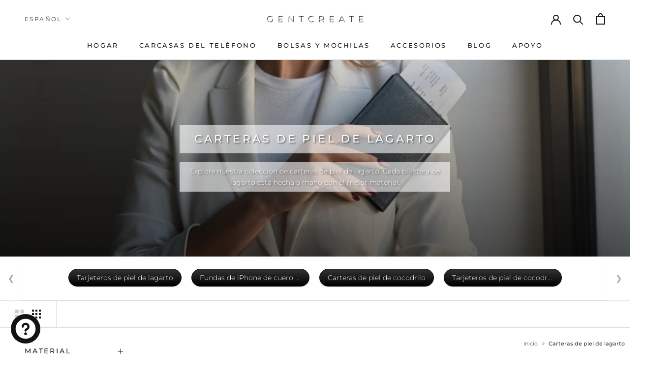

--- FILE ---
content_type: text/html; charset=utf-8
request_url: https://gentcreate.com/es/collections/carteras-de-cuero-lagarto
body_size: 73650
content:
<!doctype html>

<html class="no-js" lang="es">
  <head>
    <meta name="robots" content="follow, index, max-snippet:-1, max-video-preview:-1, max-image-preview:large">
    <title>Carteras de piel de lagarto de GENTCREATE®</title><meta name="description" content="Explora nuestra colección de carteras de piel de lagarto. Cada billetera de lagarto está hecha a mano con el mejor material." />


<script type="application/ld+json">
{
    "@context": "https://schema.org",
    "@id": "https://gentcreate.com/#organization",
    "@type": "Organization",
    "name": "GENTCREATE",
    "legalName": "GENTCREATE International",
    "url": "https://gentcreate.com",
    "logo": {
      "@type": "ImageObject",
      "url": "https://cdn.shopify.com/s/files/1/0495/5363/7531/files/Gentcreate_Official_Logo_Luxury.webp?v=1678365611",
      "width": 1000,
      "height": 1000
    },
    "sameAs": [
      "https://www.facebook.com/gentcreate",
      "https://www.instagram.com/gentcreate",
      "https://www.pinterest.com/gentcreate",
      "https://twitter.com/gentcreate"
    ]
}
</script>
<script type="application/ld+json">
{
  "@context": "https://schema.org",
  "@type": "OnlineStore",
  "@id": "https://gentcreate.com/#onlinestore",
  "name": "GENTCREATE",
  "url": "https://gentcreate.com",
  "description": "Gentcreate es una marca de moda de lujo que vende solo bienes y productos de la más alta calidad. Artículos de cuero y accesorios tecnológicos.","image": "https://gentcreate.com/cdn/shop/files/Gentcreate_Official_Logo_Luxury_1000x.webp",
    "logo": "https://gentcreate.com/cdn/shop/files/Gentcreate_Official_Logo_Luxury_1000x.webp","sameAs": [
    "https://www.instagram.com/gentcreate",
    "https://www.facebook.com/Gentcreate/",
    "https://www.pinterest.com/Gentcreate/",
    "https://www.youtube.com/@gentcreate",
    "https://www.linkedin.com/company/gentcreate/",
    "https://gentcreate.tumblr.com/",
    "https://vimeo.com/gentcreate",
    "https://www.crunchbase.com/organization/gentcreate"
  ],
  "telephone": "+1 917 675 3258",
  "email": [
    "info@gentcreate.com",
    "marketing@gentcreate.com",
    "support@gentcreate.com",
    "sales@gentcreate.com"
  ],
  "address": {
    "@type": "PostalAddress",
    "streetAddress": "71-75, Shelton Street, Covent Garden",
    "addressLocality": "London",
    "addressRegion": "U.K.",
    "postalCode": "WC2H 9JQ",
    "addressCountry": "GB"
  },
  "foundingDate": "2020",
  "foundingLocation": "London, United Kingdom",
  "award": ["Luxury Fashion Brand"],
  "brand": {
    "@type": "Brand",
    "name": "GENTCREATE",
    "logo": "https://cdn.shopify.com/s/files/1/0495/5363/7531/files/Gentcreate_Official_Logo_Luxury.webp",
    "sameAs": ["https://gentcreate.com/pages/about-us"],
    "slogan": "Luxury Fashion Brand",
    "description": "Gentcreate is a luxury fashion brand specializing in leather goods and other high-quality products. Experience the epitome of luxury and sophistication with Gentcreate."
  },
  "contactPoint": [
    {
      "@type": "ContactPoint",
      "telephone": "+1 917 675 3258",
      "contactType": "Customer Support",
      "email": "support@gentcreate.com",
      "areaServed": "Worldwide",
      "availableLanguage": ["English", "German"]
    },
    {
      "@type": "ContactPoint",
      "contactType": "Marketing",
      "email": "marketing@gentcreate.com",
      "areaServed": "Worldwide",
      "availableLanguage": ["English", "German"]
    },
    {
      "@type": "ContactPoint",
      "telephone": "+1 917 675 3258",
      "contactType": "Sales",
      "email": "sales@gentcreate.com",
      "areaServed": "Worldwide",
      "availableLanguage": ["English", "German"]
    },
    {
      "@type": "ContactPoint",
      "contactType": "General Inquiries",
      "email": "info@gentcreate.com",
      "areaServed": "Worldwide",
      "availableLanguage": ["English", "German"]
    }
  ],
  "areaServed": "Worldwide",
  "isicV4": "1410, 4771",
  "knowsAbout": ["Luxury Fashion", "Leather Goods", "High-Quality Products"],
  "knowsLanguage": [
    {
        "@type": "Language",
        "name": "Inglés",
        "alternateName": ""
      },
    {
        "@type": "Language",
        "name": "Alemán",
        "alternateName": ""
      },
    {
        "@type": "Language",
        "name": "Español",
        "alternateName": ""
      },
    {
        "@type": "Language",
        "name": "Italiano",
        "alternateName": ""
      },
    {
        "@type": "Language",
        "name": "árabe",
        "alternateName": ""
      },
    {
        "@type": "Language",
        "name": "Sueco",
        "alternateName": ""
      },
    {
        "@type": "Language",
        "name": "Francés",
        "alternateName": ""
      },
    {
        "@type": "Language",
        "name": "Portugués (Portugal)",
        "alternateName": ""
      },
    {
        "@type": "Language",
        "name": "Danés",
        "alternateName": ""
      },
    {
        "@type": "Language",
        "name": "noruego",
        "alternateName": ""
      },
    {
        "@type": "Language",
        "name": "Finés",
        "alternateName": ""
      },
    {
        "@type": "Language",
        "name": "Holandés",
        "alternateName": ""
      },
    {
        "@type": "Language",
        "name": "griego",
        "alternateName": ""
      },
    {
        "@type": "Language",
        "name": "Japonés",
        "alternateName": ""
      },
    {
        "@type": "Language",
        "name": "hebreo",
        "alternateName": ""
      },
    {
        "@type": "Language",
        "name": "Hindi",
        "alternateName": "hi
          "
      },
    {
        "@type": "Language",
        "name": "Coreano",
        "alternateName": ""
      },
    {
        "@type": "Language",
        "name": "tamil",
        "alternateName": ""
      },
    {
        "@type": "Language",
        "name": "Chino (simplificado)",
        "alternateName": ""
      }
    
  ],
  "acceptedPaymentMethod":[
    {
        "@type": "PaymentMethod",
        "@id": "http://purl.org/goodrelations/v1#ByBankTransferInAdvance",
        "name": "By Bank Transfer In Advance"
    },
    {
        "@type": "PaymentMethod",
        "@id": "http://purl.org/goodrelations/v1#ByInvoice",
        "name": "By Invoice"
    },
    {
        "@type": "PaymentMethod",
        "@id": "http://purl.org/goodrelations/v1#DirectDebit",
        "name": "Direct Debit"
    },
    {
        "@type": "PaymentMethod",
        "@id": "http://purl.org/goodrelations/v1#GoogleCheckout",
        "name": "Google Checkout"
    },
    {
        "@type": "PaymentMethod",
        "@id": "http://purl.org/goodrelations/v1#PayPal",
        "name": "PayPal"
    }
  ],
  "memberOf": {"@id": "https://gentcreate.com/#organization"}
}

</script>
<script type="application/ld+json">
  {
    "@context": "https://schema.org",
    "@type": "WebSite",
    "@id": "https://gentcreate.com/#website",
    "name": "GENTCREATE",
    "url": "https://gentcreate.com",
    "about": "Gentcreate es una marca de moda de lujo que vende solo bienes y productos de la más alta calidad. Artículos de cuero y accesorios tecnológicos.",
    "publisher": {"@id": "https://gentcreate.com/#organization"},
    "potentialAction": {
      "@type": "SearchAction",
      "query-input": "required name=query",
      "target": "https://gentcreate.com/search?q={query}"
    },
    "award": "GENTCREATE is awarded best leather iphone cases by Fox News for 2025",
    "genre": "Online Store",
    "inLanguage": [
    {
        "@type": "Language",
        "name": "Inglés",
        "alternateName": ""
      },
    {
        "@type": "Language",
        "name": "Alemán",
        "alternateName": ""
      },
    {
        "@type": "Language",
        "name": "Español",
        "alternateName": ""
      },
    {
        "@type": "Language",
        "name": "Italiano",
        "alternateName": ""
      },
    {
        "@type": "Language",
        "name": "árabe",
        "alternateName": ""
      },
    {
        "@type": "Language",
        "name": "Sueco",
        "alternateName": ""
      },
    {
        "@type": "Language",
        "name": "Francés",
        "alternateName": ""
      },
    {
        "@type": "Language",
        "name": "Portugués (Portugal)",
        "alternateName": ""
      },
    {
        "@type": "Language",
        "name": "Danés",
        "alternateName": ""
      },
    {
        "@type": "Language",
        "name": "noruego",
        "alternateName": ""
      },
    {
        "@type": "Language",
        "name": "Finés",
        "alternateName": ""
      },
    {
        "@type": "Language",
        "name": "Holandés",
        "alternateName": ""
      },
    {
        "@type": "Language",
        "name": "griego",
        "alternateName": ""
      },
    {
        "@type": "Language",
        "name": "Japonés",
        "alternateName": ""
      },
    {
        "@type": "Language",
        "name": "hebreo",
        "alternateName": ""
      },
    {
        "@type": "Language",
        "name": "Hindi",
        "alternateName": "hi
          "
      },
    {
        "@type": "Language",
        "name": "Coreano",
        "alternateName": ""
      },
    {
        "@type": "Language",
        "name": "tamil",
        "alternateName": ""
      },
    {
        "@type": "Language",
        "name": "Chino (simplificado)",
        "alternateName": ""
      }
    
  ],
    "sameAs": [
    "https://www.instagram.com/gentcreate",
    "https://www.facebook.com/Gentcreate/",
    "https://www.pinterest.com/Gentcreate/",
    "https://www.youtube.com/@gentcreate",
    "https://www.linkedin.com/company/gentcreate/",
    "https://gentcreate.tumblr.com/",
    "https://vimeo.com/gentcreate",
    "https://www.crunchbase.com/organization/gentcreate"
  ],

    "hasPart": [
      {
        "@type": "WebPage",
        "url": "https://gentcreate.com/",
        "inLanguage": "",
        "name": "GENTCREATE in Inglés"
      },
      {
        "@type": "WebPage",
        "url": "https://gentcreate.com/",
        "inLanguage": "",
        "name": "GENTCREATE in Alemán"
      },
      {
        "@type": "WebPage",
        "url": "https://gentcreate.com/",
        "inLanguage": "",
        "name": "GENTCREATE in Español"
      },
      {
        "@type": "WebPage",
        "url": "https://gentcreate.com/",
        "inLanguage": "",
        "name": "GENTCREATE in Italiano"
      },
      {
        "@type": "WebPage",
        "url": "https://gentcreate.com/",
        "inLanguage": "",
        "name": "GENTCREATE in árabe"
      },
      {
        "@type": "WebPage",
        "url": "https://gentcreate.com/",
        "inLanguage": "",
        "name": "GENTCREATE in Sueco"
      },
      {
        "@type": "WebPage",
        "url": "https://gentcreate.com/",
        "inLanguage": "",
        "name": "GENTCREATE in Francés"
      },
      {
        "@type": "WebPage",
        "url": "https://gentcreate.com/",
        "inLanguage": "",
        "name": "GENTCREATE in Portugués (Portugal)"
      },
      {
        "@type": "WebPage",
        "url": "https://gentcreate.com/",
        "inLanguage": "",
        "name": "GENTCREATE in Danés"
      },
      {
        "@type": "WebPage",
        "url": "https://gentcreate.com/",
        "inLanguage": "",
        "name": "GENTCREATE in noruego"
      },
      {
        "@type": "WebPage",
        "url": "https://gentcreate.com/",
        "inLanguage": "",
        "name": "GENTCREATE in Finés"
      },
      {
        "@type": "WebPage",
        "url": "https://gentcreate.com/",
        "inLanguage": "",
        "name": "GENTCREATE in Holandés"
      },
      {
        "@type": "WebPage",
        "url": "https://gentcreate.com/",
        "inLanguage": "",
        "name": "GENTCREATE in griego"
      },
      {
        "@type": "WebPage",
        "url": "https://gentcreate.com/",
        "inLanguage": "",
        "name": "GENTCREATE in Japonés"
      },
      {
        "@type": "WebPage",
        "url": "https://gentcreate.com/",
        "inLanguage": "",
        "name": "GENTCREATE in hebreo"
      },
      {
        "@type": "WebPage",
        "url": "https://gentcreate.com/hi
          ",
        "inLanguage": "hi
          ",
        "name": "GENTCREATE in Hindi"
      },
      {
        "@type": "WebPage",
        "url": "https://gentcreate.com/",
        "inLanguage": "",
        "name": "GENTCREATE in Coreano"
      },
      {
        "@type": "WebPage",
        "url": "https://gentcreate.com/",
        "inLanguage": "",
        "name": "GENTCREATE in tamil"
      },
      {
        "@type": "WebPage",
        "url": "https://gentcreate.com/",
        "inLanguage": "",
        "name": "GENTCREATE in Chino (simplificado)"
      }
      
    ]
  

  }
</script>
<script type="application/ld+json">
{  "@context": "https://schema.org",  "@type": "BreadcrumbList",  "@id": "https://gentcreate.com/breadcrumbs",  "itemListElement": [    {      "@type": "ListItem",      "position": 1,      "name": "Home",      "item": "https://gentcreate.com"    },{            "@type": "ListItem",            "position": 2,            "name": "Carteras de piel de lagarto",            "item": "https://gentcreate.com/es/collections/carteras-de-cuero-lagarto"          }]}
</script>


    
     <script type="application/ld+json">
     {
        "@context": "https://schema.org",
        "@id": "gentcreate.com/faq",
        "@type": "FAQPage",
        "mainEntity": [{
            "@type": "Question",
            "name": "¿Cómo conservar una billetera de piel de lagarto?",
            "acceptedAnswer": {
            "@type": "Answer",
            "text": "Simplemente límpielo con un paño suave y seco para eliminar el polvo o la suciedad. Evite exponerlo a la humedad excesiva o a la luz solar directa para mantener su mejor aspecto."
            }
        }
        
        ,{
            "@type": "Question",
            "name": "¿Son duraderas las carteras de piel de lagarto?",
            "acceptedAnswer": {
            "@type": "Answer",
            "text": "Sí, las billeteras de piel de lagarto son resistentes y duraderas. El proceso exclusivo que se utiliza para crear la piel de lagarto añade una capa adicional de protección, lo que hace que estas billeteras sean resistentes al desgaste."
            }
        }
        ]
    }
    </script>

 <script type="application/ld+json">
{
  "@context": "https://schema.org",
  "@type": "CollectionPage",
  "@id": "https://gentcreate.com/es/collections/carteras-de-cuero-lagarto#collection",
  "breadcrumb": {"@id":"https://gentcreate.com/breadcrumbs"},
  "lastReviewed": "2026-01-18T11:51:27Z",
  "reviewedBy": {"@id":"https://gentcreate.com/#onlinestore"},
  "publisher": { "@id": "https://gentcreate.com/#organization" },
  "name": "Carteras de piel de lagarto",
  "description": "Explora nuestra colección de carteras de piel de lagarto. Cada billetera de lagarto está hecha a mano con el mejor material.",
  
  
  
  

  
  
  
  
  

  
  
  
  
  
    
    
    
    
  
    
    
    
    
  
    
    
    
    
  
    
    
    
    
  
    
    
    
    
  
    
    
    
    
  
    
    
    
    
  
    
    
    
    
  
    
    
    
    
  
    
    
    
    
  
  
  
  

  
  
  
  
  

  
  
    
      
      
      
      
      
      
        
        
          
          
          
          
        
      
    
      
      
      
      
      
      
        
        
          
          
          
          
        
      
    
      
      
      
      
      
      
        
        
          
          
          
          
        
      
    
      
      
      
      
      
      
        
        
          
          
          
          
        
      
    
  

  

  

  
  
  

  
  
  
  
  "keywords": "Tarjeteros de piel de lagarto, Fundas de iPhone de cuero de lagarto, Carteras de piel de cocodrilo, Tarjeteros de piel de cocodrilo",
  
  
  
  
  
  "about": ["Tarjeteros de piel de lagarto","Fundas de iPhone de cuero de lagarto","Carteras de piel de cocodrilo","Tarjeteros de piel de cocodrilo"],
  
  
  
  
    
    
  
    
    
  
    
    
  
  
  "image": [{
        "@type": "ImageObject",
        "url": "//gentcreate.com/cdn/shop/files/Burgundy-Lizard-Leather-Wallet_2048x2048.jpg?v=1734723545",
        "width": 2048,
        "height": 2048
      },{
        "@type": "ImageObject",
        "url": "//gentcreate.com/cdn/shop/files/Burgundy-Lizard-Embossed-Leather-Cardholder_2048x2048.jpg?v=1734724882",
        "width": 2048,
        "height": 2048
      },{
        "@type": "ImageObject",
        "url": "//gentcreate.com/cdn/shop/products/BlackLeatherBifoldWalletLizardPatternByGentcreate_cda83681-be93-4409-9bb9-90530a822968_2048x2048.jpg?v=1714766980",
        "width": 2048,
        "height": 2048
      }],
  "url": "https://gentcreate.com/es/collections/carteras-de-cuero-lagarto",
  "primaryImageOfPage": { "@type": "ImageObject", "url": "//gentcreate.com/cdn/shop/collections/Lizard-Leather-Wallets-By-Gentcreate_1200x630.jpg?v=1738081676", "width": 1200, "height": 630 },
  "mainEntityOfPage": "https://gentcreate.com/es/collections/carteras-de-cuero-lagarto",
  "datePublished": "2023-07-18T16:06:28Z",
  "dateModified": "2026-01-18T11:51:27Z",
  "inLanguage": "es",
  "accessMode": "textual, visual",
  "accessModeSufficient": ["textual","visual"],
  "isAccessibleForFree": true,
  "isPartOf": { "@id": "https://gentcreate.com/website" },
  
  
  "hasPart": [
    {"@id": "https://gentcreate.com/faq"}
  ],
  
  
  
  
  
  
  
  
  
  
  

  
  
  
  
  

  
  
  

  
  
  
  
  
  
  

  
  
  
  
  
  
  
    
    

    
    

    
    

    
  
    
    

    
    

    
    

    
  
    
    

    
    

    
    

    
  

  

  

  

  

  
  "mentions": [{
    "@type": "ItemList",
    "@id": "https://gentcreate.com/es/collections/carteras-de-cuero-lagarto#relatedCollections",
    "name": "Related collections",
    "itemListOrder": "https://schema.org/ItemListOrderAscending",
    "numberOfItems": 4,
    "itemListElement": [{
          "@type": "ListItem",
          "position": 1,
          "item": {
            "@type": "CollectionPage",
            "@id": "https://gentcreate.com/es/collections/tarjeteros-piel-lagarto",
            "name": "Tarjeteros de piel de lagarto",
            "url": "https://gentcreate.com/es/collections/tarjeteros-piel-lagarto",
            "image": { "@type": "ImageObject", "url": "//gentcreate.com/cdn/shop/collections/Lizard-Leather-Card-Holders-By-Gentcreate_2048x2048.jpg?v=1690501893", "width": 2048, "height": 2048 }
          }
        },{
          "@type": "ListItem",
          "position": 2,
          "item": {
            "@type": "CollectionPage",
            "@id": "https://gentcreate.com/es/collections/fundas-iphone-de-cuero-lagarto",
            "name": "Fundas de iPhone de cuero de lagarto",
            "url": "https://gentcreate.com/es/collections/fundas-iphone-de-cuero-lagarto",
            "image": { "@type": "ImageObject", "url": "//gentcreate.com/cdn/shop/collections/Lizard-Leather-iPhone-Cases-By-Gentcreate_2048x2048.jpg?v=1687694900", "width": 2048, "height": 2048 }
          }
        },{
          "@type": "ListItem",
          "position": 3,
          "item": {
            "@type": "CollectionPage",
            "@id": "https://gentcreate.com/es/collections/carteras-de-piel-cocodrilo",
            "name": "Carteras de piel de cocodrilo",
            "url": "https://gentcreate.com/es/collections/carteras-de-piel-cocodrilo",
            "image": { "@type": "ImageObject", "url": "//gentcreate.com/cdn/shop/collections/Crocodile-Leather-Wallets-By-Gentcreate_2048x2048.jpg?v=1733952693", "width": 2048, "height": 2048 }
          }
        },{
          "@type": "ListItem",
          "position": 4,
          "item": {
            "@type": "CollectionPage",
            "@id": "https://gentcreate.com/es/collections/tarjeteros-de-piel-de-cocodrilo",
            "name": "Tarjeteros de piel de cocodrilo",
            "url": "https://gentcreate.com/es/collections/tarjeteros-de-piel-de-cocodrilo",
            "image": { "@type": "ImageObject", "url": "//gentcreate.com/cdn/shop/collections/Man-Holding-Crocodile-Leather-Card-Holder-By-Gentcreate_2048x2048.jpg?v=1690149001", "width": 2048, "height": 2048 }
          }
        }]
    },{
      "@type": "ItemList",
      "@id": "https://gentcreate.com/es/collections/carteras-de-cuero-lagarto#under-200",
      "name": "Menos de 200 USD",
      "itemListOrder": "https://schema.org/ItemListOrderAscending",
      "numberOfItems": 2,
      "itemListElement": [{
          "@type": "ListItem",
          "position": 1,
          "item": {"@type": "Product", "@id": "https://gentcreate.com/es/products/cartera-plegable-de-piel-de-lagarto", "name": "Cartera plegable de piel de lagarto", "url": "https://gentcreate.com/es/products/cartera-plegable-de-piel-de-lagarto"}
        },{
          "@type": "ListItem",
          "position": 2,
          "item": {"@type": "Product", "@id": "https://gentcreate.com/es/products/portatarjetas-con-forma-de-lagarto", "name": "Portatarjetas con forma de lagarto", "url": "https://gentcreate.com/es/products/portatarjetas-con-forma-de-lagarto"}
        }]
    }],
  
  
  
  "significantLink": ["https:\/\/gentcreate.com\/es\/collections\/tarjeteros-piel-lagarto","https:\/\/gentcreate.com\/es\/collections\/fundas-iphone-de-cuero-lagarto","https:\/\/gentcreate.com\/es\/collections\/carteras-de-piel-cocodrilo","https:\/\/gentcreate.com\/es\/collections\/tarjeteros-de-piel-de-cocodrilo"],
  
  
  
  
  
  
  
  
  

  
  
  
  
  
  
  
  
    
    
    
    
    
  
    
    
    
    
    
  
    
    
    
    
    
  
  
  "mainEntity": {
    "@type": "ItemList",
    "@id": "https://gentcreate.com/es/collections/carteras-de-cuero-lagarto#itemlist",
    "name": "Carteras de piel de lagarto",
    "description": "Explora nuestra colección de carteras de piel de lagarto. Cada billetera de lagarto está hecha a mano con el mejor material.",
    "url": "https://gentcreate.com/es/collections/carteras-de-cuero-lagarto",
    "image": "//gentcreate.com/cdn/shop/collections/Lizard-Leather-Wallets-By-Gentcreate_1200x630.jpg?v=1738081676",
    "numberOfItems": 3,
    "itemListOrder": "https://schema.org/ItemListOrderAscending",
    "potentialAction": {
      "@type": "SearchAction",
      "target": {
        "@type": "EntryPoint",
        "urlTemplate": "https://gentcreate.com/search?q={search_term_string}",
        "actionPlatform": [
          "https://schema.org/DesktopWebPlatform",
          "https://schema.org/MobileWebPlatform"
        ]
      },
      "query-input": "required name=search_term_string"
    },
    "itemListElement": [
      
      {
        "@type": "ListItem",
        "position": 1,
        "item": {
          "@type": "Product",
          "@id": "https://gentcreate.com/es/products/cartera-plegable-de-piel-de-lagarto",
          "name": "Cartera plegable de piel de lagarto",
          "brand": {
            "@type": "Brand",
            "name": "GENTCREATE"
          },
          "url": "https://gentcreate.com/es/products/cartera-plegable-de-piel-de-lagarto",
          
          
          
          
          
          
          
          
          
          
          
          
          
            
            
            
            
            
            
              
            
          
            
            
            
            
            
            
              
          
          
          
          
          
          
            
            
              
              
                
                
          
          
          
          
          
          
            
            
              
              
                
                
          
          
          
          
            
            
            
              
              
              
              
                
                  
                  
                  
            
          
          
          
            
            
            
              
              
              
              
                
              
                
              
                
              
                
              
                
              
                
              
                
              
                
              
                
              
                
              
            
          
          
          
          
          
          
          
          "sku": "Burgundy-Lizard-Leather-Bifold-Wallet-M",
          "mpn": "Burgundy-Lizard-Leather-Bifold-Wallet-M",
          
          
          
          "category": "Wallets \u0026 Money Clips",
          
          
          "description": "Nuestra billetera plegable con diseño de lagarto es el artículo de estilo contemporáneo de clase alta por excelencia, preferido por los caballeros.",
          
          
          "material": "Piel de becerro",
          
          
          "color": "borgoña",
          
          
          "pattern": "Lagarto",
          
          
          
          
          
          
          
          "aggregateRating": {
            "@type": "AggregateRating",
            "ratingValue": 4.5,
            "bestRating": 5,
            "worstRating": 1,
            "ratingCount": 15,
            "reviewCount": 15
          },
          
          
          
          
          
          
          
          
          
          
          
          

          
          
          
          
          
          

          
          
            
            
            
            
            
            
            
              
              
              
              
            
          
            
            
            
            
            
            
            
              
              
              
              
            
          
            
            
            
            
            
            
            
              
              
              
              
            
          
            
            
            
            
            
            
            
          
            
            
            
            
            
            
            
              
              
              
              
            
          
            
            
            
            
            
            
            
              
              
              
              
            
          
            
            
            
            
            
            
            
              
              
              
              
            
          
            
            
            
            
            
            
            
              
              
              
              
          
          "additionalProperty": [{ "@type": "PropertyValue", "name": "Material", "value": "Piel de becerro" },{ "@type": "PropertyValue", "name": "Material Composition", "value": "65 % piel de becerro, 35 % piel de napa" },{ "@type": "PropertyValue", "name": "Finish", "value": "Satín" },{ "@type": "PropertyValue", "name": "Width", "value": "9.5 cm\/3.74 pulgadas" },{ "@type": "PropertyValue", "name": "Height", "value": "11.5 cm\/4.05 pulgadas" },{ "@type": "PropertyValue", "name": "Card Slots", "value": "8 ranuras para tarjetas + ranura para efectivo" },{ "@type": "PropertyValue", "name": "Cash Pocket", "value": "Sí" }],
          
          "image": [
            
              
                { "@type": "ImageObject", "url": "\/\/gentcreate.com\/cdn\/shop\/files\/Burgundy-Lizard-Leather-Wallet_2048x2048.jpg?v=1734723545", "width": 2048, "height": 2048 },
              
            
              
              { "@type": "ImageObject", "url": "\/\/gentcreate.com\/cdn\/shop\/files\/Burgundy-Lizard-Leather-Wallet-By-Gentcreate_2048x2048.jpg?v=1734723564", "width": 2048, "height": 2048 },
              
            
              
              { "@type": "ImageObject", "url": "\/\/gentcreate.com\/cdn\/shop\/files\/Burgundy-Lizard-Leather-Wallet-By-Gentcreate-Luxury-Fashion-Brand_2048x2048.jpg?v=1734723383", "width": 2048, "height": 2048 },
              
            
              
              { "@type": "ImageObject", "url": "\/\/gentcreate.com\/cdn\/shop\/files\/Navy-Blue-Lizard-Leather-Bifold-Wallet-By-Gentcreate_2048x2048.jpg?v=1767804648", "width": 2048, "height": 2048 },
              
            
              
              { "@type": "ImageObject", "url": "\/\/gentcreate.com\/cdn\/shop\/files\/Navy-Blue-Lizard-Leather-Bifold-Wallet-2_2048x2048.jpg?v=1767804648", "width": 2048, "height": 2048 }
              
            
          ],
          
          
          
          


          

          

          

          
          
          
          
          
          "offers": {
            "@type": "AggregateOffer",
            "offerCount": "3",
            "lowPrice": 104.95,
            "highPrice": 180.00,
            "priceCurrency": "USD",
            "priceSpecification": {
              "@type": "PriceSpecification",
              "priceCurrency": "USD",
              "valueAddedTaxIncluded": false
            },
            
            "shippingDetails": [{
      "@type": "OfferShippingDetails",
      "shippingDestination": { "@type": "DefinedRegion", "addressCountry": "Worldwide" },
      "shippingRate": { "@type": "MonetaryAmount", "value": 0, "currency": "USD" }
    }],
            
            "seller": { "@type": "Organization", "@id": "https://gentcreate.com/#organization", "name": "GENTCREATE" },
            "hasMerchantReturnPolicy": {
              "@type": "MerchantReturnPolicy",
              "returnPolicyCategory": "https://schema.org/MerchantReturnFiniteReturnWindow",
              "merchantReturnDays": 30,
              "returnMethod": "https://schema.org/ReturnByMail",
              "returnFees": "https://schema.org/FreeReturn",
              "applicableCountry": "US"
            },
            "priceValidUntil": "2026-02-17",
            "itemCondition": "https://schema.org/NewCondition",
            "availabilityStarts": "2024-10-15T22:59:57Z",
            "availability": "https://schema.org/InStock",
            "url": "https://gentcreate.com/es/products/cartera-plegable-de-piel-de-lagarto"
          }
          
        }
      },
      
      {
        "@type": "ListItem",
        "position": 2,
        "item": {
          "@type": "Product",
          "@id": "https://gentcreate.com/es/products/portatarjetas-con-forma-de-lagarto",
          "name": "Portatarjetas con forma de lagarto",
          "brand": {
            "@type": "Brand",
            "name": "GENTCREATE"
          },
          "url": "https://gentcreate.com/es/products/portatarjetas-con-forma-de-lagarto",
          
          
          
          
          
          
          
          
          
          
          
          
          
            
            
            
            
            
            
              
            
          
            
            
            
            
            
            
              
          
          
          
          
          
          
            
            
              
              
                
                
          
          
          
          
          
          
            
            
              
              
                
                
          
          
          
          
            
            
            
              
              
              
              
                
                  
                  
                  
            
          
          
          
            
            
            
              
              
              
              
                
              
                
              
                
              
                
              
                
              
                
              
                
              
                
              
                
              
                
              
            
          
          
          
          
          
          
          
          "sku": "Black-Lizard-M-Cardholder",
          "mpn": "Black-Lizard-M-Cardholder",
          
          
          
          "category": "Wallets \u0026 Money Clips",
          
          
          "description": "Nuestro tarjetero de piel de lagarto, elaborado a mano con piel de becerro de lujo, combina un diseño minimalista con un patrón texturizado con relieve de lagarto.",
          
          
          "material": "Piel de becerro",
          
          
          "color": "Negro",
          
          
          "pattern": "Lagarto",
          
          
          
          
          
          
          
          "aggregateRating": {
            "@type": "AggregateRating",
            "ratingValue": 4.9,
            "bestRating": 5,
            "worstRating": 1,
            "ratingCount": 13,
            "reviewCount": 13
          },
          
          
          
          
          
          
          
          
          
          
          
          

          
          
          
          
          
          

          
          
            
            
            
            
            
            
            
              
              
              
              
            
          
            
            
            
            
            
            
            
              
              
              
              
            
          
            
            
            
            
            
            
            
              
              
              
              
            
          
            
            
            
            
            
            
            
          
            
            
            
            
            
            
            
              
              
              
              
            
          
            
            
            
            
            
            
            
              
              
              
              
            
          
            
            
            
            
            
            
            
              
              
              
              
            
          
            
            
            
            
            
            
            
              
              
              
              
          
          "additionalProperty": [{ "@type": "PropertyValue", "name": "Material", "value": "Piel de becerro" },{ "@type": "PropertyValue", "name": "Material Composition", "value": "85 % piel de becerro, 15 % piel de napa" },{ "@type": "PropertyValue", "name": "Finish", "value": "Lustroso" },{ "@type": "PropertyValue", "name": "Width", "value": "7.3 cm\/2.87 pulgadas" },{ "@type": "PropertyValue", "name": "Height", "value": "10.3 cm\/4.05 pulgadas" },{ "@type": "PropertyValue", "name": "Card Slots", "value": "4 ranuras para tarjetas + ranura para efectivo" },{ "@type": "PropertyValue", "name": "Cash Pocket", "value": "Sí" }],
          
          "image": [
            
              
                { "@type": "ImageObject", "url": "\/\/gentcreate.com\/cdn\/shop\/files\/Burgundy-Lizard-Embossed-Leather-Cardholder_2048x2048.jpg?v=1734724882", "width": 2048, "height": 2048 },
              
            
              
              { "@type": "ImageObject", "url": "\/\/gentcreate.com\/cdn\/shop\/files\/burgundy-lizard-leather-cardholder-by-gentcreate_2048x2048.jpg?v=1738104417", "width": 2048, "height": 2048 },
              
            
              
              { "@type": "ImageObject", "url": "\/\/gentcreate.com\/cdn\/shop\/files\/Burgundy-Lizard-Embossed-Leather-Cardholders_2048x2048.jpg?v=1738104417", "width": 2048, "height": 2048 },
              
            
              
              { "@type": "ImageObject", "url": "\/\/gentcreate.com\/cdn\/shop\/files\/Burgundy-Lizard-Leather-Cardholder_2048x2048.jpg?v=1738104417", "width": 2048, "height": 2048 },
              
            
              
              { "@type": "ImageObject", "url": "\/\/gentcreate.com\/cdn\/shop\/files\/Black-Lizard-Leather-Cardholder_2048x2048.jpg?v=1767804619", "width": 2048, "height": 2048 }
              
            
          ],
          
          
          
          


          

          

          

          
          
          
          
          
          "offers": {
            "@type": "AggregateOffer",
            "offerCount": "3",
            "lowPrice": 135.00,
            "highPrice": 214.95,
            "priceCurrency": "USD",
            "priceSpecification": {
              "@type": "PriceSpecification",
              "priceCurrency": "USD",
              "valueAddedTaxIncluded": false
            },
            
            "shippingDetails": [{
      "@type": "OfferShippingDetails",
      "shippingDestination": { "@type": "DefinedRegion", "addressCountry": "Worldwide" },
      "shippingRate": { "@type": "MonetaryAmount", "value": 0, "currency": "USD" }
    }],
            
            "seller": { "@type": "Organization", "@id": "https://gentcreate.com/#organization", "name": "GENTCREATE" },
            "hasMerchantReturnPolicy": {
              "@type": "MerchantReturnPolicy",
              "returnPolicyCategory": "https://schema.org/MerchantReturnFiniteReturnWindow",
              "merchantReturnDays": 30,
              "returnMethod": "https://schema.org/ReturnByMail",
              "returnFees": "https://schema.org/FreeReturn",
              "applicableCountry": "US"
            },
            "priceValidUntil": "2026-02-17",
            "itemCondition": "https://schema.org/NewCondition",
            "availabilityStarts": "2024-10-15T23:00:04Z",
            "availability": "https://schema.org/InStock",
            "url": "https://gentcreate.com/es/products/portatarjetas-con-forma-de-lagarto"
          }
          
        }
      },
      
      {
        "@type": "ListItem",
        "position": 3,
        "item": {
          "@type": "Product",
          "@id": "https://gentcreate.com/es/products/cartera-plegable-de-piel-plena-flor",
          "name": "Cartera plegable de cuero de plena flor",
          "brand": {
            "@type": "Brand",
            "name": "Gentcreate"
          },
          "url": "https://gentcreate.com/es/products/cartera-plegable-de-piel-plena-flor",
          
          
          
          
          
          
          
          
          
          
          
          
          
            
            
            
            
            
            
              
            
          
            
            
            
            
            
            
              
          
          
          
          
          
          
            
            
              
              
                
                
          
          
          
          
          
          
            
            
              
              
                
                
          
          
          
          
            
            
            
              
              
              
              
                
                  
                  
                  
            
          
          
          
            
            
            
              
              
              
              
                
              
                
              
                
              
                
              
                
              
                
              
                
              
                
              
                
              
                
              
            
          
          
          
          
          
          
          
          "sku": "B0CA18FEFD1C4B91BE0F65DDCB66139B",
          "mpn": "B0CA18FEFD1C4B91BE0F65DDCB66139B",
          
          
          
          "category": "Wallets \u0026 Money Clips",
          
          
          "description": "Cartera plegable de piel auténtica de plena flor con diseño de lagarto Demuestre su estilo con esta exclusiva cartera plegable de cuero de plena flor.",
          
          
          "material": "Piel de becerro",
          
          
          "color": "Negro",
          
          
          "pattern": "Cocodrilo",
          
          
          
          
          
          
          
          "aggregateRating": {
            "@type": "AggregateRating",
            "ratingValue": 4.9,
            "bestRating": 5,
            "worstRating": 1,
            "ratingCount": 24,
            "reviewCount": 24
          },
          
          
          
          
          
          
          
          
          
          
          
          

          
          
          
          
          
          

          
          
            
            
            
            
            
            
            
              
              
              
              
            
          
            
            
            
            
            
            
            
              
              
              
              
            
          
            
            
            
            
            
            
            
              
              
              
              
            
          
            
            
            
            
            
            
            
          
            
            
            
            
            
            
            
              
              
              
              
            
          
            
            
            
            
            
            
            
              
              
              
              
            
          
            
            
            
            
            
            
            
              
              
              
              
            
          
            
            
            
            
            
            
            
              
              
              
              
          
          "additionalProperty": [{ "@type": "PropertyValue", "name": "Material", "value": "Piel de becerro" },{ "@type": "PropertyValue", "name": "Material Composition", "value": "75 % piel de becerro, 25 % piel de napa" },{ "@type": "PropertyValue", "name": "Finish", "value": "Mate" },{ "@type": "PropertyValue", "name": "Width", "value": "9.5 cm\/3.74 pulgadas" },{ "@type": "PropertyValue", "name": "Height", "value": "11.5 cm\/4.52 pulgadas" },{ "@type": "PropertyValue", "name": "Card Slots", "value": "8 ranuras para tarjetas + ranura para efectivo" },{ "@type": "PropertyValue", "name": "Cash Pocket", "value": "Sí" }],
          
          "image": [
            
              
                { "@type": "ImageObject", "url": "\/\/gentcreate.com\/cdn\/shop\/products\/BlackLeatherBifoldWalletLizardPatternByGentcreate_cda83681-be93-4409-9bb9-90530a822968_2048x2048.jpg?v=1714766980", "width": 2048, "height": 2048 },
              
            
              
              { "@type": "ImageObject", "url": "\/\/gentcreate.com\/cdn\/shop\/products\/H968999b16da44207a123713ccab3dacdD_2048x2048.jpg?v=1714861192", "width": 2048, "height": 2048 },
              
            
              
              { "@type": "ImageObject", "url": "\/\/gentcreate.com\/cdn\/shop\/products\/GreenLeatherBifoldWalletLizardPatternByGentcreate_d4f93c36-fc94-4b3c-8f4b-187032e072ad_2048x2048.jpg?v=1714861192", "width": 2048, "height": 2048 },
              
            
              
              { "@type": "ImageObject", "url": "\/\/gentcreate.com\/cdn\/shop\/products\/BlackLeatherBifoldWalletLizardPatternByGentcreate_2048x2048.jpg?v=1767804702", "width": 2048, "height": 2048 },
              
            
              
              { "@type": "ImageObject", "url": "\/\/gentcreate.com\/cdn\/shop\/products\/H51e5d54ded9f4548b2cac07f5e740741I_2048x2048.jpg?v=1767804702", "width": 2048, "height": 2048 }
              
            
          ],
          
          
          
          


          

          

          

          
          
          
          
          
          "offers": {
            "@type": "AggregateOffer",
            "offerCount": "6",
            "lowPrice": 269.95,
            "highPrice": 269.95,
            "priceCurrency": "USD",
            "priceSpecification": {
              "@type": "PriceSpecification",
              "priceCurrency": "USD",
              "valueAddedTaxIncluded": false
            },
            
            "shippingDetails": [{
      "@type": "OfferShippingDetails",
      "shippingDestination": { "@type": "DefinedRegion", "addressCountry": "Worldwide" },
      "shippingRate": { "@type": "MonetaryAmount", "value": 0, "currency": "USD" }
    }],
            
            "seller": { "@type": "Organization", "@id": "https://gentcreate.com/#organization", "name": "GENTCREATE" },
            "hasMerchantReturnPolicy": {
              "@type": "MerchantReturnPolicy",
              "returnPolicyCategory": "https://schema.org/MerchantReturnFiniteReturnWindow",
              "merchantReturnDays": 30,
              "returnMethod": "https://schema.org/ReturnByMail",
              "returnFees": "https://schema.org/FreeReturn",
              "applicableCountry": "US"
            },
            "priceValidUntil": "2026-02-17",
            "itemCondition": "https://schema.org/NewCondition",
            "availabilityStarts": "2022-11-13T14:36:27Z",
            "availability": "https://schema.org/InStock",
            "url": "https://gentcreate.com/es/products/cartera-plegable-de-piel-plena-flor"
          }
          
        }
      }
      
    ]
  }
}
</script>

    <meta charset="utf-8">
    <meta http-equiv="X-UA-Compatible" content="IE=edge">
    <meta name="viewport" content="width=device-width, initial-scale=1.0, height=device-height, minimum-scale=1.0, maximum-scale=5.0">
    <meta name="theme-color" content="">
    <link rel="preconnect" href="https://cdn.shopify.com" crossorigin>
    <link rel="dns-prefetch" href="//www.clarity.ms" crossorigin>
    <link rel="preconnect" href="https://www.googletagmanager.com">
    <link rel="preconnect" href="https://www.google-analytics.com">

    <style data-shopify>
      @font-face {
  font-family: Montserrat;
  font-weight: 500;
  font-style: normal;
  font-display: fallback;
  src: url("//gentcreate.com/cdn/fonts/montserrat/montserrat_n5.07ef3781d9c78c8b93c98419da7ad4fbeebb6635.woff2") format("woff2"),
       url("//gentcreate.com/cdn/fonts/montserrat/montserrat_n5.adf9b4bd8b0e4f55a0b203cdd84512667e0d5e4d.woff") format("woff");
}

      @font-face {
  font-family: Montserrat;
  font-weight: 300;
  font-style: normal;
  font-display: fallback;
  src: url("//gentcreate.com/cdn/fonts/montserrat/montserrat_n3.29e699231893fd243e1620595067294bb067ba2a.woff2") format("woff2"),
       url("//gentcreate.com/cdn/fonts/montserrat/montserrat_n3.64ed56f012a53c08a49d49bd7e0c8d2f46119150.woff") format("woff");
}


      @font-face {
  font-family: Montserrat;
  font-weight: 400;
  font-style: normal;
  font-display: fallback;
  src: url("//gentcreate.com/cdn/fonts/montserrat/montserrat_n4.81949fa0ac9fd2021e16436151e8eaa539321637.woff2") format("woff2"),
       url("//gentcreate.com/cdn/fonts/montserrat/montserrat_n4.a6c632ca7b62da89c3594789ba828388aac693fe.woff") format("woff");
}

      @font-face {
  font-family: Montserrat;
  font-weight: 300;
  font-style: italic;
  font-display: fallback;
  src: url("//gentcreate.com/cdn/fonts/montserrat/montserrat_i3.9cfee8ab0b9b229ed9a7652dff7d786e45a01df2.woff2") format("woff2"),
       url("//gentcreate.com/cdn/fonts/montserrat/montserrat_i3.68df04ba4494b4612ed6f9bf46b6c06246fa2fa4.woff") format("woff");
}

      @font-face {
  font-family: Montserrat;
  font-weight: 400;
  font-style: italic;
  font-display: fallback;
  src: url("//gentcreate.com/cdn/fonts/montserrat/montserrat_i4.5a4ea298b4789e064f62a29aafc18d41f09ae59b.woff2") format("woff2"),
       url("//gentcreate.com/cdn/fonts/montserrat/montserrat_i4.072b5869c5e0ed5b9d2021e4c2af132e16681ad2.woff") format("woff");
}


      :root {
        --heading-font-family : Montserrat, sans-serif;
        --heading-font-weight : 500;
        --heading-font-style  : normal;

        --text-font-family : Montserrat, sans-serif;
        --text-font-weight : 300;
        --text-font-style  : normal;

        --base-text-font-size   : 14px;
        --default-text-font-size: 14px;--background          : #ffffff;
        --background-rgb      : 255, 255, 255;
        --light-background    : #ffffff;
        --light-background-rgb: 255, 255, 255;
        --heading-color       : #1c1b1b;
        --text-color          : #1c1b1b;
        --text-color-rgb      : 28, 27, 27;
        --text-color-light    : #6a6a6a;
        --text-color-light-rgb: 106, 106, 106;
        --link-color          : #6a6a6a;
        --link-color-rgb      : 106, 106, 106;
        --border-color        : #dddddd;
        --border-color-rgb    : 221, 221, 221;

        --button-background    : #1c1b1b;
        --button-background-rgb: 28, 27, 27;
        --button-text-color    : #ffffff;

        --header-background       : #ffffff;
        --header-heading-color    : #1c1b1b;
        --header-light-text-color : #6a6a6a;
        --header-border-color     : #dddddd;

        --footer-background    : #ffffff;
        --footer-text-color    : #6a6a6a;
        --footer-heading-color : #1c1b1b;
        --footer-border-color  : #e9e9e9;

        --navigation-background      : #1c1b1b;
        --navigation-background-rgb  : 28, 27, 27;
        --navigation-text-color      : #ffffff;
        --navigation-text-color-light: rgba(255, 255, 255, 0.5);
        --navigation-border-color    : rgba(255, 255, 255, 0.25);

        --newsletter-popup-background     : #1c1b1b;
        --newsletter-popup-text-color     : #ffffff;
        --newsletter-popup-text-color-rgb : 255, 255, 255;

        --secondary-elements-background       : #1c1b1b;
        --secondary-elements-background-rgb   : 28, 27, 27;
        --secondary-elements-text-color       : #ffffff;
        --secondary-elements-text-color-light : rgba(255, 255, 255, 0.5);
        --secondary-elements-border-color     : rgba(255, 255, 255, 0.25);

        --product-sale-price-color    : #455249;
        --product-sale-price-color-rgb: 69, 82, 73;
        --product-star-rating: #f7d276;
        --payment-terms-background-color: #ffffff;


        --horizontal-spacing-four-products-per-row: 60px;
            --horizontal-spacing-two-products-per-row : 60px;

        --vertical-spacing-four-products-per-row: 60px;
            --vertical-spacing-two-products-per-row : 75px;

        --drawer-transition-timing: cubic-bezier(0.645, 0.045, 0.355, 1);
        --header-base-height: 80px; 

        --cursor-zoom-in-svg    : url(//gentcreate.com/cdn/shop/t/208/assets/cursor-zoom-in.svg?v=170532930330058140181723991737);
        --cursor-zoom-in-2x-svg : url(//gentcreate.com/cdn/shop/t/208/assets/cursor-zoom-in-2x.svg?v=56685658183649387561723991737);
      }
    </style>

    <link href="//gentcreate.com/cdn/shop/t/208/assets/above_the_fold_css.css?v=19814414207736604281744721173" rel="stylesheet" type="text/css" media="all" />


    <!-- Preload critical CSS -->
    <link href="//gentcreate.com/cdn/shop/t/208/assets/theme-critical.css?v=116514183783521600251736891438" rel="stylesheet" type="text/css" media="all" />
    <noscript>
      <link href="//gentcreate.com/cdn/shop/t/208/assets/theme-critical.css?v=116514183783521600251736891438" rel="stylesheet" type="text/css" media="all" />
    </noscript>
    <link href="//gentcreate.com/cdn/shop/t/208/assets/theme.css?v=135582644593982659701747394606" rel="stylesheet" type="text/css" media="all" />
    <noscript>
      <link href="//gentcreate.com/cdn/shop/t/208/assets/theme.css?v=135582644593982659701747394606" rel="stylesheet" type="text/css" media="all" />
    </noscript>
    

    
      <link rel="canonical" href="https://gentcreate.com/es/collections/carteras-de-cuero-lagarto">
    
<link
        rel="shortcut icon"
        href="//gentcreate.com/cdn/shop/files/Gentcreate_Fashion_Brand_Favicon_5ca170a7-cee7-4d6b-b653-1e1e6e8937ff_96x.png?v=1664463643"
        type="image/webp"
      ><meta property="og:type" content="website">
  <meta property="og:title" content="Carteras de piel de lagarto">
  <meta property="og:image" content="https://gentcreate.com/cdn/shop/collections/Lizard-Leather-Wallets-By-Gentcreate.jpg?v=1738081676">
  <meta property="og:image:secure_url" content="https://gentcreate.com/cdn/shop/collections/Lizard-Leather-Wallets-By-Gentcreate.jpg?v=1738081676">
  <meta property="og:image:width" content="1664">
  <meta property="og:image:height" content="1664"><meta property="og:description" content="Explora nuestra colección de carteras de piel de lagarto. Cada billetera de lagarto está hecha a mano con el mejor material."><meta property="og:url" content="https://gentcreate.com/es/collections/carteras-de-cuero-lagarto">
<meta property="og:site_name" content="GENTCREATE"><meta name="twitter:card" content="summary"><meta name="twitter:title" content="Carteras de piel de lagarto">
  <meta name="twitter:description" content="Explora nuestra colección de carteras de piel de lagarto. Cada billetera de lagarto está hecha a mano con el mejor material.">
  <meta name="twitter:image" content="https://gentcreate.com/cdn/shop/collections/Lizard-Leather-Wallets-By-Gentcreate_600x600_crop_center.jpg?v=1738081676">
    
    
    
    
    
    
    
    
    
    
    
    
    
    
    
    
    
    
    
    
    
    
    
    
      <script>window.performance && window.performance.mark && window.performance.mark('shopify.content_for_header.start');</script><meta name="google-site-verification" content="Pq8YsoS3f4Ch8PLIVU1A-AL62wE--jWCAKOrV_j31OQ">
<meta name="facebook-domain-verification" content="x977062t48tquqwkjh6xtku84a6g50">
<meta id="shopify-digital-wallet" name="shopify-digital-wallet" content="/49553637531/digital_wallets/dialog">
<link rel="alternate" type="application/atom+xml" title="Feed" href="/es/collections/carteras-de-cuero-lagarto.atom" />
<link rel="alternate" hreflang="x-default" href="https://gentcreate.com/collections/lizard-leather-wallets">
<link rel="alternate" hreflang="en" href="https://gentcreate.com/collections/lizard-leather-wallets">
<link rel="alternate" hreflang="de" href="https://gentcreate.com/de/collections/geldboersen-aus-eidechsenleder">
<link rel="alternate" hreflang="es" href="https://gentcreate.com/es/collections/carteras-de-cuero-lagarto">
<link rel="alternate" hreflang="it" href="https://gentcreate.com/it/collections/portafogli-in-pelle-di-lucertola">
<link rel="alternate" hreflang="ar" href="https://gentcreate.com/ar/collections/lizard-leather-wallets">
<link rel="alternate" hreflang="sv" href="https://gentcreate.com/sv/collections/odla-lader-planbocker">
<link rel="alternate" hreflang="fr" href="https://gentcreate.com/fr/collections/portefeuilles-en-cuir-lezard">
<link rel="alternate" hreflang="pt" href="https://gentcreate.com/pt/collections/carteiras-de-couro-de-lagarto">
<link rel="alternate" hreflang="da" href="https://gentcreate.com/da/collections/oegle-laeder-punge">
<link rel="alternate" hreflang="no" href="https://gentcreate.com/no/collections/ogle-skinn-lommeboker">
<link rel="alternate" hreflang="fi" href="https://gentcreate.com/fi/collections/lisko-nahka-lompakot">
<link rel="alternate" hreflang="nl" href="https://gentcreate.com/nl/collections/portemonnees-van-hagedisleer">
<link rel="alternate" hreflang="el" href="https://gentcreate.com/el/collections/saura-derma-portofolia">
<link rel="alternate" hreflang="ja" href="https://gentcreate.com/ja/collections/lizard-leather-wallets">
<link rel="alternate" hreflang="he" href="https://gentcreate.com/he/collections/lizard-leather-wallets">
<link rel="alternate" hreflang="hi" href="https://gentcreate.com/hi/collections/lizard-leather-wallets">
<link rel="alternate" hreflang="ko" href="https://gentcreate.com/ko/collections/lizard-leather-wallets">
<link rel="alternate" hreflang="ta" href="https://gentcreate.com/ta/collections/lizard-leather-wallets">
<link rel="alternate" hreflang="zh-Hans" href="https://gentcreate.com/zh/collections/lizard-leather-wallets">
<link rel="alternate" hreflang="zh-Hans-AE" href="https://gentcreate.com/zh/collections/lizard-leather-wallets">
<link rel="alternate" hreflang="zh-Hans-AR" href="https://gentcreate.com/zh/collections/lizard-leather-wallets">
<link rel="alternate" hreflang="zh-Hans-AT" href="https://gentcreate.com/zh/collections/lizard-leather-wallets">
<link rel="alternate" hreflang="zh-Hans-AU" href="https://gentcreate.com/zh/collections/lizard-leather-wallets">
<link rel="alternate" hreflang="zh-Hans-BD" href="https://gentcreate.com/zh/collections/lizard-leather-wallets">
<link rel="alternate" hreflang="zh-Hans-BE" href="https://gentcreate.com/zh/collections/lizard-leather-wallets">
<link rel="alternate" hreflang="zh-Hans-BH" href="https://gentcreate.com/zh/collections/lizard-leather-wallets">
<link rel="alternate" hreflang="zh-Hans-BR" href="https://gentcreate.com/zh/collections/lizard-leather-wallets">
<link rel="alternate" hreflang="zh-Hans-CA" href="https://gentcreate.com/zh/collections/lizard-leather-wallets">
<link rel="alternate" hreflang="zh-Hans-CH" href="https://gentcreate.com/zh/collections/lizard-leather-wallets">
<link rel="alternate" hreflang="zh-Hans-CL" href="https://gentcreate.com/zh/collections/lizard-leather-wallets">
<link rel="alternate" hreflang="zh-Hans-CN" href="https://gentcreate.com/zh/collections/lizard-leather-wallets">
<link rel="alternate" hreflang="zh-Hans-CZ" href="https://gentcreate.com/zh/collections/lizard-leather-wallets">
<link rel="alternate" hreflang="zh-Hans-DE" href="https://gentcreate.com/zh/collections/lizard-leather-wallets">
<link rel="alternate" hreflang="zh-Hans-DK" href="https://gentcreate.com/zh/collections/lizard-leather-wallets">
<link rel="alternate" hreflang="zh-Hans-EE" href="https://gentcreate.com/zh/collections/lizard-leather-wallets">
<link rel="alternate" hreflang="zh-Hans-EG" href="https://gentcreate.com/zh/collections/lizard-leather-wallets">
<link rel="alternate" hreflang="zh-Hans-ES" href="https://gentcreate.com/zh/collections/lizard-leather-wallets">
<link rel="alternate" hreflang="zh-Hans-FI" href="https://gentcreate.com/zh/collections/lizard-leather-wallets">
<link rel="alternate" hreflang="zh-Hans-FR" href="https://gentcreate.com/zh/collections/lizard-leather-wallets">
<link rel="alternate" hreflang="zh-Hans-GB" href="https://gentcreate.com/zh/collections/lizard-leather-wallets">
<link rel="alternate" hreflang="zh-Hans-GR" href="https://gentcreate.com/zh/collections/lizard-leather-wallets">
<link rel="alternate" hreflang="zh-Hans-GT" href="https://gentcreate.com/zh/collections/lizard-leather-wallets">
<link rel="alternate" hreflang="zh-Hans-HK" href="https://gentcreate.com/zh/collections/lizard-leather-wallets">
<link rel="alternate" hreflang="zh-Hans-ID" href="https://gentcreate.com/zh/collections/lizard-leather-wallets">
<link rel="alternate" hreflang="zh-Hans-IE" href="https://gentcreate.com/zh/collections/lizard-leather-wallets">
<link rel="alternate" hreflang="zh-Hans-IL" href="https://gentcreate.com/zh/collections/lizard-leather-wallets">
<link rel="alternate" hreflang="zh-Hans-IN" href="https://gentcreate.com/zh/collections/lizard-leather-wallets">
<link rel="alternate" hreflang="zh-Hans-IT" href="https://gentcreate.com/zh/collections/lizard-leather-wallets">
<link rel="alternate" hreflang="zh-Hans-JP" href="https://gentcreate.com/zh/collections/lizard-leather-wallets">
<link rel="alternate" hreflang="zh-Hans-KR" href="https://gentcreate.com/zh/collections/lizard-leather-wallets">
<link rel="alternate" hreflang="zh-Hans-KW" href="https://gentcreate.com/zh/collections/lizard-leather-wallets">
<link rel="alternate" hreflang="zh-Hans-LK" href="https://gentcreate.com/zh/collections/lizard-leather-wallets">
<link rel="alternate" hreflang="zh-Hans-LT" href="https://gentcreate.com/zh/collections/lizard-leather-wallets">
<link rel="alternate" hreflang="zh-Hans-LU" href="https://gentcreate.com/zh/collections/lizard-leather-wallets">
<link rel="alternate" hreflang="zh-Hans-LV" href="https://gentcreate.com/zh/collections/lizard-leather-wallets">
<link rel="alternate" hreflang="zh-Hans-MA" href="https://gentcreate.com/zh/collections/lizard-leather-wallets">
<link rel="alternate" hreflang="zh-Hans-MC" href="https://gentcreate.com/zh/collections/lizard-leather-wallets">
<link rel="alternate" hreflang="zh-Hans-MO" href="https://gentcreate.com/zh/collections/lizard-leather-wallets">
<link rel="alternate" hreflang="zh-Hans-MU" href="https://gentcreate.com/zh/collections/lizard-leather-wallets">
<link rel="alternate" hreflang="zh-Hans-MX" href="https://gentcreate.com/zh/collections/lizard-leather-wallets">
<link rel="alternate" hreflang="zh-Hans-MY" href="https://gentcreate.com/zh/collections/lizard-leather-wallets">
<link rel="alternate" hreflang="zh-Hans-NL" href="https://gentcreate.com/zh/collections/lizard-leather-wallets">
<link rel="alternate" hreflang="zh-Hans-NO" href="https://gentcreate.com/zh/collections/lizard-leather-wallets">
<link rel="alternate" hreflang="zh-Hans-NZ" href="https://gentcreate.com/zh/collections/lizard-leather-wallets">
<link rel="alternate" hreflang="zh-Hans-PH" href="https://gentcreate.com/zh/collections/lizard-leather-wallets">
<link rel="alternate" hreflang="zh-Hans-PL" href="https://gentcreate.com/zh/collections/lizard-leather-wallets">
<link rel="alternate" hreflang="zh-Hans-PT" href="https://gentcreate.com/zh/collections/lizard-leather-wallets">
<link rel="alternate" hreflang="zh-Hans-PY" href="https://gentcreate.com/zh/collections/lizard-leather-wallets">
<link rel="alternate" hreflang="zh-Hans-QA" href="https://gentcreate.com/zh/collections/lizard-leather-wallets">
<link rel="alternate" hreflang="zh-Hans-RO" href="https://gentcreate.com/zh/collections/lizard-leather-wallets">
<link rel="alternate" hreflang="zh-Hans-RU" href="https://gentcreate.com/zh/collections/lizard-leather-wallets">
<link rel="alternate" hreflang="zh-Hans-SA" href="https://gentcreate.com/zh/collections/lizard-leather-wallets">
<link rel="alternate" hreflang="zh-Hans-SE" href="https://gentcreate.com/zh/collections/lizard-leather-wallets">
<link rel="alternate" hreflang="zh-Hans-SG" href="https://gentcreate.com/zh/collections/lizard-leather-wallets">
<link rel="alternate" hreflang="zh-Hans-SI" href="https://gentcreate.com/zh/collections/lizard-leather-wallets">
<link rel="alternate" hreflang="zh-Hans-SK" href="https://gentcreate.com/zh/collections/lizard-leather-wallets">
<link rel="alternate" hreflang="zh-Hans-TH" href="https://gentcreate.com/zh/collections/lizard-leather-wallets">
<link rel="alternate" hreflang="zh-Hans-TR" href="https://gentcreate.com/zh/collections/lizard-leather-wallets">
<link rel="alternate" hreflang="zh-Hans-TW" href="https://gentcreate.com/zh/collections/lizard-leather-wallets">
<link rel="alternate" hreflang="zh-Hans-UA" href="https://gentcreate.com/zh/collections/lizard-leather-wallets">
<link rel="alternate" hreflang="zh-CN" href="https://gentcreate.com/zh/collections/lizard-leather-wallets">
<link rel="alternate" hreflang="zh-Hans-UY" href="https://gentcreate.com/zh/collections/lizard-leather-wallets">
<link rel="alternate" hreflang="zh-Hans-VN" href="https://gentcreate.com/zh/collections/lizard-leather-wallets">
<link rel="alternate" hreflang="zh-Hans-ZA" href="https://gentcreate.com/zh/collections/lizard-leather-wallets">
<link rel="alternate" type="application/json+oembed" href="https://gentcreate.com/es/collections/carteras-de-cuero-lagarto.oembed">
<script async="async" src="/checkouts/internal/preloads.js?locale=es-US"></script>
<script id="shopify-features" type="application/json">{"accessToken":"509e940ecce63ba031ea00d8cab7ca5a","betas":["rich-media-storefront-analytics"],"domain":"gentcreate.com","predictiveSearch":true,"shopId":49553637531,"locale":"es"}</script>
<script>var Shopify = Shopify || {};
Shopify.shop = "home-lovers-design.myshopify.com";
Shopify.locale = "es";
Shopify.currency = {"active":"USD","rate":"1.0"};
Shopify.country = "US";
Shopify.theme = {"name":"Live - 09\/01 - 2025 GENTCREATE","id":144198336769,"schema_name":"Prestige","schema_version":"5.3.5","theme_store_id":855,"role":"main"};
Shopify.theme.handle = "null";
Shopify.theme.style = {"id":null,"handle":null};
Shopify.cdnHost = "gentcreate.com/cdn";
Shopify.routes = Shopify.routes || {};
Shopify.routes.root = "/es/";</script>
<script type="module">!function(o){(o.Shopify=o.Shopify||{}).modules=!0}(window);</script>
<script>!function(o){function n(){var o=[];function n(){o.push(Array.prototype.slice.apply(arguments))}return n.q=o,n}var t=o.Shopify=o.Shopify||{};t.loadFeatures=n(),t.autoloadFeatures=n()}(window);</script>
<script id="shop-js-analytics" type="application/json">{"pageType":"collection"}</script>
<script defer="defer" async type="module" src="//gentcreate.com/cdn/shopifycloud/shop-js/modules/v2/client.init-shop-cart-sync_CvZOh8Af.es.esm.js"></script>
<script defer="defer" async type="module" src="//gentcreate.com/cdn/shopifycloud/shop-js/modules/v2/chunk.common_3Rxs6Qxh.esm.js"></script>
<script type="module">
  await import("//gentcreate.com/cdn/shopifycloud/shop-js/modules/v2/client.init-shop-cart-sync_CvZOh8Af.es.esm.js");
await import("//gentcreate.com/cdn/shopifycloud/shop-js/modules/v2/chunk.common_3Rxs6Qxh.esm.js");

  window.Shopify.SignInWithShop?.initShopCartSync?.({"fedCMEnabled":true,"windoidEnabled":true});

</script>
<script>(function() {
  var isLoaded = false;
  function asyncLoad() {
    if (isLoaded) return;
    isLoaded = true;
    var urls = ["\/\/cdn.shopify.com\/proxy\/e08f936730b4ef2413069b19d66ea4096a8443e6eb257242b403ddc216f29d93\/bingshoppingtool-t2app-prod.trafficmanager.net\/uet\/tracking_script?shop=home-lovers-design.myshopify.com\u0026sp-cache-control=cHVibGljLCBtYXgtYWdlPTkwMA","\/\/cdn.shopify.com\/proxy\/7384a7db367e0f1ed2fc04660f72bcbaa9236e6fc3b0c3ca0153f76c3a305839\/api.goaffpro.com\/loader.js?shop=home-lovers-design.myshopify.com\u0026sp-cache-control=cHVibGljLCBtYXgtYWdlPTkwMA"];
    for (var i = 0; i < urls.length; i++) {
      var s = document.createElement('script');
      s.type = 'text/javascript';
      s.async = true;
      s.src = urls[i];
      var x = document.getElementsByTagName('script')[0];
      x.parentNode.insertBefore(s, x);
    }
  };
  if(window.attachEvent) {
    window.attachEvent('onload', asyncLoad);
  } else {
    window.addEventListener('load', asyncLoad, false);
  }
})();</script>
<script id="__st">var __st={"a":49553637531,"offset":3600,"reqid":"29ad4028-e57b-473f-a9bf-2e2e874ea486-1768733486","pageurl":"gentcreate.com\/es\/collections\/carteras-de-cuero-lagarto","u":"33ff104b3c9c","p":"collection","rtyp":"collection","rid":399566012673};</script>
<script>window.ShopifyPaypalV4VisibilityTracking = true;</script>
<script id="captcha-bootstrap">!function(){'use strict';const t='contact',e='account',n='new_comment',o=[[t,t],['blogs',n],['comments',n],[t,'customer']],c=[[e,'customer_login'],[e,'guest_login'],[e,'recover_customer_password'],[e,'create_customer']],r=t=>t.map((([t,e])=>`form[action*='/${t}']:not([data-nocaptcha='true']) input[name='form_type'][value='${e}']`)).join(','),a=t=>()=>t?[...document.querySelectorAll(t)].map((t=>t.form)):[];function s(){const t=[...o],e=r(t);return a(e)}const i='password',u='form_key',d=['recaptcha-v3-token','g-recaptcha-response','h-captcha-response',i],f=()=>{try{return window.sessionStorage}catch{return}},m='__shopify_v',_=t=>t.elements[u];function p(t,e,n=!1){try{const o=window.sessionStorage,c=JSON.parse(o.getItem(e)),{data:r}=function(t){const{data:e,action:n}=t;return t[m]||n?{data:e,action:n}:{data:t,action:n}}(c);for(const[e,n]of Object.entries(r))t.elements[e]&&(t.elements[e].value=n);n&&o.removeItem(e)}catch(o){console.error('form repopulation failed',{error:o})}}const l='form_type',E='cptcha';function T(t){t.dataset[E]=!0}const w=window,h=w.document,L='Shopify',v='ce_forms',y='captcha';let A=!1;((t,e)=>{const n=(g='f06e6c50-85a8-45c8-87d0-21a2b65856fe',I='https://cdn.shopify.com/shopifycloud/storefront-forms-hcaptcha/ce_storefront_forms_captcha_hcaptcha.v1.5.2.iife.js',D={infoText:'Protegido por hCaptcha',privacyText:'Privacidad',termsText:'Términos'},(t,e,n)=>{const o=w[L][v],c=o.bindForm;if(c)return c(t,g,e,D).then(n);var r;o.q.push([[t,g,e,D],n]),r=I,A||(h.body.append(Object.assign(h.createElement('script'),{id:'captcha-provider',async:!0,src:r})),A=!0)});var g,I,D;w[L]=w[L]||{},w[L][v]=w[L][v]||{},w[L][v].q=[],w[L][y]=w[L][y]||{},w[L][y].protect=function(t,e){n(t,void 0,e),T(t)},Object.freeze(w[L][y]),function(t,e,n,w,h,L){const[v,y,A,g]=function(t,e,n){const i=e?o:[],u=t?c:[],d=[...i,...u],f=r(d),m=r(i),_=r(d.filter((([t,e])=>n.includes(e))));return[a(f),a(m),a(_),s()]}(w,h,L),I=t=>{const e=t.target;return e instanceof HTMLFormElement?e:e&&e.form},D=t=>v().includes(t);t.addEventListener('submit',(t=>{const e=I(t);if(!e)return;const n=D(e)&&!e.dataset.hcaptchaBound&&!e.dataset.recaptchaBound,o=_(e),c=g().includes(e)&&(!o||!o.value);(n||c)&&t.preventDefault(),c&&!n&&(function(t){try{if(!f())return;!function(t){const e=f();if(!e)return;const n=_(t);if(!n)return;const o=n.value;o&&e.removeItem(o)}(t);const e=Array.from(Array(32),(()=>Math.random().toString(36)[2])).join('');!function(t,e){_(t)||t.append(Object.assign(document.createElement('input'),{type:'hidden',name:u})),t.elements[u].value=e}(t,e),function(t,e){const n=f();if(!n)return;const o=[...t.querySelectorAll(`input[type='${i}']`)].map((({name:t})=>t)),c=[...d,...o],r={};for(const[a,s]of new FormData(t).entries())c.includes(a)||(r[a]=s);n.setItem(e,JSON.stringify({[m]:1,action:t.action,data:r}))}(t,e)}catch(e){console.error('failed to persist form',e)}}(e),e.submit())}));const S=(t,e)=>{t&&!t.dataset[E]&&(n(t,e.some((e=>e===t))),T(t))};for(const o of['focusin','change'])t.addEventListener(o,(t=>{const e=I(t);D(e)&&S(e,y())}));const B=e.get('form_key'),M=e.get(l),P=B&&M;t.addEventListener('DOMContentLoaded',(()=>{const t=y();if(P)for(const e of t)e.elements[l].value===M&&p(e,B);[...new Set([...A(),...v().filter((t=>'true'===t.dataset.shopifyCaptcha))])].forEach((e=>S(e,t)))}))}(h,new URLSearchParams(w.location.search),n,t,e,['guest_login'])})(!0,!0)}();</script>
<script integrity="sha256-4kQ18oKyAcykRKYeNunJcIwy7WH5gtpwJnB7kiuLZ1E=" data-source-attribution="shopify.loadfeatures" defer="defer" src="//gentcreate.com/cdn/shopifycloud/storefront/assets/storefront/load_feature-a0a9edcb.js" crossorigin="anonymous"></script>
<script data-source-attribution="shopify.dynamic_checkout.dynamic.init">var Shopify=Shopify||{};Shopify.PaymentButton=Shopify.PaymentButton||{isStorefrontPortableWallets:!0,init:function(){window.Shopify.PaymentButton.init=function(){};var t=document.createElement("script");t.src="https://gentcreate.com/cdn/shopifycloud/portable-wallets/latest/portable-wallets.es.js",t.type="module",document.head.appendChild(t)}};
</script>
<script data-source-attribution="shopify.dynamic_checkout.buyer_consent">
  function portableWalletsHideBuyerConsent(e){var t=document.getElementById("shopify-buyer-consent"),n=document.getElementById("shopify-subscription-policy-button");t&&n&&(t.classList.add("hidden"),t.setAttribute("aria-hidden","true"),n.removeEventListener("click",e))}function portableWalletsShowBuyerConsent(e){var t=document.getElementById("shopify-buyer-consent"),n=document.getElementById("shopify-subscription-policy-button");t&&n&&(t.classList.remove("hidden"),t.removeAttribute("aria-hidden"),n.addEventListener("click",e))}window.Shopify?.PaymentButton&&(window.Shopify.PaymentButton.hideBuyerConsent=portableWalletsHideBuyerConsent,window.Shopify.PaymentButton.showBuyerConsent=portableWalletsShowBuyerConsent);
</script>
<script data-source-attribution="shopify.dynamic_checkout.cart.bootstrap">document.addEventListener("DOMContentLoaded",(function(){function t(){return document.querySelector("shopify-accelerated-checkout-cart, shopify-accelerated-checkout")}if(t())Shopify.PaymentButton.init();else{new MutationObserver((function(e,n){t()&&(Shopify.PaymentButton.init(),n.disconnect())})).observe(document.body,{childList:!0,subtree:!0})}}));
</script>
<link id="shopify-accelerated-checkout-styles" rel="stylesheet" media="screen" href="https://gentcreate.com/cdn/shopifycloud/portable-wallets/latest/accelerated-checkout-backwards-compat.css" crossorigin="anonymous">
<style id="shopify-accelerated-checkout-cart">
        #shopify-buyer-consent {
  margin-top: 1em;
  display: inline-block;
  width: 100%;
}

#shopify-buyer-consent.hidden {
  display: none;
}

#shopify-subscription-policy-button {
  background: none;
  border: none;
  padding: 0;
  text-decoration: underline;
  font-size: inherit;
  cursor: pointer;
}

#shopify-subscription-policy-button::before {
  box-shadow: none;
}

      </style>

<script>window.performance && window.performance.mark && window.performance.mark('shopify.content_for_header.end');</script>
    

    <script>// This allows to expose several variables to the global scope, to be used in scripts
        window.theme = {
          pageType: "collection",
          moneyFormat: "${{amount}}",
          moneyWithCurrencyFormat: "${{amount}} USD",
          currencyCodeEnabled: false,
          productImageSize: "natural",
          searchMode: "product,article",
          showPageTransition: false,
          showElementStaggering: false,
          showImageZooming: true
        };

        window.routes = {
          rootUrl: "\/es",
          rootUrlWithoutSlash: "\/es",
          cartUrl: "\/es\/cart",
          cartAddUrl: "\/es\/cart\/add",
          cartChangeUrl: "\/es\/cart\/change",
          searchUrl: "\/es\/search",
          productRecommendationsUrl: "\/es\/recommendations\/products"
        };

        window.languages = {
          cartAddNote: "Nota",
          cartEditNote: "Editar nota",
          productImageLoadingError: "Esta imagen no pudo ser cargada. Intente volver a cargar la página.",
          productFormAddToCart: "Añadir al carrito",
          productFormUnavailable: "No disponible",
          productFormSoldOut: "Agotado",
          shippingEstimatorOneResult: "1 option available:",
          shippingEstimatorMoreResults: "{{count}} options available:",
          shippingEstimatorNoResults: "No shipping could be found"
        };
      window.lazySizesConfig = {
      loadHidden: false,
      hFac: 0.5,
      expFactor: 2,
      ricTimeout: 150,
      lazyClass: 'Image--lazyLoad',
      loadingClass: 'Image--lazyLoading',
      loadedClass: 'Image--lazyLoaded'
      };

      window._AutofillCallbackHandler = window._AutofillCallbackHandler || function(){};

      document.documentElement.className = document.documentElement.className.replace('no-js', 'js');
      document.documentElement.style.setProperty('--window-height', window.innerHeight + 'px');

      // We do a quick detection of some features
      (function() {
      document.documentElement.className += ((window.CSS && window.CSS.supports('(position: sticky) or (position: -webkit-sticky)')) ? ' supports-sticky' : ' no-supports-sticky');
      document.documentElement.className += (window.matchMedia('(-moz-touch-enabled: 1), (hover: none)')).matches ? ' no-supports-hover' : ' supports-hover';
      }());

      
    </script>

    <script defer src="//gentcreate.com/cdn/shop/t/208/assets/libs.min.js?v=11088306371498157801743274821"></script>
<script defer src="//gentcreate.com/cdn/shop/t/208/assets/theme.js?v=123514750483332320131766708756"></script>
<script defer src="//gentcreate.com/cdn/shop/t/208/assets/custom.js?v=79763928934865534661768571313"></script>
<script defer src="//gentcreate.com/cdn/shop/t/208/assets/lazysizes.min.js?v=34512118911371652041723991737"></script>

    <script>
        (function () {
          window.onpageshow = function() {
      if (window.theme.showPageTransition) {
        var pageTransition = document.querySelector('.PageTransition');

        if (pageTransition) {
          pageTransition.style.visibility = 'visible';
          pageTransition.style.opacity = '0';
        }
      }

      // When the page is loaded from the cache, we have to reload the cart content
      document.documentElement.dispatchEvent(new CustomEvent('cart:refresh', {
        bubbles: true
      }));
          };
        })();
  </script>

  

    

    <!-- SCHEMAS -->











    <!-- Belkapp verify -->
    <meta name="google-site-verification" content="D7k5F0IX1vh5lkMnePuViMI7WnBmDInPHx7bpDAnIjw">
    <script type="text/javascript">
        (function(c,l,a,r,i,t,y){
      c[a]=c[a]||function(){(c[a].q=c[a].q||[]).push(arguments)};
      t=l.createElement(r);t.async=1;t.src="https://www.clarity.ms/tag/"+i;
      y=l.getElementsByTagName(r)[0];y.parentNode.insertBefore(t,y);
        })(window, document, "clarity", "script", "lg44lt0wgu");
    </script>

    <script>
    (function(w,d,s,l,i){w[l]=w[l]||[];w[l].push({'gtm.start':
    new Date().getTime(),event:'gtm.js'});var f=d.getElementsByTagName(s)[0],
    j=d.createElement(s),dl=l!='dataLayer'?'&l='+l:'';j.async=true;j.src=
    'https://www.googletagmanager.com/gtm.js?id='+i+dl;f.parentNode.insertBefore(j,f);
    })(window,document,'script','dataLayer','GTM-TBB8ZZ2');
    </script>
    <!-- BEGIN app block: shopify://apps/elevar-conversion-tracking/blocks/dataLayerEmbed/bc30ab68-b15c-4311-811f-8ef485877ad6 -->



<script type="module" dynamic>
  const configUrl = "/a/elevar/static/configs/5cf61da7c7c008ae6647eab8f7924ce8c59bcb36/config.js";
  const config = (await import(configUrl)).default;
  const scriptUrl = config.script_src_app_theme_embed;

  if (scriptUrl) {
    const { handler } = await import(scriptUrl);

    await handler(
      config,
      {
        cartData: {
  marketId: "19333377",
  attributes:{},
  cartTotal: "0.0",
  currencyCode:"USD",
  items: []
}
,
        user: {cartTotal: "0.0",
    currencyCode:"USD",customer: {},
}
,
        isOnCartPage:false,
        collectionView:{
    currencyCode:"USD",
    items: [{id:"Burgundy-Lizard-Leather-Bifold-Wallet-M",name:"Cartera plegable de piel de lagarto",
          brand:"GENTCREATE",
          category:"Wallets \u0026 Money Clips",
          variant:"borgoña",
          price: "104.95",
          productId: "8602312081665",
          variantId: "45599423693057",
          handle:"cartera-plegable-de-piel-de-lagarto",
          compareAtPrice: "180.0",image:"\/\/gentcreate.com\/cdn\/shop\/files\/Burgundy-Lizard-Leather-Wallet.jpg?v=1734723545"},{id:"Black-Lizard-M-Cardholder",name:"Portatarjetas con forma de lagarto",
          brand:"GENTCREATE",
          category:"Wallets \u0026 Money Clips",
          variant:"Negro",
          price: "135.0",
          productId: "8611777839361",
          variantId: "45629953081601",
          handle:"portatarjetas-con-forma-de-lagarto",
          compareAtPrice: "214.95",image:"\/\/gentcreate.com\/cdn\/shop\/files\/Black-Lizard-Leather-Cardholder.jpg?v=1767804619"},{id:"B0CA18FEFD1C4B91BE0F65DDCB66139B",name:"Cartera plegable de cuero de plena flor",
          brand:"Gentcreate",
          category:"Wallets \u0026 Money Clips",
          variant:"Negro",
          price: "269.95",
          productId: "7909236048129",
          variantId: "43569516642561",
          handle:"cartera-plegable-de-piel-plena-flor",
          compareAtPrice: "0.0",image:"\/\/gentcreate.com\/cdn\/shop\/products\/BlackLeatherBifoldWalletLizardPatternByGentcreate_cda83681-be93-4409-9bb9-90530a822968.jpg?v=1714766980"},]
  },
        searchResultsView:null,
        productView:null,
        checkoutComplete: null
      }
    );
  }
</script>


<!-- END app block --><!-- BEGIN app block: shopify://apps/klaviyo-email-marketing-sms/blocks/klaviyo-onsite-embed/2632fe16-c075-4321-a88b-50b567f42507 -->












  <script async src="https://static.klaviyo.com/onsite/js/Sincronización/klaviyo.js?company_id=Sincronización"></script>
  <script>!function(){if(!window.klaviyo){window._klOnsite=window._klOnsite||[];try{window.klaviyo=new Proxy({},{get:function(n,i){return"push"===i?function(){var n;(n=window._klOnsite).push.apply(n,arguments)}:function(){for(var n=arguments.length,o=new Array(n),w=0;w<n;w++)o[w]=arguments[w];var t="function"==typeof o[o.length-1]?o.pop():void 0,e=new Promise((function(n){window._klOnsite.push([i].concat(o,[function(i){t&&t(i),n(i)}]))}));return e}}})}catch(n){window.klaviyo=window.klaviyo||[],window.klaviyo.push=function(){var n;(n=window._klOnsite).push.apply(n,arguments)}}}}();</script>

  




  <script>
    window.klaviyoReviewsProductDesignMode = false
  </script>







<!-- END app block --><script src="https://cdn.shopify.com/extensions/7bc9bb47-adfa-4267-963e-cadee5096caf/inbox-1252/assets/inbox-chat-loader.js" type="text/javascript" defer="defer"></script>
<link href="https://monorail-edge.shopifysvc.com" rel="dns-prefetch">
<script>(function(){if ("sendBeacon" in navigator && "performance" in window) {try {var session_token_from_headers = performance.getEntriesByType('navigation')[0].serverTiming.find(x => x.name == '_s').description;} catch {var session_token_from_headers = undefined;}var session_cookie_matches = document.cookie.match(/_shopify_s=([^;]*)/);var session_token_from_cookie = session_cookie_matches && session_cookie_matches.length === 2 ? session_cookie_matches[1] : "";var session_token = session_token_from_headers || session_token_from_cookie || "";function handle_abandonment_event(e) {var entries = performance.getEntries().filter(function(entry) {return /monorail-edge.shopifysvc.com/.test(entry.name);});if (!window.abandonment_tracked && entries.length === 0) {window.abandonment_tracked = true;var currentMs = Date.now();var navigation_start = performance.timing.navigationStart;var payload = {shop_id: 49553637531,url: window.location.href,navigation_start,duration: currentMs - navigation_start,session_token,page_type: "collection"};window.navigator.sendBeacon("https://monorail-edge.shopifysvc.com/v1/produce", JSON.stringify({schema_id: "online_store_buyer_site_abandonment/1.1",payload: payload,metadata: {event_created_at_ms: currentMs,event_sent_at_ms: currentMs}}));}}window.addEventListener('pagehide', handle_abandonment_event);}}());</script>
<script id="web-pixels-manager-setup">(function e(e,d,r,n,o){if(void 0===o&&(o={}),!Boolean(null===(a=null===(i=window.Shopify)||void 0===i?void 0:i.analytics)||void 0===a?void 0:a.replayQueue)){var i,a;window.Shopify=window.Shopify||{};var t=window.Shopify;t.analytics=t.analytics||{};var s=t.analytics;s.replayQueue=[],s.publish=function(e,d,r){return s.replayQueue.push([e,d,r]),!0};try{self.performance.mark("wpm:start")}catch(e){}var l=function(){var e={modern:/Edge?\/(1{2}[4-9]|1[2-9]\d|[2-9]\d{2}|\d{4,})\.\d+(\.\d+|)|Firefox\/(1{2}[4-9]|1[2-9]\d|[2-9]\d{2}|\d{4,})\.\d+(\.\d+|)|Chrom(ium|e)\/(9{2}|\d{3,})\.\d+(\.\d+|)|(Maci|X1{2}).+ Version\/(15\.\d+|(1[6-9]|[2-9]\d|\d{3,})\.\d+)([,.]\d+|)( \(\w+\)|)( Mobile\/\w+|) Safari\/|Chrome.+OPR\/(9{2}|\d{3,})\.\d+\.\d+|(CPU[ +]OS|iPhone[ +]OS|CPU[ +]iPhone|CPU IPhone OS|CPU iPad OS)[ +]+(15[._]\d+|(1[6-9]|[2-9]\d|\d{3,})[._]\d+)([._]\d+|)|Android:?[ /-](13[3-9]|1[4-9]\d|[2-9]\d{2}|\d{4,})(\.\d+|)(\.\d+|)|Android.+Firefox\/(13[5-9]|1[4-9]\d|[2-9]\d{2}|\d{4,})\.\d+(\.\d+|)|Android.+Chrom(ium|e)\/(13[3-9]|1[4-9]\d|[2-9]\d{2}|\d{4,})\.\d+(\.\d+|)|SamsungBrowser\/([2-9]\d|\d{3,})\.\d+/,legacy:/Edge?\/(1[6-9]|[2-9]\d|\d{3,})\.\d+(\.\d+|)|Firefox\/(5[4-9]|[6-9]\d|\d{3,})\.\d+(\.\d+|)|Chrom(ium|e)\/(5[1-9]|[6-9]\d|\d{3,})\.\d+(\.\d+|)([\d.]+$|.*Safari\/(?![\d.]+ Edge\/[\d.]+$))|(Maci|X1{2}).+ Version\/(10\.\d+|(1[1-9]|[2-9]\d|\d{3,})\.\d+)([,.]\d+|)( \(\w+\)|)( Mobile\/\w+|) Safari\/|Chrome.+OPR\/(3[89]|[4-9]\d|\d{3,})\.\d+\.\d+|(CPU[ +]OS|iPhone[ +]OS|CPU[ +]iPhone|CPU IPhone OS|CPU iPad OS)[ +]+(10[._]\d+|(1[1-9]|[2-9]\d|\d{3,})[._]\d+)([._]\d+|)|Android:?[ /-](13[3-9]|1[4-9]\d|[2-9]\d{2}|\d{4,})(\.\d+|)(\.\d+|)|Mobile Safari.+OPR\/([89]\d|\d{3,})\.\d+\.\d+|Android.+Firefox\/(13[5-9]|1[4-9]\d|[2-9]\d{2}|\d{4,})\.\d+(\.\d+|)|Android.+Chrom(ium|e)\/(13[3-9]|1[4-9]\d|[2-9]\d{2}|\d{4,})\.\d+(\.\d+|)|Android.+(UC? ?Browser|UCWEB|U3)[ /]?(15\.([5-9]|\d{2,})|(1[6-9]|[2-9]\d|\d{3,})\.\d+)\.\d+|SamsungBrowser\/(5\.\d+|([6-9]|\d{2,})\.\d+)|Android.+MQ{2}Browser\/(14(\.(9|\d{2,})|)|(1[5-9]|[2-9]\d|\d{3,})(\.\d+|))(\.\d+|)|K[Aa][Ii]OS\/(3\.\d+|([4-9]|\d{2,})\.\d+)(\.\d+|)/},d=e.modern,r=e.legacy,n=navigator.userAgent;return n.match(d)?"modern":n.match(r)?"legacy":"unknown"}(),u="modern"===l?"modern":"legacy",c=(null!=n?n:{modern:"",legacy:""})[u],f=function(e){return[e.baseUrl,"/wpm","/b",e.hashVersion,"modern"===e.buildTarget?"m":"l",".js"].join("")}({baseUrl:d,hashVersion:r,buildTarget:u}),m=function(e){var d=e.version,r=e.bundleTarget,n=e.surface,o=e.pageUrl,i=e.monorailEndpoint;return{emit:function(e){var a=e.status,t=e.errorMsg,s=(new Date).getTime(),l=JSON.stringify({metadata:{event_sent_at_ms:s},events:[{schema_id:"web_pixels_manager_load/3.1",payload:{version:d,bundle_target:r,page_url:o,status:a,surface:n,error_msg:t},metadata:{event_created_at_ms:s}}]});if(!i)return console&&console.warn&&console.warn("[Web Pixels Manager] No Monorail endpoint provided, skipping logging."),!1;try{return self.navigator.sendBeacon.bind(self.navigator)(i,l)}catch(e){}var u=new XMLHttpRequest;try{return u.open("POST",i,!0),u.setRequestHeader("Content-Type","text/plain"),u.send(l),!0}catch(e){return console&&console.warn&&console.warn("[Web Pixels Manager] Got an unhandled error while logging to Monorail."),!1}}}}({version:r,bundleTarget:l,surface:e.surface,pageUrl:self.location.href,monorailEndpoint:e.monorailEndpoint});try{o.browserTarget=l,function(e){var d=e.src,r=e.async,n=void 0===r||r,o=e.onload,i=e.onerror,a=e.sri,t=e.scriptDataAttributes,s=void 0===t?{}:t,l=document.createElement("script"),u=document.querySelector("head"),c=document.querySelector("body");if(l.async=n,l.src=d,a&&(l.integrity=a,l.crossOrigin="anonymous"),s)for(var f in s)if(Object.prototype.hasOwnProperty.call(s,f))try{l.dataset[f]=s[f]}catch(e){}if(o&&l.addEventListener("load",o),i&&l.addEventListener("error",i),u)u.appendChild(l);else{if(!c)throw new Error("Did not find a head or body element to append the script");c.appendChild(l)}}({src:f,async:!0,onload:function(){if(!function(){var e,d;return Boolean(null===(d=null===(e=window.Shopify)||void 0===e?void 0:e.analytics)||void 0===d?void 0:d.initialized)}()){var d=window.webPixelsManager.init(e)||void 0;if(d){var r=window.Shopify.analytics;r.replayQueue.forEach((function(e){var r=e[0],n=e[1],o=e[2];d.publishCustomEvent(r,n,o)})),r.replayQueue=[],r.publish=d.publishCustomEvent,r.visitor=d.visitor,r.initialized=!0}}},onerror:function(){return m.emit({status:"failed",errorMsg:"".concat(f," has failed to load")})},sri:function(e){var d=/^sha384-[A-Za-z0-9+/=]+$/;return"string"==typeof e&&d.test(e)}(c)?c:"",scriptDataAttributes:o}),m.emit({status:"loading"})}catch(e){m.emit({status:"failed",errorMsg:(null==e?void 0:e.message)||"Unknown error"})}}})({shopId: 49553637531,storefrontBaseUrl: "https://gentcreate.com",extensionsBaseUrl: "https://extensions.shopifycdn.com/cdn/shopifycloud/web-pixels-manager",monorailEndpoint: "https://monorail-edge.shopifysvc.com/unstable/produce_batch",surface: "storefront-renderer",enabledBetaFlags: ["2dca8a86"],webPixelsConfigList: [{"id":"1636139265","configuration":"{}","eventPayloadVersion":"v1","runtimeContext":"STRICT","scriptVersion":"705479d021859bdf9cd4598589a4acf4","type":"APP","apiClientId":30400643073,"privacyPurposes":["ANALYTICS"],"dataSharingAdjustments":{"protectedCustomerApprovalScopes":["read_customer_address","read_customer_email","read_customer_name","read_customer_personal_data","read_customer_phone"]}},{"id":"1609203969","configuration":"{\"ti\":\"149007690\",\"endpoint\":\"https:\/\/bat.bing.com\/action\/0\"}","eventPayloadVersion":"v1","runtimeContext":"STRICT","scriptVersion":"5ee93563fe31b11d2d65e2f09a5229dc","type":"APP","apiClientId":2997493,"privacyPurposes":["ANALYTICS","MARKETING","SALE_OF_DATA"],"dataSharingAdjustments":{"protectedCustomerApprovalScopes":["read_customer_personal_data"]}},{"id":"1436844289","configuration":"{\"accountID\":\"Symstc\",\"webPixelConfig\":\"eyJlbmFibGVBZGRlZFRvQ2FydEV2ZW50cyI6IHRydWV9\"}","eventPayloadVersion":"v1","runtimeContext":"STRICT","scriptVersion":"524f6c1ee37bacdca7657a665bdca589","type":"APP","apiClientId":123074,"privacyPurposes":["ANALYTICS","MARKETING"],"dataSharingAdjustments":{"protectedCustomerApprovalScopes":["read_customer_address","read_customer_email","read_customer_name","read_customer_personal_data","read_customer_phone"]}},{"id":"1164116225","configuration":"{\"shop\":\"home-lovers-design.myshopify.com\",\"cookie_duration\":\"604800\"}","eventPayloadVersion":"v1","runtimeContext":"STRICT","scriptVersion":"a2e7513c3708f34b1f617d7ce88f9697","type":"APP","apiClientId":2744533,"privacyPurposes":["ANALYTICS","MARKETING"],"dataSharingAdjustments":{"protectedCustomerApprovalScopes":["read_customer_address","read_customer_email","read_customer_name","read_customer_personal_data","read_customer_phone"]}},{"id":"692355329","configuration":"{\"tagID\":\"2613666292703\"}","eventPayloadVersion":"v1","runtimeContext":"STRICT","scriptVersion":"18031546ee651571ed29edbe71a3550b","type":"APP","apiClientId":3009811,"privacyPurposes":["ANALYTICS","MARKETING","SALE_OF_DATA"],"dataSharingAdjustments":{"protectedCustomerApprovalScopes":["read_customer_address","read_customer_email","read_customer_name","read_customer_personal_data","read_customer_phone"]}},{"id":"506888449","configuration":"{\"pixelCode\":\"CS2MNQRC77UCD01P1LN0\"}","eventPayloadVersion":"v1","runtimeContext":"STRICT","scriptVersion":"22e92c2ad45662f435e4801458fb78cc","type":"APP","apiClientId":4383523,"privacyPurposes":["ANALYTICS","MARKETING","SALE_OF_DATA"],"dataSharingAdjustments":{"protectedCustomerApprovalScopes":["read_customer_address","read_customer_email","read_customer_name","read_customer_personal_data","read_customer_phone"]}},{"id":"488734977","configuration":"{\"config\":\"{\\\"google_tag_ids\\\":[\\\"G-KNK36KMHXB\\\",\\\"AW-16729374302\\\",\\\"GT-PHCFHH5\\\"],\\\"target_country\\\":\\\"US\\\",\\\"gtag_events\\\":[{\\\"type\\\":\\\"begin_checkout\\\",\\\"action_label\\\":[\\\"G-KNK36KMHXB\\\",\\\"AW-16729374302\\\/tgSZCJPzmqkaEN78l6k-\\\"]},{\\\"type\\\":\\\"search\\\",\\\"action_label\\\":[\\\"G-KNK36KMHXB\\\",\\\"AW-16729374302\\\/AOV8CNnxmqkaEN78l6k-\\\"]},{\\\"type\\\":\\\"view_item\\\",\\\"action_label\\\":[\\\"G-KNK36KMHXB\\\",\\\"AW-16729374302\\\/juurCNbxmqkaEN78l6k-\\\",\\\"MC-2KS9G3QQN7\\\"]},{\\\"type\\\":\\\"purchase\\\",\\\"action_label\\\":[\\\"G-KNK36KMHXB\\\",\\\"AW-16729374302\\\/9rfWCNDxmqkaEN78l6k-\\\",\\\"MC-2KS9G3QQN7\\\",\\\"AW-16729374302\\\/HgFOCI-_zfAaEN78l6k-\\\",\\\"AW-16729374302\\\/uZn3CKiO8O4aEN78l6k-\\\",\\\"AW-16729374302\\\/ik6cCK7Ui_IaEN78l6k-\\\",\\\"AW-16729374302\\\/WUB9CKvUi_IaEN78l6k-\\\",\\\"AW-16729374302\\\/iXySCPfMufAaEN78l6k-\\\",\\\"AW-16729374302\\\/oyq1CPTMufAaEN78l6k-\\\"]},{\\\"type\\\":\\\"page_view\\\",\\\"action_label\\\":[\\\"G-KNK36KMHXB\\\",\\\"AW-16729374302\\\/r7HmCNPxmqkaEN78l6k-\\\",\\\"MC-2KS9G3QQN7\\\"]},{\\\"type\\\":\\\"add_payment_info\\\",\\\"action_label\\\":[\\\"G-KNK36KMHXB\\\",\\\"AW-16729374302\\\/yFRnCJbzmqkaEN78l6k-\\\"]},{\\\"type\\\":\\\"add_to_cart\\\",\\\"action_label\\\":[\\\"G-KNK36KMHXB\\\",\\\"AW-16729374302\\\/wzy1CJDzmqkaEN78l6k-\\\"]}],\\\"enable_monitoring_mode\\\":false}\"}","eventPayloadVersion":"v1","runtimeContext":"OPEN","scriptVersion":"b2a88bafab3e21179ed38636efcd8a93","type":"APP","apiClientId":1780363,"privacyPurposes":[],"dataSharingAdjustments":{"protectedCustomerApprovalScopes":["read_customer_address","read_customer_email","read_customer_name","read_customer_personal_data","read_customer_phone"]}},{"id":"457212161","configuration":"{\"config_url\": \"\/a\/elevar\/static\/configs\/5cf61da7c7c008ae6647eab8f7924ce8c59bcb36\/config.js\"}","eventPayloadVersion":"v1","runtimeContext":"STRICT","scriptVersion":"ab86028887ec2044af7d02b854e52653","type":"APP","apiClientId":2509311,"privacyPurposes":[],"dataSharingAdjustments":{"protectedCustomerApprovalScopes":["read_customer_address","read_customer_email","read_customer_name","read_customer_personal_data","read_customer_phone"]}},{"id":"40501505","eventPayloadVersion":"1","runtimeContext":"LAX","scriptVersion":"5","type":"CUSTOM","privacyPurposes":["SALE_OF_DATA"],"name":"Elevar - Checkout Tracking"},{"id":"shopify-app-pixel","configuration":"{}","eventPayloadVersion":"v1","runtimeContext":"STRICT","scriptVersion":"0450","apiClientId":"shopify-pixel","type":"APP","privacyPurposes":["ANALYTICS","MARKETING"]},{"id":"shopify-custom-pixel","eventPayloadVersion":"v1","runtimeContext":"LAX","scriptVersion":"0450","apiClientId":"shopify-pixel","type":"CUSTOM","privacyPurposes":["ANALYTICS","MARKETING"]}],isMerchantRequest: false,initData: {"shop":{"name":"GENTCREATE","paymentSettings":{"currencyCode":"USD"},"myshopifyDomain":"home-lovers-design.myshopify.com","countryCode":"US","storefrontUrl":"https:\/\/gentcreate.com\/es"},"customer":null,"cart":null,"checkout":null,"productVariants":[],"purchasingCompany":null},},"https://gentcreate.com/cdn","fcfee988w5aeb613cpc8e4bc33m6693e112",{"modern":"","legacy":""},{"shopId":"49553637531","storefrontBaseUrl":"https:\/\/gentcreate.com","extensionBaseUrl":"https:\/\/extensions.shopifycdn.com\/cdn\/shopifycloud\/web-pixels-manager","surface":"storefront-renderer","enabledBetaFlags":"[\"2dca8a86\"]","isMerchantRequest":"false","hashVersion":"fcfee988w5aeb613cpc8e4bc33m6693e112","publish":"custom","events":"[[\"page_viewed\",{}],[\"collection_viewed\",{\"collection\":{\"id\":\"399566012673\",\"title\":\"Carteras de piel de lagarto\",\"productVariants\":[{\"price\":{\"amount\":104.95,\"currencyCode\":\"USD\"},\"product\":{\"title\":\"Cartera plegable de piel de lagarto\",\"vendor\":\"GENTCREATE\",\"id\":\"8602312081665\",\"untranslatedTitle\":\"Cartera plegable de piel de lagarto\",\"url\":\"\/es\/products\/cartera-plegable-de-piel-de-lagarto\",\"type\":\"Wallets \u0026 Money Clips\"},\"id\":\"45599423693057\",\"image\":{\"src\":\"\/\/gentcreate.com\/cdn\/shop\/files\/Burgundy-Lizard-Leather-Wallet.jpg?v=1734723545\"},\"sku\":\"Burgundy-Lizard-Leather-Bifold-Wallet-M\",\"title\":\"borgoña\",\"untranslatedTitle\":\"Burgundy\"},{\"price\":{\"amount\":135.0,\"currencyCode\":\"USD\"},\"product\":{\"title\":\"Portatarjetas con forma de lagarto\",\"vendor\":\"GENTCREATE\",\"id\":\"8611777839361\",\"untranslatedTitle\":\"Portatarjetas con forma de lagarto\",\"url\":\"\/es\/products\/portatarjetas-con-forma-de-lagarto\",\"type\":\"Wallets \u0026 Money Clips\"},\"id\":\"45629953081601\",\"image\":{\"src\":\"\/\/gentcreate.com\/cdn\/shop\/files\/Black-Lizard-Leather-Cardholder.jpg?v=1767804619\"},\"sku\":\"Black-Lizard-M-Cardholder\",\"title\":\"Negro\",\"untranslatedTitle\":\"Black\"},{\"price\":{\"amount\":295.0,\"currencyCode\":\"USD\"},\"product\":{\"title\":\"Cartera plegable de cuero de plena flor\",\"vendor\":\"Gentcreate\",\"id\":\"7909236048129\",\"untranslatedTitle\":\"Cartera plegable de cuero de plena flor\",\"url\":\"\/es\/products\/cartera-plegable-de-piel-plena-flor\",\"type\":\"Wallets \u0026 Money Clips\"},\"id\":\"43569516642561\",\"image\":{\"src\":\"\/\/gentcreate.com\/cdn\/shop\/products\/BlackLeatherBifoldWalletLizardPatternByGentcreate_cda83681-be93-4409-9bb9-90530a822968.jpg?v=1714766980\"},\"sku\":\"B0CA18FEFD1C4B91BE0F65DDCB66139B\",\"title\":\"Negro\",\"untranslatedTitle\":\"Black\"}]}}]]"});</script><script>
  window.ShopifyAnalytics = window.ShopifyAnalytics || {};
  window.ShopifyAnalytics.meta = window.ShopifyAnalytics.meta || {};
  window.ShopifyAnalytics.meta.currency = 'USD';
  var meta = {"products":[{"id":8602312081665,"gid":"gid:\/\/shopify\/Product\/8602312081665","vendor":"GENTCREATE","type":"Wallets \u0026 Money Clips","handle":"cartera-plegable-de-piel-de-lagarto","variants":[{"id":45599423693057,"price":10495,"name":"Cartera plegable de piel de lagarto - borgoña","public_title":"borgoña","sku":"Burgundy-Lizard-Leather-Bifold-Wallet-M"},{"id":45599423725825,"price":10495,"name":"Cartera plegable de piel de lagarto - Negro","public_title":"Negro","sku":"Black-Lizard-Leather-Bifold-Wallet-M"},{"id":45599423758593,"price":10495,"name":"Cartera plegable de piel de lagarto - Marina de guerra","public_title":"Marina de guerra","sku":"Navy-Lizard-Leather-Bifold-Wallet-M"}],"remote":false},{"id":8611777839361,"gid":"gid:\/\/shopify\/Product\/8611777839361","vendor":"GENTCREATE","type":"Wallets \u0026 Money Clips","handle":"portatarjetas-con-forma-de-lagarto","variants":[{"id":45629953081601,"price":13500,"name":"Portatarjetas con forma de lagarto - Negro","public_title":"Negro","sku":"Black-Lizard-M-Cardholder"},{"id":45629953114369,"price":13500,"name":"Portatarjetas con forma de lagarto - borgoña","public_title":"borgoña","sku":"Burgundy-Lizard-M-Cardholder"},{"id":45629953147137,"price":13500,"name":"Portatarjetas con forma de lagarto - Marina de guerra","public_title":"Marina de guerra","sku":"Navy-Lizard-M-Cardholder"}],"remote":false},{"id":7909236048129,"gid":"gid:\/\/shopify\/Product\/7909236048129","vendor":"Gentcreate","type":"Wallets \u0026 Money Clips","handle":"cartera-plegable-de-piel-plena-flor","variants":[{"id":43569516642561,"price":29500,"name":"Cartera plegable de cuero de plena flor - Negro","public_title":"Negro","sku":"B0CA18FEFD1C4B91BE0F65DDCB66139B"},{"id":43569516675329,"price":26995,"name":"Cartera plegable de cuero de plena flor - Verde","public_title":"Verde","sku":"BF358A6DC1CC4D7695EDEE5AD66125DB"},{"id":43569516708097,"price":26995,"name":"Cartera plegable de cuero de plena flor - Naranja","public_title":"Naranja","sku":"EBFD5A188374441BA9C88A0560C2ECC1"},{"id":43569516740865,"price":26995,"name":"Cartera plegable de cuero de plena flor - Gris","public_title":"Gris","sku":"C47A4F0583EA4F51B0A761C03F1B7274"},{"id":43569516773633,"price":26995,"name":"Cartera plegable de cuero de plena flor - Rojo","public_title":"Rojo","sku":"ACCE4DA547C24BC787D50AC84FB018BF"},{"id":43569516806401,"price":26995,"name":"Cartera plegable de cuero de plena flor - Amarillo","public_title":"Amarillo","sku":"050934F8328D4925AB03AC574FDE47B6"}],"remote":false}],"page":{"pageType":"collection","resourceType":"collection","resourceId":399566012673,"requestId":"29ad4028-e57b-473f-a9bf-2e2e874ea486-1768733486"}};
  for (var attr in meta) {
    window.ShopifyAnalytics.meta[attr] = meta[attr];
  }
</script>
<script class="analytics">
  (function () {
    var customDocumentWrite = function(content) {
      var jquery = null;

      if (window.jQuery) {
        jquery = window.jQuery;
      } else if (window.Checkout && window.Checkout.$) {
        jquery = window.Checkout.$;
      }

      if (jquery) {
        jquery('body').append(content);
      }
    };

    var hasLoggedConversion = function(token) {
      if (token) {
        return document.cookie.indexOf('loggedConversion=' + token) !== -1;
      }
      return false;
    }

    var setCookieIfConversion = function(token) {
      if (token) {
        var twoMonthsFromNow = new Date(Date.now());
        twoMonthsFromNow.setMonth(twoMonthsFromNow.getMonth() + 2);

        document.cookie = 'loggedConversion=' + token + '; expires=' + twoMonthsFromNow;
      }
    }

    var trekkie = window.ShopifyAnalytics.lib = window.trekkie = window.trekkie || [];
    if (trekkie.integrations) {
      return;
    }
    trekkie.methods = [
      'identify',
      'page',
      'ready',
      'track',
      'trackForm',
      'trackLink'
    ];
    trekkie.factory = function(method) {
      return function() {
        var args = Array.prototype.slice.call(arguments);
        args.unshift(method);
        trekkie.push(args);
        return trekkie;
      };
    };
    for (var i = 0; i < trekkie.methods.length; i++) {
      var key = trekkie.methods[i];
      trekkie[key] = trekkie.factory(key);
    }
    trekkie.load = function(config) {
      trekkie.config = config || {};
      trekkie.config.initialDocumentCookie = document.cookie;
      var first = document.getElementsByTagName('script')[0];
      var script = document.createElement('script');
      script.type = 'text/javascript';
      script.onerror = function(e) {
        var scriptFallback = document.createElement('script');
        scriptFallback.type = 'text/javascript';
        scriptFallback.onerror = function(error) {
                var Monorail = {
      produce: function produce(monorailDomain, schemaId, payload) {
        var currentMs = new Date().getTime();
        var event = {
          schema_id: schemaId,
          payload: payload,
          metadata: {
            event_created_at_ms: currentMs,
            event_sent_at_ms: currentMs
          }
        };
        return Monorail.sendRequest("https://" + monorailDomain + "/v1/produce", JSON.stringify(event));
      },
      sendRequest: function sendRequest(endpointUrl, payload) {
        // Try the sendBeacon API
        if (window && window.navigator && typeof window.navigator.sendBeacon === 'function' && typeof window.Blob === 'function' && !Monorail.isIos12()) {
          var blobData = new window.Blob([payload], {
            type: 'text/plain'
          });

          if (window.navigator.sendBeacon(endpointUrl, blobData)) {
            return true;
          } // sendBeacon was not successful

        } // XHR beacon

        var xhr = new XMLHttpRequest();

        try {
          xhr.open('POST', endpointUrl);
          xhr.setRequestHeader('Content-Type', 'text/plain');
          xhr.send(payload);
        } catch (e) {
          console.log(e);
        }

        return false;
      },
      isIos12: function isIos12() {
        return window.navigator.userAgent.lastIndexOf('iPhone; CPU iPhone OS 12_') !== -1 || window.navigator.userAgent.lastIndexOf('iPad; CPU OS 12_') !== -1;
      }
    };
    Monorail.produce('monorail-edge.shopifysvc.com',
      'trekkie_storefront_load_errors/1.1',
      {shop_id: 49553637531,
      theme_id: 144198336769,
      app_name: "storefront",
      context_url: window.location.href,
      source_url: "//gentcreate.com/cdn/s/trekkie.storefront.cd680fe47e6c39ca5d5df5f0a32d569bc48c0f27.min.js"});

        };
        scriptFallback.async = true;
        scriptFallback.src = '//gentcreate.com/cdn/s/trekkie.storefront.cd680fe47e6c39ca5d5df5f0a32d569bc48c0f27.min.js';
        first.parentNode.insertBefore(scriptFallback, first);
      };
      script.async = true;
      script.src = '//gentcreate.com/cdn/s/trekkie.storefront.cd680fe47e6c39ca5d5df5f0a32d569bc48c0f27.min.js';
      first.parentNode.insertBefore(script, first);
    };
    trekkie.load(
      {"Trekkie":{"appName":"storefront","development":false,"defaultAttributes":{"shopId":49553637531,"isMerchantRequest":null,"themeId":144198336769,"themeCityHash":"7720054908778347935","contentLanguage":"es","currency":"USD","eventMetadataId":"a05c6f36-4580-4d68-89b6-461cff37d2e6"},"isServerSideCookieWritingEnabled":true,"monorailRegion":"shop_domain","enabledBetaFlags":["65f19447"]},"Session Attribution":{},"S2S":{"facebookCapiEnabled":false,"source":"trekkie-storefront-renderer","apiClientId":580111}}
    );

    var loaded = false;
    trekkie.ready(function() {
      if (loaded) return;
      loaded = true;

      window.ShopifyAnalytics.lib = window.trekkie;

      var originalDocumentWrite = document.write;
      document.write = customDocumentWrite;
      try { window.ShopifyAnalytics.merchantGoogleAnalytics.call(this); } catch(error) {};
      document.write = originalDocumentWrite;

      window.ShopifyAnalytics.lib.page(null,{"pageType":"collection","resourceType":"collection","resourceId":399566012673,"requestId":"29ad4028-e57b-473f-a9bf-2e2e874ea486-1768733486","shopifyEmitted":true});

      var match = window.location.pathname.match(/checkouts\/(.+)\/(thank_you|post_purchase)/)
      var token = match? match[1]: undefined;
      if (!hasLoggedConversion(token)) {
        setCookieIfConversion(token);
        window.ShopifyAnalytics.lib.track("Viewed Product Category",{"currency":"USD","category":"Collection: carteras-de-cuero-lagarto","collectionName":"carteras-de-cuero-lagarto","collectionId":399566012673,"nonInteraction":true},undefined,undefined,{"shopifyEmitted":true});
      }
    });


        var eventsListenerScript = document.createElement('script');
        eventsListenerScript.async = true;
        eventsListenerScript.src = "//gentcreate.com/cdn/shopifycloud/storefront/assets/shop_events_listener-3da45d37.js";
        document.getElementsByTagName('head')[0].appendChild(eventsListenerScript);

})();</script>
<script
  defer
  src="https://gentcreate.com/cdn/shopifycloud/perf-kit/shopify-perf-kit-3.0.4.min.js"
  data-application="storefront-renderer"
  data-shop-id="49553637531"
  data-render-region="gcp-us-central1"
  data-page-type="collection"
  data-theme-instance-id="144198336769"
  data-theme-name="Prestige"
  data-theme-version="5.3.5"
  data-monorail-region="shop_domain"
  data-resource-timing-sampling-rate="10"
  data-shs="true"
  data-shs-beacon="true"
  data-shs-export-with-fetch="true"
  data-shs-logs-sample-rate="1"
  data-shs-beacon-endpoint="https://gentcreate.com/api/collect"
></script>
</head><body class="prestige--v4 features--heading-normal features--heading-uppercase features--show-button-transition features--show-image-zooming  template-collection">
    

    <span class="LoadingBar"></span>
    <div class="PageOverlay"></div><div id="shopify-section-popup" class="shopify-section"></div>

    <div class="PageContainer">
      <div id="shopify-section-announcement" class="shopify-section"></div>
      <div id="shopify-section-header" class="shopify-section shopify-section--header"><div id="Search" class="Search" aria-hidden="true">
  <div class="Search__Inner">
    <div class="Search__SearchBar">
      <form action="/es/search" name="GET" role="search" class="Search__Form">
        <div class="Search__InputIconWrapper">
          <span class="hidden-tablet-and-up"><svg class="Icon Icon--search " role="presentation" viewBox="0 0 18 17">
      <g transform="translate(1 1)" stroke="currentColor" fill="none" fill-rule="evenodd" stroke-linecap="square">
        <path d="M16 16l-5.0752-5.0752"></path>
        <circle cx="6.4" cy="6.4" r="6.4"></circle>
      </g>
    </svg></span>
          <span class="hidden-phone"><svg class="Icon Icon--search-desktop " role="presentation" viewBox="0 0 21 21">
      <g transform="translate(1 1)" stroke="currentColor" stroke-width="2" fill="none" fill-rule="evenodd" stroke-linecap="square">
        <path d="M18 18l-5.7096-5.7096"></path>
        <circle cx="7.2" cy="7.2" r="7.2"></circle>
      </g>
    </svg></span>
        </div>

        <input type="search" class="Search__Input Heading" name="q" autocomplete="off" autocapitalize="off" aria-label="Buscar" placeholder="Buscar" autofocus>
        <input type="hidden" name="type" value="product">
      </form>

      <button class="Search__Close Link Link--primary" data-action="close-search" aria-label="Cerrar búsqueda" title="Close search"> <svg class="Icon Icon--close " role="presentation" viewBox="0 0 16 14">
      <path d="M15 0L1 14m14 0L1 0" stroke="currentColor" fill="none" fill-rule="evenodd"></path>
    </svg> </button>
    </div>

    <div class="Search__Results" aria-hidden="true"><div class="PageLayout PageLayout--breakLap">
          <div class="PageLayout__Section"></div>
          <div class="PageLayout__Section PageLayout__Section--secondary"></div>
        </div></div>
  </div>
</div><header id="section-header"
        class="Header Header--center Header--initialized  Header--withIcons"
        data-section-id="header"
        data-section-type="header"
        data-section-settings='{
  "navigationStyle": "center",
  "hasTransparentHeader": false,
  "isSticky": true
}'>
  <div class="Header__Wrapper">
    <div class="Header__FlexItem Header__FlexItem--fill">
      <button class="Header__Icon Icon-Wrapper Icon-Wrapper--clickable hidden-desk" aria-expanded="false" data-action="open-drawer" data-drawer-id="sidebar-menu" aria-label="Abrir navegador">
          <span class="hidden-tablet-and-up">
              <svg width="20" height="14" viewBox="0 0 20 14" xmlns="http://www.w3.org/2000/svg" fill="currentColor">
                  <path d="M0 14v-1h20v1H0zm0-7.5h20v1H0v-1zM0 0h20v1H0V0z"></path>
              </svg>
          </span>
          <span class="hidden-phone">
              <svg width="20" height="14" viewBox="0 0 20 14" xmlns="http://www.w3.org/2000/svg" fill="currentColor">
                  <path d="M0 14v-1h20v1H0zm0-7.5h20v1H0v-1zM0 0h20v1H0V0z"></path>
              </svg>
          </span>
      </button><nav class="Header__MainNav hidden-pocket hidden-lap" aria-label="Barra navegación">
        <ul class="HorizontalList HorizontalList--spacingExtraLoose"><li class="HorizontalList__Item " aria-haspopup="true">
              <a href="/es" class="Heading u-h6" title="Hogar">
                <span class="Link__Text">Hogar</span></a><div class="DropdownMenu" aria-hidden="true">
                  <ul class="Linklist"><li class="Linklist__Item" >
                        <a href="/es" class="Link Link--secondary" title="Página de inicio">Página de inicio </a></li></ul>
                </div></li><li class="HorizontalList__Item " aria-haspopup="true">
              <a href="/es/collections/fundas-iphone" class="Heading u-h6" title="Carcasas del teléfono">
                <span class="Link__Text">Carcasas del teléfono</span></a><div class="DropdownMenu" aria-hidden="true">
                  <ul class="Linklist"><li class="Linklist__Item" aria-haspopup="true">
                        <a href="/es/collections/fundas-iphone" class="Link Link--secondary" title="Todas las fundas para iPhone">Todas las fundas para iPhone <svg class="Icon Icon--select-arrow-right " role="presentation" viewBox="0 0 11 18">
      <path d="M1.5 1.5l8 7.5-8 7.5" stroke-width="2" stroke="currentColor" fill="none" fill-rule="evenodd" stroke-linecap="square"></path>
    </svg></a><div class="DropdownMenu" aria-hidden="true">
                            <ul class="Linklist"><li class="Linklist__Item">
                                  <a href="/es/collections/iphone-17-pro-max-fundas" class="Link Link--secondary" title="Fundas para iPhone 17 Pro Max">Fundas para iPhone 17 Pro Max</a>
                                </li><li class="Linklist__Item">
                                  <a href="/es/collections/iphone-17-pro-fundas" class="Link Link--secondary" title="Fundas para iPhone 17 Pro">Fundas para iPhone 17 Pro</a>
                                </li><li class="Linklist__Item">
                                  <a href="/es/collections/iphone-17-air-fundas" class="Link Link--secondary" title="Fundas para iPhone 17 Air">Fundas para iPhone 17 Air</a>
                                </li><li class="Linklist__Item">
                                  <a href="/es/collections/iphone-17-fundas" class="Link Link--secondary" title="Fundas para iPhone 17">Fundas para iPhone 17</a>
                                </li><li class="Linklist__Item">
                                  <a href="/es/collections/iphone-16-fundas" class="Link Link--secondary" title="Fundas de iPhone 16">Fundas de iPhone 16</a>
                                </li><li class="Linklist__Item">
                                  <a href="/es/collections/iphone-16-pro-fundas" class="Link Link--secondary" title="Fundas de iPhone 16 Pro">Fundas de iPhone 16 Pro</a>
                                </li><li class="Linklist__Item">
                                  <a href="/es/collections/iphone-16-pro-max-fundas" class="Link Link--secondary" title="Fundas de iPhone 16 Pro Max">Fundas de iPhone 16 Pro Max</a>
                                </li><li class="Linklist__Item">
                                  <a href="/es/collections/fundas-iphone-15" class="Link Link--secondary" title="Fundas iPhone 15">Fundas iPhone 15</a>
                                </li><li class="Linklist__Item">
                                  <a href="/es/collections/fundas-iphone-15-pro" class="Link Link--secondary" title="Fundas iPhone 15 Pro">Fundas iPhone 15 Pro</a>
                                </li><li class="Linklist__Item">
                                  <a href="/es/collections/fundas-iphone-15-pro-max" class="Link Link--secondary" title="Fundas iPhone 15 Pro Max">Fundas iPhone 15 Pro Max</a>
                                </li><li class="Linklist__Item">
                                  <a href="/es/collections/fundas-iphone-14" class="Link Link--secondary" title="Fundas iPhone 14">Fundas iPhone 14</a>
                                </li><li class="Linklist__Item">
                                  <a href="/es/collections/fundas-iphone-14-pro" class="Link Link--secondary" title="Fundas iPhone 14 Pro">Fundas iPhone 14 Pro</a>
                                </li><li class="Linklist__Item">
                                  <a href="/es/collections/fundas-iphone-14-plus" class="Link Link--secondary" title="Fundas iPhone 14 Plus">Fundas iPhone 14 Plus</a>
                                </li><li class="Linklist__Item">
                                  <a href="/es/collections/fundas-iphone-14-pro-max" class="Link Link--secondary" title="Fundas iPhone 14 Pro Max">Fundas iPhone 14 Pro Max</a>
                                </li><li class="Linklist__Item">
                                  <a href="/es/collections/fundas-iphone-13" class="Link Link--secondary" title="Fundas iPhone 13">Fundas iPhone 13</a>
                                </li><li class="Linklist__Item">
                                  <a href="/es/collections/fundas-iphone-13-pro" class="Link Link--secondary" title="Fundas iPhone 13 Pro">Fundas iPhone 13 Pro</a>
                                </li><li class="Linklist__Item">
                                  <a href="/es/collections/fundas-iphone-13-pro-max" class="Link Link--secondary" title="Fundas iPhone 13 Pro Max">Fundas iPhone 13 Pro Max</a>
                                </li><li class="Linklist__Item">
                                  <a href="/es/collections/fundas-mini-iphone-13" class="Link Link--secondary" title="Fundas iPhone 13 Mini">Fundas iPhone 13 Mini</a>
                                </li><li class="Linklist__Item">
                                  <a href="/es/collections/fundas-iphone-12" class="Link Link--secondary" title="Fundas iPhone 12">Fundas iPhone 12</a>
                                </li><li class="Linklist__Item">
                                  <a href="/es/collections/fundas-iphone-12pro" class="Link Link--secondary" title="Fundas iPhone 12 Pro">Fundas iPhone 12 Pro</a>
                                </li><li class="Linklist__Item">
                                  <a href="/es/collections/fundas-iphone-12-pro-max" class="Link Link--secondary" title="Fundas iPhone 12 Pro Max">Fundas iPhone 12 Pro Max</a>
                                </li><li class="Linklist__Item">
                                  <a href="/es/collections/fundas-iphone-12-mini" class="Link Link--secondary" title="Fundas iPhone 12 Mini">Fundas iPhone 12 Mini</a>
                                </li><li class="Linklist__Item">
                                  <a href="/es/collections/fundas-iphone-11" class="Link Link--secondary" title="Fundas iPhone 11">Fundas iPhone 11</a>
                                </li><li class="Linklist__Item">
                                  <a href="/es/collections/fundas-iphone-11-pro-max" class="Link Link--secondary" title="Fundas iPhone 11 Pro Max">Fundas iPhone 11 Pro Max</a>
                                </li><li class="Linklist__Item">
                                  <a href="/es/collections/fundas-iphone-11-pro" class="Link Link--secondary" title="Fundas iPhone 11 Pro">Fundas iPhone 11 Pro</a>
                                </li></ul>
                          </div></li><li class="Linklist__Item" aria-haspopup="true">
                        <a href="/es/collections/fundas-iphone" class="Link Link--secondary" title="Fundas de cuero para iPhone">Fundas de cuero para iPhone <svg class="Icon Icon--select-arrow-right " role="presentation" viewBox="0 0 11 18">
      <path d="M1.5 1.5l8 7.5-8 7.5" stroke-width="2" stroke="currentColor" fill="none" fill-rule="evenodd" stroke-linecap="square"></path>
    </svg></a><div class="DropdownMenu" aria-hidden="true">
                            <ul class="Linklist"><li class="Linklist__Item">
                                  <a href="https://gentcreate.com/collections/iphone-cases" class="Link Link--secondary" title="Fundas de iPhone de Cuero">Fundas de iPhone de Cuero</a>
                                </li><li class="Linklist__Item">
                                  <a href="/es/collections/fundas-iphone-de-cuero-saffiano" class="Link Link--secondary" title="Fundas iPhone de piel saffiano">Fundas iPhone de piel saffiano</a>
                                </li><li class="Linklist__Item">
                                  <a href="/es/collections/fundas-iphone-de-cuero-granulado" class="Link Link--secondary" title="Fundas de iPhone de cuero granulado">Fundas de iPhone de cuero granulado</a>
                                </li><li class="Linklist__Item">
                                  <a href="/es/collections/fundas-iphone-de-cuero-epsom" class="Link Link--secondary" title="Fundas iPhone de cuero Epsom">Fundas iPhone de cuero Epsom</a>
                                </li><li class="Linklist__Item">
                                  <a href="/es/collections/fundas-iphone-de-cuero-lagarto" class="Link Link--secondary" title="Fundas de iPhone de cuero de lagarto">Fundas de iPhone de cuero de lagarto</a>
                                </li><li class="Linklist__Item">
                                  <a href="/es/collections/fundas-iphone-de-piel-de-cocodrilo" class="Link Link--secondary" title="Fundas iPhone de piel de cocodrilo">Fundas iPhone de piel de cocodrilo</a>
                                </li><li class="Linklist__Item">
                                  <a href="/es/collections/fundas-iphone-de-piel-plena-flor" class="Link Link--secondary" title="Fundas de iPhone de cuero de plena flor">Fundas de iPhone de cuero de plena flor</a>
                                </li><li class="Linklist__Item">
                                  <a href="/es/collections/fundas-iphone-de-cuero-de-alta-flor" class="Link Link--secondary" title="Fundas de iPhone de cuero de grano superior">Fundas de iPhone de cuero de grano superior</a>
                                </li><li class="Linklist__Item">
                                  <a href="/es/collections/fundas-iphone-mate" class="Link Link--secondary" title="Fundas mate para iPhone">Fundas mate para iPhone</a>
                                </li><li class="Linklist__Item">
                                  <a href="/es/collections/fundas-brillantes-para-iphone" class="Link Link--secondary" title="Fundas brillantes para iPhone">Fundas brillantes para iPhone</a>
                                </li></ul>
                          </div></li><li class="Linklist__Item" aria-haspopup="true">
                        <a href="/es/collections/fundas-iphone-elegantes" class="Link Link--secondary" title="Fundas con estilo para iPhone">Fundas con estilo para iPhone <svg class="Icon Icon--select-arrow-right " role="presentation" viewBox="0 0 11 18">
      <path d="M1.5 1.5l8 7.5-8 7.5" stroke-width="2" stroke="currentColor" fill="none" fill-rule="evenodd" stroke-linecap="square"></path>
    </svg></a><div class="DropdownMenu" aria-hidden="true">
                            <ul class="Linklist"><li class="Linklist__Item">
                                  <a href="/es/collections/cajas-del-telefono" class="Link Link--secondary" title="Fundas de iPhone Alcantara">Fundas de iPhone Alcantara</a>
                                </li><li class="Linklist__Item">
                                  <a href="/es/collections/fundas-iphone-minimalistas" class="Link Link--secondary" title="Fundas minimalistas para iPhone">Fundas minimalistas para iPhone</a>
                                </li><li class="Linklist__Item">
                                  <a href="/es/collections/fundas-iphone-de-lujo-tranquilas" class="Link Link--secondary" title="Fundas de iPhone de lujo tranquilas">Fundas de iPhone de lujo tranquilas</a>
                                </li><li class="Linklist__Item">
                                  <a href="/es/collections/fundas-iphone-modernas" class="Link Link--secondary" title="Fundas modernas para iPhone">Fundas modernas para iPhone</a>
                                </li><li class="Linklist__Item">
                                  <a href="/es/collections/fundas-iphone-esteticas-del-dinero-antiguo" class="Link Link--secondary" title="Fundas iPhone Dinero Viejo Estético">Fundas iPhone Dinero Viejo Estético</a>
                                </li><li class="Linklist__Item">
                                  <a href="/es/collections/fundas-iphone-unicas" class="Link Link--secondary" title="Fundas únicas para iPhone">Fundas únicas para iPhone</a>
                                </li><li class="Linklist__Item">
                                  <a href="/es/collections/fundas-iphone-de-moda" class="Link Link--secondary" title="Fundas iPhone de moda">Fundas iPhone de moda</a>
                                </li><li class="Linklist__Item">
                                  <a href="/es/collections/lindas-fundas-para-iphone" class="Link Link--secondary" title="Fundas lindas para iPhone">Fundas lindas para iPhone</a>
                                </li><li class="Linklist__Item">
                                  <a href="/es/collections/fundas-iphone-con-correa" class="Link Link--secondary" title="Fundas para iPhone con correa">Fundas para iPhone con correa</a>
                                </li><li class="Linklist__Item">
                                  <a href="/es/collections/fundas-iphone-delgadas" class="Link Link--secondary" title="Fundas finas para iPhone">Fundas finas para iPhone</a>
                                </li></ul>
                          </div></li><li class="Linklist__Item" >
                        <a href="/es/collections/cajas-del-telefono" class="Link Link--secondary" title="Fundas de móvil Alcántara">Fundas de móvil Alcántara </a></li><li class="Linklist__Item" >
                        <a href="/es/collections/fundas-para-telefono-samsung" class="Link Link--secondary" title="Fundas para móviles Samsung">Fundas para móviles Samsung </a></li><li class="Linklist__Item" >
                        <a href="/es/collections/fundas-google-pixel-7" class="Link Link--secondary" title="Fundas Google Pixel 7">Fundas Google Pixel 7 </a></li><li class="Linklist__Item" >
                        <a href="/es/collections/fundas-google-pixel-6" class="Link Link--secondary" title="Fundas Google Pixel 6">Fundas Google Pixel 6 </a></li></ul>
                </div></li><li class="HorizontalList__Item " aria-haspopup="true">
              <a href="/es/collections/bolsos-mochilas" class="Heading u-h6" title="Bolsas y mochilas">
                <span class="Link__Text">Bolsas y mochilas</span></a><div class="DropdownMenu" aria-hidden="true">
                  <ul class="Linklist"><li class="Linklist__Item" >
                        <a href="/es/collections/bolsos-mochilas" class="Link Link--secondary" title="Todos los bolsos y mochilas">Todos los bolsos y mochilas </a></li><li class="Linklist__Item" >
                        <a href="/es/collections/mochilas-de-lona" class="Link Link--secondary" title="Mochilas de lona">Mochilas de lona </a></li><li class="Linklist__Item" >
                        <a href="/es/collections/saco-de-lona" class="Link Link--secondary" title="Saco de lona">Saco de lona </a></li><li class="Linklist__Item" >
                        <a href="/es/collections/mochilas-de-cuero" class="Link Link--secondary" title="Mochilas de cuero">Mochilas de cuero </a></li><li class="Linklist__Item" >
                        <a href="/es/collections/bolsas-de-cuero" class="Link Link--secondary" title="Bolsas de cuero">Bolsas de cuero </a></li><li class="Linklist__Item" >
                        <a href="/es/collections/bolsas-para-moto" class="Link Link--secondary" title="Bolsas de moto">Bolsas de moto </a></li></ul>
                </div></li><li class="HorizontalList__Item " aria-haspopup="true">
              <a href="/es/collections/accesorios-para-hombre" class="Heading u-h6" title="Accesorios">
                <span class="Link__Text">Accesorios</span></a><div class="DropdownMenu" aria-hidden="true">
                  <ul class="Linklist"><li class="Linklist__Item" aria-haspopup="true">
                        <a href="/es/collections/accesorios-para-hombre" class="Link Link--secondary" title="Todos los accesorios">Todos los accesorios <svg class="Icon Icon--select-arrow-right " role="presentation" viewBox="0 0 11 18">
      <path d="M1.5 1.5l8 7.5-8 7.5" stroke-width="2" stroke="currentColor" fill="none" fill-rule="evenodd" stroke-linecap="square"></path>
    </svg></a><div class="DropdownMenu" aria-hidden="true">
                            <ul class="Linklist"><li class="Linklist__Item">
                                  <a href="/es/collections/accesorios-de-lujo-silenciosos" class="Link Link--secondary" title="Accesorios de lujo silenciosos">Accesorios de lujo silenciosos</a>
                                </li></ul>
                          </div></li><li class="Linklist__Item" aria-haspopup="true">
                        <a href="/es/collections/carteras-de-cuero" class="Link Link--secondary" title="Carteras de cuero">Carteras de cuero <svg class="Icon Icon--select-arrow-right " role="presentation" viewBox="0 0 11 18">
      <path d="M1.5 1.5l8 7.5-8 7.5" stroke-width="2" stroke="currentColor" fill="none" fill-rule="evenodd" stroke-linecap="square"></path>
    </svg></a><div class="DropdownMenu" aria-hidden="true">
                            <ul class="Linklist"><li class="Linklist__Item">
                                  <a href="/es/collections/carteras-de-piel-cocodrilo" class="Link Link--secondary" title="Carteras de piel de cocodrilo">Carteras de piel de cocodrilo</a>
                                </li><li class="Linklist__Item">
                                  <a href="/es/collections/carteras-de-piel-plena-flor" class="Link Link--secondary" title="Carteras de cuero de plena flor">Carteras de cuero de plena flor</a>
                                </li><li class="Linklist__Item">
                                  <a href="/es/collections/carteras-de-piel-de-becerro" class="Link Link--secondary" title="Carteras de piel de becerro">Carteras de piel de becerro</a>
                                </li><li class="Linklist__Item">
                                  <a href="/es/collections/carteras-de-cuero-de-alta-flor" class="Link Link--secondary" title="Carteras de cuero de primera calidad">Carteras de cuero de primera calidad</a>
                                </li><li class="Linklist__Item">
                                  <a href="/es/collections/carteras-de-cuero-lagarto" class="Link Link--secondary" title="Carteras de piel de lagarto">Carteras de piel de lagarto</a>
                                </li><li class="Linklist__Item">
                                  <a href="/es/collections/carteras-de-cuero-epsom" class="Link Link--secondary" title="Carteras de cuero Epsom">Carteras de cuero Epsom</a>
                                </li><li class="Linklist__Item">
                                  <a href="/es/collections/carteras-de-cuero-suave" class="Link Link--secondary" title="Carteras de cuero suave">Carteras de cuero suave</a>
                                </li><li class="Linklist__Item">
                                  <a href="/es/collections/carteras-de-cuero-vintage" class="Link Link--secondary" title="Carteras de cuero vintage">Carteras de cuero vintage</a>
                                </li><li class="Linklist__Item">
                                  <a href="/es/collections/carteras-de-cuero-mate" class="Link Link--secondary" title="Carteras de cuero mate">Carteras de cuero mate</a>
                                </li><li class="Linklist__Item">
                                  <a href="/es/collections/carteras-de-piel-brillante" class="Link Link--secondary" title="Carteras de cuero brillante">Carteras de cuero brillante</a>
                                </li><li class="Linklist__Item">
                                  <a href="/es/collections/carteras-grandes-de-piel" class="Link Link--secondary" title="Carteras de cuero grandes">Carteras de cuero grandes</a>
                                </li><li class="Linklist__Item">
                                  <a href="/es/collections/carteras-pequenas-de-piel" class="Link Link--secondary" title="Pequeñas carteras de cuero">Pequeñas carteras de cuero</a>
                                </li><li class="Linklist__Item">
                                  <a href="/es/collections/carteras-de-cuero-delgadas" class="Link Link--secondary" title="Carteras de cuero delgadas">Carteras de cuero delgadas</a>
                                </li><li class="Linklist__Item">
                                  <a href="/es/collections/carteras-de-cuero-hechas-a-mano" class="Link Link--secondary" title="Carteras de cuero hechas a mano">Carteras de cuero hechas a mano</a>
                                </li><li class="Linklist__Item">
                                  <a href="/es/collections/carteras-de-cuero-para-hombre" class="Link Link--secondary" title="Carteras de cuero para hombre">Carteras de cuero para hombre</a>
                                </li><li class="Linklist__Item">
                                  <a href="/es/collections/carteras-de-cuero-plegables-para-hombre" class="Link Link--secondary" title="Carteras de cuero plegables para hombre">Carteras de cuero plegables para hombre</a>
                                </li><li class="Linklist__Item">
                                  <a href="/es/collections/carteras-largas-de-piel-para-hombre" class="Link Link--secondary" title="Carteras largas de piel para hombre">Carteras largas de piel para hombre</a>
                                </li><li class="Linklist__Item">
                                  <a href="/es/collections/carteras-de-cuero-para-mujer" class="Link Link--secondary" title="Carteras de cuero para mujer">Carteras de cuero para mujer</a>
                                </li><li class="Linklist__Item">
                                  <a href="/es/collections/carteras-de-cuero-unicas-para-hombres-y-mujeres" class="Link Link--secondary" title="Carteras de cuero únicas">Carteras de cuero únicas</a>
                                </li><li class="Linklist__Item">
                                  <a href="/es/collections/carteras-de-bolsillo-delantero-de-piel" class="Link Link--secondary" title="Carteras de cuero con bolsillo frontal">Carteras de cuero con bolsillo frontal</a>
                                </li><li class="Linklist__Item">
                                  <a href="/es/collections/carteras-de-piel-minimalistas-para-hombre-y-mujer" class="Link Link--secondary" title="Carteras de cuero minimalistas">Carteras de cuero minimalistas</a>
                                </li><li class="Linklist__Item">
                                  <a href="/es/collections/carteras-de-cuero-italiano" class="Link Link--secondary" title="Carteras de cuero italiano">Carteras de cuero italiano</a>
                                </li><li class="Linklist__Item">
                                  <a href="/es/collections/carteras-de-cuero-personalizadas" class="Link Link--secondary" title="Carteras de cuero personalizadas">Carteras de cuero personalizadas</a>
                                </li><li class="Linklist__Item">
                                  <a href="/es/collections/carteras-planas-de-piel" class="Link Link--secondary" title="Carteras planas de piel">Carteras planas de piel</a>
                                </li><li class="Linklist__Item">
                                  <a href="/es/collections/carteras-de-cuero-exoticas" class="Link Link--secondary" title="Carteras de cuero exótico">Carteras de cuero exótico</a>
                                </li><li class="Linklist__Item">
                                  <a href="/es/collections/carteras-de-piel-fina" class="Link Link--secondary" title="Carteras de cuero fino">Carteras de cuero fino</a>
                                </li></ul>
                          </div></li><li class="Linklist__Item" aria-haspopup="true">
                        <a href="/es/collections/carteras-geniales" class="Link Link--secondary" title="Carteras geniales">Carteras geniales <svg class="Icon Icon--select-arrow-right " role="presentation" viewBox="0 0 11 18">
      <path d="M1.5 1.5l8 7.5-8 7.5" stroke-width="2" stroke="currentColor" fill="none" fill-rule="evenodd" stroke-linecap="square"></path>
    </svg></a><div class="DropdownMenu" aria-hidden="true">
                            <ul class="Linklist"><li class="Linklist__Item">
                                  <a href="/es/collections/carteras-tarjeteros-bolsillo-trasero" class="Link Link--secondary" title="Carteras con bolsillo trasero">Carteras con bolsillo trasero</a>
                                </li></ul>
                          </div></li><li class="Linklist__Item" aria-haspopup="true">
                        <a href="/es/collections/cartera-tarjetero" class="Link Link--secondary" title="Carteras porta tarjetas">Carteras porta tarjetas <svg class="Icon Icon--select-arrow-right " role="presentation" viewBox="0 0 11 18">
      <path d="M1.5 1.5l8 7.5-8 7.5" stroke-width="2" stroke="currentColor" fill="none" fill-rule="evenodd" stroke-linecap="square"></path>
    </svg></a><div class="DropdownMenu" aria-hidden="true">
                            <ul class="Linklist"><li class="Linklist__Item">
                                  <a href="/es/collections/tarjeteros-de-piel-de-cocodrilo" class="Link Link--secondary" title="Tarjeteros de piel de cocodrilo">Tarjeteros de piel de cocodrilo</a>
                                </li><li class="Linklist__Item">
                                  <a href="/es/collections/tarjeteros-piel-lagarto" class="Link Link--secondary" title="Tarjeteros de piel de lagarto">Tarjeteros de piel de lagarto</a>
                                </li><li class="Linklist__Item">
                                  <a href="/es/collections/tarjeteros-de-cuero-genuino" class="Link Link--secondary" title="Tarjeteros de cuero genuino">Tarjeteros de cuero genuino</a>
                                </li><li class="Linklist__Item">
                                  <a href="/es/collections/carteras-tarjeteros-para-mujer" class="Link Link--secondary" title="Carteras tarjeteros de mujer">Carteras tarjeteros de mujer</a>
                                </li><li class="Linklist__Item">
                                  <a href="/es/collections/carteras-tarjeteros-para-hombre" class="Link Link--secondary" title="Carteras tarjeteros para hombre">Carteras tarjeteros para hombre</a>
                                </li><li class="Linklist__Item">
                                  <a href="/es/collections/tarjeteros-de-lujo" class="Link Link--secondary" title="Tarjeteros de lujo">Tarjeteros de lujo</a>
                                </li><li class="Linklist__Item">
                                  <a href="/es/collections/titulares-de-tarjetas-de-visita" class="Link Link--secondary" title="Titulares de tarjetas de visita">Titulares de tarjetas de visita</a>
                                </li><li class="Linklist__Item">
                                  <a href="/es/collections/carteras-tarjetero-delgadas" class="Link Link--secondary" title="Carteras delgadas con tarjetero">Carteras delgadas con tarjetero</a>
                                </li><li class="Linklist__Item">
                                  <a href="/es/collections/titulares-de-tarjetas-rfid" class="Link Link--secondary" title="Tarjeteros RFID">Tarjeteros RFID</a>
                                </li><li class="Linklist__Item">
                                  <a href="/es/collections/tarjeteros-carteras-de-piel-rojo" class="Link Link--secondary" title="Tarjeteros y carteras de cuero rojo">Tarjeteros y carteras de cuero rojo</a>
                                </li><li class="Linklist__Item">
                                  <a href="/es/collections/tarjeteros-carteras-de-piel-azul" class="Link Link--secondary" title="Carteras y tarjeteros de cuero azul">Carteras y tarjeteros de cuero azul</a>
                                </li><li class="Linklist__Item">
                                  <a href="/es/collections/tarjeteros-carteras-de-piel-negro" class="Link Link--secondary" title="Carteras y tarjeteros de cuero negro">Carteras y tarjeteros de cuero negro</a>
                                </li><li class="Linklist__Item">
                                  <a href="/es/collections/carteras-y-tarjeteros-de-piel-verde" class="Link Link--secondary" title="Carteras y tarjeteros de piel verde">Carteras y tarjeteros de piel verde</a>
                                </li><li class="Linklist__Item">
                                  <a href="/es/collections/carteras-tarjeteros-de-piel-marron-burdeos" class="Link Link--secondary" title="Carteras y tarjeteros de piel marrón y burdeos">Carteras y tarjeteros de piel marrón y burdeos</a>
                                </li></ul>
                          </div></li><li class="Linklist__Item" >
                        <a href="/es/collections/porta-pasaportes-de-piel" class="Link Link--secondary" title="Porta pasaportes de cuero">Porta pasaportes de cuero </a></li><li class="Linklist__Item" >
                        <a href="/es/collections/carteras-de-pasaporte-de-piel" class="Link Link--secondary" title="Carteras de cuero para pasaportes">Carteras de cuero para pasaportes </a></li><li class="Linklist__Item" >
                        <a href="/es/collections/fundas-auriculares" class="Link Link--secondary" title="Fundas de cuero para AirPods">Fundas de cuero para AirPods </a></li><li class="Linklist__Item" >
                        <a href="/es/collections/llaveros-de-cuero" class="Link Link--secondary" title="Llaveros de cuero">Llaveros de cuero </a></li><li class="Linklist__Item" >
                        <a href="/es/collections/carteras-de-piel-con-clip" class="Link Link--secondary" title="Carteras de cuero con clip para billetes">Carteras de cuero con clip para billetes </a></li></ul>
                </div></li><li class="HorizontalList__Item " aria-haspopup="true">
              <a href="/es/blogs/rincon-de-los-caballeros" class="Heading u-h6" title="Blog">
                <span class="Link__Text">Blog</span></a><div class="DropdownMenu" aria-hidden="true">
                  <ul class="Linklist"><li class="Linklist__Item" >
                        <a href="/es/blogs/cuero" class="Link Link--secondary" title="Guía de cuero">Guía de cuero </a></li><li class="Linklist__Item" >
                        <a href="/es/blogs/guia-de-compra" class="Link Link--secondary" title="Guía de compra">Guía de compra </a></li></ul>
                </div></li><li class="HorizontalList__Item " aria-haspopup="true">
              <a href="/es/pages/contactenos" class="Heading u-h6" title="Apoyo">
                <span class="Link__Text">Apoyo</span></a><div class="DropdownMenu" aria-hidden="true">
                  <ul class="Linklist"><li class="Linklist__Item" >
                        <a href="/es/pages/contactenos" class="Link Link--secondary" title="Contáctenos">Contáctenos </a></li><li class="Linklist__Item" >
                        <a href="/es/pages/preguntas-frecuentes" class="Link Link--secondary" title="Preguntas frecuentes">Preguntas frecuentes </a></li><li class="Linklist__Item" >
                        <a href="/es/pages/politica-de-envios" class="Link Link--secondary" title="Politica de envios">Politica de envios </a></li><li class="Linklist__Item" >
                        <a href="/es/pages/politica-de-reembolso" class="Link Link--secondary" title="Política de devolución y reembolso">Política de devolución y reembolso </a></li><li class="Linklist__Item" >
                        <a href="/es/pages/sobre-nosotros" class="Link Link--secondary" title="Sobre nosotros">Sobre nosotros </a></li></ul>
                </div></li></ul>
      </nav><form method="post" action="/es/localization" id="localization_form_header" accept-charset="UTF-8" class="Header__LocalizationForm hidden-pocket hidden-lap" enctype="multipart/form-data"><input type="hidden" name="form_type" value="localization" /><input type="hidden" name="utf8" value="✓" /><input type="hidden" name="_method" value="put" /><input type="hidden" name="return_to" value="/es/collections/carteras-de-cuero-lagarto" /><div class="HorizontalList HorizontalList--spacingLoose"><div class="HorizontalList__Item">
            <input type="hidden" name="locale_code" value="es">
            <span class="u-visually-hidden">Idioma</span>

            <button type="button" class="SelectButton Link Link--primary u-h8" aria-haspopup="true" aria-expanded="false" aria-controls="header-locale-popover" title="Choose language">Español<svg class="Icon Icon--select-arrow " role="presentation" viewBox="0 0 19 12">
      <polyline fill="none" stroke="currentColor" points="17 2 9.5 10 2 2" fill-rule="evenodd" stroke-width="2" stroke-linecap="square"></polyline>
    </svg></button>

            <div id="header-locale-popover" class="Popover Popover--small Popover--noWrap" aria-hidden="true">
              <header class="Popover__Header">
                <button type="button" class="Popover__Close Icon-Wrapper--clickable" data-action="close-popover"><svg class="Icon Icon--close " role="presentation" viewBox="0 0 16 14">
      <path d="M15 0L1 14m14 0L1 0" stroke="currentColor" fill="none" fill-rule="evenodd"></path>
    </svg></button>
                <span class="Popover__Title Heading u-h4">Idioma</span>
              </header>

              <div class="Popover__Content">
                <div class="Popover__ValueList Popover__ValueList--center" data-scrollable><button
                      type="submit"
                      name="locale_code"
                      class="Popover__Value  Heading Link Link--primary u-h6"
                      value="en"
                      
                      title="English">English</button><button
                      type="submit"
                      name="locale_code"
                      class="Popover__Value  Heading Link Link--primary u-h6"
                      value="de"
                      
                      title="Deutsch">Deutsch</button><button
                      type="submit"
                      name="locale_code"
                      class="Popover__Value is-selected Heading Link Link--primary u-h6"
                      value="es"
                      aria-current="true"
                      title="Español">Español</button><button
                      type="submit"
                      name="locale_code"
                      class="Popover__Value  Heading Link Link--primary u-h6"
                      value="it"
                      
                      title="Italiano">Italiano</button><button
                      type="submit"
                      name="locale_code"
                      class="Popover__Value  Heading Link Link--primary u-h6"
                      value="ar"
                      
                      title="العربية">العربية</button><button
                      type="submit"
                      name="locale_code"
                      class="Popover__Value  Heading Link Link--primary u-h6"
                      value="sv"
                      
                      title="svenska">svenska</button><button
                      type="submit"
                      name="locale_code"
                      class="Popover__Value  Heading Link Link--primary u-h6"
                      value="fr"
                      
                      title="français">français</button><button
                      type="submit"
                      name="locale_code"
                      class="Popover__Value  Heading Link Link--primary u-h6"
                      value="pt-PT"
                      
                      title="português (Portugal)">português (Portugal)</button><button
                      type="submit"
                      name="locale_code"
                      class="Popover__Value  Heading Link Link--primary u-h6"
                      value="da"
                      
                      title="Dansk">Dansk</button><button
                      type="submit"
                      name="locale_code"
                      class="Popover__Value  Heading Link Link--primary u-h6"
                      value="no"
                      
                      title="norsk">norsk</button><button
                      type="submit"
                      name="locale_code"
                      class="Popover__Value  Heading Link Link--primary u-h6"
                      value="fi"
                      
                      title="Suomi">Suomi</button><button
                      type="submit"
                      name="locale_code"
                      class="Popover__Value  Heading Link Link--primary u-h6"
                      value="nl"
                      
                      title="Nederlands">Nederlands</button><button
                      type="submit"
                      name="locale_code"
                      class="Popover__Value  Heading Link Link--primary u-h6"
                      value="el"
                      
                      title="Ελληνικά">Ελληνικά</button><button
                      type="submit"
                      name="locale_code"
                      class="Popover__Value  Heading Link Link--primary u-h6"
                      value="ja"
                      
                      title="日本語">日本語</button><button
                      type="submit"
                      name="locale_code"
                      class="Popover__Value  Heading Link Link--primary u-h6"
                      value="he"
                      
                      title="עברית">עברית</button><button
                      type="submit"
                      name="locale_code"
                      class="Popover__Value  Heading Link Link--primary u-h6"
                      value="hi"
                      
                      title="हिन्दी">हिन्दी</button><button
                      type="submit"
                      name="locale_code"
                      class="Popover__Value  Heading Link Link--primary u-h6"
                      value="ko"
                      
                      title="한국어">한국어</button><button
                      type="submit"
                      name="locale_code"
                      class="Popover__Value  Heading Link Link--primary u-h6"
                      value="ta"
                      
                      title="தமிழ்">தமிழ்</button><button
                      type="submit"
                      name="locale_code"
                      class="Popover__Value  Heading Link Link--primary u-h6"
                      value="zh-CN"
                      
                      title="简体中文">简体中文</button></div>
              </div>
            </div>
          </div></div></form></div>

<div class="Header__FlexItem Header__FlexItem--logo">
  <div class="Header__Logo">
    <a href="/es" class="Header__LogoLink"><img class="Header__LogoImage Header__LogoImage--primary"
           src="//gentcreate.com/cdn/shop/files/Gentcreate_Official_Logo_Luxury_200x.webp?v=1678365611"
           srcset="//gentcreate.com/cdn/shop/files/Gentcreate_Official_Logo_Luxury_200x.webp?v=1678365611 1x, //gentcreate.com/cdn/shop/files/Gentcreate_Official_Logo_Luxury_200x@2x.webp?v=1678365611 2x"
           width="200"
           height="40"
           alt="Logo oficial de GENTCREATE"
           title="Logo oficial de GENTCREATE"
      ></a>
  </div>
</div>

    <div class="Header__FlexItem Header__FlexItem--fill"><nav class="Header__SecondaryNav">
          <ul class="HorizontalList HorizontalList--spacingLoose hidden-pocket hidden-lap">
            <li class="HorizontalList__Item">
              <form method="post" action="/es/localization" id="localization_form_header" accept-charset="UTF-8" class="Header__LocalizationForm hidden-pocket hidden-lap" enctype="multipart/form-data"><input type="hidden" name="form_type" value="localization" /><input type="hidden" name="utf8" value="✓" /><input type="hidden" name="_method" value="put" /><input type="hidden" name="return_to" value="/es/collections/carteras-de-cuero-lagarto" /><div class="HorizontalList HorizontalList--spacingLoose"><div class="HorizontalList__Item">
            <input type="hidden" name="locale_code" value="es">
            <span class="u-visually-hidden">Idioma</span>

            <button type="button" class="SelectButton Link Link--primary u-h8" aria-haspopup="true" aria-expanded="false" aria-controls="header-locale-popover" title="Choose language">Español<svg class="Icon Icon--select-arrow " role="presentation" viewBox="0 0 19 12">
      <polyline fill="none" stroke="currentColor" points="17 2 9.5 10 2 2" fill-rule="evenodd" stroke-width="2" stroke-linecap="square"></polyline>
    </svg></button>

            <div id="header-locale-popover" class="Popover Popover--small Popover--noWrap" aria-hidden="true">
              <header class="Popover__Header">
                <button type="button" class="Popover__Close Icon-Wrapper--clickable" data-action="close-popover"><svg class="Icon Icon--close " role="presentation" viewBox="0 0 16 14">
      <path d="M15 0L1 14m14 0L1 0" stroke="currentColor" fill="none" fill-rule="evenodd"></path>
    </svg></button>
                <span class="Popover__Title Heading u-h4">Idioma</span>
              </header>

              <div class="Popover__Content">
                <div class="Popover__ValueList Popover__ValueList--center" data-scrollable><button
                      type="submit"
                      name="locale_code"
                      class="Popover__Value  Heading Link Link--primary u-h6"
                      value="en"
                      
                      title="English">English</button><button
                      type="submit"
                      name="locale_code"
                      class="Popover__Value  Heading Link Link--primary u-h6"
                      value="de"
                      
                      title="Deutsch">Deutsch</button><button
                      type="submit"
                      name="locale_code"
                      class="Popover__Value is-selected Heading Link Link--primary u-h6"
                      value="es"
                      aria-current="true"
                      title="Español">Español</button><button
                      type="submit"
                      name="locale_code"
                      class="Popover__Value  Heading Link Link--primary u-h6"
                      value="it"
                      
                      title="Italiano">Italiano</button><button
                      type="submit"
                      name="locale_code"
                      class="Popover__Value  Heading Link Link--primary u-h6"
                      value="ar"
                      
                      title="العربية">العربية</button><button
                      type="submit"
                      name="locale_code"
                      class="Popover__Value  Heading Link Link--primary u-h6"
                      value="sv"
                      
                      title="svenska">svenska</button><button
                      type="submit"
                      name="locale_code"
                      class="Popover__Value  Heading Link Link--primary u-h6"
                      value="fr"
                      
                      title="français">français</button><button
                      type="submit"
                      name="locale_code"
                      class="Popover__Value  Heading Link Link--primary u-h6"
                      value="pt-PT"
                      
                      title="português (Portugal)">português (Portugal)</button><button
                      type="submit"
                      name="locale_code"
                      class="Popover__Value  Heading Link Link--primary u-h6"
                      value="da"
                      
                      title="Dansk">Dansk</button><button
                      type="submit"
                      name="locale_code"
                      class="Popover__Value  Heading Link Link--primary u-h6"
                      value="no"
                      
                      title="norsk">norsk</button><button
                      type="submit"
                      name="locale_code"
                      class="Popover__Value  Heading Link Link--primary u-h6"
                      value="fi"
                      
                      title="Suomi">Suomi</button><button
                      type="submit"
                      name="locale_code"
                      class="Popover__Value  Heading Link Link--primary u-h6"
                      value="nl"
                      
                      title="Nederlands">Nederlands</button><button
                      type="submit"
                      name="locale_code"
                      class="Popover__Value  Heading Link Link--primary u-h6"
                      value="el"
                      
                      title="Ελληνικά">Ελληνικά</button><button
                      type="submit"
                      name="locale_code"
                      class="Popover__Value  Heading Link Link--primary u-h6"
                      value="ja"
                      
                      title="日本語">日本語</button><button
                      type="submit"
                      name="locale_code"
                      class="Popover__Value  Heading Link Link--primary u-h6"
                      value="he"
                      
                      title="עברית">עברית</button><button
                      type="submit"
                      name="locale_code"
                      class="Popover__Value  Heading Link Link--primary u-h6"
                      value="hi"
                      
                      title="हिन्दी">हिन्दी</button><button
                      type="submit"
                      name="locale_code"
                      class="Popover__Value  Heading Link Link--primary u-h6"
                      value="ko"
                      
                      title="한국어">한국어</button><button
                      type="submit"
                      name="locale_code"
                      class="Popover__Value  Heading Link Link--primary u-h6"
                      value="ta"
                      
                      title="தமிழ்">தமிழ்</button><button
                      type="submit"
                      name="locale_code"
                      class="Popover__Value  Heading Link Link--primary u-h6"
                      value="zh-CN"
                      
                      title="简体中文">简体中文</button></div>
              </div>
            </div>
          </div></div></form>
            </li>
          </ul>
        </nav><a href="/es/account" class="Header__Icon Icon-Wrapper Icon-Wrapper--clickable hidden-phone" title="Cuenta" aria-label="Cuenta"><svg class="Icon Icon--account " role="presentation" viewBox="0 0 20 20">
      <g transform="translate(1 1)" stroke="currentColor" stroke-width="2" fill="none" fill-rule="evenodd" stroke-linecap="square">
        <path d="M0 18c0-4.5188182 3.663-8.18181818 8.18181818-8.18181818h1.63636364C14.337 9.81818182 18 13.4811818 18 18"></path>
        <circle cx="9" cy="4.90909091" r="4.90909091"></circle>
      </g>
    </svg></a><a href="/es/search" class="Header__Icon Icon-Wrapper Icon-Wrapper--clickable " title="Buscar" data-action="toggle-search" aria-label="Buscar">
        <span class="hidden-tablet-and-up"><svg class="Icon Icon--search " role="presentation" viewBox="0 0 18 17">
      <g transform="translate(1 1)" stroke="currentColor" fill="none" fill-rule="evenodd" stroke-linecap="square">
        <path d="M16 16l-5.0752-5.0752"></path>
        <circle cx="6.4" cy="6.4" r="6.4"></circle>
      </g>
    </svg></span>
        <span class="hidden-phone"><svg class="Icon Icon--search-desktop " role="presentation" viewBox="0 0 21 21">
      <g transform="translate(1 1)" stroke="currentColor" stroke-width="2" fill="none" fill-rule="evenodd" stroke-linecap="square">
        <path d="M18 18l-5.7096-5.7096"></path>
        <circle cx="7.2" cy="7.2" r="7.2"></circle>
      </g>
    </svg></span>
      </a>

      <a href="/es/cart" class="Header__Icon Icon-Wrapper Icon-Wrapper--clickable " title="Carrito" data-action="open-drawer" data-drawer-id="sidebar-cart" aria-expanded="false" aria-label="Ver carrito">
        <span class="hidden-tablet-and-up"><svg class="Icon Icon--cart " role="presentation" viewBox="0 0 17 20">
      <path d="M0 20V4.995l1 .006v.015l4-.002V4c0-2.484 1.274-4 3.5-4C10.518 0 12 1.48 12 4v1.012l5-.003v.985H1V19h15V6.005h1V20H0zM11 4.49C11 2.267 10.507 1 8.5 1 6.5 1 6 2.27 6 4.49V5l5-.002V4.49z" fill="currentColor"></path>
    </svg></span>
        <span class="hidden-phone"><svg class="Icon Icon--cart-desktop " role="presentation" viewBox="0 0 19 23">
      <path d="M0 22.985V5.995L2 6v.03l17-.014v16.968H0zm17-15H2v13h15v-13zm-5-2.882c0-2.04-.493-3.203-2.5-3.203-2 0-2.5 1.164-2.5 3.203v.912H5V4.647C5 1.19 7.274 0 9.5 0 11.517 0 14 1.354 14 4.647v1.368h-2v-.912z" fill="currentColor"></path>
    </svg></span><span id="CartCountValue" class="Header__CartDot" style="
          position: absolute;
          top: -2px;
          right: -9px;
          width: 15px;
          height: 15px;
          border-radius: 50%;
          background-color: red;
          color: #fff;
          display: none;
          align-items: center;
          justify-content: center;
          box-shadow: 0 2px 4px rgba(0,0,0,0.3);
          transform: scale(1);
          transition: .3s ease-in-out;
          font-size: 10px;
          font-weight: bold;
        ">0</span>
      </a>
    </div>
  </div>
</header>

<style>:root {
      --use-sticky-header: 1;
      --use-unsticky-header: 0;
    }

    .shopify-section--header {
      position: -webkit-sticky;
      position: sticky;
    }.Header__LogoImage {
      max-width: 200px;
    }

    @media screen and (max-width: 640px) {
      .Header__LogoImage {
        max-width: 160px;
      }
    }:root {
      --header-is-not-transparent: 1;
      --header-is-transparent: 0;
    }</style>

<script>
  document.documentElement.style.setProperty('--header-height', document.getElementById('shopify-section-header').offsetHeight + 'px');
</script>

<script>
document.addEventListener('DOMContentLoaded', function() {
  // Function to update cart counts in both drawer and header
  function updateCartCount() {
    fetch('/cart.js')
      .then(function(response) {
        return response.json();
      })
      .then(function(cart) {
        var cartCountIconDrawer = document.querySelector('#sidebar-cart #CartCountValue');
        var cartCountIconHeader = document.querySelector('header #CartCountValue');
        var cartCountLinkHeader = document.querySelector('.Header__CartCount');
        
        // Calculate visible item count (exclude hidden personalization fee items)
        var itemCount = 0;
        cart.items.forEach(function(item) {
          if (item.handle !== 'personalization-fee') {
            itemCount += item.quantity;
          }
        });

        // Update drawer cart count
        if (cartCountIconDrawer) {
          cartCountIconDrawer.textContent = itemCount;
          cartCountIconDrawer.style.display = (itemCount > 0) ? 'flex' : 'none';
        }

        // Update header cart count
        if (cartCountIconHeader) {
          cartCountIconHeader.textContent = itemCount;
          cartCountIconHeader.style.display = (itemCount > 0) ? 'flex' : 'none';
        }

        // Update cart count in the cart link in the header
        if (cartCountLinkHeader) {
          cartCountLinkHeader.textContent = itemCount;
        }
      })
      .catch(function(error) {
        console.error('Error fetching cart data:', error);
      });
  }

  // Intercept XMLHttpRequest to detect cart changes
  (function() {
    var originalSend = XMLHttpRequest.prototype.send;
    XMLHttpRequest.prototype.send = function() {
      this.addEventListener('readystatechange', function() {
        if (this.readyState === 4 && this.status === 200) {
          if (this.responseURL && (this.responseURL.includes('/cart/change') || this.responseURL.includes('/cart/add'))) {
            updateCartCount();
          }
        }
      }, false);
      originalSend.apply(this, arguments);
    };
  })();

  // Intercept fetch API to detect cart changes
  (function(originalFetch) {
    window.fetch = function() {
      return originalFetch.apply(this, arguments).then(function(response) {
        if (response.url && (response.url.includes('/cart/change') || response.url.includes('/cart/add'))) {
          updateCartCount();
        }
        return response;
      });
    };
  })(window.fetch);

  // MutationObserver to watch for changes in the cart items list (drawer)
  var cartItemsContainer = document.querySelector('.Cart__ItemList');
  if (cartItemsContainer) {
    var observer = new MutationObserver(function() {
      updateCartCount();
    });

    observer.observe(cartItemsContainer, { childList: true, subtree: true });
  }

  // Initial cart count update on page load
  updateCartCount();
});
</script>


</div>

      <main id="main">
        <div id="shopify-section-template--18308104192257__main" class="shopify-section shopify-section--bordered"><script src="//gentcreate.com/cdn/shop/t/208/assets/filter-normalizer.js?v=129721630201374835221766944355" type="text/javascript"></script>
<section data-section-id="template--18308104192257__main" data-section-type="collection" data-section-settings='{
  "sectionId": "template--18308104192257__main",
  "filterPosition": "sidebar"
}'><div class="FlexboxIeFix">
<header class="PageHeader PageHeader--withBackground PageHeader--small" title="Carteras de piel de lagarto">
  <div class="PageHeader__ImageWrapper Image--contrast" 
       style=" background-color: #000;" 
       title="Carteras de piel de lagarto" 
       role="img" 
       aria-label="Carteras de piel de lagarto" 
       alt="Carteras de piel de lagarto">
       <img 
       src="//gentcreate.com/cdn/shop/collections/Lizard-Leather-Wallets-By-Gentcreate.jpg?v=1738081676&width=800" 
       alt="Carteras de piel de lagarto" 
       loading="eager"
       fetchpriority="high"
       width="2048"
       height="2048"
       style="width: 100%; height: 100%; object-fit: cover; position: absolute; top: 0; left: 0; z-index: 0;"
       >
  </div>
  <noscript>
    <div class="PageHeader__ImageWrapper Image--contrast" 
         style="background-image: url(//gentcreate.com/cdn/shop/collections/Lizard-Leather-Wallets-By-Gentcreate_800x.jpg?v=1738081676); background-color: #000;" 
         title="Carteras de piel de lagarto" 
         role="img" 
         aria-label="Carteras de piel de lagarto" 
         alt="Carteras de piel de lagarto">
    </div>
  </noscript><div class="Container">
      <div class="SectionHeader SectionHeader--center">
        <h1 class="SectionHeader__Heading Heading u-h1" style="text-shadow: 2px 2px 3px rgba(0, 0, 0, 0.5); color: #FFFFFF; background-color: rgba(255, 255, 255, 0.6); padding: 0.5em;">Carteras de piel de lagarto</h1><div class="SectionHeader__Description Rte" style="text-shadow: 2px 2px 3px rgba(0, 0, 0, 0.5); color: #FFFFFF; background-color: rgba(255, 255, 255, 0.6); padding: 0.5em;">Explora nuestra colección de carteras de piel de lagarto. Cada billetera de lagarto está hecha a mano con el mejor material.</div></div>
    </div></header>

      </div><div id="collection-filter-drawer" class="CollectionFilters Drawer Drawer--secondary Drawer--fromRight">
        <header class="Drawer__Header Drawer__Header--bordered Drawer__Header--center Drawer__Container">
          <span class="Drawer__Title Heading u-h4">Filtros</span>

          <button class="Drawer__Close Icon-Wrapper--clickable" data-action="close-drawer" data-drawer-id="collection-filter-drawer" aria-label="Cerrar "><svg class="Icon Icon--close " role="presentation" viewBox="0 0 16 14">
      <path d="M15 0L1 14m14 0L1 0" stroke="currentColor" fill="none" fill-rule="evenodd"></path>
    </svg></button>
        </header>

        <div class="Drawer__Content">
          <div class="Drawer__Main" data-scrollable><nav class="CollectionLinkFilters" aria-label="Explorar por categoría" role="navigation"><div class="CollectionLinkFilters__Group Collapsible Collapsible--padded" data-filter-group="material">
    <button type="button" class="Collapsible__Button Heading h2" data-action="toggle-collapsible" aria-expanded="false" title="Material" aria-label="Expandir opciones de filtro Material">
      Material <span class="Collapsible__Plus"></span>
    </button>
    <div class="Collapsible__Inner">
      <div class="Collapsible__Content">
        <ul class="Linklist CollectionLinkFilters__List" role="list"><li class="Linklist__Item">
              <a href="/es/collections/carteras-de-piel-cocodrilo" class="Link Link--primary" title="Carteras de piel de cocodrilo">
                Carteras de piel de cocodrilo
              </a>
            </li><li class="Linklist__Item">
              <a href="/es/collections/carteras-de-piel-plena-flor" class="Link Link--primary" title="Carteras de cuero de plena flor">
                Carteras de cuero de plena flor
              </a>
            </li><li class="Linklist__Item">
              <a href="/es/collections/carteras-de-piel-de-becerro" class="Link Link--primary" title="Carteras de piel de becerro">
                Carteras de piel de becerro
              </a>
            </li><li class="Linklist__Item">
              <a href="/es/collections/carteras-de-cuero-de-alta-flor" class="Link Link--primary" title="Carteras de cuero de primera calidad">
                Carteras de cuero de primera calidad
              </a>
            </li><li class="Linklist__Item">
              <a href="/es/collections/carteras-de-cuero-lagarto" class="Link Link--primary" title="Carteras de piel de lagarto">
                Carteras de piel de lagarto
              </a>
            </li><li class="Linklist__Item">
              <a href="/es/collections/carteras-de-cuero-epsom" class="Link Link--primary" title="Carteras de cuero Epsom">
                Carteras de cuero Epsom
              </a>
            </li><li class="Linklist__Item">
              <a href="/es/collections/carteras-de-cuero-suave" class="Link Link--primary" title="Carteras de cuero suave">
                Carteras de cuero suave
              </a>
            </li><li class="Linklist__Item">
              <a href="/es/collections/carteras-de-cuero-vintage" class="Link Link--primary" title="Carteras de cuero retro y vintage">
                Carteras de cuero retro y vintage
              </a>
            </li><li class="Linklist__Item">
              <a href="/es/collections/carteras-de-cuero-mate" class="Link Link--primary" title="Carteras de cuero mate">
                Carteras de cuero mate
              </a>
            </li><li class="Linklist__Item">
              <a href="/es/collections/carteras-de-piel-brillante" class="Link Link--primary" title="Carteras de cuero brillante">
                Carteras de cuero brillante
              </a>
            </li><li class="Linklist__Item">
              <a href="/es/collections/carteras-de-cuero-italiano" class="Link Link--primary" title="Carteras de cuero italiano">
                Carteras de cuero italiano
              </a>
            </li><li class="Linklist__Item">
              <a href="/es/collections/carteras-de-cuero-exoticas" class="Link Link--primary" title="Carteras de cuero exótico">
                Carteras de cuero exótico
              </a>
            </li><li class="Linklist__Item">
              <a href="/es/collections/carteras-de-piel-fina" class="Link Link--primary" title="Carteras de cuero fino">
                Carteras de cuero fino
              </a>
            </li></ul>
      </div>
    </div>
  </div><div class="CollectionLinkFilters__Group Collapsible Collapsible--padded" data-filter-group="gender">
    <button type="button" class="Collapsible__Button Heading h2" data-action="toggle-collapsible" aria-expanded="false" title="Género" aria-label="Expandir opciones de filtro Género">
      Género <span class="Collapsible__Plus"></span>
    </button>
    <div class="Collapsible__Inner">
      <div class="Collapsible__Content">
        <ul class="Linklist CollectionLinkFilters__List" role="list"><li class="Linklist__Item">
              <a href="/es/collections/carteras-de-cuero-para-hombre" class="Link Link--primary" title="Carteras de cuero para hombre">
                Carteras de cuero para hombre
              </a>
            </li><li class="Linklist__Item">
              <a href="/es/collections/carteras-de-cuero-para-mujer" class="Link Link--primary" title="Carteras de cuero para mujer">
                Carteras de cuero para mujer
              </a>
            </li></ul>
      </div>
    </div>
  </div><div class="CollectionLinkFilters__Group Collapsible Collapsible--padded" data-filter-group="wallet-style">
    <button type="button" class="Collapsible__Button Heading h2" data-action="toggle-collapsible" aria-expanded="false" title="Estilo" aria-label="Expandir opciones de filtro Estilo">
      Estilo <span class="Collapsible__Plus"></span>
    </button>
    <div class="Collapsible__Inner">
      <div class="Collapsible__Content">
        <ul class="Linklist CollectionLinkFilters__List" role="list"><li class="Linklist__Item">
              <a href="/es/collections/carteras-de-piel-minimalistas-para-hombre-y-mujer" class="Link Link--primary" title="Carteras de cuero minimalistas">
                Carteras de cuero minimalistas
              </a>
            </li><li class="Linklist__Item">
              <a href="/es/collections/carteras-de-cuero-unicas-para-hombres-y-mujeres" class="Link Link--primary" title="Carteras de cuero únicas para hombres y mujeres">
                Carteras de cuero únicas para hombres y mujeres
              </a>
            </li><li class="Linklist__Item">
              <a href="/es/collections/carteras-de-cuero-hechas-a-mano" class="Link Link--primary" title="Carteras de cuero hechas a mano">
                Carteras de cuero hechas a mano
              </a>
            </li><li class="Linklist__Item">
              <a href="/es/collections/carteras-de-cuero-personalizadas" class="Link Link--primary" title="Carteras de cuero personalizadas">
                Carteras de cuero personalizadas
              </a>
            </li></ul>
      </div>
    </div>
  </div><div class="CollectionLinkFilters__Group Collapsible Collapsible--padded" data-filter-group="size">
    <button type="button" class="Collapsible__Button Heading h2" data-action="toggle-collapsible" aria-expanded="false" title="Tamaño" aria-label="Expandir opciones de filtro Tamaño">
      Tamaño <span class="Collapsible__Plus"></span>
    </button>
    <div class="Collapsible__Inner">
      <div class="Collapsible__Content">
        <ul class="Linklist CollectionLinkFilters__List" role="list"><li class="Linklist__Item">
              <a href="/es/collections/carteras-grandes-de-piel" class="Link Link--primary" title="Carteras de cuero grandes">
                Carteras de cuero grandes
              </a>
            </li><li class="Linklist__Item">
              <a href="/es/collections/carteras-pequenas-de-piel" class="Link Link--primary" title="Pequeñas carteras de cuero">
                Pequeñas carteras de cuero
              </a>
            </li><li class="Linklist__Item">
              <a href="/es/collections/carteras-de-cuero-delgadas" class="Link Link--primary" title="Carteras de cuero delgadas">
                Carteras de cuero delgadas
              </a>
            </li><li class="Linklist__Item">
              <a href="/es/collections/carteras-planas-de-piel" class="Link Link--primary" title="Carteras de cuero planas">
                Carteras de cuero planas
              </a>
            </li><li class="Linklist__Item">
              <a href="/es/collections/carteras-largas-de-piel-para-hombre" class="Link Link--primary" title="Carteras largas de piel para hombre">
                Carteras largas de piel para hombre
              </a>
            </li><li class="Linklist__Item">
              <a href="/es/collections/carteras-de-cuero-plegables-para-hombre" class="Link Link--primary" title="Carteras de cuero plegables para hombre">
                Carteras de cuero plegables para hombre
              </a>
            </li><li class="Linklist__Item">
              <a href="/es/collections/carteras-de-bolsillo-delantero-de-piel" class="Link Link--primary" title="Carteras de cuero con bolsillo frontal para hombres y mujeres">
                Carteras de cuero con bolsillo frontal para hombres y mujeres
              </a>
            </li></ul>
      </div>
    </div>
  </div></nav>

<style>
.CollectionLinkFilters {
  margin-bottom: 20px;
}
.CollectionLinkFilters__Group {
  border-bottom: 1px solid var(--border-color, #e5e5e5);
}
.CollectionLinkFilters__List {
  list-style: none;
  margin: 0;
  padding: 0;
}
.CollectionLinkFilters__List .Linklist__Item {
  padding: 2px 0;
}
.CollectionLinkFilters__List .Link {
  display: block;
  font-size: 14px;
  color: var(--text-color, #333);
  text-decoration: none;
  transition: color 0.15s ease;
}
.CollectionLinkFilters__List .Link:hover,
.CollectionLinkFilters__List .Link.is-active {
  color: var(--primary-color, #000);
  font-weight: 600;
}
.CollectionLinkFilters__List .Link.is-active::before {
  content: '';
  display: inline-block;
  width: 6px;
  height: 6px;
  background: currentColor;
  border-radius: 50%;
  margin-right: 8px;
  vertical-align: middle;
}
</style><form id="collection-filters-drawer-form" class="collection-filters-form">
              <div class="Collapsible Collapsible--padded Collapsible--autoExpand" data-filter-index="0">
              <button type="button" class="Collapsible__Button Heading h2" data-action="toggle-collapsible" aria-expanded="false" title="Precio">Precio<span class="Collapsible__Plus"></span>
              </button>

              <div class="Collapsible__Inner">
                <div class="Collapsible__Content">
                  <fieldset style="border: none;">
  <legend class="u-visually-hidden">Select a color</legend>
  <ul class="Linklist"><li>
        <price-range class="price-range">
          

          <div class="price-range__range-group range-group" style="--range-min: 0.0%; --range-max: 100.0%">
            <input type="range" aria-label="De" class="range" min="0" max="295" value="0">
            <input type="range" aria-label="A" class="range" min="0" max="295" value="295">
          </div>

          <div class="price-range__input-group">
            <div class="price-range__input input-prefix text--xsmall">
              <span class="input-prefix__value text--subdued">$</span>
              <input aria-label="De" class="input-prefix__field" type="number"  name="filter.v.price.gte" id="drawer-filter-v-price-gte-1" min="0" max="295" placeholder="0">
            </div>

            <span class="price-range__delimiter text--small">-</span>

            <div class="price-range__input input-prefix text--xsmall">
              <span class="input-prefix__value text--subdued">$</span>
              <input aria-label="A" class="input-prefix__field" type="number"  name="filter.v.price.lte" id="drawer-filter-v-price-lte-1" min="0" max="295" placeholder="295">
            </div>
          </div>
        </price-range>
          </li></ul>
</fieldset>
                </div>
              </div>
            </div><div class="Collapsible Collapsible--padded Collapsible--autoExpand" data-filter-index="1">
              <button type="button" class="Collapsible__Button Heading h2" data-action="toggle-collapsible" aria-expanded="false" title="Color">Color<span class="Collapsible__Plus"></span>
              </button>

              <div class="Collapsible__Inner">
                <div class="Collapsible__Content">
                  <fieldset style="border: none;">
  <legend class="u-visually-hidden">Select a color</legend>
  <ul class="ColorSwatchList HorizontalList HorizontalList--spacingTight"><li class="HorizontalList__Item"><input id="drawer-filter-v-option-coloramarillo" class="ColorSwatch__Radio" type="checkbox" name="filter.v.option.color" value="Amarillo" >

          <label for="drawer-filter-v-option-coloramarillo" class="ColorSwatch" title="Amarillo" style="background-color: #888888">
            <span class="u-visually-hidden" tabindex="-1" style="color: #000; background-color: #fff;">Amarillo</span>
          </label>
        </li><li class="HorizontalList__Item"><input id="drawer-filter-v-option-colorborgona" class="ColorSwatch__Radio" type="checkbox" name="filter.v.option.color" value="borgoña" >

          <label for="drawer-filter-v-option-colorborgona" class="ColorSwatch" title="borgoña" style="background-color: #888888">
            <span class="u-visually-hidden" tabindex="-1" style="color: #000; background-color: #fff;">borgoña</span>
          </label>
        </li><li class="HorizontalList__Item"><input id="drawer-filter-v-option-colorgris" class="ColorSwatch__Radio" type="checkbox" name="filter.v.option.color" value="Gris" >

          <label for="drawer-filter-v-option-colorgris" class="ColorSwatch" title="Gris" style="background-color: #888888">
            <span class="u-visually-hidden" tabindex="-1" style="color: #000; background-color: #fff;">Gris</span>
          </label>
        </li><li class="HorizontalList__Item"><input id="drawer-filter-v-option-colormarina-de-guerra" class="ColorSwatch__Radio" type="checkbox" name="filter.v.option.color" value="Marina de guerra" >

          <label for="drawer-filter-v-option-colormarina-de-guerra" class="ColorSwatch" title="Marina de guerra" style="background-color: #1a2744">
            <span class="u-visually-hidden" tabindex="-1" style="color: #000; background-color: #fff;">Marina de guerra</span>
          </label>
        </li><li class="HorizontalList__Item"><input id="drawer-filter-v-option-colornaranja" class="ColorSwatch__Radio" type="checkbox" name="filter.v.option.color" value="Naranja" >

          <label for="drawer-filter-v-option-colornaranja" class="ColorSwatch" title="Naranja" style="background-color: #888888">
            <span class="u-visually-hidden" tabindex="-1" style="color: #000; background-color: #fff;">Naranja</span>
          </label>
        </li><li class="HorizontalList__Item"><input id="drawer-filter-v-option-colornegro" class="ColorSwatch__Radio" type="checkbox" name="filter.v.option.color" value="Negro" >

          <label for="drawer-filter-v-option-colornegro" class="ColorSwatch" title="Negro" style="background-color: #888888">
            <span class="u-visually-hidden" tabindex="-1" style="color: #000; background-color: #fff;">Negro</span>
          </label>
        </li><li class="HorizontalList__Item"><input id="drawer-filter-v-option-colorrojo" class="ColorSwatch__Radio" type="checkbox" name="filter.v.option.color" value="Rojo" >

          <label for="drawer-filter-v-option-colorrojo" class="ColorSwatch" title="Rojo" style="background-color: #888888">
            <span class="u-visually-hidden" tabindex="-1" style="color: #000; background-color: #fff;">Rojo</span>
          </label>
        </li><li class="HorizontalList__Item"><input id="drawer-filter-v-option-colorverde" class="ColorSwatch__Radio" type="checkbox" name="filter.v.option.color" value="Verde" >

          <label for="drawer-filter-v-option-colorverde" class="ColorSwatch" title="Verde" style="background-color: #2d4a3e">
            <span class="u-visually-hidden" tabindex="-1" style="color: #000; background-color: #fff;">Verde</span>
          </label>
        </li></ul>
</fieldset>
                </div>
              </div>
            </div><input type="hidden" name="sort_by" value="best-selling">
            </form>
          </div>

          <div class="Drawer__Footer Drawer__Footer--padded" data-drawer-animated-bottom>
            <div class="ButtonGroup">
              <button type="button" class="ButtonGroup__Item ButtonGroup__Item--expand Button Button--primary" data-action="close-drawer" data-drawer-id="collection-filter-drawer">Aplicar</button>
            </div>
          </div>
        </div>
      </div>
      
  
  
  
  <nav class="collection-filter-bar" aria-label="Related Collections">
    <button class="prev-btn" aria-label="Previous collections">❮</button>
    <div class="collection-list-wrapper" id="collection-switcher" tabindex="0">
      <ul class="collection-list" role="list">
        
        
        

        
          
          
          
          
          
          
          
            
            
            
            

            
            
            
            

            
              
              <li class="collection-item" data-tooltip="¡Experimenta la sensación única de los tarjeteros de piel de lagarto! Explora nuestra colección de carteras tarjeteros con estampado de lagarto. Disponible en 6 colores." data-collection-handle="tarjeteros-piel-lagarto" data-position="1">
                
                  <a class="pill" href="/es/collections/tarjeteros-piel-lagarto" aria-describedby="collection-description-1"><span class="pill-text">Tarjeteros de piel de lagarto</span></a>
                
                
                  <span id="collection-description-1" class="sr-only">¡Experimenta la sensación única de los tarjeteros de piel de lagarto! Explora nuestra colección de carteras tarjeteros con estampado de lagarto. Disponible en 6 colores.</span>
                
              </li>

              
                <link rel="prefetch" href="https://gentcreate.com/es/collections/tarjeteros-piel-lagarto" as="document">
              
            
          
        
          
          
          
          
          
          
          
            
            
            
            

            
            
            
            

            
              
              <li class="collection-item" data-tooltip="Explora nuestra colección de fundas para iPhone de piel de lagarto y fundas para iPhone con estampado de lagarto. Disponible en más de 13 colores, texturas y estilos. Ver todos los diseños." data-collection-handle="fundas-iphone-de-cuero-lagarto" data-position="2">
                
                  <a class="pill" href="/es/collections/fundas-iphone-de-cuero-lagarto" aria-describedby="collection-description-2"><span class="pill-text">Fundas de iPhone de cuero de lagarto</span></a>
                
                
                  <span id="collection-description-2" class="sr-only">Explora nuestra colección de fundas para iPhone de piel de lagarto y fundas para iPhone con estampado de lagarto. Disponible en más de 13 colores, texturas y estilos. Ver todos los diseños.</span>
                
              </li>

              
                <link rel="prefetch" href="https://gentcreate.com/es/collections/fundas-iphone-de-cuero-lagarto" as="document">
              
            
          
        
          
          
          
          
          
          
          
            
            
            
            

            
            
            
            

            
              
              <li class="collection-item" data-tooltip="Compre nuestras exclusivas carteras de piel de cocodrilo. Nuestra colección ofrece una variedad de diseños de billeteras de caimán de agua salada para hombres, mujeres y estilos unisex." data-collection-handle="carteras-de-piel-cocodrilo" data-position="3">
                
                  <a class="pill" href="/es/collections/carteras-de-piel-cocodrilo" aria-describedby="collection-description-3"><span class="pill-text">Carteras de piel de cocodrilo</span></a>
                
                
                  <span id="collection-description-3" class="sr-only">Compre nuestras exclusivas carteras de piel de cocodrilo. Nuestra colección ofrece una variedad de diseños de billeteras de caimán de agua salada para hombres, mujeres y estilos unisex.</span>
                
              </li>

              
            
          
        
          
          
          
          
          
          
          
            
            
            
            

            
            
            
            

            
              
              <li class="collection-item" data-tooltip="Explore nuestra colección de carteras tarjeteros de piel de cocodrilo de lujo hechas a mano. Cada uno de estos tarjeteros tiene un patrón y color distintivos. Compra ahora." data-collection-handle="tarjeteros-de-piel-de-cocodrilo" data-position="4">
                
                  <a class="pill" href="/es/collections/tarjeteros-de-piel-de-cocodrilo" aria-describedby="collection-description-4"><span class="pill-text">Tarjeteros de piel de cocodrilo</span></a>
                
                
                  <span id="collection-description-4" class="sr-only">Explore nuestra colección de carteras tarjeteros de piel de cocodrilo de lujo hechas a mano. Cada uno de estos tarjeteros tiene un patrón y color distintivos. Compra ahora.</span>
                
              </li>

              
            
          
        


       
      </ul>
    </div>
    <button class="next-btn" aria-label="Next collections">❯</button>
  </nav>


<style>

 :root {
  --tooltipStart: 0;
  --tooltipLeft: 0;
}

.collection-list-wrapper .collection-item[data-tooltip]:before{
  bottom: unset ;
  position: fixed ;
  top: var(--tooltipStart) ;
  left: var(--tooltipLeft) ;
  transform: translate(-50%, calc(-100% - 10px)) ;
  content: attr(data-tooltip) ;
  background: #111 ;
  color: #fafafa ;
  padding: 12px 14px ;
  border-radius: 10px ;
  font-size: 13px ;
  font-weight: 500 ;
  letter-spacing: 0.01em ;
  white-space: normal ;
  text-align: left ;
  max-width: 320px ;
  min-width: 220px ;
  line-height: 1.5 ;
  word-break: break-word ;
  hyphens: auto ;
  border: 1px solid rgba(255,255,255,0.06) ;
  box-shadow: 0 8px 24px rgba(0,0,0,0.22) ;
  z-index: 10000 ;
  opacity: 0 ;
  visibility: hidden !important;
  pointer-events: none !important;
  transition: opacity .12s ease, transform .12s ease ;
}

.collection-list-wrapper .collection-item[data-tooltip]:hover:before,
.collection-list-wrapper .collection-item[data-tooltip]:focus-within:before{
  opacity: 1;
  visibility: visible !important;
}

.collection-filter-bar {
  display: flex;
  justify-content: center;
  width: 100%;
  padding: 7px 45px;
  background-color: #ffffff;
  box-sizing: border-box;
  position: relative; 
}
@media (max-width: 768px) {
  .collection-filter-bar { padding-left: 5px; padding-right: 5px; }
}

.sr-only {
  visibility: hidden;
  opacity: 0;
  position: absolute;
  width: 1px;
  height: 1px;
  padding: 0;
  margin: -1px;
  overflow: hidden;
  clip: rect(0, 0, 0, 0);
  white-space: nowrap;
  border: 0;
}

.collection-list {
  display: block;
  width: max-content;
  list-style: none;
  margin: 0;
  padding: 15px 0;
}

.collection-item {
  display: inline-block;
  background-color: transparent;
  color: white;
  padding: 3px;
  margin: 0 5px;
  border-radius: 4px;
  user-select: none;
  cursor: pointer;
  text-align: center;
  box-sizing: border-box;
  white-space: normal;
  word-break: break-word;
  position: relative;
}

.pill {
  color: #ffffff;
  text-decoration: none;
  text-overflow: ellipsis;
  overflow: hidden;
  white-space: nowrap;
  display: block;
  max-width: 240px;
  padding: 10px 16px;
  border-radius: 9999px;
  border: 1px solid #000;
  background: linear-gradient(to bottom, #333 0%, #1a1a1a 50%, #000 100%);
  line-height: 1;
  transition: transform .12s ease, background-color .12s ease, box-shadow .12s ease, border-color .12s ease;
  box-shadow: 0 1px 2px rgba(0, 0, 0, 0.15);
}

.collection-item:hover .pill,
.collection-item .pill:focus-visible {
  background: linear-gradient(to bottom, #444 0%, #2a2a2a 50%, #111 100%);
  border-color: #000;
  transform: translateY(-1px);
}

.pill.is-active {
  cursor: default;
  background: linear-gradient(to bottom, #4a4a4a 0%, #2f2f2f 50%, #1a1a1a 100%);
  font-weight: 600;
  border-color: #111;
  box-shadow: 0 2px 10px rgba(0,0,0,.25);
}

.collection-item .pill:focus-visible {
  outline: 0;
  box-shadow: 0 0 0 2px #fff, 0 0 0 4px rgba(0,0,0,.2);
}

.prev-btn, .next-btn {
  display: flex;
  align-items: center;
  justify-content: center;
  position: absolute;
  top: 0;
  bottom: 0;
  color: #000;
  border: none;
  background: #fff;
  padding: 0 16px;
  cursor: pointer;
  z-index: 10;
  font-size: 16px;
  line-height: 1;
  box-shadow: 0 1px 3px rgba(0,0,0,0.12);
}

.prev-btn { left: 0; border-radius: 4px 0 0 4px; }
.next-btn { right: 0; border-radius: 0 4px 4px 0; }
.prev-btn:hover, .next-btn:hover { background: #f5f5f5; }
.prev-btn:disabled, .next-btn:disabled { opacity: .35; cursor: default; }

@media (max-width: 768px) {
  .prev-btn, .next-btn { 
    padding: 0 12px;
    font-size: 14px;
  }
}

.collection-list-wrapper {
  overflow-x: auto;
  scroll-behavior: smooth;
  -webkit-overflow-scrolling: touch;
  scrollbar-width: none;
  -ms-overflow-style: none;
  touch-action: pan-x;
}

.collection-list-wrapper::-webkit-scrollbar { display: none; }

@media (max-width: 480px) {
  .collection-item { flex: 0 0 calc(100% - 10px); }
}

</style>

<script>
document.addEventListener("DOMContentLoaded", function(){
  const wrapper = document.getElementById("collection-switcher");
  const nextBtn = document.querySelector(".next-btn");
  const prevBtn = document.querySelector(".prev-btn");
  if(!wrapper || !nextBtn || !prevBtn) return;

  wrapper.scrollLeft = 0;

  function updateButtons(){
    const overflow = wrapper.scrollWidth > wrapper.clientWidth + 2;

    // Show buttons on all screen sizes, including mobile
    prevBtn.style.visibility = "visible";
    nextBtn.style.visibility = "visible";

    if(!overflow){
      prevBtn.disabled = true;
      nextBtn.disabled = true;
      return;
    }

    prevBtn.disabled = wrapper.scrollLeft <= 0;
    nextBtn.disabled = (wrapper.scrollLeft + wrapper.clientWidth) >= (wrapper.scrollWidth - 1);
  }

  updateButtons();
  window.addEventListener("resize", updateButtons, { passive:true });
  wrapper.addEventListener("scroll", updateButtons, { passive:true });

  const step = () => Math.max(180, Math.floor(wrapper.offsetWidth / 2) + 10);

  nextBtn.addEventListener("click", () => { wrapper.scrollBy({ left: step(), behavior: "smooth" }); });
  prevBtn.addEventListener("click", () => { wrapper.scrollBy({ left: -step(), behavior: "smooth" }); });

  document.querySelectorAll(".collection-list-wrapper .collection-item").forEach(item => {
    item.addEventListener("mouseenter", (e) => {
      const rect = e.currentTarget.getBoundingClientRect();
      let top = (rect.top + rect.height / 2) - 35;
      const left = rect.left + rect.width / 2;
      if(top < 50){ top = top + 40; }
      document.documentElement.style.setProperty("--tooltipStart", `${top}px`);
      document.documentElement.style.setProperty("--tooltipLeft", `${left}px`);
    });

    const pill = item.querySelector('.pill');
    if(pill){
      pill.addEventListener('focus', () => {
        const rect = item.getBoundingClientRect();
        let top = (rect.top + rect.height / 2) - 35;
        const left = rect.left + rect.width / 2;
        if(top < 50){ top = top + 40; }
        document.documentElement.style.setProperty("--tooltipStart", `${top}px`);
        document.documentElement.style.setProperty("--tooltipLeft", `${left}px`);
      });
    }
  });

  wrapper.addEventListener("wheel", (e) => {
    if(Math.abs(e.deltaY) > Math.abs(e.deltaX)){
      wrapper.scrollBy({ left: e.deltaY, behavior: "auto" });
      e.preventDefault();
    }
  }, { passive:false });

  wrapper.addEventListener("keydown", (e) => {
    if(e.key === "ArrowRight") wrapper.scrollBy({ left: step(), behavior: "smooth" });
    if(e.key === "ArrowLeft")  wrapper.scrollBy({ left: -step(), behavior: "smooth" });
    if(e.key === "Home")       wrapper.scrollTo({ left: 0, behavior: "smooth" });
    if(e.key === "End")        wrapper.scrollTo({ left: wrapper.scrollWidth, behavior: "smooth" });
  });
});

window.onload = () => {
    const items = document.querySelectorAll(".collection-list .collection-item");
    const orders = [...Array(items.length).keys()].map(i => i + 1);
    orders.sort(() => Math.random() - 0.5);
    items.forEach((item, i) => {
      item.style.order = orders[i];
    });
  };
</script>

      
    <div class="CollectionMain"><div class="CollectionToolbar CollectionToolbar--top CollectionToolbar--reverse"><div class="CollectionToolbar__Group"><button class="CollectionToolbar__Item CollectionToolbar__Item--filter Heading Text--subdued u-h6 hidden-lap-and-up"
                        data-action="open-drawer"
                        data-drawer-id="collection-filter-drawer"
                        aria-label="Ver Filtros">
                  Filtro  <svg class="Icon Icon--select-arrow " role="presentation" viewBox="0 0 19 12">
      <polyline fill="none" stroke="currentColor" points="17 2 9.5 10 2 2" fill-rule="evenodd" stroke-width="2" stroke-linecap="square"></polyline>
    </svg>
                </button></div><div class="CollectionToolbar__Item CollectionToolbar__Item--layout">
              <div class="CollectionToolbar__LayoutSwitch hidden-tablet-and-up">
                <button aria-label="Mostrar un producto por línea" class="CollectionToolbar__LayoutType " data-action="change-layout-mode" data-grid-type="mobile" data-count="1" title="Show one product per row"><svg class="Icon Icon--wall-1 " role="presentation" viewBox="0 0 36 36">
      <rect fill="currentColor" width="36" height="36"></rect>
    </svg></button>
                <button aria-label="Mostrar dos productos por línea" class="CollectionToolbar__LayoutType is-active" data-action="change-layout-mode" data-grid-type="mobile" data-count="2" title="Show two products per row"><svg class="Icon Icon--wall-2 " role="presentation" viewBox="0 0 36 36">
      <path fill="currentColor" d="M21 36V21h15v15H21zm0-36h15v15H21V0zM0 21h15v15H0V21zM0 0h15v15H0V0z"></path>
    </svg></button>
              </div>

              <div class="CollectionToolbar__LayoutSwitch hidden-phone">
                <button aria-label="Mostrar dos productos por línea" class="CollectionToolbar__LayoutType " data-action="change-layout-mode" data-grid-type="desktop" data-count="2" title="Show two products per row"><svg class="Icon Icon--wall-2 " role="presentation" viewBox="0 0 36 36">
      <path fill="currentColor" d="M21 36V21h15v15H21zm0-36h15v15H21V0zM0 21h15v15H0V21zM0 0h15v15H0V0z"></path>
    </svg></button>
                <button aria-label="Mostrar cuatro productos por línea" class="CollectionToolbar__LayoutType is-active" data-action="change-layout-mode" data-grid-type="desktop" data-count="3" title="Show three products per row"><svg class="Icon Icon--wall-4 " role="presentation" viewBox="0 0 36 36">
      <path fill="currentColor" d="M28 36v-8h8v8h-8zm0-22h8v8h-8v-8zm0-14h8v8h-8V0zM14 28h8v8h-8v-8zm0-14h8v8h-8v-8zm0-14h8v8h-8V0zM0 28h8v8H0v-8zm0-14h8v8H0v-8zM0 0h8v8H0V0z"></path>
    </svg></button>
              </div>
            </div></div><div class="CollectionInner"><div class="CollectionInner__Sidebar CollectionInner__Sidebar--withTopToolbar hidden-pocket">
            <div class="CollectionFilters"><nav class="CollectionLinkFilters" aria-label="Explorar por categoría" role="navigation"><div class="CollectionLinkFilters__Group Collapsible Collapsible--padded" data-filter-group="material">
    <button type="button" class="Collapsible__Button Heading h2" data-action="toggle-collapsible" aria-expanded="false" title="Material" aria-label="Expandir opciones de filtro Material">
      Material <span class="Collapsible__Plus"></span>
    </button>
    <div class="Collapsible__Inner">
      <div class="Collapsible__Content">
        <ul class="Linklist CollectionLinkFilters__List" role="list"><li class="Linklist__Item">
              <a href="/es/collections/carteras-de-piel-cocodrilo" class="Link Link--primary" title="Carteras de piel de cocodrilo">
                Carteras de piel de cocodrilo
              </a>
            </li><li class="Linklist__Item">
              <a href="/es/collections/carteras-de-piel-plena-flor" class="Link Link--primary" title="Carteras de cuero de plena flor">
                Carteras de cuero de plena flor
              </a>
            </li><li class="Linklist__Item">
              <a href="/es/collections/carteras-de-piel-de-becerro" class="Link Link--primary" title="Carteras de piel de becerro">
                Carteras de piel de becerro
              </a>
            </li><li class="Linklist__Item">
              <a href="/es/collections/carteras-de-cuero-de-alta-flor" class="Link Link--primary" title="Carteras de cuero de primera calidad">
                Carteras de cuero de primera calidad
              </a>
            </li><li class="Linklist__Item">
              <a href="/es/collections/carteras-de-cuero-lagarto" class="Link Link--primary" title="Carteras de piel de lagarto">
                Carteras de piel de lagarto
              </a>
            </li><li class="Linklist__Item">
              <a href="/es/collections/carteras-de-cuero-epsom" class="Link Link--primary" title="Carteras de cuero Epsom">
                Carteras de cuero Epsom
              </a>
            </li><li class="Linklist__Item">
              <a href="/es/collections/carteras-de-cuero-suave" class="Link Link--primary" title="Carteras de cuero suave">
                Carteras de cuero suave
              </a>
            </li><li class="Linklist__Item">
              <a href="/es/collections/carteras-de-cuero-vintage" class="Link Link--primary" title="Carteras de cuero retro y vintage">
                Carteras de cuero retro y vintage
              </a>
            </li><li class="Linklist__Item">
              <a href="/es/collections/carteras-de-cuero-mate" class="Link Link--primary" title="Carteras de cuero mate">
                Carteras de cuero mate
              </a>
            </li><li class="Linklist__Item">
              <a href="/es/collections/carteras-de-piel-brillante" class="Link Link--primary" title="Carteras de cuero brillante">
                Carteras de cuero brillante
              </a>
            </li><li class="Linklist__Item">
              <a href="/es/collections/carteras-de-cuero-italiano" class="Link Link--primary" title="Carteras de cuero italiano">
                Carteras de cuero italiano
              </a>
            </li><li class="Linklist__Item">
              <a href="/es/collections/carteras-de-cuero-exoticas" class="Link Link--primary" title="Carteras de cuero exótico">
                Carteras de cuero exótico
              </a>
            </li><li class="Linklist__Item">
              <a href="/es/collections/carteras-de-piel-fina" class="Link Link--primary" title="Carteras de cuero fino">
                Carteras de cuero fino
              </a>
            </li></ul>
      </div>
    </div>
  </div><div class="CollectionLinkFilters__Group Collapsible Collapsible--padded" data-filter-group="gender">
    <button type="button" class="Collapsible__Button Heading h2" data-action="toggle-collapsible" aria-expanded="false" title="Género" aria-label="Expandir opciones de filtro Género">
      Género <span class="Collapsible__Plus"></span>
    </button>
    <div class="Collapsible__Inner">
      <div class="Collapsible__Content">
        <ul class="Linklist CollectionLinkFilters__List" role="list"><li class="Linklist__Item">
              <a href="/es/collections/carteras-de-cuero-para-hombre" class="Link Link--primary" title="Carteras de cuero para hombre">
                Carteras de cuero para hombre
              </a>
            </li><li class="Linklist__Item">
              <a href="/es/collections/carteras-de-cuero-para-mujer" class="Link Link--primary" title="Carteras de cuero para mujer">
                Carteras de cuero para mujer
              </a>
            </li></ul>
      </div>
    </div>
  </div><div class="CollectionLinkFilters__Group Collapsible Collapsible--padded" data-filter-group="wallet-style">
    <button type="button" class="Collapsible__Button Heading h2" data-action="toggle-collapsible" aria-expanded="false" title="Estilo" aria-label="Expandir opciones de filtro Estilo">
      Estilo <span class="Collapsible__Plus"></span>
    </button>
    <div class="Collapsible__Inner">
      <div class="Collapsible__Content">
        <ul class="Linklist CollectionLinkFilters__List" role="list"><li class="Linklist__Item">
              <a href="/es/collections/carteras-de-piel-minimalistas-para-hombre-y-mujer" class="Link Link--primary" title="Carteras de cuero minimalistas">
                Carteras de cuero minimalistas
              </a>
            </li><li class="Linklist__Item">
              <a href="/es/collections/carteras-de-cuero-unicas-para-hombres-y-mujeres" class="Link Link--primary" title="Carteras de cuero únicas para hombres y mujeres">
                Carteras de cuero únicas para hombres y mujeres
              </a>
            </li><li class="Linklist__Item">
              <a href="/es/collections/carteras-de-cuero-hechas-a-mano" class="Link Link--primary" title="Carteras de cuero hechas a mano">
                Carteras de cuero hechas a mano
              </a>
            </li><li class="Linklist__Item">
              <a href="/es/collections/carteras-de-cuero-personalizadas" class="Link Link--primary" title="Carteras de cuero personalizadas">
                Carteras de cuero personalizadas
              </a>
            </li></ul>
      </div>
    </div>
  </div><div class="CollectionLinkFilters__Group Collapsible Collapsible--padded" data-filter-group="size">
    <button type="button" class="Collapsible__Button Heading h2" data-action="toggle-collapsible" aria-expanded="false" title="Tamaño" aria-label="Expandir opciones de filtro Tamaño">
      Tamaño <span class="Collapsible__Plus"></span>
    </button>
    <div class="Collapsible__Inner">
      <div class="Collapsible__Content">
        <ul class="Linklist CollectionLinkFilters__List" role="list"><li class="Linklist__Item">
              <a href="/es/collections/carteras-grandes-de-piel" class="Link Link--primary" title="Carteras de cuero grandes">
                Carteras de cuero grandes
              </a>
            </li><li class="Linklist__Item">
              <a href="/es/collections/carteras-pequenas-de-piel" class="Link Link--primary" title="Pequeñas carteras de cuero">
                Pequeñas carteras de cuero
              </a>
            </li><li class="Linklist__Item">
              <a href="/es/collections/carteras-de-cuero-delgadas" class="Link Link--primary" title="Carteras de cuero delgadas">
                Carteras de cuero delgadas
              </a>
            </li><li class="Linklist__Item">
              <a href="/es/collections/carteras-planas-de-piel" class="Link Link--primary" title="Carteras de cuero planas">
                Carteras de cuero planas
              </a>
            </li><li class="Linklist__Item">
              <a href="/es/collections/carteras-largas-de-piel-para-hombre" class="Link Link--primary" title="Carteras largas de piel para hombre">
                Carteras largas de piel para hombre
              </a>
            </li><li class="Linklist__Item">
              <a href="/es/collections/carteras-de-cuero-plegables-para-hombre" class="Link Link--primary" title="Carteras de cuero plegables para hombre">
                Carteras de cuero plegables para hombre
              </a>
            </li><li class="Linklist__Item">
              <a href="/es/collections/carteras-de-bolsillo-delantero-de-piel" class="Link Link--primary" title="Carteras de cuero con bolsillo frontal para hombres y mujeres">
                Carteras de cuero con bolsillo frontal para hombres y mujeres
              </a>
            </li></ul>
      </div>
    </div>
  </div></nav>

<style>
.CollectionLinkFilters {
  margin-bottom: 20px;
}
.CollectionLinkFilters__Group {
  border-bottom: 1px solid var(--border-color, #e5e5e5);
}
.CollectionLinkFilters__List {
  list-style: none;
  margin: 0;
  padding: 0;
}
.CollectionLinkFilters__List .Linklist__Item {
  padding: 2px 0;
}
.CollectionLinkFilters__List .Link {
  display: block;
  font-size: 14px;
  color: var(--text-color, #333);
  text-decoration: none;
  transition: color 0.15s ease;
}
.CollectionLinkFilters__List .Link:hover,
.CollectionLinkFilters__List .Link.is-active {
  color: var(--primary-color, #000);
  font-weight: 600;
}
.CollectionLinkFilters__List .Link.is-active::before {
  content: '';
  display: inline-block;
  width: 6px;
  height: 6px;
  background: currentColor;
  border-radius: 50%;
  margin-right: 8px;
  vertical-align: middle;
}
</style><form id="collection-filters-sidebar-form" class="collection-filters-form">
                <div class="Collapsible Collapsible--padded Collapsible--autoExpand" data-filter-index="0">
              <button type="button" class="Collapsible__Button Heading h2" data-action="toggle-collapsible" aria-expanded="false" title="Precio">Precio<span class="Collapsible__Plus"></span>
              </button>

              <div class="Collapsible__Inner">
                <div class="Collapsible__Content">
                  <fieldset style="border: none;">
  <legend class="u-visually-hidden">Select a color</legend>
  <ul class="Linklist"><li>
        <price-range class="price-range">
          

          <div class="price-range__range-group range-group" style="--range-min: 0.0%; --range-max: 100.0%">
            <input type="range" aria-label="De" class="range" min="0" max="295" value="0">
            <input type="range" aria-label="A" class="range" min="0" max="295" value="295">
          </div>

          <div class="price-range__input-group">
            <div class="price-range__input input-prefix text--xsmall">
              <span class="input-prefix__value text--subdued">$</span>
              <input aria-label="De" class="input-prefix__field" type="number"  name="filter.v.price.gte" id="sidebar-filter-v-price-gte-1" min="0" max="295" placeholder="0">
            </div>

            <span class="price-range__delimiter text--small">-</span>

            <div class="price-range__input input-prefix text--xsmall">
              <span class="input-prefix__value text--subdued">$</span>
              <input aria-label="A" class="input-prefix__field" type="number"  name="filter.v.price.lte" id="sidebar-filter-v-price-lte-1" min="0" max="295" placeholder="295">
            </div>
          </div>
        </price-range>
          </li></ul>
</fieldset>
                </div>
              </div>
            </div><div class="Collapsible Collapsible--padded Collapsible--autoExpand" data-filter-index="1">
              <button type="button" class="Collapsible__Button Heading h2" data-action="toggle-collapsible" aria-expanded="false" title="Color">Color<span class="Collapsible__Plus"></span>
              </button>

              <div class="Collapsible__Inner">
                <div class="Collapsible__Content">
                  <fieldset style="border: none;">
  <legend class="u-visually-hidden">Select a color</legend>
  <ul class="ColorSwatchList HorizontalList HorizontalList--spacingTight"><li class="HorizontalList__Item"><input id="sidebar-filter-v-option-coloramarillo" class="ColorSwatch__Radio" type="checkbox" name="filter.v.option.color" value="Amarillo" >

          <label for="sidebar-filter-v-option-coloramarillo" class="ColorSwatch" title="Amarillo" style="background-color: #888888">
            <span class="u-visually-hidden" tabindex="-1" style="color: #000; background-color: #fff;">Amarillo</span>
          </label>
        </li><li class="HorizontalList__Item"><input id="sidebar-filter-v-option-colorborgona" class="ColorSwatch__Radio" type="checkbox" name="filter.v.option.color" value="borgoña" >

          <label for="sidebar-filter-v-option-colorborgona" class="ColorSwatch" title="borgoña" style="background-color: #888888">
            <span class="u-visually-hidden" tabindex="-1" style="color: #000; background-color: #fff;">borgoña</span>
          </label>
        </li><li class="HorizontalList__Item"><input id="sidebar-filter-v-option-colorgris" class="ColorSwatch__Radio" type="checkbox" name="filter.v.option.color" value="Gris" >

          <label for="sidebar-filter-v-option-colorgris" class="ColorSwatch" title="Gris" style="background-color: #888888">
            <span class="u-visually-hidden" tabindex="-1" style="color: #000; background-color: #fff;">Gris</span>
          </label>
        </li><li class="HorizontalList__Item"><input id="sidebar-filter-v-option-colormarina-de-guerra" class="ColorSwatch__Radio" type="checkbox" name="filter.v.option.color" value="Marina de guerra" >

          <label for="sidebar-filter-v-option-colormarina-de-guerra" class="ColorSwatch" title="Marina de guerra" style="background-color: #1a2744">
            <span class="u-visually-hidden" tabindex="-1" style="color: #000; background-color: #fff;">Marina de guerra</span>
          </label>
        </li><li class="HorizontalList__Item"><input id="sidebar-filter-v-option-colornaranja" class="ColorSwatch__Radio" type="checkbox" name="filter.v.option.color" value="Naranja" >

          <label for="sidebar-filter-v-option-colornaranja" class="ColorSwatch" title="Naranja" style="background-color: #888888">
            <span class="u-visually-hidden" tabindex="-1" style="color: #000; background-color: #fff;">Naranja</span>
          </label>
        </li><li class="HorizontalList__Item"><input id="sidebar-filter-v-option-colornegro" class="ColorSwatch__Radio" type="checkbox" name="filter.v.option.color" value="Negro" >

          <label for="sidebar-filter-v-option-colornegro" class="ColorSwatch" title="Negro" style="background-color: #888888">
            <span class="u-visually-hidden" tabindex="-1" style="color: #000; background-color: #fff;">Negro</span>
          </label>
        </li><li class="HorizontalList__Item"><input id="sidebar-filter-v-option-colorrojo" class="ColorSwatch__Radio" type="checkbox" name="filter.v.option.color" value="Rojo" >

          <label for="sidebar-filter-v-option-colorrojo" class="ColorSwatch" title="Rojo" style="background-color: #888888">
            <span class="u-visually-hidden" tabindex="-1" style="color: #000; background-color: #fff;">Rojo</span>
          </label>
        </li><li class="HorizontalList__Item"><input id="sidebar-filter-v-option-colorverde" class="ColorSwatch__Radio" type="checkbox" name="filter.v.option.color" value="Verde" >

          <label for="sidebar-filter-v-option-colorverde" class="ColorSwatch" title="Verde" style="background-color: #2d4a3e">
            <span class="u-visually-hidden" tabindex="-1" style="color: #000; background-color: #fff;">Verde</span>
          </label>
        </li></ul>
</fieldset>
                </div>
              </div>
            </div><input type="hidden" name="sort_by" value="best-selling">
</form>
            </div>
          </div><div class="CollectionInner__Products">
          <script type="application/ld+json">
{  "@context": "https://schema.org",  "@type": "BreadcrumbList",  "itemListElement": [    {      "@type": "ListItem",      "position": 1,      "name": "Inicio",      "item": "https://gentcreate.com"    },{      "@type": "ListItem",      "position": 2,      "name": "Carteras de piel de lagarto",      "item": "https://gentcreate.com/es/collections/carteras-de-cuero-lagarto"    }]}
</script><style>
/* ========== BREADCRUMBS - Modern Design ========== */
.breadcrumbs {
  margin: 0 0 1.25em;
  max-width: 100%;
  font-family: var(--text-font-family, system-ui, -apple-system, sans-serif);
}
  
.breadcrumbs.collection-page {
  text-align: right;
  padding-right: 10px;
}

.breadcrumbs:not(.collection-page) {
  padding-left: 0;
}

#breadcrumbs-container {
  min-height: 36px;
  height: 36px;
  margin-bottom: 0.5rem;
  contain: layout style;
  overflow: visible;
}

.breadcrumbs__list {
  list-style-type: none;
  margin: 0;
  padding: 0.5rem 0;
  display: flex;
  flex-wrap: wrap;
  align-items: center;
  gap: 0;
}

.breadcrumbs__item {
  display: inline-flex;
  align-items: center;
  margin: 0;
  font-size: 0.8125rem;
  color: #666;
  line-height: 1.4;
}

.breadcrumbs__item:not(:last-child)::after {
  content: '';
  display: inline-block;
  width: 5px;
  height: 5px;
  border-right: 1.5px solid #999;
  border-bottom: 1.5px solid #999;
  transform: rotate(-45deg);
  margin: 0 0.625rem 0 0.625rem;
  opacity: 0.6;
}

.breadcrumbs__link {
  display: inline-flex;
  align-items: center;
  text-decoration: none;
  color: #555;
  font-weight: 400;
  transition: color 0.2s ease;
  padding: 0.125rem 0;
}

.breadcrumbs__link:hover {
  color: #000;
}

.breadcrumbs__link[aria-current="page"] {
  color: #333;
  font-weight: 500;
  pointer-events: none;
}

.breadcrumbs__text {
  display: inline-block;
  color: #333;
  font-weight: 500;
  font-size: 0.8125rem;
  white-space: nowrap;
  overflow: hidden;
  text-overflow: ellipsis;
}

/* Large screens - no truncation */
@media (min-width: 1200px) {
  .breadcrumbs__text {
    max-width: none;
    white-space: normal;
    overflow: visible;
    text-overflow: clip;
  }
  
  .main-article .breadcrumbs__text {
    max-width: none;
  }
}

/* Medium screens - allow reasonable length */
@media (min-width: 769px) and (max-width: 1199px) {
  .breadcrumbs__text {
    max-width: 400px;
  }
  
  .main-article .breadcrumbs__text {
    max-width: 500px;
  }
}

@media (max-width: 768px) {
  .breadcrumbs__text {
    max-width: 200px;
  }
  
  .main-article .breadcrumbs__text {
    max-width: 180px;
  }
}

@media (max-width: 480px) {
  .breadcrumbs__list {
    padding: 0.375rem 0;
  }
  
  .breadcrumbs__item {
    font-size: 0.75rem;
  }
  
  .breadcrumbs__item:not(:last-child)::after {
    width: 4px;
    height: 4px;
    margin: 0 0.5rem;
  }
  
  .breadcrumbs__text {
    max-width: 140px;
    font-size: 0.75rem;
  }
  
  .main-article .breadcrumbs__text {
    max-width: 120px;
  }
}

.breadcrumbs__home-icon {
  height: 18px;
  width: 18px;
  opacity: 0.7;
  transition: opacity 0.2s ease;
}

.breadcrumbs__link:hover .breadcrumbs__home-icon {
  opacity: 1;
}

.breadcrumbs__item:first-child {
  margin-left: 0;
}

/* Blog article specific adjustments */
.main-article .breadcrumbs__link {
  font-size: 0.8125rem;
}

.main-article .breadcrumbs__item {
  font-size: 0.8125rem;
}

/* Collection page right-aligned */
.collection-page .breadcrumbs__list {
  justify-content: flex-end;
}
</style><nav class="breadcrumbs  collection-page" aria-label="Migas de pan">
  <ol class="breadcrumbs__list">
    <li class="breadcrumbs__item">
  
    <a class="breadcrumbs__link" href="/">Inicio</a>
  
</li><li class="breadcrumbs__item">
        <span class="breadcrumbs__text" title="Carteras de piel de lagarto" aria-current="page">Carteras de piel de lagarto</span>
      </li></ol>
  </nav><div class="ProductListWrapper">
        <ul class="ProductList ProductList--grid  Grid" data-mobile-count="2" data-desktop-count="3" role="list" aria-label="Product List"><li class="m-top-50 Grid__Cell 1/2--phone 1/2--tablet-and-up 1/3--desk"><article class="ProductItem " aria-labelledby="product-8602312081665-title">
  <div class="ProductItem__Wrapper"><div style="max-width: 1664px; max-height: 1664px;">
  <div class="Product__Gallery Product__Gallery--withFallback  Product__Gallery--withDots" style="margin: 10px 10px;"><div id="Carousel-8602312081665" class="Product__Slideshow Carousel" data-flickity-config='{
              "prevNextButtons": true,
              "pageDots": false,
              "adaptiveHeight": true,
              "watchCSS": true,
              "dragThreshold": 8,
              "initialIndex": 0,
              "wrapAround": true,
              "arrowShape": {"x0": 20, "x1": 60, "y1": 40, "x2": 60, "y2": 35, "x3": 25}
            }' role="region" aria-roledescription="carousel" aria-label="Product images for Cartera plegable de piel de lagarto" tabindex="0">
                



  
    <a id="Media35498367418625" class="Product__SlideItem Product__SlideItem--image Carousel__Cell is-selected" data-media-type="image" data-media-id="35498367418625" data-media-position="1" data-image-media-position="0" href="/es/products/cartera-plegable-de-piel-de-lagarto" aria-describedby="product-details-8602312081665" aria-labelledby="product-8602312081665-title" role="group" aria-label="Image 1 of 11">
      
      <figure style="margin: 0; padding: 0; display: inline-block;"><img src="//gentcreate.com/cdn/shop/files/Burgundy-Lizard-Leather-Wallet.jpg?v=1734723545&width=640" 
             srcset="//gentcreate.com/cdn/shop/files/Burgundy-Lizard-Leather-Wallet.jpg?v=1734723545&width=320 320w, //gentcreate.com/cdn/shop/files/Burgundy-Lizard-Leather-Wallet.jpg?v=1734723545&width=480 480w, //gentcreate.com/cdn/shop/files/Burgundy-Lizard-Leather-Wallet.jpg?v=1734723545&width=640 640w, //gentcreate.com/cdn/shop/files/Burgundy-Lizard-Leather-Wallet.jpg?v=1734723545&width=800 800w, //gentcreate.com/cdn/shop/files/Burgundy-Lizard-Leather-Wallet.jpg?v=1734723545&width=1000 1000w, //gentcreate.com/cdn/shop/files/Burgundy-Lizard-Leather-Wallet.jpg?v=1734723545&width=1200 1200w, //gentcreate.com/cdn/shop/files/Burgundy-Lizard-Leather-Wallet.jpg?v=1734723545&width=1600 1600w"
             sizes="(min-width: 990px) 33vw, (min-width: 750px) 50vw, 50vw"
             alt="Cartera plegable de piel de lagarto" 
             title="Cartera plegable de piel de lagarto" 
             width="1664" 
             height="1664" 
             data-max-width="1664" 
             data-max-height="1664" 
             data-original-src="//gentcreate.com/cdn/shop/files/Burgundy-Lizard-Leather-Wallet.jpg?v=1734723545&width=1000" 
             data-zoom-src="//gentcreate.com/cdn/shop/files/Burgundy-Lizard-Leather-Wallet.jpg?v=1734723545&width=1000" 
             decoding="async"
             loading="lazy" fetchpriority="low">
      </figure>
    </a>
  






  
    <a id="Media35498375020801" class="Product__SlideItem Product__SlideItem--image Carousel__Cell" data-media-type="image" data-media-id="35498375020801" data-media-position="2" data-image-media-position="1" href="/es/products/cartera-plegable-de-piel-de-lagarto" aria-describedby="product-details-8602312081665" aria-labelledby="product-8602312081665-title" role="group" aria-label="Image 2 of 11">
      <figure style="margin: 0; padding: 0; display: inline-block;"><img src="//gentcreate.com/cdn/shop/files/Burgundy-Lizard-Leather-Wallet-By-Gentcreate.jpg?v=1734723564&width=640" 
             srcset="//gentcreate.com/cdn/shop/files/Burgundy-Lizard-Leather-Wallet-By-Gentcreate.jpg?v=1734723564&width=320 320w, //gentcreate.com/cdn/shop/files/Burgundy-Lizard-Leather-Wallet-By-Gentcreate.jpg?v=1734723564&width=480 480w, //gentcreate.com/cdn/shop/files/Burgundy-Lizard-Leather-Wallet-By-Gentcreate.jpg?v=1734723564&width=640 640w, //gentcreate.com/cdn/shop/files/Burgundy-Lizard-Leather-Wallet-By-Gentcreate.jpg?v=1734723564&width=800 800w, //gentcreate.com/cdn/shop/files/Burgundy-Lizard-Leather-Wallet-By-Gentcreate.jpg?v=1734723564&width=1000 1000w, //gentcreate.com/cdn/shop/files/Burgundy-Lizard-Leather-Wallet-By-Gentcreate.jpg?v=1734723564&width=1200 1200w, //gentcreate.com/cdn/shop/files/Burgundy-Lizard-Leather-Wallet-By-Gentcreate.jpg?v=1734723564&width=1600 1600w, //gentcreate.com/cdn/shop/files/Burgundy-Lizard-Leather-Wallet-By-Gentcreate.jpg?v=1734723564&width=1800 1800w, //gentcreate.com/cdn/shop/files/Burgundy-Lizard-Leather-Wallet-By-Gentcreate.jpg?v=1734723564&width=2048 2048w"
             sizes="(min-width: 990px) 33vw, (min-width: 750px) 50vw, 50vw"
             alt="Cartera plegable de piel de lagarto" 
             title="Cartera plegable de piel de lagarto" 
             width="2176" 
             height="2176" 
             data-max-width="2176" 
             data-max-height="2176" 
             data-original-src="//gentcreate.com/cdn/shop/files/Burgundy-Lizard-Leather-Wallet-By-Gentcreate.jpg?v=1734723564&width=1000" 
             data-zoom-src="//gentcreate.com/cdn/shop/files/Burgundy-Lizard-Leather-Wallet-By-Gentcreate.jpg?v=1734723564&width=1000" 
             decoding="async" loading="lazy" fetchpriority="low">
      </figure>
    </a>
  






  
    <a id="Media35498379772161" class="Product__SlideItem Product__SlideItem--image Carousel__Cell" data-media-type="image" data-media-id="35498379772161" data-media-position="3" data-image-media-position="2" href="/es/products/cartera-plegable-de-piel-de-lagarto" aria-describedby="product-details-8602312081665" aria-labelledby="product-8602312081665-title" role="group" aria-label="Image 3 of 11">
      <figure style="margin: 0; padding: 0; display: inline-block;"><img src="//gentcreate.com/cdn/shop/files/Burgundy-Lizard-Leather-Wallet-By-Gentcreate-Luxury-Fashion-Brand.jpg?v=1734723383&width=640" 
             srcset="//gentcreate.com/cdn/shop/files/Burgundy-Lizard-Leather-Wallet-By-Gentcreate-Luxury-Fashion-Brand.jpg?v=1734723383&width=320 320w, //gentcreate.com/cdn/shop/files/Burgundy-Lizard-Leather-Wallet-By-Gentcreate-Luxury-Fashion-Brand.jpg?v=1734723383&width=480 480w, //gentcreate.com/cdn/shop/files/Burgundy-Lizard-Leather-Wallet-By-Gentcreate-Luxury-Fashion-Brand.jpg?v=1734723383&width=640 640w, //gentcreate.com/cdn/shop/files/Burgundy-Lizard-Leather-Wallet-By-Gentcreate-Luxury-Fashion-Brand.jpg?v=1734723383&width=800 800w, //gentcreate.com/cdn/shop/files/Burgundy-Lizard-Leather-Wallet-By-Gentcreate-Luxury-Fashion-Brand.jpg?v=1734723383&width=1000 1000w, //gentcreate.com/cdn/shop/files/Burgundy-Lizard-Leather-Wallet-By-Gentcreate-Luxury-Fashion-Brand.jpg?v=1734723383&width=1200 1200w, //gentcreate.com/cdn/shop/files/Burgundy-Lizard-Leather-Wallet-By-Gentcreate-Luxury-Fashion-Brand.jpg?v=1734723383&width=1600 1600w, //gentcreate.com/cdn/shop/files/Burgundy-Lizard-Leather-Wallet-By-Gentcreate-Luxury-Fashion-Brand.jpg?v=1734723383&width=1800 1800w, //gentcreate.com/cdn/shop/files/Burgundy-Lizard-Leather-Wallet-By-Gentcreate-Luxury-Fashion-Brand.jpg?v=1734723383&width=2048 2048w"
             sizes="(min-width: 990px) 33vw, (min-width: 750px) 50vw, 50vw"
             alt="Cartera plegable de piel de lagarto" 
             title="Cartera plegable de piel de lagarto" 
             width="2176" 
             height="2176" 
             data-max-width="2176" 
             data-max-height="2176" 
             data-original-src="//gentcreate.com/cdn/shop/files/Burgundy-Lizard-Leather-Wallet-By-Gentcreate-Luxury-Fashion-Brand.jpg?v=1734723383&width=1000" 
             data-zoom-src="//gentcreate.com/cdn/shop/files/Burgundy-Lizard-Leather-Wallet-By-Gentcreate-Luxury-Fashion-Brand.jpg?v=1734723383&width=1000" 
             decoding="async" loading="lazy" fetchpriority="low">
      </figure>
    </a>
  










  
    <a id="Media35498347692289" class="Product__SlideItem Product__SlideItem--image Carousel__Cell" data-media-type="image" data-media-id="35498347692289" data-media-position="5" data-image-media-position="3" href="/es/products/cartera-plegable-de-piel-de-lagarto" aria-describedby="product-details-8602312081665" aria-labelledby="product-8602312081665-title" role="group" aria-label="Image 5 of 11">
      <figure style="margin: 0; padding: 0; display: inline-block;"><img src="//gentcreate.com/cdn/shop/files/Navy-Blue-Lizard-Leather-Bifold-Wallet-By-Gentcreate.jpg?v=1767804648&width=640" 
             srcset="//gentcreate.com/cdn/shop/files/Navy-Blue-Lizard-Leather-Bifold-Wallet-By-Gentcreate.jpg?v=1767804648&width=320 320w, //gentcreate.com/cdn/shop/files/Navy-Blue-Lizard-Leather-Bifold-Wallet-By-Gentcreate.jpg?v=1767804648&width=480 480w, //gentcreate.com/cdn/shop/files/Navy-Blue-Lizard-Leather-Bifold-Wallet-By-Gentcreate.jpg?v=1767804648&width=640 640w, //gentcreate.com/cdn/shop/files/Navy-Blue-Lizard-Leather-Bifold-Wallet-By-Gentcreate.jpg?v=1767804648&width=800 800w, //gentcreate.com/cdn/shop/files/Navy-Blue-Lizard-Leather-Bifold-Wallet-By-Gentcreate.jpg?v=1767804648&width=1000 1000w, //gentcreate.com/cdn/shop/files/Navy-Blue-Lizard-Leather-Bifold-Wallet-By-Gentcreate.jpg?v=1767804648&width=1200 1200w, //gentcreate.com/cdn/shop/files/Navy-Blue-Lizard-Leather-Bifold-Wallet-By-Gentcreate.jpg?v=1767804648&width=1600 1600w, //gentcreate.com/cdn/shop/files/Navy-Blue-Lizard-Leather-Bifold-Wallet-By-Gentcreate.jpg?v=1767804648&width=1800 1800w, //gentcreate.com/cdn/shop/files/Navy-Blue-Lizard-Leather-Bifold-Wallet-By-Gentcreate.jpg?v=1767804648&width=2048 2048w"
             sizes="(min-width: 990px) 33vw, (min-width: 750px) 50vw, 50vw"
             alt="Cartera plegable de piel de lagarto" 
             title="Cartera plegable de piel de lagarto" 
             width="2048" 
             height="2048" 
             data-max-width="2048" 
             data-max-height="2048" 
             data-original-src="//gentcreate.com/cdn/shop/files/Navy-Blue-Lizard-Leather-Bifold-Wallet-By-Gentcreate.jpg?v=1767804648&width=1000" 
             data-zoom-src="//gentcreate.com/cdn/shop/files/Navy-Blue-Lizard-Leather-Bifold-Wallet-By-Gentcreate.jpg?v=1767804648&width=1000" 
             decoding="async" loading="lazy" fetchpriority="low">
      </figure>
    </a>
  






  
    <a id="Media35498357555457" class="Product__SlideItem Product__SlideItem--image Carousel__Cell" data-media-type="image" data-media-id="35498357555457" data-media-position="6" data-image-media-position="4" href="/es/products/cartera-plegable-de-piel-de-lagarto" aria-describedby="product-details-8602312081665" aria-labelledby="product-8602312081665-title" role="group" aria-label="Image 6 of 11">
      <figure style="margin: 0; padding: 0; display: inline-block;"><img src="//gentcreate.com/cdn/shop/files/Navy-Blue-Lizard-Leather-Bifold-Wallet-2.jpg?v=1767804648&width=640" 
             srcset="//gentcreate.com/cdn/shop/files/Navy-Blue-Lizard-Leather-Bifold-Wallet-2.jpg?v=1767804648&width=320 320w, //gentcreate.com/cdn/shop/files/Navy-Blue-Lizard-Leather-Bifold-Wallet-2.jpg?v=1767804648&width=480 480w, //gentcreate.com/cdn/shop/files/Navy-Blue-Lizard-Leather-Bifold-Wallet-2.jpg?v=1767804648&width=640 640w, //gentcreate.com/cdn/shop/files/Navy-Blue-Lizard-Leather-Bifold-Wallet-2.jpg?v=1767804648&width=800 800w, //gentcreate.com/cdn/shop/files/Navy-Blue-Lizard-Leather-Bifold-Wallet-2.jpg?v=1767804648&width=1000 1000w, //gentcreate.com/cdn/shop/files/Navy-Blue-Lizard-Leather-Bifold-Wallet-2.jpg?v=1767804648&width=1200 1200w, //gentcreate.com/cdn/shop/files/Navy-Blue-Lizard-Leather-Bifold-Wallet-2.jpg?v=1767804648&width=1600 1600w, //gentcreate.com/cdn/shop/files/Navy-Blue-Lizard-Leather-Bifold-Wallet-2.jpg?v=1767804648&width=1800 1800w, //gentcreate.com/cdn/shop/files/Navy-Blue-Lizard-Leather-Bifold-Wallet-2.jpg?v=1767804648&width=2048 2048w"
             sizes="(min-width: 990px) 33vw, (min-width: 750px) 50vw, 50vw"
             alt="Cartera plegable de piel de lagarto" 
             title="Cartera plegable de piel de lagarto" 
             width="2048" 
             height="2048" 
             data-max-width="2048" 
             data-max-height="2048" 
             data-original-src="//gentcreate.com/cdn/shop/files/Navy-Blue-Lizard-Leather-Bifold-Wallet-2.jpg?v=1767804648&width=1000" 
             data-zoom-src="//gentcreate.com/cdn/shop/files/Navy-Blue-Lizard-Leather-Bifold-Wallet-2.jpg?v=1767804648&width=1000" 
             decoding="async" loading="lazy" fetchpriority="low">
      </figure>
    </a>
  






  
    <a id="Media35498360635649" class="Product__SlideItem Product__SlideItem--image Carousel__Cell" data-media-type="image" data-media-id="35498360635649" data-media-position="7" data-image-media-position="5" href="/es/products/cartera-plegable-de-piel-de-lagarto" aria-describedby="product-details-8602312081665" aria-labelledby="product-8602312081665-title" role="group" aria-label="Image 7 of 11">
      <figure style="margin: 0; padding: 0; display: inline-block;"><img src="//gentcreate.com/cdn/shop/files/Navy-Blue-Lizard-Leather-Wallet.jpg?v=1767804648&width=640" 
             srcset="//gentcreate.com/cdn/shop/files/Navy-Blue-Lizard-Leather-Wallet.jpg?v=1767804648&width=320 320w, //gentcreate.com/cdn/shop/files/Navy-Blue-Lizard-Leather-Wallet.jpg?v=1767804648&width=480 480w, //gentcreate.com/cdn/shop/files/Navy-Blue-Lizard-Leather-Wallet.jpg?v=1767804648&width=640 640w, //gentcreate.com/cdn/shop/files/Navy-Blue-Lizard-Leather-Wallet.jpg?v=1767804648&width=800 800w, //gentcreate.com/cdn/shop/files/Navy-Blue-Lizard-Leather-Wallet.jpg?v=1767804648&width=1000 1000w, //gentcreate.com/cdn/shop/files/Navy-Blue-Lizard-Leather-Wallet.jpg?v=1767804648&width=1200 1200w, //gentcreate.com/cdn/shop/files/Navy-Blue-Lizard-Leather-Wallet.jpg?v=1767804648&width=1600 1600w, //gentcreate.com/cdn/shop/files/Navy-Blue-Lizard-Leather-Wallet.jpg?v=1767804648&width=1800 1800w, //gentcreate.com/cdn/shop/files/Navy-Blue-Lizard-Leather-Wallet.jpg?v=1767804648&width=2048 2048w"
             sizes="(min-width: 990px) 33vw, (min-width: 750px) 50vw, 50vw"
             alt="Cartera plegable de piel de lagarto" 
             title="Cartera plegable de piel de lagarto" 
             width="2048" 
             height="2048" 
             data-max-width="2048" 
             data-max-height="2048" 
             data-original-src="//gentcreate.com/cdn/shop/files/Navy-Blue-Lizard-Leather-Wallet.jpg?v=1767804648&width=1000" 
             data-zoom-src="//gentcreate.com/cdn/shop/files/Navy-Blue-Lizard-Leather-Wallet.jpg?v=1767804648&width=1000" 
             decoding="async" loading="lazy" fetchpriority="low">
      </figure>
    </a>
  






  
    <a id="Media35498387931393" class="Product__SlideItem Product__SlideItem--image Carousel__Cell" data-media-type="image" data-media-id="35498387931393" data-media-position="8" data-image-media-position="6" href="/es/products/cartera-plegable-de-piel-de-lagarto" aria-describedby="product-details-8602312081665" aria-labelledby="product-8602312081665-title" role="group" aria-label="Image 8 of 11">
      <figure style="margin: 0; padding: 0; display: inline-block;"><img src="//gentcreate.com/cdn/shop/files/Black-Lizard-Leather-Wallet-By-Gentcreate-Luxury-Fashion-Brand.jpg?v=1767804648&width=640" 
             srcset="//gentcreate.com/cdn/shop/files/Black-Lizard-Leather-Wallet-By-Gentcreate-Luxury-Fashion-Brand.jpg?v=1767804648&width=320 320w, //gentcreate.com/cdn/shop/files/Black-Lizard-Leather-Wallet-By-Gentcreate-Luxury-Fashion-Brand.jpg?v=1767804648&width=480 480w, //gentcreate.com/cdn/shop/files/Black-Lizard-Leather-Wallet-By-Gentcreate-Luxury-Fashion-Brand.jpg?v=1767804648&width=640 640w, //gentcreate.com/cdn/shop/files/Black-Lizard-Leather-Wallet-By-Gentcreate-Luxury-Fashion-Brand.jpg?v=1767804648&width=800 800w, //gentcreate.com/cdn/shop/files/Black-Lizard-Leather-Wallet-By-Gentcreate-Luxury-Fashion-Brand.jpg?v=1767804648&width=1000 1000w, //gentcreate.com/cdn/shop/files/Black-Lizard-Leather-Wallet-By-Gentcreate-Luxury-Fashion-Brand.jpg?v=1767804648&width=1200 1200w, //gentcreate.com/cdn/shop/files/Black-Lizard-Leather-Wallet-By-Gentcreate-Luxury-Fashion-Brand.jpg?v=1767804648&width=1600 1600w, //gentcreate.com/cdn/shop/files/Black-Lizard-Leather-Wallet-By-Gentcreate-Luxury-Fashion-Brand.jpg?v=1767804648&width=1800 1800w, //gentcreate.com/cdn/shop/files/Black-Lizard-Leather-Wallet-By-Gentcreate-Luxury-Fashion-Brand.jpg?v=1767804648&width=2048 2048w"
             sizes="(min-width: 990px) 33vw, (min-width: 750px) 50vw, 50vw"
             alt="Cartera plegable de piel de lagarto" 
             title="Cartera plegable de piel de lagarto" 
             width="2176" 
             height="2176" 
             data-max-width="2176" 
             data-max-height="2176" 
             data-original-src="//gentcreate.com/cdn/shop/files/Black-Lizard-Leather-Wallet-By-Gentcreate-Luxury-Fashion-Brand.jpg?v=1767804648&width=1000" 
             data-zoom-src="//gentcreate.com/cdn/shop/files/Black-Lizard-Leather-Wallet-By-Gentcreate-Luxury-Fashion-Brand.jpg?v=1767804648&width=1000" 
             decoding="async" loading="lazy" fetchpriority="low">
      </figure>
    </a>
  






  
    <a id="Media35498398056705" class="Product__SlideItem Product__SlideItem--image Carousel__Cell" data-media-type="image" data-media-id="35498398056705" data-media-position="9" data-image-media-position="7" href="/es/products/cartera-plegable-de-piel-de-lagarto" aria-describedby="product-details-8602312081665" aria-labelledby="product-8602312081665-title" role="group" aria-label="Image 9 of 11">
      <figure style="margin: 0; padding: 0; display: inline-block;"><img src="//gentcreate.com/cdn/shop/files/Black-Lizard-Leather-Wallet.jpg?v=1767804648&width=640" 
             srcset="//gentcreate.com/cdn/shop/files/Black-Lizard-Leather-Wallet.jpg?v=1767804648&width=320 320w, //gentcreate.com/cdn/shop/files/Black-Lizard-Leather-Wallet.jpg?v=1767804648&width=480 480w, //gentcreate.com/cdn/shop/files/Black-Lizard-Leather-Wallet.jpg?v=1767804648&width=640 640w, //gentcreate.com/cdn/shop/files/Black-Lizard-Leather-Wallet.jpg?v=1767804648&width=800 800w, //gentcreate.com/cdn/shop/files/Black-Lizard-Leather-Wallet.jpg?v=1767804648&width=1000 1000w, //gentcreate.com/cdn/shop/files/Black-Lizard-Leather-Wallet.jpg?v=1767804648&width=1200 1200w, //gentcreate.com/cdn/shop/files/Black-Lizard-Leather-Wallet.jpg?v=1767804648&width=1600 1600w, //gentcreate.com/cdn/shop/files/Black-Lizard-Leather-Wallet.jpg?v=1767804648&width=1800 1800w, //gentcreate.com/cdn/shop/files/Black-Lizard-Leather-Wallet.jpg?v=1767804648&width=2048 2048w"
             sizes="(min-width: 990px) 33vw, (min-width: 750px) 50vw, 50vw"
             alt="Cartera plegable de piel de lagarto" 
             title="Cartera plegable de piel de lagarto" 
             width="2176" 
             height="2176" 
             data-max-width="2176" 
             data-max-height="2176" 
             data-original-src="//gentcreate.com/cdn/shop/files/Black-Lizard-Leather-Wallet.jpg?v=1767804648&width=1000" 
             data-zoom-src="//gentcreate.com/cdn/shop/files/Black-Lizard-Leather-Wallet.jpg?v=1767804648&width=1000" 
             decoding="async" loading="lazy" fetchpriority="low">
      </figure>
    </a>
  






  
    <a id="Media35498403954945" class="Product__SlideItem Product__SlideItem--image Carousel__Cell" data-media-type="image" data-media-id="35498403954945" data-media-position="10" data-image-media-position="8" href="/es/products/cartera-plegable-de-piel-de-lagarto" aria-describedby="product-details-8602312081665" aria-labelledby="product-8602312081665-title" role="group" aria-label="Image 10 of 11">
      <figure style="margin: 0; padding: 0; display: inline-block;"><img src="//gentcreate.com/cdn/shop/files/Black-Lizard-Leather-Bifold-Wallet-By-GENTCREATE.jpg?v=1767804648&width=640" 
             srcset="//gentcreate.com/cdn/shop/files/Black-Lizard-Leather-Bifold-Wallet-By-GENTCREATE.jpg?v=1767804648&width=320 320w, //gentcreate.com/cdn/shop/files/Black-Lizard-Leather-Bifold-Wallet-By-GENTCREATE.jpg?v=1767804648&width=480 480w, //gentcreate.com/cdn/shop/files/Black-Lizard-Leather-Bifold-Wallet-By-GENTCREATE.jpg?v=1767804648&width=640 640w, //gentcreate.com/cdn/shop/files/Black-Lizard-Leather-Bifold-Wallet-By-GENTCREATE.jpg?v=1767804648&width=800 800w, //gentcreate.com/cdn/shop/files/Black-Lizard-Leather-Bifold-Wallet-By-GENTCREATE.jpg?v=1767804648&width=1000 1000w, //gentcreate.com/cdn/shop/files/Black-Lizard-Leather-Bifold-Wallet-By-GENTCREATE.jpg?v=1767804648&width=1200 1200w, //gentcreate.com/cdn/shop/files/Black-Lizard-Leather-Bifold-Wallet-By-GENTCREATE.jpg?v=1767804648&width=1600 1600w, //gentcreate.com/cdn/shop/files/Black-Lizard-Leather-Bifold-Wallet-By-GENTCREATE.jpg?v=1767804648&width=1800 1800w, //gentcreate.com/cdn/shop/files/Black-Lizard-Leather-Bifold-Wallet-By-GENTCREATE.jpg?v=1767804648&width=2048 2048w"
             sizes="(min-width: 990px) 33vw, (min-width: 750px) 50vw, 50vw"
             alt="Cartera plegable de piel de lagarto" 
             title="Cartera plegable de piel de lagarto" 
             width="2176" 
             height="2176" 
             data-max-width="2176" 
             data-max-height="2176" 
             data-original-src="//gentcreate.com/cdn/shop/files/Black-Lizard-Leather-Bifold-Wallet-By-GENTCREATE.jpg?v=1767804648&width=1000" 
             data-zoom-src="//gentcreate.com/cdn/shop/files/Black-Lizard-Leather-Bifold-Wallet-By-GENTCREATE.jpg?v=1767804648&width=1000" 
             decoding="async" loading="lazy" fetchpriority="low">
      </figure>
    </a>
  






  
    <a id="Media35498349035777" class="Product__SlideItem Product__SlideItem--image Carousel__Cell" data-media-type="image" data-media-id="35498349035777" data-media-position="11" data-image-media-position="9" href="/es/products/cartera-plegable-de-piel-de-lagarto" aria-describedby="product-details-8602312081665" aria-labelledby="product-8602312081665-title" role="group" aria-label="Image 11 of 11">
      <figure style="margin: 0; padding: 0; display: inline-block;"><img src="//gentcreate.com/cdn/shop/files/Navy-Blue-Lizard-Leather-Bifold-Wallet-By-Gentcreate_c11e55db-0160-4463-b43a-153d2a57f803.jpg?v=1767804648&width=640" 
             srcset="//gentcreate.com/cdn/shop/files/Navy-Blue-Lizard-Leather-Bifold-Wallet-By-Gentcreate_c11e55db-0160-4463-b43a-153d2a57f803.jpg?v=1767804648&width=320 320w, //gentcreate.com/cdn/shop/files/Navy-Blue-Lizard-Leather-Bifold-Wallet-By-Gentcreate_c11e55db-0160-4463-b43a-153d2a57f803.jpg?v=1767804648&width=480 480w, //gentcreate.com/cdn/shop/files/Navy-Blue-Lizard-Leather-Bifold-Wallet-By-Gentcreate_c11e55db-0160-4463-b43a-153d2a57f803.jpg?v=1767804648&width=640 640w, //gentcreate.com/cdn/shop/files/Navy-Blue-Lizard-Leather-Bifold-Wallet-By-Gentcreate_c11e55db-0160-4463-b43a-153d2a57f803.jpg?v=1767804648&width=800 800w, //gentcreate.com/cdn/shop/files/Navy-Blue-Lizard-Leather-Bifold-Wallet-By-Gentcreate_c11e55db-0160-4463-b43a-153d2a57f803.jpg?v=1767804648&width=1000 1000w, //gentcreate.com/cdn/shop/files/Navy-Blue-Lizard-Leather-Bifold-Wallet-By-Gentcreate_c11e55db-0160-4463-b43a-153d2a57f803.jpg?v=1767804648&width=1200 1200w, //gentcreate.com/cdn/shop/files/Navy-Blue-Lizard-Leather-Bifold-Wallet-By-Gentcreate_c11e55db-0160-4463-b43a-153d2a57f803.jpg?v=1767804648&width=1600 1600w, //gentcreate.com/cdn/shop/files/Navy-Blue-Lizard-Leather-Bifold-Wallet-By-Gentcreate_c11e55db-0160-4463-b43a-153d2a57f803.jpg?v=1767804648&width=1800 1800w, //gentcreate.com/cdn/shop/files/Navy-Blue-Lizard-Leather-Bifold-Wallet-By-Gentcreate_c11e55db-0160-4463-b43a-153d2a57f803.jpg?v=1767804648&width=2048 2048w"
             sizes="(min-width: 990px) 33vw, (min-width: 750px) 50vw, 50vw"
             alt="Cartera plegable de piel de lagarto" 
             title="Cartera plegable de piel de lagarto" 
             width="2048" 
             height="2048" 
             data-max-width="2048" 
             data-max-height="2048" 
             data-original-src="//gentcreate.com/cdn/shop/files/Navy-Blue-Lizard-Leather-Bifold-Wallet-By-Gentcreate_c11e55db-0160-4463-b43a-153d2a57f803.jpg?v=1767804648&width=1000" 
             data-zoom-src="//gentcreate.com/cdn/shop/files/Navy-Blue-Lizard-Leather-Bifold-Wallet-By-Gentcreate_c11e55db-0160-4463-b43a-153d2a57f803.jpg?v=1767804648&width=1000" 
             decoding="async" loading="lazy" fetchpriority="low">
      </figure>
    </a>
  




              </div>
              <div id="CarouselStatus-8602312081665" class="sr-only" aria-live="polite" aria-atomic="true"></div>

              <script>
                (function() {
                  var el = document.getElementById('Carousel-8602312081665');
                  if (!el) return;
                  function wire() {
                    var FlickityCtor = window.Flickity;
                    if (!FlickityCtor) { setTimeout(wire, 60); return; }
                    var flkty = FlickityCtor.data(el);
                    if (!flkty) { setTimeout(wire, 60); return; }

                    function updateAria() {
                      var cells = el.querySelectorAll('.Carousel__Cell');
                      cells.forEach(function(cell, idx){
                        cell.setAttribute('aria-current', idx === flkty.selectedIndex ? 'true' : 'false');
                      });
                      var statusEl = document.getElementById('CarouselStatus-8602312081665');
                      if (statusEl && cells && cells.length) {
                        var current = (flkty.selectedIndex || 0) + 1;
                        var total = cells.length;
                        statusEl.textContent = 'Image ' + current + ' of ' + total;
                      }
                    }

                    // Attach aria-controls to prev/next if present
                    var buttons = el.querySelectorAll('.flickity-prev-next-button');
                    buttons.forEach(function(btn){
                      btn.setAttribute('aria-controls', el.id);
                    });

                    updateAria();
                    flkty.on('select', updateAria);
                  }
                  wire();
                })();
              </script>

              
  </div>
</div>

<noscript>
  <a href="/es/products/cartera-plegable-de-piel-de-lagarto" class="ProductItem__ImageWrapper ProductItem__ImageWrapper--withAlternateImage" aria-describedby="product-details-8602312081665" aria-labelledby="product-8602312081665-title">
    <div class="AspectRatio AspectRatio--withFallback" style="max-width: 1664px; padding-bottom: 100.0%; --aspect-ratio: 1.0">
      <div>    
        <img class="ProductItem__Image ProductItem__Image--alternate" src="//gentcreate.com/cdn/shop/files/Burgundy-Lizard-Leather-Wallet-By-Gentcreate_600x.jpg?v=1734723564" alt="Cartera plegable de piel de lagarto" title="Cartera plegable de piel de lagarto">
        <img class="ProductItem__Image" src="//gentcreate.com/cdn/shop/files/Burgundy-Lizard-Leather-Wallet_600x.jpg?v=1734723545" alt="Cartera plegable de piel de lagarto" title="Cartera plegable de piel de lagarto">
      </div>
    </div>
  </a>
</noscript><div class="ProductItem__LabelList">
          <span style="transform: translateY(-23px);" class="ProductItem__Label ProductItem__Label--onSale Heading Text--subdued" title="Ahorra $75.05 USD"> Ahorra $75.05 USD </span>
        </div><div class="ProductItem__Info ProductItem__Info--center"><a class="ProductItem__Title" href="/es/products/cartera-plegable-de-piel-de-lagarto" title="Cartera plegable de piel de lagarto" aria-labelledby="product-8602312081665-title" aria-describedby="product-details-8602312081665">
          <h2 id="product-8602312081665-title" class="ProductItem__Title Heading">
            <strong>Cartera plegable de piel de lagarto</strong>
          </h2>
        </a><div id="product-details-8602312081665" class="sr-only">
            <dl class="product-specifications">
              <dt class="u-visually-hidden">Product Specifications</dt>
              <dd>
                <strong>GENTCREATE Cartera plegable de piel de lagarto</strong>— Premium lizard embossed calfskin bifold wallet. Handstitched with multiple card slots for cash, cards & receipts. Free shipping. Shop now!
,Ligero
, Lujo
, Piel de becerro
, 9.5 cm/3.74 pulgadas
x 11.5 cm/4.05 pulgadas
, available in borgoña, Negro, Marina de guerra
.
              </dd>
            </dl>
          </div>
        
<div class="rapid_reviews_stars_badge r_grid" data-avg="4.5" data-count="15" data-url="/es/products/cartera-plegable-de-piel-de-lagarto" rd="1" style="height: 16.68px;">
            <a tabindex="0" aria-label="Product rating 15 reviews">
              <span class="r_stars">
                <span class="r_stars_inner">
                  <span class="r_stars_on" style="width:90.0%"></span>
                </span>
              </span>
              <span class="r_count">(15)</span>
            </a>
          </div>
        
<div class="ProductItem__PriceList  Heading"><span class="ProductItem__Price Price Price--highlight Text--subdued" title="Precio con descuento: $104.95 USD"> $104.95</span>
                <span class="ProductItem__Price Price Price--compareAt Text--subdued" title="Precio del producto reducido en $75.05"> $180.00 </span></div><div class="ProductItem__ColorSwatchList"><fieldset style="border: none;">
      <legend class="u-visually-hidden">Select a color</legend><div class="ProductItem__ColorSwatchItem"><input class="ColorSwatch__Radio" type="radio" name="template--18308104192257__main-8602312081665" id="template--18308104192257__main-8602312081665-1" value="borgoña" checked="checked" data-variant-url="/es/products/cartera-plegable-de-piel-de-lagarto?variant=45599423693057#Image43024416112897" data-variant-id="45599423693057" data-product-url="/es/products/cartera-plegable-de-piel-de-lagarto" data-product-title="Cartera plegable de piel de lagarto" data-image-id="43024416112897"data-media-id="35498367418625" data-image-url="//gentcreate.com/cdn/shop/files/Burgundy-Lizard-Leather-Wallet_{width}x.jpg?v=1734723545" data-image-widths="[200,400,600,700,800,900,1000,1200]" data-image-aspect-ratio="1.0">
            <label class="ColorSwatch ColorSwatch--small " for="template--18308104192257__main-8602312081665-1" style="background-color: #888888" title="borgoña" onclick="handleColorSwatchClick(this)">
              <span class="u-visually-hidden" tabindex="-1">borgoña</span>
            </label>
          </div><div class="ProductItem__ColorSwatchItem"><input class="ColorSwatch__Radio" type="radio" name="template--18308104192257__main-8602312081665" id="template--18308104192257__main-8602312081665-2" value="Negro"  data-variant-url="/es/products/cartera-plegable-de-piel-de-lagarto?variant=45599423725825#Image43024441147649" data-variant-id="45599423725825" data-product-url="/es/products/cartera-plegable-de-piel-de-lagarto" data-product-title="Cartera plegable de piel de lagarto" data-image-id="43024441147649"data-media-id="35498387931393" data-image-url="//gentcreate.com/cdn/shop/files/Black-Lizard-Leather-Wallet-By-Gentcreate-Luxury-Fashion-Brand_{width}x.jpg?v=1767804648" data-image-widths="[200,400,600,700,800,900,1000,1200]" data-image-aspect-ratio="1.0">
            <label class="ColorSwatch ColorSwatch--small " for="template--18308104192257__main-8602312081665-2" style="background-color: #888888" title="Negro" onclick="handleColorSwatchClick(this)">
              <span class="u-visually-hidden" tabindex="-1">Negro</span>
            </label>
          </div><div class="ProductItem__ColorSwatchItem"><input class="ColorSwatch__Radio" type="radio" name="template--18308104192257__main-8602312081665" id="template--18308104192257__main-8602312081665-3" value="Marina de guerra"  data-variant-url="/es/products/cartera-plegable-de-piel-de-lagarto?variant=45599423758593#Image43024481714433" data-variant-id="45599423758593" data-product-url="/es/products/cartera-plegable-de-piel-de-lagarto" data-product-title="Cartera plegable de piel de lagarto" data-image-id="43024481714433"data-media-id="35498349035777" data-image-url="//gentcreate.com/cdn/shop/files/Navy-Blue-Lizard-Leather-Bifold-Wallet-By-Gentcreate_c11e55db-0160-4463-b43a-153d2a57f803_{width}x.jpg?v=1767804648" data-image-widths="[200,400,600,700,800,900,1000,1200]" data-image-aspect-ratio="1.0">
            <label class="ColorSwatch ColorSwatch--small " for="template--18308104192257__main-8602312081665-3" style="background-color: #1a2744" title="Marina de guerra" onclick="handleColorSwatchClick(this)">
              <span class="u-visually-hidden" tabindex="-1">Marina de guerra</span>
            </label>
          </div></fieldset></div></div></div><div class="add-to-cart-cont">
    <button class="ProductForm__AddToCart Button u-h4 Button--secondary Button--full collection-add-to-cart" onclick="handleAddToCartClick(this)" data-variant_id="45599423693057" data-product-url="/es/products/cartera-plegable-de-piel-de-lagarto" data-product-title="Cartera plegable de piel de lagarto" title="Añadir al carrito">Añadir al carrito</button>
  </div>
    <style>
    /* Screen reader only class for accessibility */
    .sr-only {
      position: absolute !important;
      width: 1px !important;
      height: 1px !important;
      padding: 0 !important;
      margin: -1px !important;
      overflow: hidden !important;
      clip: rect(0, 0, 0, 0) !important;
      white-space: nowrap !important;
      border: 0 !important;
    }

    /* Product specifications styling for screen readers */
    .product-specifications {
      margin: 0;
      padding: 0;
    }

    .product-specifications dt {
      font-weight: bold;
    }

    .product-specifications dd {
      margin: 0;
    }

    @media (max-width: 810px) and (min-width: 550px) {
      .ProductItem__ColorSwatchList {
        margin-bottom: 20px; /* Adjust as needed */
      }

      .add-to-cart-cont {
        margin-top: 20px; /* Adjust as needed */
      }
    }

    @media (max-width: 1700px) and (min-width: 1005px) {
      .ProductItem__ColorSwatchList {
        margin-bottom: 20px; /* Adjust as needed */
      }

      .add-to-cart-cont {
        margin-top: 20px; /* Adjust as needed */
      }
    }
  </style>

  <script>
    window._findBestProductImage = function(container, radioInput) {
      var img;
      if (radioInput) {
        var imageUrl = radioInput.getAttribute('data-image-url');
        if (imageUrl) {
          return imageUrl.includes('{width}') ? imageUrl.replace('{width}', '600') : imageUrl;
        }
      }
      img = container.querySelector('.Product__SlideItem.is-selected img');
      if (img && img.src) return img.src;
      img = container.querySelector('.Product__SlideItem img');
      if (img && img.src) return img.src;
      img = container.querySelector('.Carousel__Cell.is-selected img');
      if (img && img.src) return img.src;
      img = container.querySelector('.Carousel__Cell img');
      if (img && img.src) return img.src;
      img = container.querySelector('.ProductItem__Image');
      if (img && img.src) return img.src;
      img = container.querySelector('img');
      return (img && img.src) ? img.src : '';
    };
    
    function handleColorSwatchClick(labelElement) {
      var radioInput = labelElement.previousElementSibling;
      var variantId = radioInput.getAttribute('data-variant-id');
      var productUrl = radioInput.getAttribute('data-product-url');
      var productTitle = radioInput.getAttribute('data-product-title');
      var productItem = labelElement.closest('.ProductItem');
      
      var addToCartButton = productItem.querySelector('.collection-add-to-cart');
      if (addToCartButton) {
        addToCartButton.setAttribute('data-variant_id', variantId);
      }
      
      if (typeof window.openDrawer === 'function') {
        var imageUrl = window._findBestProductImage(productItem, radioInput);
        var variantUrl = productUrl + '?variant=' + variantId;
        window.openDrawer(variantUrl, imageUrl, productTitle);
      }
    }
    
    function handleAddToCartClick(buttonElement) {
      var variantId = buttonElement.getAttribute('data-variant_id');
      var productUrl = buttonElement.getAttribute('data-product-url');
      var productTitle = buttonElement.getAttribute('data-product-title');
      var productItem = buttonElement.closest('.ProductItem');
      
      if (typeof window.openDrawer === 'function') {
        var imageUrl = window._findBestProductImage(productItem, null);
        var variantUrl = productUrl + '?variant=' + variantId;
        window.openDrawer(variantUrl, imageUrl, productTitle);
      }
    }
  </script>
</article>
</li><li class="m-top-50 Grid__Cell 1/2--phone 1/2--tablet-and-up 1/3--desk"><article class="ProductItem " aria-labelledby="product-8611777839361-title">
  <div class="ProductItem__Wrapper"><div style="max-width: 1664px; max-height: 1664px;">
  <div class="Product__Gallery Product__Gallery--withFallback  Product__Gallery--withDots" style="margin: 10px 10px;"><div id="Carousel-8611777839361" class="Product__Slideshow Carousel" data-flickity-config='{
              "prevNextButtons": true,
              "pageDots": false,
              "adaptiveHeight": true,
              "watchCSS": true,
              "dragThreshold": 8,
              "initialIndex": 0,
              "wrapAround": true,
              "arrowShape": {"x0": 20, "x1": 60, "y1": 40, "x2": 60, "y2": 35, "x3": 25}
            }' role="region" aria-roledescription="carousel" aria-label="Product images for Portatarjetas con forma de lagarto" tabindex="0">
                



  
    <a id="Media35463662207233" class="Product__SlideItem Product__SlideItem--image Carousel__Cell is-selected" data-media-type="image" data-media-id="35463662207233" data-media-position="1" data-image-media-position="0" href="/es/products/portatarjetas-con-forma-de-lagarto" aria-describedby="product-details-8611777839361" aria-labelledby="product-8611777839361-title" role="group" aria-label="Image 1 of 12">
      
      <figure style="margin: 0; padding: 0; display: inline-block;"><img src="//gentcreate.com/cdn/shop/files/Burgundy-Lizard-Embossed-Leather-Cardholder.jpg?v=1734724882&width=640" 
             srcset="//gentcreate.com/cdn/shop/files/Burgundy-Lizard-Embossed-Leather-Cardholder.jpg?v=1734724882&width=320 320w, //gentcreate.com/cdn/shop/files/Burgundy-Lizard-Embossed-Leather-Cardholder.jpg?v=1734724882&width=480 480w, //gentcreate.com/cdn/shop/files/Burgundy-Lizard-Embossed-Leather-Cardholder.jpg?v=1734724882&width=640 640w, //gentcreate.com/cdn/shop/files/Burgundy-Lizard-Embossed-Leather-Cardholder.jpg?v=1734724882&width=800 800w, //gentcreate.com/cdn/shop/files/Burgundy-Lizard-Embossed-Leather-Cardholder.jpg?v=1734724882&width=1000 1000w, //gentcreate.com/cdn/shop/files/Burgundy-Lizard-Embossed-Leather-Cardholder.jpg?v=1734724882&width=1200 1200w, //gentcreate.com/cdn/shop/files/Burgundy-Lizard-Embossed-Leather-Cardholder.jpg?v=1734724882&width=1600 1600w"
             sizes="(min-width: 990px) 33vw, (min-width: 750px) 50vw, 50vw"
             alt="Portatarjetas con forma de lagarto" 
             title="Portatarjetas con forma de lagarto" 
             width="1664" 
             height="1664" 
             data-max-width="1664" 
             data-max-height="1664" 
             data-original-src="//gentcreate.com/cdn/shop/files/Burgundy-Lizard-Embossed-Leather-Cardholder.jpg?v=1734724882&width=1000" 
             data-zoom-src="//gentcreate.com/cdn/shop/files/Burgundy-Lizard-Embossed-Leather-Cardholder.jpg?v=1734724882&width=1000" 
             decoding="async"
             loading="lazy" fetchpriority="low">
      </figure>
    </a>
  






  
    <a id="Media36024364597505" class="Product__SlideItem Product__SlideItem--image Carousel__Cell" data-media-type="image" data-media-id="36024364597505" data-media-position="2" data-image-media-position="1" href="/es/products/portatarjetas-con-forma-de-lagarto" aria-describedby="product-details-8611777839361" aria-labelledby="product-8611777839361-title" role="group" aria-label="Image 2 of 12">
      <figure style="margin: 0; padding: 0; display: inline-block;"><img src="//gentcreate.com/cdn/shop/files/burgundy-lizard-leather-cardholder-by-gentcreate.jpg?v=1738104417&width=640" 
             srcset="//gentcreate.com/cdn/shop/files/burgundy-lizard-leather-cardholder-by-gentcreate.jpg?v=1738104417&width=320 320w, //gentcreate.com/cdn/shop/files/burgundy-lizard-leather-cardholder-by-gentcreate.jpg?v=1738104417&width=480 480w, //gentcreate.com/cdn/shop/files/burgundy-lizard-leather-cardholder-by-gentcreate.jpg?v=1738104417&width=640 640w, //gentcreate.com/cdn/shop/files/burgundy-lizard-leather-cardholder-by-gentcreate.jpg?v=1738104417&width=800 800w, //gentcreate.com/cdn/shop/files/burgundy-lizard-leather-cardholder-by-gentcreate.jpg?v=1738104417&width=1000 1000w, //gentcreate.com/cdn/shop/files/burgundy-lizard-leather-cardholder-by-gentcreate.jpg?v=1738104417&width=1200 1200w, //gentcreate.com/cdn/shop/files/burgundy-lizard-leather-cardholder-by-gentcreate.jpg?v=1738104417&width=1600 1600w, //gentcreate.com/cdn/shop/files/burgundy-lizard-leather-cardholder-by-gentcreate.jpg?v=1738104417&width=1800 1800w, //gentcreate.com/cdn/shop/files/burgundy-lizard-leather-cardholder-by-gentcreate.jpg?v=1738104417&width=2048 2048w"
             sizes="(min-width: 990px) 33vw, (min-width: 750px) 50vw, 50vw"
             alt="Portatarjetas con forma de lagarto" 
             title="Portatarjetas con forma de lagarto" 
             width="2048" 
             height="2048" 
             data-max-width="2048" 
             data-max-height="2048" 
             data-original-src="//gentcreate.com/cdn/shop/files/burgundy-lizard-leather-cardholder-by-gentcreate.jpg?v=1738104417&width=1000" 
             data-zoom-src="//gentcreate.com/cdn/shop/files/burgundy-lizard-leather-cardholder-by-gentcreate.jpg?v=1738104417&width=1000" 
             decoding="async" loading="lazy" fetchpriority="low">
      </figure>
    </a>
  






  
    <a id="Media35463664369921" class="Product__SlideItem Product__SlideItem--image Carousel__Cell" data-media-type="image" data-media-id="35463664369921" data-media-position="3" data-image-media-position="2" href="/es/products/portatarjetas-con-forma-de-lagarto" aria-describedby="product-details-8611777839361" aria-labelledby="product-8611777839361-title" role="group" aria-label="Image 3 of 12">
      <figure style="margin: 0; padding: 0; display: inline-block;"><img src="//gentcreate.com/cdn/shop/files/Burgundy-Lizard-Embossed-Leather-Cardholders.jpg?v=1738104417&width=640" 
             srcset="//gentcreate.com/cdn/shop/files/Burgundy-Lizard-Embossed-Leather-Cardholders.jpg?v=1738104417&width=320 320w, //gentcreate.com/cdn/shop/files/Burgundy-Lizard-Embossed-Leather-Cardholders.jpg?v=1738104417&width=480 480w, //gentcreate.com/cdn/shop/files/Burgundy-Lizard-Embossed-Leather-Cardholders.jpg?v=1738104417&width=640 640w, //gentcreate.com/cdn/shop/files/Burgundy-Lizard-Embossed-Leather-Cardholders.jpg?v=1738104417&width=800 800w, //gentcreate.com/cdn/shop/files/Burgundy-Lizard-Embossed-Leather-Cardholders.jpg?v=1738104417&width=1000 1000w, //gentcreate.com/cdn/shop/files/Burgundy-Lizard-Embossed-Leather-Cardholders.jpg?v=1738104417&width=1200 1200w, //gentcreate.com/cdn/shop/files/Burgundy-Lizard-Embossed-Leather-Cardholders.jpg?v=1738104417&width=1600 1600w, //gentcreate.com/cdn/shop/files/Burgundy-Lizard-Embossed-Leather-Cardholders.jpg?v=1738104417&width=1800 1800w, //gentcreate.com/cdn/shop/files/Burgundy-Lizard-Embossed-Leather-Cardholders.jpg?v=1738104417&width=2048 2048w"
             sizes="(min-width: 990px) 33vw, (min-width: 750px) 50vw, 50vw"
             alt="Portatarjetas con forma de lagarto" 
             title="Portatarjetas con forma de lagarto" 
             width="2048" 
             height="2048" 
             data-max-width="2048" 
             data-max-height="2048" 
             data-original-src="//gentcreate.com/cdn/shop/files/Burgundy-Lizard-Embossed-Leather-Cardholders.jpg?v=1738104417&width=1000" 
             data-zoom-src="//gentcreate.com/cdn/shop/files/Burgundy-Lizard-Embossed-Leather-Cardholders.jpg?v=1738104417&width=1000" 
             decoding="async" loading="lazy" fetchpriority="low">
      </figure>
    </a>
  






  
    <a id="Media35463669285121" class="Product__SlideItem Product__SlideItem--image Carousel__Cell" data-media-type="image" data-media-id="35463669285121" data-media-position="4" data-image-media-position="3" href="/es/products/portatarjetas-con-forma-de-lagarto" aria-describedby="product-details-8611777839361" aria-labelledby="product-8611777839361-title" role="group" aria-label="Image 4 of 12">
      <figure style="margin: 0; padding: 0; display: inline-block;"><img src="//gentcreate.com/cdn/shop/files/Burgundy-Lizard-Leather-Cardholder.jpg?v=1738104417&width=640" 
             srcset="//gentcreate.com/cdn/shop/files/Burgundy-Lizard-Leather-Cardholder.jpg?v=1738104417&width=320 320w, //gentcreate.com/cdn/shop/files/Burgundy-Lizard-Leather-Cardholder.jpg?v=1738104417&width=480 480w, //gentcreate.com/cdn/shop/files/Burgundy-Lizard-Leather-Cardholder.jpg?v=1738104417&width=640 640w, //gentcreate.com/cdn/shop/files/Burgundy-Lizard-Leather-Cardholder.jpg?v=1738104417&width=800 800w, //gentcreate.com/cdn/shop/files/Burgundy-Lizard-Leather-Cardholder.jpg?v=1738104417&width=1000 1000w, //gentcreate.com/cdn/shop/files/Burgundy-Lizard-Leather-Cardholder.jpg?v=1738104417&width=1200 1200w, //gentcreate.com/cdn/shop/files/Burgundy-Lizard-Leather-Cardholder.jpg?v=1738104417&width=1600 1600w, //gentcreate.com/cdn/shop/files/Burgundy-Lizard-Leather-Cardholder.jpg?v=1738104417&width=1800 1800w, //gentcreate.com/cdn/shop/files/Burgundy-Lizard-Leather-Cardholder.jpg?v=1738104417&width=2048 2048w"
             sizes="(min-width: 990px) 33vw, (min-width: 750px) 50vw, 50vw"
             alt="Portatarjetas con forma de lagarto" 
             title="Portatarjetas con forma de lagarto" 
             width="2048" 
             height="2048" 
             data-max-width="2048" 
             data-max-height="2048" 
             data-original-src="//gentcreate.com/cdn/shop/files/Burgundy-Lizard-Leather-Cardholder.jpg?v=1738104417&width=1000" 
             data-zoom-src="//gentcreate.com/cdn/shop/files/Burgundy-Lizard-Leather-Cardholder.jpg?v=1738104417&width=1000" 
             decoding="async" loading="lazy" fetchpriority="low">
      </figure>
    </a>
  










  
    <a id="Media35463680360705" class="Product__SlideItem Product__SlideItem--image Carousel__Cell" data-media-type="image" data-media-id="35463680360705" data-media-position="6" data-image-media-position="4" href="/es/products/portatarjetas-con-forma-de-lagarto" aria-describedby="product-details-8611777839361" aria-labelledby="product-8611777839361-title" role="group" aria-label="Image 6 of 12">
      <figure style="margin: 0; padding: 0; display: inline-block;"><img src="//gentcreate.com/cdn/shop/files/Black-Lizard-Leather-Cardholder.jpg?v=1767804619&width=640" 
             srcset="//gentcreate.com/cdn/shop/files/Black-Lizard-Leather-Cardholder.jpg?v=1767804619&width=320 320w, //gentcreate.com/cdn/shop/files/Black-Lizard-Leather-Cardholder.jpg?v=1767804619&width=480 480w, //gentcreate.com/cdn/shop/files/Black-Lizard-Leather-Cardholder.jpg?v=1767804619&width=640 640w, //gentcreate.com/cdn/shop/files/Black-Lizard-Leather-Cardholder.jpg?v=1767804619&width=800 800w, //gentcreate.com/cdn/shop/files/Black-Lizard-Leather-Cardholder.jpg?v=1767804619&width=1000 1000w, //gentcreate.com/cdn/shop/files/Black-Lizard-Leather-Cardholder.jpg?v=1767804619&width=1200 1200w, //gentcreate.com/cdn/shop/files/Black-Lizard-Leather-Cardholder.jpg?v=1767804619&width=1600 1600w, //gentcreate.com/cdn/shop/files/Black-Lizard-Leather-Cardholder.jpg?v=1767804619&width=1800 1800w, //gentcreate.com/cdn/shop/files/Black-Lizard-Leather-Cardholder.jpg?v=1767804619&width=2048 2048w"
             sizes="(min-width: 990px) 33vw, (min-width: 750px) 50vw, 50vw"
             alt="Portatarjetas con forma de lagarto" 
             title="Portatarjetas con forma de lagarto" 
             width="2048" 
             height="2048" 
             data-max-width="2048" 
             data-max-height="2048" 
             data-original-src="//gentcreate.com/cdn/shop/files/Black-Lizard-Leather-Cardholder.jpg?v=1767804619&width=1000" 
             data-zoom-src="//gentcreate.com/cdn/shop/files/Black-Lizard-Leather-Cardholder.jpg?v=1767804619&width=1000" 
             decoding="async" loading="lazy" fetchpriority="low">
      </figure>
    </a>
  






  
    <a id="Media35463700840705" class="Product__SlideItem Product__SlideItem--image Carousel__Cell" data-media-type="image" data-media-id="35463700840705" data-media-position="7" data-image-media-position="5" href="/es/products/portatarjetas-con-forma-de-lagarto" aria-describedby="product-details-8611777839361" aria-labelledby="product-8611777839361-title" role="group" aria-label="Image 7 of 12">
      <figure style="margin: 0; padding: 0; display: inline-block;"><img src="//gentcreate.com/cdn/shop/files/Black-Lizard-Leather-Cardholders.jpg?v=1767804619&width=640" 
             srcset="//gentcreate.com/cdn/shop/files/Black-Lizard-Leather-Cardholders.jpg?v=1767804619&width=320 320w, //gentcreate.com/cdn/shop/files/Black-Lizard-Leather-Cardholders.jpg?v=1767804619&width=480 480w, //gentcreate.com/cdn/shop/files/Black-Lizard-Leather-Cardholders.jpg?v=1767804619&width=640 640w, //gentcreate.com/cdn/shop/files/Black-Lizard-Leather-Cardholders.jpg?v=1767804619&width=800 800w, //gentcreate.com/cdn/shop/files/Black-Lizard-Leather-Cardholders.jpg?v=1767804619&width=1000 1000w, //gentcreate.com/cdn/shop/files/Black-Lizard-Leather-Cardholders.jpg?v=1767804619&width=1200 1200w, //gentcreate.com/cdn/shop/files/Black-Lizard-Leather-Cardholders.jpg?v=1767804619&width=1600 1600w, //gentcreate.com/cdn/shop/files/Black-Lizard-Leather-Cardholders.jpg?v=1767804619&width=1800 1800w, //gentcreate.com/cdn/shop/files/Black-Lizard-Leather-Cardholders.jpg?v=1767804619&width=2048 2048w"
             sizes="(min-width: 990px) 33vw, (min-width: 750px) 50vw, 50vw"
             alt="Portatarjetas con forma de lagarto" 
             title="Portatarjetas con forma de lagarto" 
             width="2048" 
             height="2048" 
             data-max-width="2048" 
             data-max-height="2048" 
             data-original-src="//gentcreate.com/cdn/shop/files/Black-Lizard-Leather-Cardholders.jpg?v=1767804619&width=1000" 
             data-zoom-src="//gentcreate.com/cdn/shop/files/Black-Lizard-Leather-Cardholders.jpg?v=1767804619&width=1000" 
             decoding="async" loading="lazy" fetchpriority="low">
      </figure>
    </a>
  






  
    <a id="Media35459616375041" class="Product__SlideItem Product__SlideItem--image Carousel__Cell" data-media-type="image" data-media-id="35459616375041" data-media-position="8" data-image-media-position="6" href="/es/products/portatarjetas-con-forma-de-lagarto" aria-describedby="product-details-8611777839361" aria-labelledby="product-8611777839361-title" role="group" aria-label="Image 8 of 12">
      <figure style="margin: 0; padding: 0; display: inline-block;"><img src="//gentcreate.com/cdn/shop/files/Black-Lizard-Luxury-Card-Holder_5c81bced-78de-49fb-8510-d0731ef3b35d.jpg?v=1767804619&width=640" 
             srcset="//gentcreate.com/cdn/shop/files/Black-Lizard-Luxury-Card-Holder_5c81bced-78de-49fb-8510-d0731ef3b35d.jpg?v=1767804619&width=320 320w, //gentcreate.com/cdn/shop/files/Black-Lizard-Luxury-Card-Holder_5c81bced-78de-49fb-8510-d0731ef3b35d.jpg?v=1767804619&width=480 480w, //gentcreate.com/cdn/shop/files/Black-Lizard-Luxury-Card-Holder_5c81bced-78de-49fb-8510-d0731ef3b35d.jpg?v=1767804619&width=640 640w, //gentcreate.com/cdn/shop/files/Black-Lizard-Luxury-Card-Holder_5c81bced-78de-49fb-8510-d0731ef3b35d.jpg?v=1767804619&width=800 800w, //gentcreate.com/cdn/shop/files/Black-Lizard-Luxury-Card-Holder_5c81bced-78de-49fb-8510-d0731ef3b35d.jpg?v=1767804619&width=1000 1000w, //gentcreate.com/cdn/shop/files/Black-Lizard-Luxury-Card-Holder_5c81bced-78de-49fb-8510-d0731ef3b35d.jpg?v=1767804619&width=1200 1200w, //gentcreate.com/cdn/shop/files/Black-Lizard-Luxury-Card-Holder_5c81bced-78de-49fb-8510-d0731ef3b35d.jpg?v=1767804619&width=1600 1600w, //gentcreate.com/cdn/shop/files/Black-Lizard-Luxury-Card-Holder_5c81bced-78de-49fb-8510-d0731ef3b35d.jpg?v=1767804619&width=1800 1800w, //gentcreate.com/cdn/shop/files/Black-Lizard-Luxury-Card-Holder_5c81bced-78de-49fb-8510-d0731ef3b35d.jpg?v=1767804619&width=2048 2048w"
             sizes="(min-width: 990px) 33vw, (min-width: 750px) 50vw, 50vw"
             alt="Portatarjetas con forma de lagarto" 
             title="Portatarjetas con forma de lagarto" 
             width="2048" 
             height="2048" 
             data-max-width="2048" 
             data-max-height="2048" 
             data-original-src="//gentcreate.com/cdn/shop/files/Black-Lizard-Luxury-Card-Holder_5c81bced-78de-49fb-8510-d0731ef3b35d.jpg?v=1767804619&width=1000" 
             data-zoom-src="//gentcreate.com/cdn/shop/files/Black-Lizard-Luxury-Card-Holder_5c81bced-78de-49fb-8510-d0731ef3b35d.jpg?v=1767804619&width=1000" 
             decoding="async" loading="lazy" fetchpriority="low">
      </figure>
    </a>
  






  
    <a id="Media35463711424769" class="Product__SlideItem Product__SlideItem--image Carousel__Cell" data-media-type="image" data-media-id="35463711424769" data-media-position="9" data-image-media-position="7" href="/es/products/portatarjetas-con-forma-de-lagarto" aria-describedby="product-details-8611777839361" aria-labelledby="product-8611777839361-title" role="group" aria-label="Image 9 of 12">
      <figure style="margin: 0; padding: 0; display: inline-block;"><img src="//gentcreate.com/cdn/shop/files/Navy-Luxury-Lizard-Leather-Cardholder.jpg?v=1767804619&width=640" 
             srcset="//gentcreate.com/cdn/shop/files/Navy-Luxury-Lizard-Leather-Cardholder.jpg?v=1767804619&width=320 320w, //gentcreate.com/cdn/shop/files/Navy-Luxury-Lizard-Leather-Cardholder.jpg?v=1767804619&width=480 480w, //gentcreate.com/cdn/shop/files/Navy-Luxury-Lizard-Leather-Cardholder.jpg?v=1767804619&width=640 640w, //gentcreate.com/cdn/shop/files/Navy-Luxury-Lizard-Leather-Cardholder.jpg?v=1767804619&width=800 800w, //gentcreate.com/cdn/shop/files/Navy-Luxury-Lizard-Leather-Cardholder.jpg?v=1767804619&width=1000 1000w, //gentcreate.com/cdn/shop/files/Navy-Luxury-Lizard-Leather-Cardholder.jpg?v=1767804619&width=1200 1200w, //gentcreate.com/cdn/shop/files/Navy-Luxury-Lizard-Leather-Cardholder.jpg?v=1767804619&width=1600 1600w, //gentcreate.com/cdn/shop/files/Navy-Luxury-Lizard-Leather-Cardholder.jpg?v=1767804619&width=1800 1800w, //gentcreate.com/cdn/shop/files/Navy-Luxury-Lizard-Leather-Cardholder.jpg?v=1767804619&width=2048 2048w"
             sizes="(min-width: 990px) 33vw, (min-width: 750px) 50vw, 50vw"
             alt="Portatarjetas con forma de lagarto" 
             title="Portatarjetas con forma de lagarto" 
             width="2048" 
             height="2048" 
             data-max-width="2048" 
             data-max-height="2048" 
             data-original-src="//gentcreate.com/cdn/shop/files/Navy-Luxury-Lizard-Leather-Cardholder.jpg?v=1767804619&width=1000" 
             data-zoom-src="//gentcreate.com/cdn/shop/files/Navy-Luxury-Lizard-Leather-Cardholder.jpg?v=1767804619&width=1000" 
             decoding="async" loading="lazy" fetchpriority="low">
      </figure>
    </a>
  






  
    <a id="Media36032073597185" class="Product__SlideItem Product__SlideItem--image Carousel__Cell" data-media-type="image" data-media-id="36032073597185" data-media-position="10" data-image-media-position="8" href="/es/products/portatarjetas-con-forma-de-lagarto" aria-describedby="product-details-8611777839361" aria-labelledby="product-8611777839361-title" role="group" aria-label="Image 10 of 12">
      <figure style="margin: 0; padding: 0; display: inline-block;"><img src="//gentcreate.com/cdn/shop/files/lizard-leather-luxury-cardholder.jpg?v=1767804619&width=640" 
             srcset="//gentcreate.com/cdn/shop/files/lizard-leather-luxury-cardholder.jpg?v=1767804619&width=320 320w, //gentcreate.com/cdn/shop/files/lizard-leather-luxury-cardholder.jpg?v=1767804619&width=480 480w, //gentcreate.com/cdn/shop/files/lizard-leather-luxury-cardholder.jpg?v=1767804619&width=640 640w, //gentcreate.com/cdn/shop/files/lizard-leather-luxury-cardholder.jpg?v=1767804619&width=800 800w, //gentcreate.com/cdn/shop/files/lizard-leather-luxury-cardholder.jpg?v=1767804619&width=1000 1000w, //gentcreate.com/cdn/shop/files/lizard-leather-luxury-cardholder.jpg?v=1767804619&width=1200 1200w, //gentcreate.com/cdn/shop/files/lizard-leather-luxury-cardholder.jpg?v=1767804619&width=1600 1600w, //gentcreate.com/cdn/shop/files/lizard-leather-luxury-cardholder.jpg?v=1767804619&width=1800 1800w, //gentcreate.com/cdn/shop/files/lizard-leather-luxury-cardholder.jpg?v=1767804619&width=2048 2048w"
             sizes="(min-width: 990px) 33vw, (min-width: 750px) 50vw, 50vw"
             alt="Portatarjetas con forma de lagarto" 
             title="Portatarjetas con forma de lagarto" 
             width="2048" 
             height="2048" 
             data-max-width="2048" 
             data-max-height="2048" 
             data-original-src="//gentcreate.com/cdn/shop/files/lizard-leather-luxury-cardholder.jpg?v=1767804619&width=1000" 
             data-zoom-src="//gentcreate.com/cdn/shop/files/lizard-leather-luxury-cardholder.jpg?v=1767804619&width=1000" 
             decoding="async" loading="lazy" fetchpriority="low">
      </figure>
    </a>
  






  
    <a id="Media35463716438273" class="Product__SlideItem Product__SlideItem--image Carousel__Cell" data-media-type="image" data-media-id="35463716438273" data-media-position="11" data-image-media-position="9" href="/es/products/portatarjetas-con-forma-de-lagarto" aria-describedby="product-details-8611777839361" aria-labelledby="product-8611777839361-title" role="group" aria-label="Image 11 of 12">
      <figure style="margin: 0; padding: 0; display: inline-block;"><img src="//gentcreate.com/cdn/shop/files/Navy-Luxury-Lizard-Embossed-Leather-Cardholder.jpg?v=1767804619&width=640" 
             srcset="//gentcreate.com/cdn/shop/files/Navy-Luxury-Lizard-Embossed-Leather-Cardholder.jpg?v=1767804619&width=320 320w, //gentcreate.com/cdn/shop/files/Navy-Luxury-Lizard-Embossed-Leather-Cardholder.jpg?v=1767804619&width=480 480w, //gentcreate.com/cdn/shop/files/Navy-Luxury-Lizard-Embossed-Leather-Cardholder.jpg?v=1767804619&width=640 640w, //gentcreate.com/cdn/shop/files/Navy-Luxury-Lizard-Embossed-Leather-Cardholder.jpg?v=1767804619&width=800 800w, //gentcreate.com/cdn/shop/files/Navy-Luxury-Lizard-Embossed-Leather-Cardholder.jpg?v=1767804619&width=1000 1000w, //gentcreate.com/cdn/shop/files/Navy-Luxury-Lizard-Embossed-Leather-Cardholder.jpg?v=1767804619&width=1200 1200w, //gentcreate.com/cdn/shop/files/Navy-Luxury-Lizard-Embossed-Leather-Cardholder.jpg?v=1767804619&width=1600 1600w, //gentcreate.com/cdn/shop/files/Navy-Luxury-Lizard-Embossed-Leather-Cardholder.jpg?v=1767804619&width=1800 1800w, //gentcreate.com/cdn/shop/files/Navy-Luxury-Lizard-Embossed-Leather-Cardholder.jpg?v=1767804619&width=2048 2048w"
             sizes="(min-width: 990px) 33vw, (min-width: 750px) 50vw, 50vw"
             alt="Portatarjetas con forma de lagarto" 
             title="Portatarjetas con forma de lagarto" 
             width="2048" 
             height="2048" 
             data-max-width="2048" 
             data-max-height="2048" 
             data-original-src="//gentcreate.com/cdn/shop/files/Navy-Luxury-Lizard-Embossed-Leather-Cardholder.jpg?v=1767804619&width=1000" 
             data-zoom-src="//gentcreate.com/cdn/shop/files/Navy-Luxury-Lizard-Embossed-Leather-Cardholder.jpg?v=1767804619&width=1000" 
             decoding="async" loading="lazy" fetchpriority="low">
      </figure>
    </a>
  






  
    <a id="Media35459645473025" class="Product__SlideItem Product__SlideItem--image Carousel__Cell" data-media-type="image" data-media-id="35459645473025" data-media-position="12" data-image-media-position="10" href="/es/products/portatarjetas-con-forma-de-lagarto" aria-describedby="product-details-8611777839361" aria-labelledby="product-8611777839361-title" role="group" aria-label="Image 12 of 12">
      <figure style="margin: 0; padding: 0; display: inline-block;"><img src="//gentcreate.com/cdn/shop/files/Lizard-Leather-Card-Holder-Limited-Edition-By-Gentcreate.jpg?v=1767804619&width=640" 
             srcset="//gentcreate.com/cdn/shop/files/Lizard-Leather-Card-Holder-Limited-Edition-By-Gentcreate.jpg?v=1767804619&width=320 320w, //gentcreate.com/cdn/shop/files/Lizard-Leather-Card-Holder-Limited-Edition-By-Gentcreate.jpg?v=1767804619&width=480 480w, //gentcreate.com/cdn/shop/files/Lizard-Leather-Card-Holder-Limited-Edition-By-Gentcreate.jpg?v=1767804619&width=640 640w, //gentcreate.com/cdn/shop/files/Lizard-Leather-Card-Holder-Limited-Edition-By-Gentcreate.jpg?v=1767804619&width=800 800w, //gentcreate.com/cdn/shop/files/Lizard-Leather-Card-Holder-Limited-Edition-By-Gentcreate.jpg?v=1767804619&width=1000 1000w, //gentcreate.com/cdn/shop/files/Lizard-Leather-Card-Holder-Limited-Edition-By-Gentcreate.jpg?v=1767804619&width=1200 1200w, //gentcreate.com/cdn/shop/files/Lizard-Leather-Card-Holder-Limited-Edition-By-Gentcreate.jpg?v=1767804619&width=1600 1600w, //gentcreate.com/cdn/shop/files/Lizard-Leather-Card-Holder-Limited-Edition-By-Gentcreate.jpg?v=1767804619&width=1800 1800w, //gentcreate.com/cdn/shop/files/Lizard-Leather-Card-Holder-Limited-Edition-By-Gentcreate.jpg?v=1767804619&width=2048 2048w"
             sizes="(min-width: 990px) 33vw, (min-width: 750px) 50vw, 50vw"
             alt="Portatarjetas con forma de lagarto" 
             title="Portatarjetas con forma de lagarto" 
             width="2048" 
             height="2048" 
             data-max-width="2048" 
             data-max-height="2048" 
             data-original-src="//gentcreate.com/cdn/shop/files/Lizard-Leather-Card-Holder-Limited-Edition-By-Gentcreate.jpg?v=1767804619&width=1000" 
             data-zoom-src="//gentcreate.com/cdn/shop/files/Lizard-Leather-Card-Holder-Limited-Edition-By-Gentcreate.jpg?v=1767804619&width=1000" 
             decoding="async" loading="lazy" fetchpriority="low">
      </figure>
    </a>
  




              </div>
              <div id="CarouselStatus-8611777839361" class="sr-only" aria-live="polite" aria-atomic="true"></div>

              <script>
                (function() {
                  var el = document.getElementById('Carousel-8611777839361');
                  if (!el) return;
                  function wire() {
                    var FlickityCtor = window.Flickity;
                    if (!FlickityCtor) { setTimeout(wire, 60); return; }
                    var flkty = FlickityCtor.data(el);
                    if (!flkty) { setTimeout(wire, 60); return; }

                    function updateAria() {
                      var cells = el.querySelectorAll('.Carousel__Cell');
                      cells.forEach(function(cell, idx){
                        cell.setAttribute('aria-current', idx === flkty.selectedIndex ? 'true' : 'false');
                      });
                      var statusEl = document.getElementById('CarouselStatus-8611777839361');
                      if (statusEl && cells && cells.length) {
                        var current = (flkty.selectedIndex || 0) + 1;
                        var total = cells.length;
                        statusEl.textContent = 'Image ' + current + ' of ' + total;
                      }
                    }

                    // Attach aria-controls to prev/next if present
                    var buttons = el.querySelectorAll('.flickity-prev-next-button');
                    buttons.forEach(function(btn){
                      btn.setAttribute('aria-controls', el.id);
                    });

                    updateAria();
                    flkty.on('select', updateAria);
                  }
                  wire();
                })();
              </script>

              
  </div>
</div>

<noscript>
  <a href="/es/products/portatarjetas-con-forma-de-lagarto" class="ProductItem__ImageWrapper ProductItem__ImageWrapper--withAlternateImage" aria-describedby="product-details-8611777839361" aria-labelledby="product-8611777839361-title">
    <div class="AspectRatio AspectRatio--withFallback" style="max-width: 1664px; padding-bottom: 100.0%; --aspect-ratio: 1.0">
      <div>    
        <img class="ProductItem__Image ProductItem__Image--alternate" src="//gentcreate.com/cdn/shop/files/burgundy-lizard-leather-cardholder-by-gentcreate_600x.jpg?v=1738104417" alt="Portatarjetas con forma de lagarto" title="Portatarjetas con forma de lagarto">
        <img class="ProductItem__Image" src="//gentcreate.com/cdn/shop/files/Burgundy-Lizard-Embossed-Leather-Cardholder_600x.jpg?v=1734724882" alt="Portatarjetas con forma de lagarto" title="Portatarjetas con forma de lagarto">
      </div>
    </div>
  </a>
</noscript><div class="ProductItem__LabelList">
          <span style="transform: translateY(-23px);" class="ProductItem__Label ProductItem__Label--onSale Heading Text--subdued" title="Ahorra $79.95 USD"> Ahorra $79.95 USD </span>
        </div><div class="ProductItem__Info ProductItem__Info--center"><a class="ProductItem__Title" href="/es/products/portatarjetas-con-forma-de-lagarto" title="Portatarjetas con forma de lagarto" aria-labelledby="product-8611777839361-title" aria-describedby="product-details-8611777839361">
          <h2 id="product-8611777839361-title" class="ProductItem__Title Heading">
            <strong>Portatarjetas con forma de lagarto</strong>
          </h2>
        </a><div id="product-details-8611777839361" class="sr-only">
            <dl class="product-specifications">
              <dt class="u-visually-hidden">Product Specifications</dt>
              <dd>
                <strong>GENTCREATE Portatarjetas con forma de lagarto</strong>— Premium lizard-embossed calfskin card holder. Ultra-slim 2mm profile, 4 card slots, central money pocket. Minimalist luxury design. Free shipping!
,Ligero
, Lujo
, Piel de becerro
, 7.3 cm/2.87 pulgadas
x 10.3 cm/4.05 pulgadas
, available in Negro, borgoña, Marina de guerra
.
              </dd>
            </dl>
          </div>
        
<div class="rapid_reviews_stars_badge r_grid" data-avg="4.9" data-count="13" data-url="/es/products/portatarjetas-con-forma-de-lagarto" rd="1" style="height: 16.68px;">
            <a tabindex="0" aria-label="Product rating 13 reviews">
              <span class="r_stars">
                <span class="r_stars_inner">
                  <span class="r_stars_on" style="width:98.0%"></span>
                </span>
              </span>
              <span class="r_count">(13)</span>
            </a>
          </div>
        
<div class="ProductItem__PriceList  Heading"><span class="ProductItem__Price Price Price--highlight Text--subdued" title="Precio con descuento: $135.00 USD"> $135.00</span>
                <span class="ProductItem__Price Price Price--compareAt Text--subdued" title="Precio del producto reducido en $79.95"> $214.95 </span></div><div class="ProductItem__ColorSwatchList"><fieldset style="border: none;">
      <legend class="u-visually-hidden">Select a color</legend><div class="ProductItem__ColorSwatchItem"><input class="ColorSwatch__Radio" type="radio" name="template--18308104192257__main-8611777839361" id="template--18308104192257__main-8611777839361-1" value="Negro" checked="checked" data-variant-url="/es/products/portatarjetas-con-forma-de-lagarto?variant=45629953081601#Image42974892556545" data-variant-id="45629953081601" data-product-url="/es/products/portatarjetas-con-forma-de-lagarto" data-product-title="Portatarjetas con forma de lagarto" data-image-id="42974892556545"data-media-id="35463680360705" data-image-url="//gentcreate.com/cdn/shop/files/Black-Lizard-Leather-Cardholder_{width}x.jpg?v=1767804619" data-image-widths="[200,400,600,700,800,900,1000,1200]" data-image-aspect-ratio="1.0">
            <label class="ColorSwatch ColorSwatch--small " for="template--18308104192257__main-8611777839361-1" style="background-color: #888888" title="Negro" onclick="handleColorSwatchClick(this)">
              <span class="u-visually-hidden" tabindex="-1">Negro</span>
            </label>
          </div><div class="ProductItem__ColorSwatchItem"><input class="ColorSwatch__Radio" type="radio" name="template--18308104192257__main-8611777839361" id="template--18308104192257__main-8611777839361-2" value="borgoña"  data-variant-url="/es/products/portatarjetas-con-forma-de-lagarto?variant=45629953114369#Image42974867652865" data-variant-id="45629953114369" data-product-url="/es/products/portatarjetas-con-forma-de-lagarto" data-product-title="Portatarjetas con forma de lagarto" data-image-id="42974867652865"data-media-id="35463662207233" data-image-url="//gentcreate.com/cdn/shop/files/Burgundy-Lizard-Embossed-Leather-Cardholder_{width}x.jpg?v=1734724882" data-image-widths="[200,400,600,700,800,900,1000,1200]" data-image-aspect-ratio="1.0">
            <label class="ColorSwatch ColorSwatch--small " for="template--18308104192257__main-8611777839361-2" style="background-color: #888888" title="borgoña" onclick="handleColorSwatchClick(this)">
              <span class="u-visually-hidden" tabindex="-1">borgoña</span>
            </label>
          </div><div class="ProductItem__ColorSwatchItem"><input class="ColorSwatch__Radio" type="radio" name="template--18308104192257__main-8611777839361" id="template--18308104192257__main-8611777839361-3" value="Marina de guerra"  data-variant-url="/es/products/portatarjetas-con-forma-de-lagarto?variant=45629953147137#Image42974930927873" data-variant-id="45629953147137" data-product-url="/es/products/portatarjetas-con-forma-de-lagarto" data-product-title="Portatarjetas con forma de lagarto" data-image-id="42974930927873"data-media-id="35463711424769" data-image-url="//gentcreate.com/cdn/shop/files/Navy-Luxury-Lizard-Leather-Cardholder_{width}x.jpg?v=1767804619" data-image-widths="[200,400,600,700,800,900,1000,1200]" data-image-aspect-ratio="1.0">
            <label class="ColorSwatch ColorSwatch--small " for="template--18308104192257__main-8611777839361-3" style="background-color: #1a2744" title="Marina de guerra" onclick="handleColorSwatchClick(this)">
              <span class="u-visually-hidden" tabindex="-1">Marina de guerra</span>
            </label>
          </div></fieldset></div></div></div><div class="add-to-cart-cont">
    <button class="ProductForm__AddToCart Button u-h4 Button--secondary Button--full collection-add-to-cart" onclick="handleAddToCartClick(this)" data-variant_id="45629953081601" data-product-url="/es/products/portatarjetas-con-forma-de-lagarto" data-product-title="Portatarjetas con forma de lagarto" title="Añadir al carrito">Añadir al carrito</button>
  </div>
    <style>
    /* Screen reader only class for accessibility */
    .sr-only {
      position: absolute !important;
      width: 1px !important;
      height: 1px !important;
      padding: 0 !important;
      margin: -1px !important;
      overflow: hidden !important;
      clip: rect(0, 0, 0, 0) !important;
      white-space: nowrap !important;
      border: 0 !important;
    }

    /* Product specifications styling for screen readers */
    .product-specifications {
      margin: 0;
      padding: 0;
    }

    .product-specifications dt {
      font-weight: bold;
    }

    .product-specifications dd {
      margin: 0;
    }

    @media (max-width: 810px) and (min-width: 550px) {
      .ProductItem__ColorSwatchList {
        margin-bottom: 20px; /* Adjust as needed */
      }

      .add-to-cart-cont {
        margin-top: 20px; /* Adjust as needed */
      }
    }

    @media (max-width: 1700px) and (min-width: 1005px) {
      .ProductItem__ColorSwatchList {
        margin-bottom: 20px; /* Adjust as needed */
      }

      .add-to-cart-cont {
        margin-top: 20px; /* Adjust as needed */
      }
    }
  </style>

  <script>
    window._findBestProductImage = function(container, radioInput) {
      var img;
      if (radioInput) {
        var imageUrl = radioInput.getAttribute('data-image-url');
        if (imageUrl) {
          return imageUrl.includes('{width}') ? imageUrl.replace('{width}', '600') : imageUrl;
        }
      }
      img = container.querySelector('.Product__SlideItem.is-selected img');
      if (img && img.src) return img.src;
      img = container.querySelector('.Product__SlideItem img');
      if (img && img.src) return img.src;
      img = container.querySelector('.Carousel__Cell.is-selected img');
      if (img && img.src) return img.src;
      img = container.querySelector('.Carousel__Cell img');
      if (img && img.src) return img.src;
      img = container.querySelector('.ProductItem__Image');
      if (img && img.src) return img.src;
      img = container.querySelector('img');
      return (img && img.src) ? img.src : '';
    };
    
    function handleColorSwatchClick(labelElement) {
      var radioInput = labelElement.previousElementSibling;
      var variantId = radioInput.getAttribute('data-variant-id');
      var productUrl = radioInput.getAttribute('data-product-url');
      var productTitle = radioInput.getAttribute('data-product-title');
      var productItem = labelElement.closest('.ProductItem');
      
      var addToCartButton = productItem.querySelector('.collection-add-to-cart');
      if (addToCartButton) {
        addToCartButton.setAttribute('data-variant_id', variantId);
      }
      
      if (typeof window.openDrawer === 'function') {
        var imageUrl = window._findBestProductImage(productItem, radioInput);
        var variantUrl = productUrl + '?variant=' + variantId;
        window.openDrawer(variantUrl, imageUrl, productTitle);
      }
    }
    
    function handleAddToCartClick(buttonElement) {
      var variantId = buttonElement.getAttribute('data-variant_id');
      var productUrl = buttonElement.getAttribute('data-product-url');
      var productTitle = buttonElement.getAttribute('data-product-title');
      var productItem = buttonElement.closest('.ProductItem');
      
      if (typeof window.openDrawer === 'function') {
        var imageUrl = window._findBestProductImage(productItem, null);
        var variantUrl = productUrl + '?variant=' + variantId;
        window.openDrawer(variantUrl, imageUrl, productTitle);
      }
    }
  </script>
</article>
</li><li class="m-top-50 Grid__Cell 1/2--phone 1/2--tablet-and-up 1/3--desk"><article class="ProductItem " aria-labelledby="product-7909236048129-title">
  <div class="ProductItem__Wrapper"><div style="max-width: 1024px; max-height: 1024px;">
  <div class="Product__Gallery Product__Gallery--withFallback  Product__Gallery--withDots" style="margin: 10px 10px;"><div id="Carousel-7909236048129" class="Product__Slideshow Carousel" data-flickity-config='{
              "prevNextButtons": true,
              "pageDots": false,
              "adaptiveHeight": true,
              "watchCSS": true,
              "dragThreshold": 8,
              "initialIndex": 0,
              "wrapAround": true,
              "arrowShape": {"x0": 20, "x1": 60, "y1": 40, "x2": 60, "y2": 35, "x3": 25}
            }' role="region" aria-roledescription="carousel" aria-label="Product images for Cartera plegable de cuero de plena flor" tabindex="0">
                



  
    <a id="Media31881069461761" class="Product__SlideItem Product__SlideItem--image Carousel__Cell is-selected" data-media-type="image" data-media-id="31881069461761" data-media-position="1" data-image-media-position="0" href="/es/products/cartera-plegable-de-piel-plena-flor" aria-describedby="product-details-7909236048129" aria-labelledby="product-7909236048129-title" role="group" aria-label="Image 1 of 17">
      
      <figure style="margin: 0; padding: 0; display: inline-block;"><img src="//gentcreate.com/cdn/shop/products/BlackLeatherBifoldWalletLizardPatternByGentcreate_cda83681-be93-4409-9bb9-90530a822968.jpg?v=1714766980&width=640" 
             srcset="//gentcreate.com/cdn/shop/products/BlackLeatherBifoldWalletLizardPatternByGentcreate_cda83681-be93-4409-9bb9-90530a822968.jpg?v=1714766980&width=320 320w, //gentcreate.com/cdn/shop/products/BlackLeatherBifoldWalletLizardPatternByGentcreate_cda83681-be93-4409-9bb9-90530a822968.jpg?v=1714766980&width=480 480w, //gentcreate.com/cdn/shop/products/BlackLeatherBifoldWalletLizardPatternByGentcreate_cda83681-be93-4409-9bb9-90530a822968.jpg?v=1714766980&width=640 640w, //gentcreate.com/cdn/shop/products/BlackLeatherBifoldWalletLizardPatternByGentcreate_cda83681-be93-4409-9bb9-90530a822968.jpg?v=1714766980&width=800 800w, //gentcreate.com/cdn/shop/products/BlackLeatherBifoldWalletLizardPatternByGentcreate_cda83681-be93-4409-9bb9-90530a822968.jpg?v=1714766980&width=1000 1000w"
             sizes="(min-width: 990px) 33vw, (min-width: 750px) 50vw, 50vw"
             alt="Cartera plegable de cuero de plena flor" 
             title="Cartera plegable de cuero de plena flor" 
             width="1024" 
             height="1024" 
             data-max-width="1024" 
             data-max-height="1024" 
             data-original-src="//gentcreate.com/cdn/shop/products/BlackLeatherBifoldWalletLizardPatternByGentcreate_cda83681-be93-4409-9bb9-90530a822968.jpg?v=1714766980&width=1000" 
             data-zoom-src="//gentcreate.com/cdn/shop/products/BlackLeatherBifoldWalletLizardPatternByGentcreate_cda83681-be93-4409-9bb9-90530a822968.jpg?v=1714766980&width=1000" 
             decoding="async"
             loading="lazy" fetchpriority="low">
      </figure>
    </a>
  






  
    <a id="Media31881047572737" class="Product__SlideItem Product__SlideItem--image Carousel__Cell" data-media-type="image" data-media-id="31881047572737" data-media-position="2" data-image-media-position="1" href="/es/products/cartera-plegable-de-piel-plena-flor" aria-describedby="product-details-7909236048129" aria-labelledby="product-7909236048129-title" role="group" aria-label="Image 2 of 17">
      <figure style="margin: 0; padding: 0; display: inline-block;"><img src="//gentcreate.com/cdn/shop/products/H968999b16da44207a123713ccab3dacdD.jpg?v=1714861192&width=640" 
             srcset="//gentcreate.com/cdn/shop/products/H968999b16da44207a123713ccab3dacdD.jpg?v=1714861192&width=320 320w, //gentcreate.com/cdn/shop/products/H968999b16da44207a123713ccab3dacdD.jpg?v=1714861192&width=480 480w, //gentcreate.com/cdn/shop/products/H968999b16da44207a123713ccab3dacdD.jpg?v=1714861192&width=640 640w, //gentcreate.com/cdn/shop/products/H968999b16da44207a123713ccab3dacdD.jpg?v=1714861192&width=800 800w"
             sizes="(min-width: 990px) 33vw, (min-width: 750px) 50vw, 50vw"
             alt="Cartera plegable de cuero de plena flor" 
             title="Cartera plegable de cuero de plena flor" 
             width="800" 
             height="800" 
             data-max-width="800" 
             data-max-height="800" 
             data-original-src="//gentcreate.com/cdn/shop/products/H968999b16da44207a123713ccab3dacdD.jpg?v=1714861192&width=1000" 
             data-zoom-src="//gentcreate.com/cdn/shop/products/H968999b16da44207a123713ccab3dacdD.jpg?v=1714861192&width=1000" 
             decoding="async" loading="lazy" fetchpriority="low">
      </figure>
    </a>
  






  
    <a id="Media31881073262849" class="Product__SlideItem Product__SlideItem--image Carousel__Cell" data-media-type="image" data-media-id="31881073262849" data-media-position="3" data-image-media-position="2" href="/es/products/cartera-plegable-de-piel-plena-flor" aria-describedby="product-details-7909236048129" aria-labelledby="product-7909236048129-title" role="group" aria-label="Image 3 of 17">
      <figure style="margin: 0; padding: 0; display: inline-block;"><img src="//gentcreate.com/cdn/shop/products/GreenLeatherBifoldWalletLizardPatternByGentcreate_d4f93c36-fc94-4b3c-8f4b-187032e072ad.jpg?v=1714861192&width=640" 
             srcset="//gentcreate.com/cdn/shop/products/GreenLeatherBifoldWalletLizardPatternByGentcreate_d4f93c36-fc94-4b3c-8f4b-187032e072ad.jpg?v=1714861192&width=320 320w, //gentcreate.com/cdn/shop/products/GreenLeatherBifoldWalletLizardPatternByGentcreate_d4f93c36-fc94-4b3c-8f4b-187032e072ad.jpg?v=1714861192&width=480 480w, //gentcreate.com/cdn/shop/products/GreenLeatherBifoldWalletLizardPatternByGentcreate_d4f93c36-fc94-4b3c-8f4b-187032e072ad.jpg?v=1714861192&width=640 640w, //gentcreate.com/cdn/shop/products/GreenLeatherBifoldWalletLizardPatternByGentcreate_d4f93c36-fc94-4b3c-8f4b-187032e072ad.jpg?v=1714861192&width=800 800w, //gentcreate.com/cdn/shop/products/GreenLeatherBifoldWalletLizardPatternByGentcreate_d4f93c36-fc94-4b3c-8f4b-187032e072ad.jpg?v=1714861192&width=1000 1000w"
             sizes="(min-width: 990px) 33vw, (min-width: 750px) 50vw, 50vw"
             alt="Cartera plegable de cuero de plena flor" 
             title="Cartera plegable de cuero de plena flor" 
             width="1024" 
             height="1024" 
             data-max-width="1024" 
             data-max-height="1024" 
             data-original-src="//gentcreate.com/cdn/shop/products/GreenLeatherBifoldWalletLizardPatternByGentcreate_d4f93c36-fc94-4b3c-8f4b-187032e072ad.jpg?v=1714861192&width=1000" 
             data-zoom-src="//gentcreate.com/cdn/shop/products/GreenLeatherBifoldWalletLizardPatternByGentcreate_d4f93c36-fc94-4b3c-8f4b-187032e072ad.jpg?v=1714861192&width=1000" 
             decoding="async" loading="lazy" fetchpriority="low">
      </figure>
    </a>
  














  
    <a id="Media31881066217729" class="Product__SlideItem Product__SlideItem--image Carousel__Cell" data-media-type="image" data-media-id="31881066217729" data-media-position="6" data-image-media-position="3" href="/es/products/cartera-plegable-de-piel-plena-flor" aria-describedby="product-details-7909236048129" aria-labelledby="product-7909236048129-title" role="group" aria-label="Image 6 of 17">
      <figure style="margin: 0; padding: 0; display: inline-block;"><img src="//gentcreate.com/cdn/shop/products/BlackLeatherBifoldWalletLizardPatternByGentcreate.jpg?v=1767804702&width=640" 
             srcset="//gentcreate.com/cdn/shop/products/BlackLeatherBifoldWalletLizardPatternByGentcreate.jpg?v=1767804702&width=320 320w, //gentcreate.com/cdn/shop/products/BlackLeatherBifoldWalletLizardPatternByGentcreate.jpg?v=1767804702&width=480 480w, //gentcreate.com/cdn/shop/products/BlackLeatherBifoldWalletLizardPatternByGentcreate.jpg?v=1767804702&width=640 640w, //gentcreate.com/cdn/shop/products/BlackLeatherBifoldWalletLizardPatternByGentcreate.jpg?v=1767804702&width=800 800w"
             sizes="(min-width: 990px) 33vw, (min-width: 750px) 50vw, 50vw"
             alt="Cartera plegable de cuero de plena flor" 
             title="Cartera plegable de cuero de plena flor" 
             width="800" 
             height="800" 
             data-max-width="800" 
             data-max-height="800" 
             data-original-src="//gentcreate.com/cdn/shop/products/BlackLeatherBifoldWalletLizardPatternByGentcreate.jpg?v=1767804702&width=1000" 
             data-zoom-src="//gentcreate.com/cdn/shop/products/BlackLeatherBifoldWalletLizardPatternByGentcreate.jpg?v=1767804702&width=1000" 
             decoding="async" loading="lazy" fetchpriority="low">
      </figure>
    </a>
  






  
    <a id="Media31881047998721" class="Product__SlideItem Product__SlideItem--image Carousel__Cell" data-media-type="image" data-media-id="31881047998721" data-media-position="7" data-image-media-position="4" href="/es/products/cartera-plegable-de-piel-plena-flor" aria-describedby="product-details-7909236048129" aria-labelledby="product-7909236048129-title" role="group" aria-label="Image 7 of 17">
      <figure style="margin: 0; padding: 0; display: inline-block;"><img src="//gentcreate.com/cdn/shop/products/H51e5d54ded9f4548b2cac07f5e740741I.jpg?v=1767804702&width=640" 
             srcset="//gentcreate.com/cdn/shop/products/H51e5d54ded9f4548b2cac07f5e740741I.jpg?v=1767804702&width=320 320w, //gentcreate.com/cdn/shop/products/H51e5d54ded9f4548b2cac07f5e740741I.jpg?v=1767804702&width=480 480w, //gentcreate.com/cdn/shop/products/H51e5d54ded9f4548b2cac07f5e740741I.jpg?v=1767804702&width=640 640w, //gentcreate.com/cdn/shop/products/H51e5d54ded9f4548b2cac07f5e740741I.jpg?v=1767804702&width=800 800w"
             sizes="(min-width: 990px) 33vw, (min-width: 750px) 50vw, 50vw"
             alt="Cartera plegable de cuero de plena flor" 
             title="Cartera plegable de cuero de plena flor" 
             width="800" 
             height="800" 
             data-max-width="800" 
             data-max-height="800" 
             data-original-src="//gentcreate.com/cdn/shop/products/H51e5d54ded9f4548b2cac07f5e740741I.jpg?v=1767804702&width=1000" 
             data-zoom-src="//gentcreate.com/cdn/shop/products/H51e5d54ded9f4548b2cac07f5e740741I.jpg?v=1767804702&width=1000" 
             decoding="async" loading="lazy" fetchpriority="low">
      </figure>
    </a>
  






  
    <a id="Media31881066610945" class="Product__SlideItem Product__SlideItem--image Carousel__Cell" data-media-type="image" data-media-id="31881066610945" data-media-position="8" data-image-media-position="5" href="/es/products/cartera-plegable-de-piel-plena-flor" aria-describedby="product-details-7909236048129" aria-labelledby="product-7909236048129-title" role="group" aria-label="Image 8 of 17">
      <figure style="margin: 0; padding: 0; display: inline-block;"><img src="//gentcreate.com/cdn/shop/products/GrayLeatherBifoldWalletLizardPatternByGentcreate.jpg?v=1767804702&width=640" 
             srcset="//gentcreate.com/cdn/shop/products/GrayLeatherBifoldWalletLizardPatternByGentcreate.jpg?v=1767804702&width=320 320w, //gentcreate.com/cdn/shop/products/GrayLeatherBifoldWalletLizardPatternByGentcreate.jpg?v=1767804702&width=480 480w, //gentcreate.com/cdn/shop/products/GrayLeatherBifoldWalletLizardPatternByGentcreate.jpg?v=1767804702&width=640 640w, //gentcreate.com/cdn/shop/products/GrayLeatherBifoldWalletLizardPatternByGentcreate.jpg?v=1767804702&width=800 800w"
             sizes="(min-width: 990px) 33vw, (min-width: 750px) 50vw, 50vw"
             alt="Cartera plegable de cuero de plena flor" 
             title="Cartera plegable de cuero de plena flor" 
             width="800" 
             height="800" 
             data-max-width="800" 
             data-max-height="800" 
             data-original-src="//gentcreate.com/cdn/shop/products/GrayLeatherBifoldWalletLizardPatternByGentcreate.jpg?v=1767804702&width=1000" 
             data-zoom-src="//gentcreate.com/cdn/shop/products/GrayLeatherBifoldWalletLizardPatternByGentcreate.jpg?v=1767804702&width=1000" 
             decoding="async" loading="lazy" fetchpriority="low">
      </figure>
    </a>
  






  
    <a id="Media31881067364609" class="Product__SlideItem Product__SlideItem--image Carousel__Cell" data-media-type="image" data-media-id="31881067364609" data-media-position="9" data-image-media-position="6" href="/es/products/cartera-plegable-de-piel-plena-flor" aria-describedby="product-details-7909236048129" aria-labelledby="product-7909236048129-title" role="group" aria-label="Image 9 of 17">
      <figure style="margin: 0; padding: 0; display: inline-block;"><img src="//gentcreate.com/cdn/shop/products/OrangeLeatherBifoldWalletLizardPatternByGentcreate.jpg?v=1767804702&width=640" 
             srcset="//gentcreate.com/cdn/shop/products/OrangeLeatherBifoldWalletLizardPatternByGentcreate.jpg?v=1767804702&width=320 320w, //gentcreate.com/cdn/shop/products/OrangeLeatherBifoldWalletLizardPatternByGentcreate.jpg?v=1767804702&width=480 480w, //gentcreate.com/cdn/shop/products/OrangeLeatherBifoldWalletLizardPatternByGentcreate.jpg?v=1767804702&width=640 640w, //gentcreate.com/cdn/shop/products/OrangeLeatherBifoldWalletLizardPatternByGentcreate.jpg?v=1767804702&width=800 800w"
             sizes="(min-width: 990px) 33vw, (min-width: 750px) 50vw, 50vw"
             alt="Cartera plegable de cuero de plena flor" 
             title="Cartera plegable de cuero de plena flor" 
             width="800" 
             height="800" 
             data-max-width="800" 
             data-max-height="800" 
             data-original-src="//gentcreate.com/cdn/shop/products/OrangeLeatherBifoldWalletLizardPatternByGentcreate.jpg?v=1767804702&width=1000" 
             data-zoom-src="//gentcreate.com/cdn/shop/products/OrangeLeatherBifoldWalletLizardPatternByGentcreate.jpg?v=1767804702&width=1000" 
             decoding="async" loading="lazy" fetchpriority="low">
      </figure>
    </a>
  






  
    <a id="Media31881066774785" class="Product__SlideItem Product__SlideItem--image Carousel__Cell" data-media-type="image" data-media-id="31881066774785" data-media-position="10" data-image-media-position="7" href="/es/products/cartera-plegable-de-piel-plena-flor" aria-describedby="product-details-7909236048129" aria-labelledby="product-7909236048129-title" role="group" aria-label="Image 10 of 17">
      <figure style="margin: 0; padding: 0; display: inline-block;"><img src="//gentcreate.com/cdn/shop/products/GreenLeatherBifoldWalletLizardPatternByGentcreate.jpg?v=1767804702&width=640" 
             srcset="//gentcreate.com/cdn/shop/products/GreenLeatherBifoldWalletLizardPatternByGentcreate.jpg?v=1767804702&width=320 320w, //gentcreate.com/cdn/shop/products/GreenLeatherBifoldWalletLizardPatternByGentcreate.jpg?v=1767804702&width=480 480w, //gentcreate.com/cdn/shop/products/GreenLeatherBifoldWalletLizardPatternByGentcreate.jpg?v=1767804702&width=640 640w, //gentcreate.com/cdn/shop/products/GreenLeatherBifoldWalletLizardPatternByGentcreate.jpg?v=1767804702&width=800 800w"
             sizes="(min-width: 990px) 33vw, (min-width: 750px) 50vw, 50vw"
             alt="Cartera plegable de cuero de plena flor" 
             title="Cartera plegable de cuero de plena flor" 
             width="800" 
             height="800" 
             data-max-width="800" 
             data-max-height="800" 
             data-original-src="//gentcreate.com/cdn/shop/products/GreenLeatherBifoldWalletLizardPatternByGentcreate.jpg?v=1767804702&width=1000" 
             data-zoom-src="//gentcreate.com/cdn/shop/products/GreenLeatherBifoldWalletLizardPatternByGentcreate.jpg?v=1767804702&width=1000" 
             decoding="async" loading="lazy" fetchpriority="low">
      </figure>
    </a>
  






  
    <a id="Media31881067528449" class="Product__SlideItem Product__SlideItem--image Carousel__Cell" data-media-type="image" data-media-id="31881067528449" data-media-position="11" data-image-media-position="8" href="/es/products/cartera-plegable-de-piel-plena-flor" aria-describedby="product-details-7909236048129" aria-labelledby="product-7909236048129-title" role="group" aria-label="Image 11 of 17">
      <figure style="margin: 0; padding: 0; display: inline-block;"><img src="//gentcreate.com/cdn/shop/products/RedLeatherBifoldWalletLizardPatternByGentcreate.jpg?v=1767804702&width=640" 
             srcset="//gentcreate.com/cdn/shop/products/RedLeatherBifoldWalletLizardPatternByGentcreate.jpg?v=1767804702&width=320 320w, //gentcreate.com/cdn/shop/products/RedLeatherBifoldWalletLizardPatternByGentcreate.jpg?v=1767804702&width=480 480w, //gentcreate.com/cdn/shop/products/RedLeatherBifoldWalletLizardPatternByGentcreate.jpg?v=1767804702&width=640 640w, //gentcreate.com/cdn/shop/products/RedLeatherBifoldWalletLizardPatternByGentcreate.jpg?v=1767804702&width=800 800w"
             sizes="(min-width: 990px) 33vw, (min-width: 750px) 50vw, 50vw"
             alt="Cartera plegable de cuero de plena flor" 
             title="Cartera plegable de cuero de plena flor" 
             width="800" 
             height="800" 
             data-max-width="800" 
             data-max-height="800" 
             data-original-src="//gentcreate.com/cdn/shop/products/RedLeatherBifoldWalletLizardPatternByGentcreate.jpg?v=1767804702&width=1000" 
             data-zoom-src="//gentcreate.com/cdn/shop/products/RedLeatherBifoldWalletLizardPatternByGentcreate.jpg?v=1767804702&width=1000" 
             decoding="async" loading="lazy" fetchpriority="low">
      </figure>
    </a>
  






  
    <a id="Media31881067954433" class="Product__SlideItem Product__SlideItem--image Carousel__Cell" data-media-type="image" data-media-id="31881067954433" data-media-position="12" data-image-media-position="9" href="/es/products/cartera-plegable-de-piel-plena-flor" aria-describedby="product-details-7909236048129" aria-labelledby="product-7909236048129-title" role="group" aria-label="Image 12 of 17">
      <figure style="margin: 0; padding: 0; display: inline-block;"><img src="//gentcreate.com/cdn/shop/products/YellowLeatherBifoldWalletLizardPatternByGentcreate.jpg?v=1767804702&width=640" 
             srcset="//gentcreate.com/cdn/shop/products/YellowLeatherBifoldWalletLizardPatternByGentcreate.jpg?v=1767804702&width=320 320w, //gentcreate.com/cdn/shop/products/YellowLeatherBifoldWalletLizardPatternByGentcreate.jpg?v=1767804702&width=480 480w, //gentcreate.com/cdn/shop/products/YellowLeatherBifoldWalletLizardPatternByGentcreate.jpg?v=1767804702&width=640 640w, //gentcreate.com/cdn/shop/products/YellowLeatherBifoldWalletLizardPatternByGentcreate.jpg?v=1767804702&width=800 800w"
             sizes="(min-width: 990px) 33vw, (min-width: 750px) 50vw, 50vw"
             alt="Cartera plegable de cuero de plena flor" 
             title="Cartera plegable de cuero de plena flor" 
             width="800" 
             height="800" 
             data-max-width="800" 
             data-max-height="800" 
             data-original-src="//gentcreate.com/cdn/shop/products/YellowLeatherBifoldWalletLizardPatternByGentcreate.jpg?v=1767804702&width=1000" 
             data-zoom-src="//gentcreate.com/cdn/shop/products/YellowLeatherBifoldWalletLizardPatternByGentcreate.jpg?v=1767804702&width=1000" 
             decoding="async" loading="lazy" fetchpriority="low">
      </figure>
    </a>
  






  
    <a id="Media31881070674177" class="Product__SlideItem Product__SlideItem--image Carousel__Cell" data-media-type="image" data-media-id="31881070674177" data-media-position="13" data-image-media-position="10" href="/es/products/cartera-plegable-de-piel-plena-flor" aria-describedby="product-details-7909236048129" aria-labelledby="product-7909236048129-title" role="group" aria-label="Image 13 of 17">
      <figure style="margin: 0; padding: 0; display: inline-block;"><img src="//gentcreate.com/cdn/shop/products/BlackLeatherBifoldWalletLizardPatternByGentcreate1.jpg?v=1767804702&width=640" 
             srcset="//gentcreate.com/cdn/shop/products/BlackLeatherBifoldWalletLizardPatternByGentcreate1.jpg?v=1767804702&width=320 320w, //gentcreate.com/cdn/shop/products/BlackLeatherBifoldWalletLizardPatternByGentcreate1.jpg?v=1767804702&width=480 480w, //gentcreate.com/cdn/shop/products/BlackLeatherBifoldWalletLizardPatternByGentcreate1.jpg?v=1767804702&width=640 640w, //gentcreate.com/cdn/shop/products/BlackLeatherBifoldWalletLizardPatternByGentcreate1.jpg?v=1767804702&width=800 800w"
             sizes="(min-width: 990px) 33vw, (min-width: 750px) 50vw, 50vw"
             alt="Cartera plegable de cuero de plena flor" 
             title="Cartera plegable de cuero de plena flor" 
             width="800" 
             height="800" 
             data-max-width="800" 
             data-max-height="800" 
             data-original-src="//gentcreate.com/cdn/shop/products/BlackLeatherBifoldWalletLizardPatternByGentcreate1.jpg?v=1767804702&width=1000" 
             data-zoom-src="//gentcreate.com/cdn/shop/products/BlackLeatherBifoldWalletLizardPatternByGentcreate1.jpg?v=1767804702&width=1000" 
             decoding="async" loading="lazy" fetchpriority="low">
      </figure>
    </a>
  






  
    <a id="Media31881075130625" class="Product__SlideItem Product__SlideItem--image Carousel__Cell" data-media-type="image" data-media-id="31881075130625" data-media-position="14" data-image-media-position="11" href="/es/products/cartera-plegable-de-piel-plena-flor" aria-describedby="product-details-7909236048129" aria-labelledby="product-7909236048129-title" role="group" aria-label="Image 14 of 17">
      <figure style="margin: 0; padding: 0; display: inline-block;"><img src="//gentcreate.com/cdn/shop/products/GrayLeatherBifoldWalletLizardPatternByGentcreate_276be6c2-f7e5-44ba-a37d-99d55461b746.jpg?v=1767804702&width=640" 
             srcset="//gentcreate.com/cdn/shop/products/GrayLeatherBifoldWalletLizardPatternByGentcreate_276be6c2-f7e5-44ba-a37d-99d55461b746.jpg?v=1767804702&width=320 320w, //gentcreate.com/cdn/shop/products/GrayLeatherBifoldWalletLizardPatternByGentcreate_276be6c2-f7e5-44ba-a37d-99d55461b746.jpg?v=1767804702&width=480 480w, //gentcreate.com/cdn/shop/products/GrayLeatherBifoldWalletLizardPatternByGentcreate_276be6c2-f7e5-44ba-a37d-99d55461b746.jpg?v=1767804702&width=640 640w, //gentcreate.com/cdn/shop/products/GrayLeatherBifoldWalletLizardPatternByGentcreate_276be6c2-f7e5-44ba-a37d-99d55461b746.jpg?v=1767804702&width=800 800w"
             sizes="(min-width: 990px) 33vw, (min-width: 750px) 50vw, 50vw"
             alt="Cartera plegable de cuero de plena flor" 
             title="Cartera plegable de cuero de plena flor" 
             width="800" 
             height="800" 
             data-max-width="800" 
             data-max-height="800" 
             data-original-src="//gentcreate.com/cdn/shop/products/GrayLeatherBifoldWalletLizardPatternByGentcreate_276be6c2-f7e5-44ba-a37d-99d55461b746.jpg?v=1767804702&width=1000" 
             data-zoom-src="//gentcreate.com/cdn/shop/products/GrayLeatherBifoldWalletLizardPatternByGentcreate_276be6c2-f7e5-44ba-a37d-99d55461b746.jpg?v=1767804702&width=1000" 
             decoding="async" loading="lazy" fetchpriority="low">
      </figure>
    </a>
  






  
    <a id="Media31881076310273" class="Product__SlideItem Product__SlideItem--image Carousel__Cell" data-media-type="image" data-media-id="31881076310273" data-media-position="15" data-image-media-position="12" href="/es/products/cartera-plegable-de-piel-plena-flor" aria-describedby="product-details-7909236048129" aria-labelledby="product-7909236048129-title" role="group" aria-label="Image 15 of 17">
      <figure style="margin: 0; padding: 0; display: inline-block;"><img src="//gentcreate.com/cdn/shop/products/OrangeLeatherBifoldWalletLizardPatternByGentcreate_a6cb0a59-3661-4d30-81a0-5b344085d277.jpg?v=1767804702&width=640" 
             srcset="//gentcreate.com/cdn/shop/products/OrangeLeatherBifoldWalletLizardPatternByGentcreate_a6cb0a59-3661-4d30-81a0-5b344085d277.jpg?v=1767804702&width=320 320w, //gentcreate.com/cdn/shop/products/OrangeLeatherBifoldWalletLizardPatternByGentcreate_a6cb0a59-3661-4d30-81a0-5b344085d277.jpg?v=1767804702&width=480 480w, //gentcreate.com/cdn/shop/products/OrangeLeatherBifoldWalletLizardPatternByGentcreate_a6cb0a59-3661-4d30-81a0-5b344085d277.jpg?v=1767804702&width=640 640w, //gentcreate.com/cdn/shop/products/OrangeLeatherBifoldWalletLizardPatternByGentcreate_a6cb0a59-3661-4d30-81a0-5b344085d277.jpg?v=1767804702&width=800 800w"
             sizes="(min-width: 990px) 33vw, (min-width: 750px) 50vw, 50vw"
             alt="Cartera plegable de cuero de plena flor" 
             title="Cartera plegable de cuero de plena flor" 
             width="800" 
             height="800" 
             data-max-width="800" 
             data-max-height="800" 
             data-original-src="//gentcreate.com/cdn/shop/products/OrangeLeatherBifoldWalletLizardPatternByGentcreate_a6cb0a59-3661-4d30-81a0-5b344085d277.jpg?v=1767804702&width=1000" 
             data-zoom-src="//gentcreate.com/cdn/shop/products/OrangeLeatherBifoldWalletLizardPatternByGentcreate_a6cb0a59-3661-4d30-81a0-5b344085d277.jpg?v=1767804702&width=1000" 
             decoding="async" loading="lazy" fetchpriority="low">
      </figure>
    </a>
  






  
    <a id="Media31881078309121" class="Product__SlideItem Product__SlideItem--image Carousel__Cell" data-media-type="image" data-media-id="31881078309121" data-media-position="16" data-image-media-position="13" href="/es/products/cartera-plegable-de-piel-plena-flor" aria-describedby="product-details-7909236048129" aria-labelledby="product-7909236048129-title" role="group" aria-label="Image 16 of 17">
      <figure style="margin: 0; padding: 0; display: inline-block;"><img src="//gentcreate.com/cdn/shop/products/RedLeatherBifoldWalletLizardPatternByGentcreate_a6e4ab0b-2fde-4eb8-ba29-9fd0e38e2602.jpg?v=1767804702&width=640" 
             srcset="//gentcreate.com/cdn/shop/products/RedLeatherBifoldWalletLizardPatternByGentcreate_a6e4ab0b-2fde-4eb8-ba29-9fd0e38e2602.jpg?v=1767804702&width=320 320w, //gentcreate.com/cdn/shop/products/RedLeatherBifoldWalletLizardPatternByGentcreate_a6e4ab0b-2fde-4eb8-ba29-9fd0e38e2602.jpg?v=1767804702&width=480 480w, //gentcreate.com/cdn/shop/products/RedLeatherBifoldWalletLizardPatternByGentcreate_a6e4ab0b-2fde-4eb8-ba29-9fd0e38e2602.jpg?v=1767804702&width=640 640w, //gentcreate.com/cdn/shop/products/RedLeatherBifoldWalletLizardPatternByGentcreate_a6e4ab0b-2fde-4eb8-ba29-9fd0e38e2602.jpg?v=1767804702&width=800 800w"
             sizes="(min-width: 990px) 33vw, (min-width: 750px) 50vw, 50vw"
             alt="Cartera plegable de cuero de plena flor" 
             title="Cartera plegable de cuero de plena flor" 
             width="800" 
             height="800" 
             data-max-width="800" 
             data-max-height="800" 
             data-original-src="//gentcreate.com/cdn/shop/products/RedLeatherBifoldWalletLizardPatternByGentcreate_a6e4ab0b-2fde-4eb8-ba29-9fd0e38e2602.jpg?v=1767804702&width=1000" 
             data-zoom-src="//gentcreate.com/cdn/shop/products/RedLeatherBifoldWalletLizardPatternByGentcreate_a6e4ab0b-2fde-4eb8-ba29-9fd0e38e2602.jpg?v=1767804702&width=1000" 
             decoding="async" loading="lazy" fetchpriority="low">
      </figure>
    </a>
  






  
    <a id="Media31881079914753" class="Product__SlideItem Product__SlideItem--image Carousel__Cell" data-media-type="image" data-media-id="31881079914753" data-media-position="17" data-image-media-position="14" href="/es/products/cartera-plegable-de-piel-plena-flor" aria-describedby="product-details-7909236048129" aria-labelledby="product-7909236048129-title" role="group" aria-label="Image 17 of 17">
      <figure style="margin: 0; padding: 0; display: inline-block;"><img src="//gentcreate.com/cdn/shop/products/YellowLeatherBifoldWalletLizardPatternByGentcreate_fbf02bdc-f4c3-4ded-9707-a4a502435042.jpg?v=1767804702&width=640" 
             srcset="//gentcreate.com/cdn/shop/products/YellowLeatherBifoldWalletLizardPatternByGentcreate_fbf02bdc-f4c3-4ded-9707-a4a502435042.jpg?v=1767804702&width=320 320w, //gentcreate.com/cdn/shop/products/YellowLeatherBifoldWalletLizardPatternByGentcreate_fbf02bdc-f4c3-4ded-9707-a4a502435042.jpg?v=1767804702&width=480 480w, //gentcreate.com/cdn/shop/products/YellowLeatherBifoldWalletLizardPatternByGentcreate_fbf02bdc-f4c3-4ded-9707-a4a502435042.jpg?v=1767804702&width=640 640w, //gentcreate.com/cdn/shop/products/YellowLeatherBifoldWalletLizardPatternByGentcreate_fbf02bdc-f4c3-4ded-9707-a4a502435042.jpg?v=1767804702&width=800 800w"
             sizes="(min-width: 990px) 33vw, (min-width: 750px) 50vw, 50vw"
             alt="Cartera plegable de cuero de plena flor" 
             title="Cartera plegable de cuero de plena flor" 
             width="800" 
             height="800" 
             data-max-width="800" 
             data-max-height="800" 
             data-original-src="//gentcreate.com/cdn/shop/products/YellowLeatherBifoldWalletLizardPatternByGentcreate_fbf02bdc-f4c3-4ded-9707-a4a502435042.jpg?v=1767804702&width=1000" 
             data-zoom-src="//gentcreate.com/cdn/shop/products/YellowLeatherBifoldWalletLizardPatternByGentcreate_fbf02bdc-f4c3-4ded-9707-a4a502435042.jpg?v=1767804702&width=1000" 
             decoding="async" loading="lazy" fetchpriority="low">
      </figure>
    </a>
  




              </div>
              <div id="CarouselStatus-7909236048129" class="sr-only" aria-live="polite" aria-atomic="true"></div>

              <script>
                (function() {
                  var el = document.getElementById('Carousel-7909236048129');
                  if (!el) return;
                  function wire() {
                    var FlickityCtor = window.Flickity;
                    if (!FlickityCtor) { setTimeout(wire, 60); return; }
                    var flkty = FlickityCtor.data(el);
                    if (!flkty) { setTimeout(wire, 60); return; }

                    function updateAria() {
                      var cells = el.querySelectorAll('.Carousel__Cell');
                      cells.forEach(function(cell, idx){
                        cell.setAttribute('aria-current', idx === flkty.selectedIndex ? 'true' : 'false');
                      });
                      var statusEl = document.getElementById('CarouselStatus-7909236048129');
                      if (statusEl && cells && cells.length) {
                        var current = (flkty.selectedIndex || 0) + 1;
                        var total = cells.length;
                        statusEl.textContent = 'Image ' + current + ' of ' + total;
                      }
                    }

                    // Attach aria-controls to prev/next if present
                    var buttons = el.querySelectorAll('.flickity-prev-next-button');
                    buttons.forEach(function(btn){
                      btn.setAttribute('aria-controls', el.id);
                    });

                    updateAria();
                    flkty.on('select', updateAria);
                  }
                  wire();
                })();
              </script>

              
  </div>
</div>

<noscript>
  <a href="/es/products/cartera-plegable-de-piel-plena-flor" class="ProductItem__ImageWrapper ProductItem__ImageWrapper--withAlternateImage" aria-describedby="product-details-7909236048129" aria-labelledby="product-7909236048129-title">
    <div class="AspectRatio AspectRatio--withFallback" style="max-width: 1024px; padding-bottom: 100.0%; --aspect-ratio: 1.0">
      <div>    
        <img class="ProductItem__Image ProductItem__Image--alternate" src="//gentcreate.com/cdn/shop/products/H968999b16da44207a123713ccab3dacdD_600x.jpg?v=1714861192" alt="Cartera plegable de cuero de plena flor" title="Cartera plegable de cuero de plena flor">
        <img class="ProductItem__Image" src="//gentcreate.com/cdn/shop/products/BlackLeatherBifoldWalletLizardPatternByGentcreate_cda83681-be93-4409-9bb9-90530a822968_600x.jpg?v=1714766980" alt="Cartera plegable de cuero de plena flor" title="Cartera plegable de cuero de plena flor">
      </div>
    </div>
  </a>
</noscript><div class="ProductItem__Info ProductItem__Info--center"><a class="ProductItem__Title" href="/es/products/cartera-plegable-de-piel-plena-flor" title="Cartera plegable de cuero de plena flor" aria-labelledby="product-7909236048129-title" aria-describedby="product-details-7909236048129">
          <h2 id="product-7909236048129-title" class="ProductItem__Title Heading">
            <strong>Cartera plegable de cuero de plena flor</strong>
          </h2>
        </a><div id="product-details-7909236048129" class="sr-only">
            <dl class="product-specifications">
              <dt class="u-visually-hidden">Product Specifications</dt>
              <dd>
                <strong>Gentcreate Cartera plegable de cuero de plena flor</strong>— Handmade full grain leather bifold wallet with 8 card slots, 3 money compartments, lizard pattern. Unisex design, premium cow leather. Free shipping!
,Ligero
, Lujo
, Piel de becerro
, 9.5 cm/3.74 pulgadas
x 11.5 cm/4.52 pulgadas
, available in Negro, Verde, Naranja, Gris, Rojo, Amarillo
.
              </dd>
            </dl>
          </div>
        
<div class="rapid_reviews_stars_badge r_grid" data-avg="4.9" data-count="24" data-url="/es/products/cartera-plegable-de-piel-plena-flor" rd="1" style="height: 16.68px;">
            <a tabindex="0" aria-label="Product rating 24 reviews">
              <span class="r_stars">
                <span class="r_stars_inner">
                  <span class="r_stars_on" style="width:98.0%"></span>
                </span>
              </span>
              <span class="r_count">(24)</span>
            </a>
          </div>
        
<div class="ProductItem__PriceList  Heading"><span class="ProductItem__Price Price Text--subdued">Desde $269.95</span></div><div class="ProductItem__ColorSwatchList"><fieldset style="border: none;">
      <legend class="u-visually-hidden">Select a color</legend><div class="ProductItem__ColorSwatchItem"><input class="ColorSwatch__Radio" type="radio" name="template--18308104192257__main-7909236048129" id="template--18308104192257__main-7909236048129-1" value="Negro" checked="checked" data-variant-url="/es/products/cartera-plegable-de-piel-plena-flor?variant=43569516642561#Image39296318439681" data-variant-id="43569516642561" data-product-url="/es/products/cartera-plegable-de-piel-plena-flor" data-product-title="Cartera plegable de cuero de plena flor" data-image-id="39296318439681"data-media-id="31881069461761" data-image-url="//gentcreate.com/cdn/shop/products/BlackLeatherBifoldWalletLizardPatternByGentcreate_cda83681-be93-4409-9bb9-90530a822968_{width}x.jpg?v=1714766980" data-image-widths="[200,400,600,700,800,900,1000]" data-image-aspect-ratio="1.0">
            <label class="ColorSwatch ColorSwatch--small " for="template--18308104192257__main-7909236048129-1" style="background-color: #888888" title="Negro" onclick="handleColorSwatchClick(this)">
              <span class="u-visually-hidden" tabindex="-1">Negro</span>
            </label>
          </div><div class="ProductItem__ColorSwatchItem"><input class="ColorSwatch__Radio" type="radio" name="template--18308104192257__main-7909236048129" id="template--18308104192257__main-7909236048129-2" value="Verde"  data-variant-url="/es/products/cartera-plegable-de-piel-plena-flor?variant=43569516675329#Image39296296485121" data-variant-id="43569516675329" data-product-url="/es/products/cartera-plegable-de-piel-plena-flor" data-product-title="Cartera plegable de cuero de plena flor" data-image-id="39296296485121"data-media-id="31881047572737" data-image-url="//gentcreate.com/cdn/shop/products/H968999b16da44207a123713ccab3dacdD_{width}x.jpg?v=1714861192" data-image-widths="[200,400,600,700,800]" data-image-aspect-ratio="1.0">
            <label class="ColorSwatch ColorSwatch--small " for="template--18308104192257__main-7909236048129-2" style="background-color: #2d4a3e" title="Verde" onclick="handleColorSwatchClick(this)">
              <span class="u-visually-hidden" tabindex="-1">Verde</span>
            </label>
          </div><div class="ProductItem__ColorSwatchItem"><input class="ColorSwatch__Radio" type="radio" name="template--18308104192257__main-7909236048129" id="template--18308104192257__main-7909236048129-3" value="Naranja"  data-variant-url="/es/products/cartera-plegable-de-piel-plena-flor?variant=43569516708097#Image39296325157121" data-variant-id="43569516708097" data-product-url="/es/products/cartera-plegable-de-piel-plena-flor" data-product-title="Cartera plegable de cuero de plena flor" data-image-id="39296325157121"data-media-id="31881076310273" data-image-url="//gentcreate.com/cdn/shop/products/OrangeLeatherBifoldWalletLizardPatternByGentcreate_a6cb0a59-3661-4d30-81a0-5b344085d277_{width}x.jpg?v=1767804702" data-image-widths="[200,400,600,700,800]" data-image-aspect-ratio="1.0">
            <label class="ColorSwatch ColorSwatch--small " for="template--18308104192257__main-7909236048129-3" style="background-color: #888888" title="Naranja" onclick="handleColorSwatchClick(this)">
              <span class="u-visually-hidden" tabindex="-1">Naranja</span>
            </label>
          </div><div class="ProductItem__ColorSwatchItem"><input class="ColorSwatch__Radio" type="radio" name="template--18308104192257__main-7909236048129" id="template--18308104192257__main-7909236048129-4" value="Gris"  data-variant-url="/es/products/cartera-plegable-de-piel-plena-flor?variant=43569516740865#Image39296323977473" data-variant-id="43569516740865" data-product-url="/es/products/cartera-plegable-de-piel-plena-flor" data-product-title="Cartera plegable de cuero de plena flor" data-image-id="39296323977473"data-media-id="31881075130625" data-image-url="//gentcreate.com/cdn/shop/products/GrayLeatherBifoldWalletLizardPatternByGentcreate_276be6c2-f7e5-44ba-a37d-99d55461b746_{width}x.jpg?v=1767804702" data-image-widths="[200,400,600,700,800]" data-image-aspect-ratio="1.0">
            <label class="ColorSwatch ColorSwatch--small " for="template--18308104192257__main-7909236048129-4" style="background-color: #888888" title="Gris" onclick="handleColorSwatchClick(this)">
              <span class="u-visually-hidden" tabindex="-1">Gris</span>
            </label>
          </div><div class="ProductItem__ColorSwatchItem">
            <span class="ProductItem__ColorSwatchPlus" title="Ver más colores">+</span>
          </div></fieldset></div></div></div><div class="add-to-cart-cont">
    <button class="ProductForm__AddToCart Button u-h4 Button--secondary Button--full collection-add-to-cart" onclick="handleAddToCartClick(this)" data-variant_id="43569516642561" data-product-url="/es/products/cartera-plegable-de-piel-plena-flor" data-product-title="Cartera plegable de cuero de plena flor" title="Añadir al carrito">Añadir al carrito</button>
  </div>
    <style>
    /* Screen reader only class for accessibility */
    .sr-only {
      position: absolute !important;
      width: 1px !important;
      height: 1px !important;
      padding: 0 !important;
      margin: -1px !important;
      overflow: hidden !important;
      clip: rect(0, 0, 0, 0) !important;
      white-space: nowrap !important;
      border: 0 !important;
    }

    /* Product specifications styling for screen readers */
    .product-specifications {
      margin: 0;
      padding: 0;
    }

    .product-specifications dt {
      font-weight: bold;
    }

    .product-specifications dd {
      margin: 0;
    }

    @media (max-width: 810px) and (min-width: 550px) {
      .ProductItem__ColorSwatchList {
        margin-bottom: 20px; /* Adjust as needed */
      }

      .add-to-cart-cont {
        margin-top: 20px; /* Adjust as needed */
      }
    }

    @media (max-width: 1700px) and (min-width: 1005px) {
      .ProductItem__ColorSwatchList {
        margin-bottom: 20px; /* Adjust as needed */
      }

      .add-to-cart-cont {
        margin-top: 20px; /* Adjust as needed */
      }
    }
  </style>

  <script>
    window._findBestProductImage = function(container, radioInput) {
      var img;
      if (radioInput) {
        var imageUrl = radioInput.getAttribute('data-image-url');
        if (imageUrl) {
          return imageUrl.includes('{width}') ? imageUrl.replace('{width}', '600') : imageUrl;
        }
      }
      img = container.querySelector('.Product__SlideItem.is-selected img');
      if (img && img.src) return img.src;
      img = container.querySelector('.Product__SlideItem img');
      if (img && img.src) return img.src;
      img = container.querySelector('.Carousel__Cell.is-selected img');
      if (img && img.src) return img.src;
      img = container.querySelector('.Carousel__Cell img');
      if (img && img.src) return img.src;
      img = container.querySelector('.ProductItem__Image');
      if (img && img.src) return img.src;
      img = container.querySelector('img');
      return (img && img.src) ? img.src : '';
    };
    
    function handleColorSwatchClick(labelElement) {
      var radioInput = labelElement.previousElementSibling;
      var variantId = radioInput.getAttribute('data-variant-id');
      var productUrl = radioInput.getAttribute('data-product-url');
      var productTitle = radioInput.getAttribute('data-product-title');
      var productItem = labelElement.closest('.ProductItem');
      
      var addToCartButton = productItem.querySelector('.collection-add-to-cart');
      if (addToCartButton) {
        addToCartButton.setAttribute('data-variant_id', variantId);
      }
      
      if (typeof window.openDrawer === 'function') {
        var imageUrl = window._findBestProductImage(productItem, radioInput);
        var variantUrl = productUrl + '?variant=' + variantId;
        window.openDrawer(variantUrl, imageUrl, productTitle);
      }
    }
    
    function handleAddToCartClick(buttonElement) {
      var variantId = buttonElement.getAttribute('data-variant_id');
      var productUrl = buttonElement.getAttribute('data-product-url');
      var productTitle = buttonElement.getAttribute('data-product-title');
      var productItem = buttonElement.closest('.ProductItem');
      
      if (typeof window.openDrawer === 'function') {
        var imageUrl = window._findBestProductImage(productItem, null);
        var variantUrl = productUrl + '?variant=' + variantId;
        window.openDrawer(variantUrl, imageUrl, productTitle);
      }
    }
  </script>
</article>
</li></ul>
      </div>
        </div>
      </div></div></section>


</div><div id="shopify-section-template--18308104192257__16338071830b692a90" class="shopify-section shopify-section--bordered"><section class="SectionSection--spacingNormal"><div class="FeatureText "><div class="FeatureText__ContentWrapper">
      <div class="FeatureText__Content"><header class="SectionHeader"><div class="SectionHeader__Description Rte">
                <h3><strong>¿POR QUÉ ELEGIR UNA BILLETERA DE PIEL DE LAGARTO?</strong></h3><ol><li> <strong>Atractivo exótico</strong> : el cuero de lagarto es conocido por su atractivo único y exótico. El patrón distintivo de piel de lagarto le da a estas carteras una apariencia lujosa y sofisticada que se destaca entre la multitud.</li><li> <strong>Compacto y liviano</strong> : el cuero de lagarto es más delgado y liviano que muchos otros tipos de cuero, lo que hace que las carteras de cuero de lagarto sean delgadas y fáciles de transportar.</li><li> <strong>Variedad de colores</strong> : las carteras de piel de lagarto vienen en una variedad de colores, desde el negro clásico hasta tonos vibrantes, lo que le permite elegir una cartera que se adapte a su estilo personal.</li><li> <strong>Textura única</strong> : La textura única del cuero de lagarto añade un elemento de interés a estas carteras. Las pequeñas escamas dan al cuero una sensación ligeramente rugosa, que es a la vez agradable al tacto y visualmente atractiva.</li><li> <strong>Versatilidad</strong> : Las carteras de piel de lagarto son versátiles y pueden complementar cualquier atuendo, ya sea informal o formal. Son adecuados para una variedad de ocasiones, desde reuniones de negocios hasta eventos sociales.</li><li> <strong>De larga duración</strong> : Con el cuidado adecuado, una cartera de piel de lagarto puede durar muchos años. El cuero envejece bien y, a menudo, se vuelve más hermoso con el tiempo.</li><li> <strong>Amplio almacenamiento</strong> : a pesar de su diseño delgado, las carteras de piel de lagarto ofrecen un amplio espacio de almacenamiento. Por lo general, cuentan con múltiples ranuras para tarjetas, un compartimento para billetes y, a veces, incluso un bolsillo para monedas.</li><li> Excelente opción de regalo: no busque más que una billetera de piel de lagarto, ya que su extravagancia la convierte en un regalo perfecto para cualquier ocasión.</li></ol><h3> <strong>CARTERAS DE PIEL DE LAGARTO: UN TOQUE DE LUJO EXÓTICO</strong></h3><p> Bienvenido a nuestra colección de <a href="https://gentcreate.com/collections/lizard-leather-wallets"><span style="text-decoration:underline">carteras de piel de lagarto</span></a> , donde el encanto de la exótica piel de lagarto se combina con la practicidad del uso diario. Cada billetera de esta colección es un testimonio de una artesanía superior, elaborada con los mejores materiales de cuero de lagarto. Nuestras carteras de lagarto son más que simples artículos funcionales; son un reflejo del estilo y gusto personal.</p><h4> <strong>EL ATRACTIVO DEL PIEL DE LAGARTO</strong></h4><p> La piel de lagarto, conocida por su patrón y textura únicos, ofrece una apariencia sofisticada y lujosa. Este tipo de cuero pasa por un proceso específico para lograr su acabado distintivo, lo que lo convierte en una opción destacada para quienes aprecian un toque de glamour exótico en sus accesorios. La piel de lagarto no sólo añade un toque elegante sino que también proporciona una capa adicional de protección, lo que hace que estas carteras sean duraderas y duraderas.</p><h4> <strong>CARTERAS DE PIEL DE LAGARTO GENTCREATE</strong></h4><p> En nuestra tienda ofrecemos una amplia gama de carteras de piel de lagarto para satisfacer diferentes preferencias y estilos. Desde el negro clásico hasta colores vibrantes, nuestra colección presenta una variedad de opciones para elegir. Cada billetera está meticulosamente elaborada, lo que garantiza que reciba un producto que combina estilo, funcionalidad y durabilidad.</p><h4> <strong>CALIDAD A UN EXCELENTE PRECIO</strong></h4><p> Creemos en ofrecer una buena relación calidad-precio. Nuestras carteras de piel de lagarto tienen precios competitivos, lo que garantiza que obtenga un producto de alta calidad a un precio razonable. Además, ofrecemos envío gratuito en todos los pedidos, lo que hace que su experiencia de compra sea aún más cómoda y rentable.</p><h4> <strong>COMPRAR CARTERAS DE PIEL DE LAGARTO HOY</strong></h4><p> Experimente la combinación de estilo, funcionalidad y durabilidad con nuestras carteras de piel de lagarto. Compre nuestra colección hoy y encuentre la billetera perfecta que refleje su estilo y gusto personal.</p><h3> <strong>CARACTERÍSTICAS DE LAS CARTERAS DE PIEL DE LAGARTO</strong></h3><p> Nuestras carteras de piel de lagarto vienen en varios tamaños y diseños para satisfacer diferentes necesidades y preferencias. Ya sea que esté buscando un tarjetero compacto para sus tarjetas esenciales o una billetera de tamaño completo para llevar su dinero en efectivo, tarjetas e identificación, tenemos una billetera de piel de lagarto que se adapta a sus necesidades. Cada billetera presenta un exterior elegante y exótico que agrega un toque de sofisticación a cualquier atuendo. En el interior encontrará un amplio espacio de almacenamiento y compartimentos bien organizados para acceder fácilmente a sus elementos esenciales.</p><p> Estas son algunas de las características clave de nuestras carteras de piel de lagarto:</p><ul><li> <strong>Ranuras para tarjetas</strong> : Nuestras billeteras vienen con diferentes números de ranuras para tarjetas, que van de 3 a 8, para satisfacer diferentes necesidades.</li><li> <strong>Clip para billetes</strong> : Algunas de nuestras billeteras cuentan con un clip para billetes para un fácil acceso y almacenamiento seguro de sus facturas.</li><li> <strong>Resiliencia</strong> : A pesar de su apariencia delicada, la piel de lagarto es increíblemente duradera. Es resistente al desgaste, lo que lo convierte en una excelente opción para el uso diario.</li><li> <strong>Conservación sin esfuerzo</strong> : la piel de lagarto es relativamente fácil de cuidar. Se puede limpiar con un paño suave y húmedo y un limpiador de cuero suave, lo que la convierte en una opción de bajo mantenimiento para una billetera.</li></ul>
              </div></header></div>
    </div></div>
</section>

</div><div id="shopify-section-template--18308104192257__df03a475-a666-4475-8d70-635efc0abc23" class="shopify-section"><div class="faq-container" style="position:relative;left:0;top:0;transform:none;max-width:900px;width:95%;margin:0 auto;padding:10px 10px 15px">
    <h3 class="faq-h3" style="font-size:40px;margin-bottom:0;border-bottom:2px solid #006400;padding-bottom:20px">
      Preguntas frecuentes
    </h3><div class="q-a-box">
            <div class="content-wrapper">
                  <button type="button" class="accordion-btn" style="margin:10px 0;text-align:left">
                      <span class="style-question" style="display:block;font-weight:600;border-style:solid;border-width:0 0 1px;border-color:#ebebeb;color:#4a4a4a;font-size:18px;text-transform:capitalize;padding:10px;background-color:#f1f1f1" title="¿Cómo conservar una cartera de piel de lagarto?">
                          ¿Cómo conservar una cartera de piel de lagarto?
                      </span>
                  </button>
                <div class="accordion-wrapper" style="display:none">
                    <div class="accordion-box">
                        <p style="border-left:2px solid #000;padding-left:10px">Simplemente límpielo con un paño suave y seco para eliminar el polvo o la suciedad. Evite exponerlo a humedad excesiva o luz solar directa para que luzca lo mejor posible.</p>
                    </div>
                </div>
            </div>
        
            <div class="content-wrapper">
                  <button type="button" class="accordion-btn" style="margin:10px 0;text-align:left">
                      <span class="style-question" style="display:block;font-weight:600;border-style:solid;border-width:0 0 1px;border-color:#ebebeb;color:#4a4a4a;font-size:18px;text-transform:capitalize;padding:10px;background-color:#f1f1f1" title="¿Son duraderas las carteras de piel de lagarto?">
                          ¿Son duraderas las carteras de piel de lagarto?
                      </span>
                  </button>
                <div class="accordion-wrapper" style="display:none">
                    <div class="accordion-box">
                        <p style="border-left:2px solid #000;padding-left:10px">Sí, las carteras de piel de lagarto son resistentes y duraderas. El proceso único utilizado para crear cuero de lagarto agrega una capa adicional de protección, lo que hace que estas billeteras sean resistentes al desgaste.</p>
                    </div>
                </div>
            </div>
        
    </div>
</div>
<script>
const accordionBtns = document.querySelectorAll('.accordion-btn');

accordionBtns.forEach((btn) => {
    btn.addEventListener('click', function(e) {
        const content = this.nextElementSibling;
        this.classList.toggle('active');
        
        if(content.style.display === 'block'){
            content.style.display = 'none';
        } else {
            content.style.display = 'block';
        }
    });
});
</script>

</div><div id="shopify-section-template--18308104192257__373f4693-04c2-426c-b419-4aa515bebc44" class="shopify-section shopify-section--bordered"><section class="SectionSection--spacingNormal"><div class="FeatureText "><div class="FeatureText__ContentWrapper">
      <div class="FeatureText__Content"><header class="SectionHeader"><h2 class="SectionHeader__SubHeading Heading">Colecciones relacionadas:</h2><div class="SectionHeader__Description Rte">
                <ul><li><a href="https://gentcreate.com/collections/full-grain-leather-wallets"><span style="text-decoration:underline">Carteras de cuero de plena flor</span></a></li><li> <a href="https://gentcreate.com/collections/top-grain-leather-wallets"><span style="text-decoration:underline">Carteras de cuero de primera calidad</span></a></li><li> <a href="https://gentcreate.com/collections/epsom-leather-wallets"><span style="text-decoration:underline">Carteras de cuero Epsom</span></a></li><li> <a href="https://gentcreate.com/collections/calfskin-leather-wallets"><span style="text-decoration:underline">Carteras de piel de becerro</span></a></li><li> <a href="https://gentcreate.com/collections/leather-wallets-crocodile"><span style="text-decoration:underline">Carteras de piel de cocodrilo</span></a></li><li> <a href="https://gentcreate.com/collections/italian-leather-wallets"><span style="text-decoration:underline">Carteras de cuero italiano</span></a></li><li> <a href="https://gentcreate.com/collections/glossy-leather-wallets"><span style="text-decoration:underline">Carteras de cuero brillante</span></a></li><li> <a href="https://gentcreate.com/collections/matte-leather-wallets"><span style="text-decoration:underline">Carteras de cuero mate</span></a></li><li> <a href="https://gentcreate.com/collections/leather-wallets"><span style="text-decoration:underline">Todas las carteras de cuero</span></a></li></ul>
              </div></header></div>
    </div></div>
</section>

</div>
      </main>

      
        
          <a href="/es/products/cartera-plegable-de-piel-de-lagarto" class="hide">
            <h2>Cartera plegable de piel de lagarto</h2>
          </a>
        
          <a href="/es/products/portatarjetas-con-forma-de-lagarto" class="hide">
            <h2>Portatarjetas con forma de lagarto</h2>
          </a>
        
          <a href="/es/products/cartera-plegable-de-piel-plena-flor" class="hide">
            <h2>Cartera plegable de cuero de plena flor</h2>
          </a>
        
      

      

      <div id="shopify-section-footer" class="shopify-section shopify-section--footer">
<footer id="section-footer" data-section-id="footer" data-section-type="footer" class="Footer "style="border-top: 1px solid var(--border-color);">
  <div class="Container"><div class="Footer__Inner"><div class="Footer__Block Footer__Block--links" ><div class="Footer__Title Heading">Sobre nosotros:</div>

                  <ul class="Linklist"><li class="Linklist__Item">
                        <a href="/es/blogs/rincon-de-los-caballeros" class="Link Link--primary">Blog</a>
                      </li><li class="Linklist__Item">
                        <a href="/es/pages/sobre-nosotros" class="Link Link--primary">Sobre nosotros</a>
                      </li><li class="Linklist__Item">
                        <a href="https://gentcreate.goaffpro.com" class="Link Link--primary">programa de afiliación</a>
                      </li><li class="Linklist__Item">
                        <a href="/es/pages/influencers-embajadores-de-marca" class="Link Link--primary">Oportunidades para personas influyentes y embajadores de marca</a>
                      </li><li class="Linklist__Item">
                        <a href="/es/pages/sostenibilidad" class="Link Link--primary">Sostenibilidad</a>
                      </li><li class="Linklist__Item">
                        <a href="/es/pages/mapa-del-sitio-html" class="Link Link--primary">Mapa del sitio HTML</a>
                      </li><li class="Linklist__Item">
                        <a href="https://gentcreate.com/sitemap.xml" class="Link Link--primary">Mapa del sitio XML</a>
                      </li></ul></div><div class="Footer__Block Footer__Block--links" ><div class="Footer__Title Heading">Menú principal</div>

                  <ul class="Linklist"><li class="Linklist__Item">
                        <a href="/es" class="Link Link--primary">Hogar</a>
                      </li><li class="Linklist__Item">
                        <a href="/es/collections/fundas-iphone" class="Link Link--primary">Carcasas del teléfono</a>
                      </li><li class="Linklist__Item">
                        <a href="/es/collections/bolsos-mochilas" class="Link Link--primary">Bolsas y mochilas</a>
                      </li><li class="Linklist__Item">
                        <a href="/es/collections/accesorios-para-hombre" class="Link Link--primary">Accesorios</a>
                      </li><li class="Linklist__Item">
                        <a href="/es/blogs/rincon-de-los-caballeros" class="Link Link--primary">Blog</a>
                      </li><li class="Linklist__Item">
                        <a href="/es/pages/contactenos" class="Link Link--primary">Apoyo</a>
                      </li></ul></div><div class="Footer__Block Footer__Block--links" ><div class="Footer__Title Heading">Apoyo:</div>

                  <ul class="Linklist"><li class="Linklist__Item">
                        <a href="/es/pages/contactenos" class="Link Link--primary">Contáctenos</a>
                      </li><li class="Linklist__Item">
                        <a href="/es/pages/politica-de-privacidad" class="Link Link--primary">política de privacidad</a>
                      </li><li class="Linklist__Item">
                        <a href="/es/pages/preguntas-frecuentes" class="Link Link--primary">Preguntas frecuentes</a>
                      </li><li class="Linklist__Item">
                        <a href="/es/pages/politica-de-reembolso" class="Link Link--primary">Política de devolución y reembolso</a>
                      </li><li class="Linklist__Item">
                        <a href="/es/pages/politica-de-envios" class="Link Link--primary">Politica de envios</a>
                      </li><li class="Linklist__Item">
                        <a href="/es/policies/terms-of-service" class="Link Link--primary">Términos y condiciones</a>
                      </li><li class="Linklist__Item">
                        <a href="/es/pages/informacion-de-entrega" class="Link Link--primary">información de entrega</a>
                      </li><li class="Linklist__Item">
                        <a href="/es/pages/exclusion-voluntaria-de-ccpa" class="Link Link--primary">Optar por no participar en la CCPA</a>
                      </li><li class="Linklist__Item">
                        <a href="/es/pages/seguimiento-de-su-pedido-gentcreate" class="Link Link--primary">Rastrea tu orden</a>
                      </li></ul></div><div class="Footer__Block Footer__Block--text" ><div class="Footer__Title Heading">Comunidad Gentcreate</div><div class="Footer__Content Rte">
                    <p>¡Síguenos para obtener acceso exclusivo, descuentos y obsequios exclusivos para la comunidad!</p>
                  </div><ul class="Footer__Social HorizontalList HorizontalList--spacingLoose">
    <li class="HorizontalList__Item">
      <a href="https://www.facebook.com/Gentcreate/" class="Link Link--primary" target="_blank" rel="noopener" aria-label="Facebook" onclick="window.open(this.href, '_blank'); return false;">
        <span class="Icon-Wrapper--clickable"><svg class="Icon Icon--facebook " viewBox="0 0 9 17">
      <path d="M5.842 17V9.246h2.653l.398-3.023h-3.05v-1.93c0-.874.246-1.47 1.526-1.47H9V.118C8.718.082 7.75 0 6.623 0 4.27 0 2.66 1.408 2.66 3.994v2.23H0v3.022h2.66V17h3.182z"></path>
    </svg></span>
      </a>
    </li>
    
<li class="HorizontalList__Item">
      <a href="https://x.com/gentcreate" class="Link Link--primary" target="_blank" rel="noopener" aria-label="Twitter" onclick="window.open(this.href, '_blank'); return false;">
        <span class="Icon-Wrapper--clickable"><svg class="Icon Icon--twitter " role="presentation" viewBox="0 0 32 26">
      <path d="M32 3.077c-1.1748.525-2.4433.8748-3.768 1.031 1.356-.8123 2.3932-2.0995 2.887-3.6305-1.2686.7498-2.6746 1.2997-4.168 1.5934C25.751.796 24.045.0025 22.158.0025c-3.6242 0-6.561 2.937-6.561 6.5612 0 .5124.0562 1.0123.1686 1.4935C10.3104 7.7822 5.474 5.1702 2.237 1.196c-.5624.9687-.8873 2.0997-.8873 3.2994 0 2.2746 1.156 4.2867 2.9182 5.4615-1.075-.0314-2.0872-.3313-2.9745-.8187v.0812c0 3.1806 2.262 5.8363 5.2677 6.4362-.55.15-1.131.2312-1.731.2312-.4248 0-.831-.0438-1.2372-.1188.8374 2.6057 3.262 4.5054 6.13 4.5616-2.2495 1.7622-5.074 2.812-8.1546 2.812-.531 0-1.0498-.0313-1.5684-.0938 2.912 1.8684 6.3613 2.9494 10.0668 2.9494 12.0726 0 18.6776-10.0043 18.6776-18.6776 0-.2874-.0063-.5686-.0188-.8498C30.0066 5.5514 31.119 4.3954 32 3.077z"></path>
    </svg></span>
      </a>
    </li>
    
<li class="HorizontalList__Item">
      <a href="https://www.instagram.com/gentcreate" class="Link Link--primary" target="_blank" rel="noopener" aria-label="Instagram" onclick="window.open(this.href, '_blank'); return false;">
        <span class="Icon-Wrapper--clickable"><svg class="Icon Icon--instagram " role="presentation" viewBox="0 0 32 32">
      <path d="M15.994 2.886c4.273 0 4.775.019 6.464.095 1.562.07 2.406.33 2.971.552.749.292 1.283.635 1.841 1.194s.908 1.092 1.194 1.841c.216.565.483 1.41.552 2.971.076 1.689.095 2.19.095 6.464s-.019 4.775-.095 6.464c-.07 1.562-.33 2.406-.552 2.971-.292.749-.635 1.283-1.194 1.841s-1.092.908-1.841 1.194c-.565.216-1.41.483-2.971.552-1.689.076-2.19.095-6.464.095s-4.775-.019-6.464-.095c-1.562-.07-2.406-.33-2.971-.552-.749-.292-1.283-.635-1.841-1.194s-.908-1.092-1.194-1.841c-.216-.565-.483-1.41-.552-2.971-.076-1.689-.095-2.19-.095-6.464s.019-4.775.095-6.464c.07-1.562.33-2.406.552-2.971.292-.749.635-1.283 1.194-1.841s1.092-.908 1.841-1.194c.565-.216 1.41-.483 2.971-.552 1.689-.083 2.19-.095 6.464-.095zm0-2.883c-4.343 0-4.889.019-6.597.095-1.702.076-2.864.349-3.879.743-1.054.406-1.943.959-2.832 1.848S1.251 4.473.838 5.521C.444 6.537.171 7.699.095 9.407.019 11.109 0 11.655 0 15.997s.019 4.889.095 6.597c.076 1.702.349 2.864.743 3.886.406 1.054.959 1.943 1.848 2.832s1.784 1.435 2.832 1.848c1.016.394 2.178.667 3.886.743s2.248.095 6.597.095 4.889-.019 6.597-.095c1.702-.076 2.864-.349 3.886-.743 1.054-.406 1.943-.959 2.832-1.848s1.435-1.784 1.848-2.832c.394-1.016.667-2.178.743-3.886s.095-2.248.095-6.597-.019-4.889-.095-6.597c-.076-1.702-.349-2.864-.743-3.886-.406-1.054-.959-1.943-1.848-2.832S27.532 1.247 26.484.834C25.468.44 24.306.167 22.598.091c-1.714-.07-2.26-.089-6.603-.089zm0 7.778c-4.533 0-8.216 3.676-8.216 8.216s3.683 8.216 8.216 8.216 8.216-3.683 8.216-8.216-3.683-8.216-8.216-8.216zm0 13.549c-2.946 0-5.333-2.387-5.333-5.333s2.387-5.333 5.333-5.333 5.333 2.387 5.333 5.333-2.387 5.333-5.333 5.333zM26.451 7.457c0 1.059-.858 1.917-1.917 1.917s-1.917-.858-1.917-1.917c0-1.059.858-1.917 1.917-1.917s1.917.858 1.917 1.917z"></path>
    </svg></span>
      </a>
    </li>
    
<li class="HorizontalList__Item">
      <a href="https://www.pinterest.com/Gentcreate/" class="Link Link--primary" target="_blank" rel="noopener" aria-label="Pinterest" onclick="window.open(this.href, '_blank'); return false;">
        <span class="Icon-Wrapper--clickable"><svg class="Icon Icon--pinterest " role="presentation" viewBox="0 0 32 32">
      <path d="M16 0q3.25 0 6.208 1.271t5.104 3.417 3.417 5.104T32 16q0 4.333-2.146 8.021t-5.833 5.833T16 32q-2.375 0-4.542-.625 1.208-1.958 1.625-3.458l1.125-4.375q.417.792 1.542 1.396t2.375.604q2.5 0 4.479-1.438t3.063-3.937 1.083-5.625q0-3.708-2.854-6.437t-7.271-2.729q-2.708 0-4.958.917T8.042 8.689t-2.104 3.208-.729 3.479q0 2.167.812 3.792t2.438 2.292q.292.125.5.021t.292-.396q.292-1.042.333-1.292.167-.458-.208-.875-1.083-1.208-1.083-3.125 0-3.167 2.188-5.437t5.729-2.271q3.125 0 4.875 1.708t1.75 4.458q0 2.292-.625 4.229t-1.792 3.104-2.667 1.167q-1.25 0-2.042-.917t-.5-2.167q.167-.583.438-1.5t.458-1.563.354-1.396.167-1.25q0-1.042-.542-1.708t-1.583-.667q-1.292 0-2.167 1.188t-.875 2.979q0 .667.104 1.292t.229.917l.125.292q-1.708 7.417-2.083 8.708-.333 1.583-.25 3.708-4.292-1.917-6.938-5.875T0 16Q0 9.375 4.687 4.688T15.999.001z"></path>
    </svg></span>
      </a>
    </li>
    
<li class="HorizontalList__Item">
      <a href="https://www.youtube.com/channel/UCSqhK5YkxMwpBHJcNXwTp0g/videos" class="Link Link--primary" target="_blank" rel="noopener" aria-label="YouTube" onclick="window.open(this.href, '_blank'); return false;">
        <span class="Icon-Wrapper--clickable"><svg class="Icon Icon--youtube " role="presentation" viewBox="0 0 33 32">
      <path d="M0 25.693q0 1.997 1.318 3.395t3.209 1.398h24.259q1.891 0 3.209-1.398t1.318-3.395V6.387q0-1.997-1.331-3.435t-3.195-1.438H4.528q-1.864 0-3.195 1.438T.002 6.387v19.306zm12.116-3.488V9.876q0-.186.107-.293.08-.027.133-.027l.133.027 11.61 6.178q.107.107.107.266 0 .107-.107.213l-11.61 6.178q-.053.053-.107.053-.107 0-.16-.053-.107-.107-.107-.213z"></path>
    </svg></span>
      </a>
    </li>
    
<li class="HorizontalList__Item">
      <a href="https://vimeo.com/gentcreate" class="Link Link--primary" target="_blank" rel="noopener" aria-label="Vimeo" onclick="window.open(this.href, '_blank'); return false;">
        <span class="Icon-Wrapper--clickable"><svg class="Icon Icon--vimeo " role="presentation" viewBox="0 0 32 32">
      <path d="M0 9.393l1.511 2.023q2.1-1.562 2.535-1.562 1.664 0 3.098 5.301.384 1.46 1.255 4.75t1.357 5.057q1.895 5.301 4.763 5.301 4.558 0 11.062-8.757 6.376-8.322 6.606-13.162v-.563q0-5.89-4.712-6.043h-.358q-6.325 0-8.706 7.759 1.383-.589 2.407-.589 2.177 0 2.177 2.253 0 .282-.026.589-.154 1.818-2.151 4.968-2.049 3.303-3.047 3.303-1.332 0-2.356-5.019-.307-1.178-1.306-7.605-.435-2.766-1.613-4.097-1.024-1.152-2.561-1.178-.205 0-.435.026-1.613.154-4.788 2.945Q3.073 6.629 0 9.395z"></path>
    </svg></span>
      </a>
    </li>
    
<li class="HorizontalList__Item">
      <a href="https://www.linkedin.com/company/gentcreate/" class="Link Link--primary" target="_blank" rel="noopener" aria-label="LinkedIn" onclick="window.open(this.href, '_blank'); return false;">
        <span class="Icon-Wrapper--clickable"><svg class="Icon Icon--linkedin " role="presentation" viewBox="0 0 24 24">
      <path d="M19 0H5a5 5 0 0 0-5 5v14a5 5 0 0 0 5 5h14a5 5 0 0 0 5-5V5a5 5 0 0 0-5-5zM8 19H5V8h3v11zM6.5 6.73a1.76 1.76 0 1 1 0-3.53 1.76 1.76 0 0 1 0 3.53zM20 19h-3v-5.6c0-3.37-4-3.12-4 0V19h-3V8h3v1.76a3.8 3.8 0 0 1 7 2.48V19z"></path>
    </svg></span>
      </a>
    </li>
    
<li class="HorizontalList__Item">
      <a href="https://gentcreate.tumblr.com" class="Link Link--primary" target="_blank" rel="noopener" aria-label="Tumblr" onclick="window.open(this.href, '_blank'); return false;">
        <span class="Icon-Wrapper--clickable"><svg class="Icon Icon--tumblr " role="presentation" viewBox="0 0 32 32">
      <path d="M6.593 13.105h3.323v11.256q0 2.037.456 3.35.509 1.206 1.581 2.144 1.045.965 2.76 1.581 1.635.563 3.725.563 1.822 0 3.404-.402 1.367-.268 3.564-1.313v-5.038q-2.224 1.528-4.61 1.528-1.179 0-2.358-.616-.697-.456-1.045-1.26-.268-.884-.268-3.564v-8.228h7.236V8.068h-7.236V.001h-4.342q-.214 2.278-1.045 4.047-.831 1.715-2.09 2.734-1.313 1.233-3.055 1.769v4.556z"></path>
    </svg></span>
      </a>
    </li>
    

  </ul>
</div><div class="Footer__Block Footer__Block--text" ><div class="Footer__Title Heading">Contacto Gentcreate</div><div class="Footer__Content Rte">
                    <p>La oficina está abierta para llamadas de lunes a viernes: 9 am a 5 pm</p><p> Contáctenos a través <a href="https://gentcreate.com/pages/contact-us" title="Contáctenos - Gentcreate"><strong>del FORMULARIO DE CONTACTO</strong></a><br/> Teléfono de atención al cliente: +1 917 675 3258<br/> <a href="mailto:info@gentcreate.com" title="correo a:info@gentcreate.com">info@gentcreate.com</a><br/></p>
                  </div></div><div class="Footer__Block Footer__Block--links" ><div class="Footer__Title Heading">Otras colecciones</div>

                  <ul class="Linklist"><li class="Linklist__Item">
                        <a href="/es/collections/joyeria-para-hombres" class="Link Link--primary">Joyas</a>
                      </li><li class="Linklist__Item">
                        <a href="/es/collections/pulseras" class="Link Link--primary">Esposas</a>
                      </li><li class="Linklist__Item">
                        <a href="/es/collections/relojes-para-hombre" class="Link Link--primary">Relojes</a>
                      </li><li class="Linklist__Item">
                        <a href="/es/collections/accesorios-de-aseo-para-hombre" class="Link Link--primary">Aseo</a>
                      </li></ul></div><div class="Footer__Block Footer__Block--links" ><div class="Footer__Title Heading">Tienda de regalos y reseñas</div>

                  <ul class="Linklist"><li class="Linklist__Item">
                        <a href="/es/collections/cuadernos-de-diarios-para-hombres" class="Link Link--primary">Cuadernos, agendas y diarios </a>
                      </li><li class="Linklist__Item">
                        <a href="/es/pages/clientes-satisfechos" class="Link Link--primary">Clientes felices</a>
                      </li></ul></div><div class="Footer__Block Footer__Block--links" ><div class="Footer__Title Heading">Idiomas</div>

                  <ul class="Linklist"><li class="Linklist__Item">
                        <a href="https://gentcreate.com" class="Link Link--primary">Inglés</a>
                      </li><li class="Linklist__Item">
                        <a href="https://gentcreate.com/es" class="Link Link--primary">Español</a>
                      </li><li class="Linklist__Item">
                        <a href="https://gentcreate.com/pt" class="Link Link--primary">portugués</a>
                      </li><li class="Linklist__Item">
                        <a href="https://gentcreate.com/de" class="Link Link--primary">Alemán</a>
                      </li><li class="Linklist__Item">
                        <a href="https://gentcreate.com/it" class="Link Link--primary">Italiano</a>
                      </li><li class="Linklist__Item">
                        <a href="https://gentcreate.com/fr" class="Link Link--primary">Francés</a>
                      </li><li class="Linklist__Item">
                        <a href="https://gentcreate.com/nl" class="Link Link--primary">Holandés</a>
                      </li><li class="Linklist__Item">
                        <a href="https://gentcreate.com/sv" class="Link Link--primary">Sueco</a>
                      </li><li class="Linklist__Item">
                        <a href="https://gentcreate.com/da" class="Link Link--primary">danés</a>
                      </li><li class="Linklist__Item">
                        <a href="https://gentcreate.com/no" class="Link Link--primary">noruego</a>
                      </li><li class="Linklist__Item">
                        <a href="https://gentcreate.com/fi" class="Link Link--primary">finlandés</a>
                      </li><li class="Linklist__Item">
                        <a href="https://gentcreate.com/ar" class="Link Link--primary">árabe</a>
                      </li><li class="Linklist__Item">
                        <a href="https://gentcreate.com/el" class="Link Link--primary">Griego</a>
                      </li><li class="Linklist__Item">
                        <a href="https://gentcreate.com/ko" class="Link Link--primary">Coreano</a>
                      </li><li class="Linklist__Item">
                        <a href="https://gentcreate.com/zh" class="Link Link--primary">Chino</a>
                      </li><li class="Linklist__Item">
                        <a href="https://gentcreate.com/ja" class="Link Link--primary">Japonés</a>
                      </li><li class="Linklist__Item">
                        <a href="https://gentcreate.com/he" class="Link Link--primary">Hebreo</a>
                      </li><li class="Linklist__Item">
                        <a href="https://gentcreate.com/hi" class="Link Link--primary">Hindi</a>
                      </li><li class="Linklist__Item">
                        <a href="https://gentcreate.com/ta" class="Link Link--primary">Tamil</a>
                      </li></ul></div></div><div class="Footer__Aside"><div class="Footer__Localization"><form method="post" action="/es/localization" id="localization_form_footer" accept-charset="UTF-8" class="Footer__LocalizationForm" enctype="multipart/form-data"><input type="hidden" name="form_type" value="localization" /><input type="hidden" name="utf8" value="✓" /><input type="hidden" name="_method" value="put" /><input type="hidden" name="return_to" value="/es/collections/carteras-de-cuero-lagarto" /><div class="Footer__LocalizationItem">
                <input type="hidden" name="locale_code" value="es">
                <span class="u-visually-hidden">Idioma</span>

                <button type="button" class="SelectButton Link Link--primary u-h8" aria-haspopup="true" aria-expanded="false" aria-controls="footer-locale-popover">Español<svg class="Icon Icon--select-arrow " role="presentation" viewBox="0 0 19 12">
      <polyline fill="none" stroke="currentColor" points="17 2 9.5 10 2 2" fill-rule="evenodd" stroke-width="2" stroke-linecap="square"></polyline>
    </svg></button>

                <div id="footer-locale-popover" class="Popover Popover--small Popover--noWrap" aria-hidden="true">
                  <header class="Popover__Header">
                    <button type="button" class="Popover__Close Icon-Wrapper--clickable" data-action="close-popover"><svg class="Icon Icon--close " role="presentation" viewBox="0 0 16 14">
      <path d="M15 0L1 14m14 0L1 0" stroke="currentColor" fill="none" fill-rule="evenodd"></path>
    </svg></button>
                    <span class="Popover__Title Heading u-h4">Idioma</span>
                  </header>

                  <div class="Popover__Content">
                    <div class="Popover__ValueList Popover__ValueList--center" data-scrollable><button type="submit" name="locale_code" class="Popover__Value  Heading Link Link--primary u-h6" value="en" >English</button><button type="submit" name="locale_code" class="Popover__Value  Heading Link Link--primary u-h6" value="de" >Deutsch</button><button type="submit" name="locale_code" class="Popover__Value is-selected Heading Link Link--primary u-h6" value="es" aria-current="true">Español</button><button type="submit" name="locale_code" class="Popover__Value  Heading Link Link--primary u-h6" value="it" >Italiano</button><button type="submit" name="locale_code" class="Popover__Value  Heading Link Link--primary u-h6" value="ar" >العربية</button><button type="submit" name="locale_code" class="Popover__Value  Heading Link Link--primary u-h6" value="sv" >svenska</button><button type="submit" name="locale_code" class="Popover__Value  Heading Link Link--primary u-h6" value="fr" >français</button><button type="submit" name="locale_code" class="Popover__Value  Heading Link Link--primary u-h6" value="pt-PT" >português (Portugal)</button><button type="submit" name="locale_code" class="Popover__Value  Heading Link Link--primary u-h6" value="da" >Dansk</button><button type="submit" name="locale_code" class="Popover__Value  Heading Link Link--primary u-h6" value="no" >norsk</button><button type="submit" name="locale_code" class="Popover__Value  Heading Link Link--primary u-h6" value="fi" >Suomi</button><button type="submit" name="locale_code" class="Popover__Value  Heading Link Link--primary u-h6" value="nl" >Nederlands</button><button type="submit" name="locale_code" class="Popover__Value  Heading Link Link--primary u-h6" value="el" >Ελληνικά</button><button type="submit" name="locale_code" class="Popover__Value  Heading Link Link--primary u-h6" value="ja" >日本語</button><button type="submit" name="locale_code" class="Popover__Value  Heading Link Link--primary u-h6" value="he" >עברית</button><button type="submit" name="locale_code" class="Popover__Value  Heading Link Link--primary u-h6" value="hi" >हिन्दी</button><button type="submit" name="locale_code" class="Popover__Value  Heading Link Link--primary u-h6" value="ko" >한국어</button><button type="submit" name="locale_code" class="Popover__Value  Heading Link Link--primary u-h6" value="ta" >தமிழ்</button><button type="submit" name="locale_code" class="Popover__Value  Heading Link Link--primary u-h6" value="zh-CN" >简体中文</button></div>
                  </div>
                </div>
              </div></form></div><div class="Footer__Copyright">
        <a href="/es" class="Footer__StoreName Heading u-h7 Link Link--secondary">© GENTCREATE</a>
        <p class="Footer__ThemeAuthor"></p>
      </div><ul class="Footer__PaymentList HorizontalList">
            <li class="HorizontalList__Item"><svg xmlns="http://www.w3.org/2000/svg" role="img" aria-labelledby="pi-american_express" viewBox="0 0 38 24" width="38" height="24"><title id="pi-american_express">American Express</title><path fill="#000" d="M35 0H3C1.3 0 0 1.3 0 3v18c0 1.7 1.4 3 3 3h32c1.7 0 3-1.3 3-3V3c0-1.7-1.4-3-3-3Z" opacity=".07"/><path fill="#006FCF" d="M35 1c1.1 0 2 .9 2 2v18c0 1.1-.9 2-2 2H3c-1.1 0-2-.9-2-2V3c0-1.1.9-2 2-2h32Z"/><path fill="#FFF" d="M22.012 19.936v-8.421L37 11.528v2.326l-1.732 1.852L37 17.573v2.375h-2.766l-1.47-1.622-1.46 1.628-9.292-.02Z"/><path fill="#006FCF" d="M23.013 19.012v-6.57h5.572v1.513h-3.768v1.028h3.678v1.488h-3.678v1.01h3.768v1.531h-5.572Z"/><path fill="#006FCF" d="m28.557 19.012 3.083-3.289-3.083-3.282h2.386l1.884 2.083 1.89-2.082H37v.051l-3.017 3.23L37 18.92v.093h-2.307l-1.917-2.103-1.898 2.104h-2.321Z"/><path fill="#FFF" d="M22.71 4.04h3.614l1.269 2.881V4.04h4.46l.77 2.159.771-2.159H37v8.421H19l3.71-8.421Z"/><path fill="#006FCF" d="m23.395 4.955-2.916 6.566h2l.55-1.315h2.98l.55 1.315h2.05l-2.904-6.566h-2.31Zm.25 3.777.875-2.09.873 2.09h-1.748Z"/><path fill="#006FCF" d="M28.581 11.52V4.953l2.811.01L32.84 9l1.456-4.046H37v6.565l-1.74.016v-4.51l-1.644 4.494h-1.59L30.35 7.01v4.51h-1.768Z"/></svg>
</li><li class="HorizontalList__Item"><svg version="1.1" xmlns="http://www.w3.org/2000/svg" role="img" x="0" y="0" width="38" height="24" viewBox="0 0 165.521 105.965" xml:space="preserve" aria-labelledby="pi-apple_pay"><title id="pi-apple_pay">Apple Pay</title><path fill="#000" d="M150.698 0H14.823c-.566 0-1.133 0-1.698.003-.477.004-.953.009-1.43.022-1.039.028-2.087.09-3.113.274a10.51 10.51 0 0 0-2.958.975 9.932 9.932 0 0 0-4.35 4.35 10.463 10.463 0 0 0-.975 2.96C.113 9.611.052 10.658.024 11.696a70.22 70.22 0 0 0-.022 1.43C0 13.69 0 14.256 0 14.823v76.318c0 .567 0 1.132.002 1.699.003.476.009.953.022 1.43.028 1.036.09 2.084.275 3.11a10.46 10.46 0 0 0 .974 2.96 9.897 9.897 0 0 0 1.83 2.52 9.874 9.874 0 0 0 2.52 1.83c.947.483 1.917.79 2.96.977 1.025.183 2.073.245 3.112.273.477.011.953.017 1.43.02.565.004 1.132.004 1.698.004h135.875c.565 0 1.132 0 1.697-.004.476-.002.952-.009 1.431-.02 1.037-.028 2.085-.09 3.113-.273a10.478 10.478 0 0 0 2.958-.977 9.955 9.955 0 0 0 4.35-4.35c.483-.947.789-1.917.974-2.96.186-1.026.246-2.074.274-3.11.013-.477.02-.954.022-1.43.004-.567.004-1.132.004-1.699V14.824c0-.567 0-1.133-.004-1.699a63.067 63.067 0 0 0-.022-1.429c-.028-1.038-.088-2.085-.274-3.112a10.4 10.4 0 0 0-.974-2.96 9.94 9.94 0 0 0-4.35-4.35A10.52 10.52 0 0 0 156.939.3c-1.028-.185-2.076-.246-3.113-.274a71.417 71.417 0 0 0-1.431-.022C151.83 0 151.263 0 150.698 0z" /><path fill="#FFF" d="M150.698 3.532l1.672.003c.452.003.905.008 1.36.02.793.022 1.719.065 2.583.22.75.135 1.38.34 1.984.648a6.392 6.392 0 0 1 2.804 2.807c.306.6.51 1.226.645 1.983.154.854.197 1.783.218 2.58.013.45.019.9.02 1.36.005.557.005 1.113.005 1.671v76.318c0 .558 0 1.114-.004 1.682-.002.45-.008.9-.02 1.35-.022.796-.065 1.725-.221 2.589a6.855 6.855 0 0 1-.645 1.975 6.397 6.397 0 0 1-2.808 2.807c-.6.306-1.228.511-1.971.645-.881.157-1.847.2-2.574.22-.457.01-.912.017-1.379.019-.555.004-1.113.004-1.669.004H14.801c-.55 0-1.1 0-1.66-.004a74.993 74.993 0 0 1-1.35-.018c-.744-.02-1.71-.064-2.584-.22a6.938 6.938 0 0 1-1.986-.65 6.337 6.337 0 0 1-1.622-1.18 6.355 6.355 0 0 1-1.178-1.623 6.935 6.935 0 0 1-.646-1.985c-.156-.863-.2-1.788-.22-2.578a66.088 66.088 0 0 1-.02-1.355l-.003-1.327V14.474l.002-1.325a66.7 66.7 0 0 1 .02-1.357c.022-.792.065-1.717.222-2.587a6.924 6.924 0 0 1 .646-1.981c.304-.598.7-1.144 1.18-1.623a6.386 6.386 0 0 1 1.624-1.18 6.96 6.96 0 0 1 1.98-.646c.865-.155 1.792-.198 2.586-.22.452-.012.905-.017 1.354-.02l1.677-.003h135.875" /><g><g><path fill="#000" d="M43.508 35.77c1.404-1.755 2.356-4.112 2.105-6.52-2.054.102-4.56 1.355-6.012 3.112-1.303 1.504-2.456 3.959-2.156 6.266 2.306.2 4.61-1.152 6.063-2.858" /><path fill="#000" d="M45.587 39.079c-3.35-.2-6.196 1.9-7.795 1.9-1.6 0-4.049-1.8-6.698-1.751-3.447.05-6.645 2-8.395 5.1-3.598 6.2-.95 15.4 2.55 20.45 1.699 2.5 3.747 5.25 6.445 5.151 2.55-.1 3.549-1.65 6.647-1.65 3.097 0 3.997 1.65 6.696 1.6 2.798-.05 4.548-2.5 6.247-5 1.95-2.85 2.747-5.6 2.797-5.75-.05-.05-5.396-2.101-5.446-8.251-.05-5.15 4.198-7.6 4.398-7.751-2.399-3.548-6.147-3.948-7.447-4.048" /></g><g><path fill="#000" d="M78.973 32.11c7.278 0 12.347 5.017 12.347 12.321 0 7.33-5.173 12.373-12.529 12.373h-8.058V69.62h-5.822V32.11h14.062zm-8.24 19.807h6.68c5.07 0 7.954-2.729 7.954-7.46 0-4.73-2.885-7.434-7.928-7.434h-6.706v14.894z" /><path fill="#000" d="M92.764 61.847c0-4.809 3.665-7.564 10.423-7.98l7.252-.442v-2.08c0-3.04-2.001-4.704-5.562-4.704-2.938 0-5.07 1.507-5.51 3.82h-5.252c.157-4.86 4.731-8.395 10.918-8.395 6.654 0 10.995 3.483 10.995 8.89v18.663h-5.38v-4.497h-.13c-1.534 2.937-4.914 4.782-8.579 4.782-5.406 0-9.175-3.222-9.175-8.057zm17.675-2.417v-2.106l-6.472.416c-3.64.234-5.536 1.585-5.536 3.95 0 2.288 1.975 3.77 5.068 3.77 3.95 0 6.94-2.522 6.94-6.03z" /><path fill="#000" d="M120.975 79.652v-4.496c.364.051 1.247.103 1.715.103 2.573 0 4.029-1.09 4.913-3.899l.52-1.663-9.852-27.293h6.082l6.863 22.146h.13l6.862-22.146h5.927l-10.216 28.67c-2.34 6.577-5.017 8.735-10.683 8.735-.442 0-1.872-.052-2.261-.157z" /></g></g></svg>
</li><li class="HorizontalList__Item"><svg viewBox="0 0 38 24" xmlns="http://www.w3.org/2000/svg" role="img" width="38" height="24" aria-labelledby="pi-diners_club"><title id="pi-diners_club">Diners Club</title><path opacity=".07" d="M35 0H3C1.3 0 0 1.3 0 3v18c0 1.7 1.4 3 3 3h32c1.7 0 3-1.3 3-3V3c0-1.7-1.4-3-3-3z"/><path fill="#fff" d="M35 1c1.1 0 2 .9 2 2v18c0 1.1-.9 2-2 2H3c-1.1 0-2-.9-2-2V3c0-1.1.9-2 2-2h32"/><path d="M12 12v3.7c0 .3-.2.3-.5.2-1.9-.8-3-3.3-2.3-5.4.4-1.1 1.2-2 2.3-2.4.4-.2.5-.1.5.2V12zm2 0V8.3c0-.3 0-.3.3-.2 2.1.8 3.2 3.3 2.4 5.4-.4 1.1-1.2 2-2.3 2.4-.4.2-.4.1-.4-.2V12zm7.2-7H13c3.8 0 6.8 3.1 6.8 7s-3 7-6.8 7h8.2c3.8 0 6.8-3.1 6.8-7s-3-7-6.8-7z" fill="#3086C8"/></svg></li><li class="HorizontalList__Item"><svg viewBox="0 0 38 24" width="38" height="24" role="img" aria-labelledby="pi-discover" fill="none" xmlns="http://www.w3.org/2000/svg"><title id="pi-discover">Discover</title><path fill="#000" opacity=".07" d="M35 0H3C1.3 0 0 1.3 0 3v18c0 1.7 1.4 3 3 3h32c1.7 0 3-1.3 3-3V3c0-1.7-1.4-3-3-3z"/><path d="M35 1c1.1 0 2 .9 2 2v18c0 1.1-.9 2-2 2H3c-1.1 0-2-.9-2-2V3c0-1.1.9-2 2-2h32z" fill="#fff"/><path d="M3.57 7.16H2v5.5h1.57c.83 0 1.43-.2 1.96-.63.63-.52 1-1.3 1-2.11-.01-1.63-1.22-2.76-2.96-2.76zm1.26 4.14c-.34.3-.77.44-1.47.44h-.29V8.1h.29c.69 0 1.11.12 1.47.44.37.33.59.84.59 1.37 0 .53-.22 1.06-.59 1.39zm2.19-4.14h1.07v5.5H7.02v-5.5zm3.69 2.11c-.64-.24-.83-.4-.83-.69 0-.35.34-.61.8-.61.32 0 .59.13.86.45l.56-.73c-.46-.4-1.01-.61-1.62-.61-.97 0-1.72.68-1.72 1.58 0 .76.35 1.15 1.35 1.51.42.15.63.25.74.31.21.14.32.34.32.57 0 .45-.35.78-.83.78-.51 0-.92-.26-1.17-.73l-.69.67c.49.73 1.09 1.05 1.9 1.05 1.11 0 1.9-.74 1.9-1.81.02-.89-.35-1.29-1.57-1.74zm1.92.65c0 1.62 1.27 2.87 2.9 2.87.46 0 .86-.09 1.34-.32v-1.26c-.43.43-.81.6-1.29.6-1.08 0-1.85-.78-1.85-1.9 0-1.06.79-1.89 1.8-1.89.51 0 .9.18 1.34.62V7.38c-.47-.24-.86-.34-1.32-.34-1.61 0-2.92 1.28-2.92 2.88zm12.76.94l-1.47-3.7h-1.17l2.33 5.64h.58l2.37-5.64h-1.16l-1.48 3.7zm3.13 1.8h3.04v-.93h-1.97v-1.48h1.9v-.93h-1.9V8.1h1.97v-.94h-3.04v5.5zm7.29-3.87c0-1.03-.71-1.62-1.95-1.62h-1.59v5.5h1.07v-2.21h.14l1.48 2.21h1.32l-1.73-2.32c.81-.17 1.26-.72 1.26-1.56zm-2.16.91h-.31V8.03h.33c.67 0 1.03.28 1.03.82 0 .55-.36.85-1.05.85z" fill="#231F20"/><path d="M20.16 12.86a2.931 2.931 0 100-5.862 2.931 2.931 0 000 5.862z" fill="url(#pi-paint0_linear)"/><path opacity=".65" d="M20.16 12.86a2.931 2.931 0 100-5.862 2.931 2.931 0 000 5.862z" fill="url(#pi-paint1_linear)"/><path d="M36.57 7.506c0-.1-.07-.15-.18-.15h-.16v.48h.12v-.19l.14.19h.14l-.16-.2c.06-.01.1-.06.1-.13zm-.2.07h-.02v-.13h.02c.06 0 .09.02.09.06 0 .05-.03.07-.09.07z" fill="#231F20"/><path d="M36.41 7.176c-.23 0-.42.19-.42.42 0 .23.19.42.42.42.23 0 .42-.19.42-.42 0-.23-.19-.42-.42-.42zm0 .77c-.18 0-.34-.15-.34-.35 0-.19.15-.35.34-.35.18 0 .33.16.33.35 0 .19-.15.35-.33.35z" fill="#231F20"/><path d="M37 12.984S27.09 19.873 8.976 23h26.023a2 2 0 002-1.984l.024-3.02L37 12.985z" fill="#F48120"/><defs><linearGradient id="pi-paint0_linear" x1="21.657" y1="12.275" x2="19.632" y2="9.104" gradientUnits="userSpaceOnUse"><stop stop-color="#F89F20"/><stop offset=".25" stop-color="#F79A20"/><stop offset=".533" stop-color="#F68D20"/><stop offset=".62" stop-color="#F58720"/><stop offset=".723" stop-color="#F48120"/><stop offset="1" stop-color="#F37521"/></linearGradient><linearGradient id="pi-paint1_linear" x1="21.338" y1="12.232" x2="18.378" y2="6.446" gradientUnits="userSpaceOnUse"><stop stop-color="#F58720"/><stop offset=".359" stop-color="#E16F27"/><stop offset=".703" stop-color="#D4602C"/><stop offset=".982" stop-color="#D05B2E"/></linearGradient></defs></svg></li><li class="HorizontalList__Item"><svg xmlns="http://www.w3.org/2000/svg" role="img" viewBox="0 0 38 24" width="38" height="24" aria-labelledby="pi-google_pay"><title id="pi-google_pay">Google Pay</title><path d="M35 0H3C1.3 0 0 1.3 0 3v18c0 1.7 1.4 3 3 3h32c1.7 0 3-1.3 3-3V3c0-1.7-1.4-3-3-3z" fill="#000" opacity=".07"/><path d="M35 1c1.1 0 2 .9 2 2v18c0 1.1-.9 2-2 2H3c-1.1 0-2-.9-2-2V3c0-1.1.9-2 2-2h32" fill="#FFF"/><path d="M18.093 11.976v3.2h-1.018v-7.9h2.691a2.447 2.447 0 0 1 1.747.692 2.28 2.28 0 0 1 .11 3.224l-.11.116c-.47.447-1.098.69-1.747.674l-1.673-.006zm0-3.732v2.788h1.698c.377.012.741-.135 1.005-.404a1.391 1.391 0 0 0-1.005-2.354l-1.698-.03zm6.484 1.348c.65-.03 1.286.188 1.778.613.445.43.682 1.03.65 1.649v3.334h-.969v-.766h-.049a1.93 1.93 0 0 1-1.673.931 2.17 2.17 0 0 1-1.496-.533 1.667 1.667 0 0 1-.613-1.324 1.606 1.606 0 0 1 .613-1.336 2.746 2.746 0 0 1 1.698-.515c.517-.02 1.03.093 1.49.331v-.208a1.134 1.134 0 0 0-.417-.901 1.416 1.416 0 0 0-.98-.368 1.545 1.545 0 0 0-1.319.717l-.895-.564a2.488 2.488 0 0 1 2.182-1.06zM23.29 13.52a.79.79 0 0 0 .337.662c.223.176.5.269.785.263.429-.001.84-.17 1.146-.472.305-.286.478-.685.478-1.103a2.047 2.047 0 0 0-1.324-.374 1.716 1.716 0 0 0-1.03.294.883.883 0 0 0-.392.73zm9.286-3.75l-3.39 7.79h-1.048l1.281-2.728-2.224-5.062h1.103l1.612 3.885 1.569-3.885h1.097z" fill="#5F6368"/><path d="M13.986 11.284c0-.308-.024-.616-.073-.92h-4.29v1.747h2.451a2.096 2.096 0 0 1-.9 1.373v1.134h1.464a4.433 4.433 0 0 0 1.348-3.334z" fill="#4285F4"/><path d="M9.629 15.721a4.352 4.352 0 0 0 3.01-1.097l-1.466-1.14a2.752 2.752 0 0 1-4.094-1.44H5.577v1.17a4.53 4.53 0 0 0 4.052 2.507z" fill="#34A853"/><path d="M7.079 12.05a2.709 2.709 0 0 1 0-1.735v-1.17H5.577a4.505 4.505 0 0 0 0 4.075l1.502-1.17z" fill="#FBBC04"/><path d="M9.629 8.44a2.452 2.452 0 0 1 1.74.68l1.3-1.293a4.37 4.37 0 0 0-3.065-1.183 4.53 4.53 0 0 0-4.027 2.5l1.502 1.171a2.715 2.715 0 0 1 2.55-1.875z" fill="#EA4335"/></svg>
</li><li class="HorizontalList__Item"><svg width="38" height="24" role="img" aria-labelledby="pi-jcb" viewBox="0 0 38 24" xmlns="http://www.w3.org/2000/svg"><title id="pi-jcb">JCB</title><g fill="none" fill-rule="evenodd"><g fill-rule="nonzero"><path d="M35 0H3C1.3 0 0 1.3 0 3v18c0 1.7 1.4 3 3 3h32c1.7 0 3-1.3 3-3V3c0-1.7-1.4-3-3-3z" fill="#000" opacity=".07"/><path d="M35 1c1.1 0 2 .9 2 2v18c0 1.1-.9 2-2 2H3c-1.1 0-2-.9-2-2V3c0-1.1.9-2 2-2h32" fill="#FFF"/></g><path d="M11.5 5H15v11.5a2.5 2.5 0 0 1-2.5 2.5H9V7.5A2.5 2.5 0 0 1 11.5 5z" fill="#006EBC"/><path d="M18.5 5H22v11.5a2.5 2.5 0 0 1-2.5 2.5H16V7.5A2.5 2.5 0 0 1 18.5 5z" fill="#F00036"/><path d="M25.5 5H29v11.5a2.5 2.5 0 0 1-2.5 2.5H23V7.5A2.5 2.5 0 0 1 25.5 5z" fill="#2AB419"/><path d="M10.755 14.5c-1.06 0-2.122-.304-2.656-.987l.78-.676c.068 1.133 3.545 1.24 3.545-.19V9.5h1.802v3.147c0 .728-.574 1.322-1.573 1.632-.466.144-1.365.221-1.898.221zm8.116 0c-.674 0-1.388-.107-1.965-.366-.948-.425-1.312-1.206-1.3-2.199.012-1.014.436-1.782 1.468-2.165 1.319-.49 3.343-.261 3.926.27v.972c-.572-.521-1.958-.898-2.919-.46-.494.226-.737.917-.744 1.448-.006.56.245 1.252.744 1.497.953.467 2.39.04 2.919-.441v1.01c-.358.255-1.253.434-2.129.434zm8.679-2.587c.37-.235.582-.567.582-1.005 0-.438-.116-.687-.348-.939-.206-.207-.58-.469-1.238-.469H23v5h3.546c.696 0 1.097-.23 1.315-.415.283-.25.426-.53.426-.96 0-.431-.155-.908-.737-1.212zm-1.906-.281h-1.428v-1.444h1.495c.956 0 .944 1.444-.067 1.444zm.288 2.157h-1.716v-1.513h1.716c.986 0 1.083 1.513 0 1.513z" fill="#FFF" fill-rule="nonzero"/></g></svg></li><li class="HorizontalList__Item"><svg viewBox="0 0 38 24" xmlns="http://www.w3.org/2000/svg" role="img" width="38" height="24" aria-labelledby="pi-master"><title id="pi-master">Mastercard</title><path opacity=".07" d="M35 0H3C1.3 0 0 1.3 0 3v18c0 1.7 1.4 3 3 3h32c1.7 0 3-1.3 3-3V3c0-1.7-1.4-3-3-3z"/><path fill="#fff" d="M35 1c1.1 0 2 .9 2 2v18c0 1.1-.9 2-2 2H3c-1.1 0-2-.9-2-2V3c0-1.1.9-2 2-2h32"/><circle fill="#EB001B" cx="15" cy="12" r="7"/><circle fill="#F79E1B" cx="23" cy="12" r="7"/><path fill="#FF5F00" d="M22 12c0-2.4-1.2-4.5-3-5.7-1.8 1.3-3 3.4-3 5.7s1.2 4.5 3 5.7c1.8-1.2 3-3.3 3-5.7z"/></svg></li><li class="HorizontalList__Item"><svg viewBox="0 0 38 24" xmlns="http://www.w3.org/2000/svg" role="img" width="38" height="24" aria-labelledby="pi-visa"><title id="pi-visa">Visa</title><path opacity=".07" d="M35 0H3C1.3 0 0 1.3 0 3v18c0 1.7 1.4 3 3 3h32c1.7 0 3-1.3 3-3V3c0-1.7-1.4-3-3-3z"/><path fill="#fff" d="M35 1c1.1 0 2 .9 2 2v18c0 1.1-.9 2-2 2H3c-1.1 0-2-.9-2-2V3c0-1.1.9-2 2-2h32"/><path d="M28.3 10.1H28c-.4 1-.7 1.5-1 3h1.9c-.3-1.5-.3-2.2-.6-3zm2.9 5.9h-1.7c-.1 0-.1 0-.2-.1l-.2-.9-.1-.2h-2.4c-.1 0-.2 0-.2.2l-.3.9c0 .1-.1.1-.1.1h-2.1l.2-.5L27 8.7c0-.5.3-.7.8-.7h1.5c.1 0 .2 0 .2.2l1.4 6.5c.1.4.2.7.2 1.1.1.1.1.1.1.2zm-13.4-.3l.4-1.8c.1 0 .2.1.2.1.7.3 1.4.5 2.1.4.2 0 .5-.1.7-.2.5-.2.5-.7.1-1.1-.2-.2-.5-.3-.8-.5-.4-.2-.8-.4-1.1-.7-1.2-1-.8-2.4-.1-3.1.6-.4.9-.8 1.7-.8 1.2 0 2.5 0 3.1.2h.1c-.1.6-.2 1.1-.4 1.7-.5-.2-1-.4-1.5-.4-.3 0-.6 0-.9.1-.2 0-.3.1-.4.2-.2.2-.2.5 0 .7l.5.4c.4.2.8.4 1.1.6.5.3 1 .8 1.1 1.4.2.9-.1 1.7-.9 2.3-.5.4-.7.6-1.4.6-1.4 0-2.5.1-3.4-.2-.1.2-.1.2-.2.1zm-3.5.3c.1-.7.1-.7.2-1 .5-2.2 1-4.5 1.4-6.7.1-.2.1-.3.3-.3H18c-.2 1.2-.4 2.1-.7 3.2-.3 1.5-.6 3-1 4.5 0 .2-.1.2-.3.2M5 8.2c0-.1.2-.2.3-.2h3.4c.5 0 .9.3 1 .8l.9 4.4c0 .1 0 .1.1.2 0-.1.1-.1.1-.1l2.1-5.1c-.1-.1 0-.2.1-.2h2.1c0 .1 0 .1-.1.2l-3.1 7.3c-.1.2-.1.3-.2.4-.1.1-.3 0-.5 0H9.7c-.1 0-.2 0-.2-.2L7.9 9.5c-.2-.2-.5-.5-.9-.6-.6-.3-1.7-.5-1.9-.5L5 8.2z" fill="#142688"/></svg></li>
          </ul></div>
  </div>
</footer>

</div>
    </div>

    <div id="shopify-section-sidebar-menu" class="shopify-section"><div id="sidebar-menu" class="SidebarMenu Drawer Drawer--small Drawer--fromLeft" aria-hidden="true" data-section-id="sidebar-menu" data-section-type="sidebar-menu">
    <header class="Drawer__Header" data-drawer-animated-left>
      <button class="Drawer__Close Icon-Wrapper--clickable" data-action="close-drawer" data-drawer-id="sidebar-menu" aria-label="Cerrar "><svg class="Icon Icon--close " role="presentation" viewBox="0 0 16 14">
      <path d="M15 0L1 14m14 0L1 0" stroke="currentColor" fill="none" fill-rule="evenodd"></path>
    </svg></button>
    </header>

    <div class="Drawer__Content">
      <div class="Drawer__Main" data-drawer-animated-left data-scrollable>
        <div class="Drawer__Container">
          <nav class="SidebarMenu__Nav SidebarMenu__Nav--primary" aria-label="Barra navegación lateral"><div class="Collapsible"><button class="Collapsible__Button Heading u-h6" data-action="toggle-collapsible" aria-expanded="false" title="Hogar">Hogar<span class="Collapsible__Plus"></span>
                  </button>

                  <div class="Collapsible__Inner">
                    <div class="Collapsible__Content"><div class="Collapsible"><a href="/es" class="Collapsible__Button Heading Text--subdued Link Link--primary u-h7">Página de inicio</a></div></div>
                  </div></div><div class="Collapsible"><button class="Collapsible__Button Heading u-h6" data-action="toggle-collapsible" aria-expanded="false" title="Carcasas del teléfono">Carcasas del teléfono<span class="Collapsible__Plus"></span>
                  </button>

                  <div class="Collapsible__Inner">
                    <div class="Collapsible__Content"><div class="Collapsible"><button class="Collapsible__Button Heading Text--subdued Link--primary u-h7" data-action="toggle-collapsible" aria-expanded="false" title="Todas las fundas para iPhone">Todas las fundas para iPhone<span class="Collapsible__Plus"></span>
                            </button>

                            <div class="Collapsible__Inner">
                              <div class="Collapsible__Content">
                                <ul class="Linklist Linklist--bordered Linklist--spacingLoose"><li class="Linklist__Item"><a href="/es/collections/iphone-17-pro-max-fundas" class="Text--subdued Link Link--primary" title="Fundas para iPhone 17 Pro Max">Fundas para iPhone 17 Pro Max</a></li><li class="Linklist__Item"><a href="/es/collections/iphone-17-pro-fundas" class="Text--subdued Link Link--primary" title="Fundas para iPhone 17 Pro">Fundas para iPhone 17 Pro</a></li><li class="Linklist__Item"><a href="/es/collections/iphone-17-air-fundas" class="Text--subdued Link Link--primary" title="Fundas para iPhone 17 Air">Fundas para iPhone 17 Air</a></li><li class="Linklist__Item"><a href="/es/collections/iphone-17-fundas" class="Text--subdued Link Link--primary" title="Fundas para iPhone 17">Fundas para iPhone 17</a></li><li class="Linklist__Item"><a href="/es/collections/iphone-16-fundas" class="Text--subdued Link Link--primary" title="Fundas de iPhone 16">Fundas de iPhone 16</a></li><li class="Linklist__Item"><a href="/es/collections/iphone-16-pro-fundas" class="Text--subdued Link Link--primary" title="Fundas de iPhone 16 Pro">Fundas de iPhone 16 Pro</a></li><li class="Linklist__Item"><a href="/es/collections/iphone-16-pro-max-fundas" class="Text--subdued Link Link--primary" title="Fundas de iPhone 16 Pro Max">Fundas de iPhone 16 Pro Max</a></li><li class="Linklist__Item"><a href="/es/collections/fundas-iphone-15" class="Text--subdued Link Link--primary" title="Fundas iPhone 15">Fundas iPhone 15</a></li><li class="Linklist__Item"><a href="/es/collections/fundas-iphone-15-pro" class="Text--subdued Link Link--primary" title="Fundas iPhone 15 Pro">Fundas iPhone 15 Pro</a></li><li class="Linklist__Item"><a href="/es/collections/fundas-iphone-15-pro-max" class="Text--subdued Link Link--primary" title="Fundas iPhone 15 Pro Max">Fundas iPhone 15 Pro Max</a></li><li class="Linklist__Item"><a href="/es/collections/fundas-iphone-14" class="Text--subdued Link Link--primary" title="Fundas iPhone 14">Fundas iPhone 14</a></li><li class="Linklist__Item"><a href="/es/collections/fundas-iphone-14-pro" class="Text--subdued Link Link--primary" title="Fundas iPhone 14 Pro">Fundas iPhone 14 Pro</a></li><li class="Linklist__Item"><a href="/es/collections/fundas-iphone-14-plus" class="Text--subdued Link Link--primary" title="Fundas iPhone 14 Plus">Fundas iPhone 14 Plus</a></li><li class="Linklist__Item"><a href="/es/collections/fundas-iphone-14-pro-max" class="Text--subdued Link Link--primary" title="Fundas iPhone 14 Pro Max">Fundas iPhone 14 Pro Max</a></li><li class="Linklist__Item"><a href="/es/collections/fundas-iphone-13" class="Text--subdued Link Link--primary" title="Fundas iPhone 13">Fundas iPhone 13</a></li><li class="Linklist__Item"><a href="/es/collections/fundas-iphone-13-pro" class="Text--subdued Link Link--primary" title="Fundas iPhone 13 Pro">Fundas iPhone 13 Pro</a></li><li class="Linklist__Item"><a href="/es/collections/fundas-iphone-13-pro-max" class="Text--subdued Link Link--primary" title="Fundas iPhone 13 Pro Max">Fundas iPhone 13 Pro Max</a></li><li class="Linklist__Item"><a href="/es/collections/fundas-mini-iphone-13" class="Text--subdued Link Link--primary" title="Fundas iPhone 13 Mini">Fundas iPhone 13 Mini</a></li><li class="Linklist__Item"><a href="/es/collections/fundas-iphone-12" class="Text--subdued Link Link--primary" title="Fundas iPhone 12">Fundas iPhone 12</a></li><li class="Linklist__Item"><a href="/es/collections/fundas-iphone-12pro" class="Text--subdued Link Link--primary" title="Fundas iPhone 12 Pro">Fundas iPhone 12 Pro</a></li><li class="Linklist__Item"><a href="/es/collections/fundas-iphone-12-pro-max" class="Text--subdued Link Link--primary" title="Fundas iPhone 12 Pro Max">Fundas iPhone 12 Pro Max</a></li><li class="Linklist__Item"><a href="/es/collections/fundas-iphone-12-mini" class="Text--subdued Link Link--primary" title="Fundas iPhone 12 Mini">Fundas iPhone 12 Mini</a></li><li class="Linklist__Item"><a href="/es/collections/fundas-iphone-11" class="Text--subdued Link Link--primary" title="Fundas iPhone 11">Fundas iPhone 11</a></li><li class="Linklist__Item"><a href="/es/collections/fundas-iphone-11-pro-max" class="Text--subdued Link Link--primary" title="Fundas iPhone 11 Pro Max">Fundas iPhone 11 Pro Max</a></li><li class="Linklist__Item"><a href="/es/collections/fundas-iphone-11-pro" class="Text--subdued Link Link--primary" title="Fundas iPhone 11 Pro">Fundas iPhone 11 Pro</a></li></ul>
                              </div>
                            </div></div><div class="Collapsible"><button class="Collapsible__Button Heading Text--subdued Link--primary u-h7" data-action="toggle-collapsible" aria-expanded="false" title="Fundas de cuero para iPhone">Fundas de cuero para iPhone<span class="Collapsible__Plus"></span>
                            </button>

                            <div class="Collapsible__Inner">
                              <div class="Collapsible__Content">
                                <ul class="Linklist Linklist--bordered Linklist--spacingLoose"><li class="Linklist__Item"><a href="https://gentcreate.com/collections/iphone-cases" class="Text--subdued Link Link--primary" title="Fundas de iPhone de Cuero">Fundas de iPhone de Cuero</a></li><li class="Linklist__Item"><a href="/es/collections/fundas-iphone-de-cuero-saffiano" class="Text--subdued Link Link--primary" title="Fundas iPhone de piel saffiano">Fundas iPhone de piel saffiano</a></li><li class="Linklist__Item"><a href="/es/collections/fundas-iphone-de-cuero-granulado" class="Text--subdued Link Link--primary" title="Fundas de iPhone de cuero granulado">Fundas de iPhone de cuero granulado</a></li><li class="Linklist__Item"><a href="/es/collections/fundas-iphone-de-cuero-epsom" class="Text--subdued Link Link--primary" title="Fundas iPhone de cuero Epsom">Fundas iPhone de cuero Epsom</a></li><li class="Linklist__Item"><a href="/es/collections/fundas-iphone-de-cuero-lagarto" class="Text--subdued Link Link--primary" title="Fundas de iPhone de cuero de lagarto">Fundas de iPhone de cuero de lagarto</a></li><li class="Linklist__Item"><a href="/es/collections/fundas-iphone-de-piel-de-cocodrilo" class="Text--subdued Link Link--primary" title="Fundas iPhone de piel de cocodrilo">Fundas iPhone de piel de cocodrilo</a></li><li class="Linklist__Item"><a href="/es/collections/fundas-iphone-de-piel-plena-flor" class="Text--subdued Link Link--primary" title="Fundas de iPhone de cuero de plena flor">Fundas de iPhone de cuero de plena flor</a></li><li class="Linklist__Item"><a href="/es/collections/fundas-iphone-de-cuero-de-alta-flor" class="Text--subdued Link Link--primary" title="Fundas de iPhone de cuero de grano superior">Fundas de iPhone de cuero de grano superior</a></li><li class="Linklist__Item"><a href="/es/collections/fundas-iphone-mate" class="Text--subdued Link Link--primary" title="Fundas mate para iPhone">Fundas mate para iPhone</a></li><li class="Linklist__Item"><a href="/es/collections/fundas-brillantes-para-iphone" class="Text--subdued Link Link--primary" title="Fundas brillantes para iPhone">Fundas brillantes para iPhone</a></li></ul>
                              </div>
                            </div></div><div class="Collapsible"><button class="Collapsible__Button Heading Text--subdued Link--primary u-h7" data-action="toggle-collapsible" aria-expanded="false" title="Fundas con estilo para iPhone">Fundas con estilo para iPhone<span class="Collapsible__Plus"></span>
                            </button>

                            <div class="Collapsible__Inner">
                              <div class="Collapsible__Content">
                                <ul class="Linklist Linklist--bordered Linklist--spacingLoose"><li class="Linklist__Item"><a href="/es/collections/cajas-del-telefono" class="Text--subdued Link Link--primary" title="Fundas de iPhone Alcantara">Fundas de iPhone Alcantara</a></li><li class="Linklist__Item"><a href="/es/collections/fundas-iphone-minimalistas" class="Text--subdued Link Link--primary" title="Fundas minimalistas para iPhone">Fundas minimalistas para iPhone</a></li><li class="Linklist__Item"><a href="/es/collections/fundas-iphone-de-lujo-tranquilas" class="Text--subdued Link Link--primary" title="Fundas de iPhone de lujo tranquilas">Fundas de iPhone de lujo tranquilas</a></li><li class="Linklist__Item"><a href="/es/collections/fundas-iphone-modernas" class="Text--subdued Link Link--primary" title="Fundas modernas para iPhone">Fundas modernas para iPhone</a></li><li class="Linklist__Item"><a href="/es/collections/fundas-iphone-esteticas-del-dinero-antiguo" class="Text--subdued Link Link--primary" title="Fundas iPhone Dinero Viejo Estético">Fundas iPhone Dinero Viejo Estético</a></li><li class="Linklist__Item"><a href="/es/collections/fundas-iphone-unicas" class="Text--subdued Link Link--primary" title="Fundas únicas para iPhone">Fundas únicas para iPhone</a></li><li class="Linklist__Item"><a href="/es/collections/fundas-iphone-de-moda" class="Text--subdued Link Link--primary" title="Fundas iPhone de moda">Fundas iPhone de moda</a></li><li class="Linklist__Item"><a href="/es/collections/lindas-fundas-para-iphone" class="Text--subdued Link Link--primary" title="Fundas lindas para iPhone">Fundas lindas para iPhone</a></li><li class="Linklist__Item"><a href="/es/collections/fundas-iphone-con-correa" class="Text--subdued Link Link--primary" title="Fundas para iPhone con correa">Fundas para iPhone con correa</a></li><li class="Linklist__Item"><a href="/es/collections/fundas-iphone-delgadas" class="Text--subdued Link Link--primary" title="Fundas finas para iPhone">Fundas finas para iPhone</a></li></ul>
                              </div>
                            </div></div><div class="Collapsible"><a href="/es/collections/cajas-del-telefono" class="Collapsible__Button Heading Text--subdued Link Link--primary u-h7">Fundas de móvil Alcántara</a></div><div class="Collapsible"><a href="/es/collections/fundas-para-telefono-samsung" class="Collapsible__Button Heading Text--subdued Link Link--primary u-h7">Fundas para móviles Samsung</a></div><div class="Collapsible"><a href="/es/collections/fundas-google-pixel-7" class="Collapsible__Button Heading Text--subdued Link Link--primary u-h7">Fundas Google Pixel 7</a></div><div class="Collapsible"><a href="/es/collections/fundas-google-pixel-6" class="Collapsible__Button Heading Text--subdued Link Link--primary u-h7">Fundas Google Pixel 6</a></div></div>
                  </div></div><div class="Collapsible"><button class="Collapsible__Button Heading u-h6" data-action="toggle-collapsible" aria-expanded="false" title="Bolsas y mochilas">Bolsas y mochilas<span class="Collapsible__Plus"></span>
                  </button>

                  <div class="Collapsible__Inner">
                    <div class="Collapsible__Content"><div class="Collapsible"><a href="/es/collections/bolsos-mochilas" class="Collapsible__Button Heading Text--subdued Link Link--primary u-h7">Todos los bolsos y mochilas</a></div><div class="Collapsible"><a href="/es/collections/mochilas-de-lona" class="Collapsible__Button Heading Text--subdued Link Link--primary u-h7">Mochilas de lona</a></div><div class="Collapsible"><a href="/es/collections/saco-de-lona" class="Collapsible__Button Heading Text--subdued Link Link--primary u-h7">Saco de lona</a></div><div class="Collapsible"><a href="/es/collections/mochilas-de-cuero" class="Collapsible__Button Heading Text--subdued Link Link--primary u-h7">Mochilas de cuero</a></div><div class="Collapsible"><a href="/es/collections/bolsas-de-cuero" class="Collapsible__Button Heading Text--subdued Link Link--primary u-h7">Bolsas de cuero</a></div><div class="Collapsible"><a href="/es/collections/bolsas-para-moto" class="Collapsible__Button Heading Text--subdued Link Link--primary u-h7">Bolsas de moto</a></div></div>
                  </div></div><div class="Collapsible"><button class="Collapsible__Button Heading u-h6" data-action="toggle-collapsible" aria-expanded="false" title="Accesorios">Accesorios<span class="Collapsible__Plus"></span>
                  </button>

                  <div class="Collapsible__Inner">
                    <div class="Collapsible__Content"><div class="Collapsible"><button class="Collapsible__Button Heading Text--subdued Link--primary u-h7" data-action="toggle-collapsible" aria-expanded="false" title="Todos los accesorios">Todos los accesorios<span class="Collapsible__Plus"></span>
                            </button>

                            <div class="Collapsible__Inner">
                              <div class="Collapsible__Content">
                                <ul class="Linklist Linklist--bordered Linklist--spacingLoose"><li class="Linklist__Item"><a href="/es/collections/accesorios-de-lujo-silenciosos" class="Text--subdued Link Link--primary" title="Accesorios de lujo silenciosos">Accesorios de lujo silenciosos</a></li></ul>
                              </div>
                            </div></div><div class="Collapsible"><button class="Collapsible__Button Heading Text--subdued Link--primary u-h7" data-action="toggle-collapsible" aria-expanded="false" title="Carteras de cuero">Carteras de cuero<span class="Collapsible__Plus"></span>
                            </button>

                            <div class="Collapsible__Inner">
                              <div class="Collapsible__Content">
                                <ul class="Linklist Linklist--bordered Linklist--spacingLoose"><li class="Linklist__Item"><a href="/es/collections/carteras-de-piel-cocodrilo" class="Text--subdued Link Link--primary" title="Carteras de piel de cocodrilo">Carteras de piel de cocodrilo</a></li><li class="Linklist__Item"><a href="/es/collections/carteras-de-piel-plena-flor" class="Text--subdued Link Link--primary" title="Carteras de cuero de plena flor">Carteras de cuero de plena flor</a></li><li class="Linklist__Item"><a href="/es/collections/carteras-de-piel-de-becerro" class="Text--subdued Link Link--primary" title="Carteras de piel de becerro">Carteras de piel de becerro</a></li><li class="Linklist__Item"><a href="/es/collections/carteras-de-cuero-de-alta-flor" class="Text--subdued Link Link--primary" title="Carteras de cuero de primera calidad">Carteras de cuero de primera calidad</a></li><li class="Linklist__Item"><a href="/es/collections/carteras-de-cuero-lagarto" class="Text--subdued Link Link--primary" title="Carteras de piel de lagarto">Carteras de piel de lagarto</a></li><li class="Linklist__Item"><a href="/es/collections/carteras-de-cuero-epsom" class="Text--subdued Link Link--primary" title="Carteras de cuero Epsom">Carteras de cuero Epsom</a></li><li class="Linklist__Item"><a href="/es/collections/carteras-de-cuero-suave" class="Text--subdued Link Link--primary" title="Carteras de cuero suave">Carteras de cuero suave</a></li><li class="Linklist__Item"><a href="/es/collections/carteras-de-cuero-vintage" class="Text--subdued Link Link--primary" title="Carteras de cuero vintage">Carteras de cuero vintage</a></li><li class="Linklist__Item"><a href="/es/collections/carteras-de-cuero-mate" class="Text--subdued Link Link--primary" title="Carteras de cuero mate">Carteras de cuero mate</a></li><li class="Linklist__Item"><a href="/es/collections/carteras-de-piel-brillante" class="Text--subdued Link Link--primary" title="Carteras de cuero brillante">Carteras de cuero brillante</a></li><li class="Linklist__Item"><a href="/es/collections/carteras-grandes-de-piel" class="Text--subdued Link Link--primary" title="Carteras de cuero grandes">Carteras de cuero grandes</a></li><li class="Linklist__Item"><a href="/es/collections/carteras-pequenas-de-piel" class="Text--subdued Link Link--primary" title="Pequeñas carteras de cuero">Pequeñas carteras de cuero</a></li><li class="Linklist__Item"><a href="/es/collections/carteras-de-cuero-delgadas" class="Text--subdued Link Link--primary" title="Carteras de cuero delgadas">Carteras de cuero delgadas</a></li><li class="Linklist__Item"><a href="/es/collections/carteras-de-cuero-hechas-a-mano" class="Text--subdued Link Link--primary" title="Carteras de cuero hechas a mano">Carteras de cuero hechas a mano</a></li><li class="Linklist__Item"><a href="/es/collections/carteras-de-cuero-para-hombre" class="Text--subdued Link Link--primary" title="Carteras de cuero para hombre">Carteras de cuero para hombre</a></li><li class="Linklist__Item"><a href="/es/collections/carteras-de-cuero-plegables-para-hombre" class="Text--subdued Link Link--primary" title="Carteras de cuero plegables para hombre">Carteras de cuero plegables para hombre</a></li><li class="Linklist__Item"><a href="/es/collections/carteras-largas-de-piel-para-hombre" class="Text--subdued Link Link--primary" title="Carteras largas de piel para hombre">Carteras largas de piel para hombre</a></li><li class="Linklist__Item"><a href="/es/collections/carteras-de-cuero-para-mujer" class="Text--subdued Link Link--primary" title="Carteras de cuero para mujer">Carteras de cuero para mujer</a></li><li class="Linklist__Item"><a href="/es/collections/carteras-de-cuero-unicas-para-hombres-y-mujeres" class="Text--subdued Link Link--primary" title="Carteras de cuero únicas">Carteras de cuero únicas</a></li><li class="Linklist__Item"><a href="/es/collections/carteras-de-bolsillo-delantero-de-piel" class="Text--subdued Link Link--primary" title="Carteras de cuero con bolsillo frontal">Carteras de cuero con bolsillo frontal</a></li><li class="Linklist__Item"><a href="/es/collections/carteras-de-piel-minimalistas-para-hombre-y-mujer" class="Text--subdued Link Link--primary" title="Carteras de cuero minimalistas">Carteras de cuero minimalistas</a></li><li class="Linklist__Item"><a href="/es/collections/carteras-de-cuero-italiano" class="Text--subdued Link Link--primary" title="Carteras de cuero italiano">Carteras de cuero italiano</a></li><li class="Linklist__Item"><a href="/es/collections/carteras-de-cuero-personalizadas" class="Text--subdued Link Link--primary" title="Carteras de cuero personalizadas">Carteras de cuero personalizadas</a></li><li class="Linklist__Item"><a href="/es/collections/carteras-planas-de-piel" class="Text--subdued Link Link--primary" title="Carteras planas de piel">Carteras planas de piel</a></li><li class="Linklist__Item"><a href="/es/collections/carteras-de-cuero-exoticas" class="Text--subdued Link Link--primary" title="Carteras de cuero exótico">Carteras de cuero exótico</a></li><li class="Linklist__Item"><a href="/es/collections/carteras-de-piel-fina" class="Text--subdued Link Link--primary" title="Carteras de cuero fino">Carteras de cuero fino</a></li></ul>
                              </div>
                            </div></div><div class="Collapsible"><button class="Collapsible__Button Heading Text--subdued Link--primary u-h7" data-action="toggle-collapsible" aria-expanded="false" title="Carteras geniales">Carteras geniales<span class="Collapsible__Plus"></span>
                            </button>

                            <div class="Collapsible__Inner">
                              <div class="Collapsible__Content">
                                <ul class="Linklist Linklist--bordered Linklist--spacingLoose"><li class="Linklist__Item"><a href="/es/collections/carteras-tarjeteros-bolsillo-trasero" class="Text--subdued Link Link--primary" title="Carteras con bolsillo trasero">Carteras con bolsillo trasero</a></li></ul>
                              </div>
                            </div></div><div class="Collapsible"><button class="Collapsible__Button Heading Text--subdued Link--primary u-h7" data-action="toggle-collapsible" aria-expanded="false" title="Carteras porta tarjetas">Carteras porta tarjetas<span class="Collapsible__Plus"></span>
                            </button>

                            <div class="Collapsible__Inner">
                              <div class="Collapsible__Content">
                                <ul class="Linklist Linklist--bordered Linklist--spacingLoose"><li class="Linklist__Item"><a href="/es/collections/tarjeteros-de-piel-de-cocodrilo" class="Text--subdued Link Link--primary" title="Tarjeteros de piel de cocodrilo">Tarjeteros de piel de cocodrilo</a></li><li class="Linklist__Item"><a href="/es/collections/tarjeteros-piel-lagarto" class="Text--subdued Link Link--primary" title="Tarjeteros de piel de lagarto">Tarjeteros de piel de lagarto</a></li><li class="Linklist__Item"><a href="/es/collections/tarjeteros-de-cuero-genuino" class="Text--subdued Link Link--primary" title="Tarjeteros de cuero genuino">Tarjeteros de cuero genuino</a></li><li class="Linklist__Item"><a href="/es/collections/carteras-tarjeteros-para-mujer" class="Text--subdued Link Link--primary" title="Carteras tarjeteros de mujer">Carteras tarjeteros de mujer</a></li><li class="Linklist__Item"><a href="/es/collections/carteras-tarjeteros-para-hombre" class="Text--subdued Link Link--primary" title="Carteras tarjeteros para hombre">Carteras tarjeteros para hombre</a></li><li class="Linklist__Item"><a href="/es/collections/tarjeteros-de-lujo" class="Text--subdued Link Link--primary" title="Tarjeteros de lujo">Tarjeteros de lujo</a></li><li class="Linklist__Item"><a href="/es/collections/titulares-de-tarjetas-de-visita" class="Text--subdued Link Link--primary" title="Titulares de tarjetas de visita">Titulares de tarjetas de visita</a></li><li class="Linklist__Item"><a href="/es/collections/carteras-tarjetero-delgadas" class="Text--subdued Link Link--primary" title="Carteras delgadas con tarjetero">Carteras delgadas con tarjetero</a></li><li class="Linklist__Item"><a href="/es/collections/titulares-de-tarjetas-rfid" class="Text--subdued Link Link--primary" title="Tarjeteros RFID">Tarjeteros RFID</a></li><li class="Linklist__Item"><a href="/es/collections/tarjeteros-carteras-de-piel-rojo" class="Text--subdued Link Link--primary" title="Tarjeteros y carteras de cuero rojo">Tarjeteros y carteras de cuero rojo</a></li><li class="Linklist__Item"><a href="/es/collections/tarjeteros-carteras-de-piel-azul" class="Text--subdued Link Link--primary" title="Carteras y tarjeteros de cuero azul">Carteras y tarjeteros de cuero azul</a></li><li class="Linklist__Item"><a href="/es/collections/tarjeteros-carteras-de-piel-negro" class="Text--subdued Link Link--primary" title="Carteras y tarjeteros de cuero negro">Carteras y tarjeteros de cuero negro</a></li><li class="Linklist__Item"><a href="/es/collections/carteras-y-tarjeteros-de-piel-verde" class="Text--subdued Link Link--primary" title="Carteras y tarjeteros de piel verde">Carteras y tarjeteros de piel verde</a></li><li class="Linklist__Item"><a href="/es/collections/carteras-tarjeteros-de-piel-marron-burdeos" class="Text--subdued Link Link--primary" title="Carteras y tarjeteros de piel marrón y burdeos">Carteras y tarjeteros de piel marrón y burdeos</a></li></ul>
                              </div>
                            </div></div><div class="Collapsible"><a href="/es/collections/porta-pasaportes-de-piel" class="Collapsible__Button Heading Text--subdued Link Link--primary u-h7">Porta pasaportes de cuero</a></div><div class="Collapsible"><a href="/es/collections/carteras-de-pasaporte-de-piel" class="Collapsible__Button Heading Text--subdued Link Link--primary u-h7">Carteras de cuero para pasaportes</a></div><div class="Collapsible"><a href="/es/collections/fundas-auriculares" class="Collapsible__Button Heading Text--subdued Link Link--primary u-h7">Fundas de cuero para AirPods</a></div><div class="Collapsible"><a href="/es/collections/llaveros-de-cuero" class="Collapsible__Button Heading Text--subdued Link Link--primary u-h7">Llaveros de cuero</a></div><div class="Collapsible"><a href="/es/collections/carteras-de-piel-con-clip" class="Collapsible__Button Heading Text--subdued Link Link--primary u-h7">Carteras de cuero con clip para billetes</a></div></div>
                  </div></div><div class="Collapsible"><button class="Collapsible__Button Heading u-h6" data-action="toggle-collapsible" aria-expanded="false" title="Blog">Blog<span class="Collapsible__Plus"></span>
                  </button>

                  <div class="Collapsible__Inner">
                    <div class="Collapsible__Content"><div class="Collapsible"><a href="/es/blogs/cuero" class="Collapsible__Button Heading Text--subdued Link Link--primary u-h7">Guía de cuero</a></div><div class="Collapsible"><a href="/es/blogs/guia-de-compra" class="Collapsible__Button Heading Text--subdued Link Link--primary u-h7">Guía de compra</a></div></div>
                  </div></div><div class="Collapsible"><button class="Collapsible__Button Heading u-h6" data-action="toggle-collapsible" aria-expanded="false" title="Apoyo">Apoyo<span class="Collapsible__Plus"></span>
                  </button>

                  <div class="Collapsible__Inner">
                    <div class="Collapsible__Content"><div class="Collapsible"><a href="/es/pages/contactenos" class="Collapsible__Button Heading Text--subdued Link Link--primary u-h7">Contáctenos</a></div><div class="Collapsible"><a href="/es/pages/preguntas-frecuentes" class="Collapsible__Button Heading Text--subdued Link Link--primary u-h7">Preguntas frecuentes</a></div><div class="Collapsible"><a href="/es/pages/politica-de-envios" class="Collapsible__Button Heading Text--subdued Link Link--primary u-h7">Politica de envios</a></div><div class="Collapsible"><a href="/es/pages/politica-de-reembolso" class="Collapsible__Button Heading Text--subdued Link Link--primary u-h7">Política de devolución y reembolso</a></div><div class="Collapsible"><a href="/es/pages/sobre-nosotros" class="Collapsible__Button Heading Text--subdued Link Link--primary u-h7">Sobre nosotros</a></div></div>
                  </div></div></nav><nav class="SidebarMenu__Nav SidebarMenu__Nav--secondary">
            <ul class="Linklist Linklist--spacingLoose"><li class="Linklist__Item">
                  <a href="/es/pages/contactenos" class="Text--subdued Link Link--primary">Contáctenos</a>
                </li><li class="Linklist__Item">
                  <a href="/es/pages/politica-de-privacidad" class="Text--subdued Link Link--primary">política de privacidad</a>
                </li><li class="Linklist__Item">
                  <a href="/es/pages/preguntas-frecuentes" class="Text--subdued Link Link--primary">Preguntas frecuentes</a>
                </li><li class="Linklist__Item">
                  <a href="/es/pages/politica-de-reembolso" class="Text--subdued Link Link--primary">Política de devolución y reembolso</a>
                </li><li class="Linklist__Item">
                  <a href="/es/pages/politica-de-envios" class="Text--subdued Link Link--primary">Politica de envios</a>
                </li><li class="Linklist__Item">
                  <a href="/es/policies/terms-of-service" class="Text--subdued Link Link--primary">Términos y condiciones</a>
                </li><li class="Linklist__Item">
                  <a href="/es/pages/informacion-de-entrega" class="Text--subdued Link Link--primary">información de entrega</a>
                </li><li class="Linklist__Item">
                  <a href="/es/pages/exclusion-voluntaria-de-ccpa" class="Text--subdued Link Link--primary">Optar por no participar en la CCPA</a>
                </li><li class="Linklist__Item">
                  <a href="/es/pages/seguimiento-de-su-pedido-gentcreate" class="Text--subdued Link Link--primary">Rastrea tu orden</a>
                </li><li class="Linklist__Item">
                  <a href="/es/account" class="Text--subdued Link Link--primary">Cuenta</a>
                </li></ul>
          </nav>
        </div>
      </div><aside class="Drawer__Footer" data-drawer-animated-bottom><ul class="SidebarMenu__Social HorizontalList HorizontalList--spacingFill">
    <li class="HorizontalList__Item">
      <a href="https://www.facebook.com/Gentcreate/" class="Link Link--primary" target="_blank" rel="noopener" aria-label="Facebook" onclick="window.open(this.href, '_blank'); return false;">
        <span class="Icon-Wrapper--clickable"><svg class="Icon Icon--facebook " viewBox="0 0 9 17">
      <path d="M5.842 17V9.246h2.653l.398-3.023h-3.05v-1.93c0-.874.246-1.47 1.526-1.47H9V.118C8.718.082 7.75 0 6.623 0 4.27 0 2.66 1.408 2.66 3.994v2.23H0v3.022h2.66V17h3.182z"></path>
    </svg></span>
      </a>
    </li>
    
<li class="HorizontalList__Item">
      <a href="https://x.com/gentcreate" class="Link Link--primary" target="_blank" rel="noopener" aria-label="Twitter" onclick="window.open(this.href, '_blank'); return false;">
        <span class="Icon-Wrapper--clickable"><svg class="Icon Icon--twitter " role="presentation" viewBox="0 0 32 26">
      <path d="M32 3.077c-1.1748.525-2.4433.8748-3.768 1.031 1.356-.8123 2.3932-2.0995 2.887-3.6305-1.2686.7498-2.6746 1.2997-4.168 1.5934C25.751.796 24.045.0025 22.158.0025c-3.6242 0-6.561 2.937-6.561 6.5612 0 .5124.0562 1.0123.1686 1.4935C10.3104 7.7822 5.474 5.1702 2.237 1.196c-.5624.9687-.8873 2.0997-.8873 3.2994 0 2.2746 1.156 4.2867 2.9182 5.4615-1.075-.0314-2.0872-.3313-2.9745-.8187v.0812c0 3.1806 2.262 5.8363 5.2677 6.4362-.55.15-1.131.2312-1.731.2312-.4248 0-.831-.0438-1.2372-.1188.8374 2.6057 3.262 4.5054 6.13 4.5616-2.2495 1.7622-5.074 2.812-8.1546 2.812-.531 0-1.0498-.0313-1.5684-.0938 2.912 1.8684 6.3613 2.9494 10.0668 2.9494 12.0726 0 18.6776-10.0043 18.6776-18.6776 0-.2874-.0063-.5686-.0188-.8498C30.0066 5.5514 31.119 4.3954 32 3.077z"></path>
    </svg></span>
      </a>
    </li>
    
<li class="HorizontalList__Item">
      <a href="https://www.instagram.com/gentcreate" class="Link Link--primary" target="_blank" rel="noopener" aria-label="Instagram" onclick="window.open(this.href, '_blank'); return false;">
        <span class="Icon-Wrapper--clickable"><svg class="Icon Icon--instagram " role="presentation" viewBox="0 0 32 32">
      <path d="M15.994 2.886c4.273 0 4.775.019 6.464.095 1.562.07 2.406.33 2.971.552.749.292 1.283.635 1.841 1.194s.908 1.092 1.194 1.841c.216.565.483 1.41.552 2.971.076 1.689.095 2.19.095 6.464s-.019 4.775-.095 6.464c-.07 1.562-.33 2.406-.552 2.971-.292.749-.635 1.283-1.194 1.841s-1.092.908-1.841 1.194c-.565.216-1.41.483-2.971.552-1.689.076-2.19.095-6.464.095s-4.775-.019-6.464-.095c-1.562-.07-2.406-.33-2.971-.552-.749-.292-1.283-.635-1.841-1.194s-.908-1.092-1.194-1.841c-.216-.565-.483-1.41-.552-2.971-.076-1.689-.095-2.19-.095-6.464s.019-4.775.095-6.464c.07-1.562.33-2.406.552-2.971.292-.749.635-1.283 1.194-1.841s1.092-.908 1.841-1.194c.565-.216 1.41-.483 2.971-.552 1.689-.083 2.19-.095 6.464-.095zm0-2.883c-4.343 0-4.889.019-6.597.095-1.702.076-2.864.349-3.879.743-1.054.406-1.943.959-2.832 1.848S1.251 4.473.838 5.521C.444 6.537.171 7.699.095 9.407.019 11.109 0 11.655 0 15.997s.019 4.889.095 6.597c.076 1.702.349 2.864.743 3.886.406 1.054.959 1.943 1.848 2.832s1.784 1.435 2.832 1.848c1.016.394 2.178.667 3.886.743s2.248.095 6.597.095 4.889-.019 6.597-.095c1.702-.076 2.864-.349 3.886-.743 1.054-.406 1.943-.959 2.832-1.848s1.435-1.784 1.848-2.832c.394-1.016.667-2.178.743-3.886s.095-2.248.095-6.597-.019-4.889-.095-6.597c-.076-1.702-.349-2.864-.743-3.886-.406-1.054-.959-1.943-1.848-2.832S27.532 1.247 26.484.834C25.468.44 24.306.167 22.598.091c-1.714-.07-2.26-.089-6.603-.089zm0 7.778c-4.533 0-8.216 3.676-8.216 8.216s3.683 8.216 8.216 8.216 8.216-3.683 8.216-8.216-3.683-8.216-8.216-8.216zm0 13.549c-2.946 0-5.333-2.387-5.333-5.333s2.387-5.333 5.333-5.333 5.333 2.387 5.333 5.333-2.387 5.333-5.333 5.333zM26.451 7.457c0 1.059-.858 1.917-1.917 1.917s-1.917-.858-1.917-1.917c0-1.059.858-1.917 1.917-1.917s1.917.858 1.917 1.917z"></path>
    </svg></span>
      </a>
    </li>
    
<li class="HorizontalList__Item">
      <a href="https://www.pinterest.com/Gentcreate/" class="Link Link--primary" target="_blank" rel="noopener" aria-label="Pinterest" onclick="window.open(this.href, '_blank'); return false;">
        <span class="Icon-Wrapper--clickable"><svg class="Icon Icon--pinterest " role="presentation" viewBox="0 0 32 32">
      <path d="M16 0q3.25 0 6.208 1.271t5.104 3.417 3.417 5.104T32 16q0 4.333-2.146 8.021t-5.833 5.833T16 32q-2.375 0-4.542-.625 1.208-1.958 1.625-3.458l1.125-4.375q.417.792 1.542 1.396t2.375.604q2.5 0 4.479-1.438t3.063-3.937 1.083-5.625q0-3.708-2.854-6.437t-7.271-2.729q-2.708 0-4.958.917T8.042 8.689t-2.104 3.208-.729 3.479q0 2.167.812 3.792t2.438 2.292q.292.125.5.021t.292-.396q.292-1.042.333-1.292.167-.458-.208-.875-1.083-1.208-1.083-3.125 0-3.167 2.188-5.437t5.729-2.271q3.125 0 4.875 1.708t1.75 4.458q0 2.292-.625 4.229t-1.792 3.104-2.667 1.167q-1.25 0-2.042-.917t-.5-2.167q.167-.583.438-1.5t.458-1.563.354-1.396.167-1.25q0-1.042-.542-1.708t-1.583-.667q-1.292 0-2.167 1.188t-.875 2.979q0 .667.104 1.292t.229.917l.125.292q-1.708 7.417-2.083 8.708-.333 1.583-.25 3.708-4.292-1.917-6.938-5.875T0 16Q0 9.375 4.687 4.688T15.999.001z"></path>
    </svg></span>
      </a>
    </li>
    
<li class="HorizontalList__Item">
      <a href="https://www.youtube.com/channel/UCSqhK5YkxMwpBHJcNXwTp0g/videos" class="Link Link--primary" target="_blank" rel="noopener" aria-label="YouTube" onclick="window.open(this.href, '_blank'); return false;">
        <span class="Icon-Wrapper--clickable"><svg class="Icon Icon--youtube " role="presentation" viewBox="0 0 33 32">
      <path d="M0 25.693q0 1.997 1.318 3.395t3.209 1.398h24.259q1.891 0 3.209-1.398t1.318-3.395V6.387q0-1.997-1.331-3.435t-3.195-1.438H4.528q-1.864 0-3.195 1.438T.002 6.387v19.306zm12.116-3.488V9.876q0-.186.107-.293.08-.027.133-.027l.133.027 11.61 6.178q.107.107.107.266 0 .107-.107.213l-11.61 6.178q-.053.053-.107.053-.107 0-.16-.053-.107-.107-.107-.213z"></path>
    </svg></span>
      </a>
    </li>
    
<li class="HorizontalList__Item">
      <a href="https://vimeo.com/gentcreate" class="Link Link--primary" target="_blank" rel="noopener" aria-label="Vimeo" onclick="window.open(this.href, '_blank'); return false;">
        <span class="Icon-Wrapper--clickable"><svg class="Icon Icon--vimeo " role="presentation" viewBox="0 0 32 32">
      <path d="M0 9.393l1.511 2.023q2.1-1.562 2.535-1.562 1.664 0 3.098 5.301.384 1.46 1.255 4.75t1.357 5.057q1.895 5.301 4.763 5.301 4.558 0 11.062-8.757 6.376-8.322 6.606-13.162v-.563q0-5.89-4.712-6.043h-.358q-6.325 0-8.706 7.759 1.383-.589 2.407-.589 2.177 0 2.177 2.253 0 .282-.026.589-.154 1.818-2.151 4.968-2.049 3.303-3.047 3.303-1.332 0-2.356-5.019-.307-1.178-1.306-7.605-.435-2.766-1.613-4.097-1.024-1.152-2.561-1.178-.205 0-.435.026-1.613.154-4.788 2.945Q3.073 6.629 0 9.395z"></path>
    </svg></span>
      </a>
    </li>
    
<li class="HorizontalList__Item">
      <a href="https://www.linkedin.com/company/gentcreate/" class="Link Link--primary" target="_blank" rel="noopener" aria-label="LinkedIn" onclick="window.open(this.href, '_blank'); return false;">
        <span class="Icon-Wrapper--clickable"><svg class="Icon Icon--linkedin " role="presentation" viewBox="0 0 24 24">
      <path d="M19 0H5a5 5 0 0 0-5 5v14a5 5 0 0 0 5 5h14a5 5 0 0 0 5-5V5a5 5 0 0 0-5-5zM8 19H5V8h3v11zM6.5 6.73a1.76 1.76 0 1 1 0-3.53 1.76 1.76 0 0 1 0 3.53zM20 19h-3v-5.6c0-3.37-4-3.12-4 0V19h-3V8h3v1.76a3.8 3.8 0 0 1 7 2.48V19z"></path>
    </svg></span>
      </a>
    </li>
    
<li class="HorizontalList__Item">
      <a href="https://gentcreate.tumblr.com" class="Link Link--primary" target="_blank" rel="noopener" aria-label="Tumblr" onclick="window.open(this.href, '_blank'); return false;">
        <span class="Icon-Wrapper--clickable"><svg class="Icon Icon--tumblr " role="presentation" viewBox="0 0 32 32">
      <path d="M6.593 13.105h3.323v11.256q0 2.037.456 3.35.509 1.206 1.581 2.144 1.045.965 2.76 1.581 1.635.563 3.725.563 1.822 0 3.404-.402 1.367-.268 3.564-1.313v-5.038q-2.224 1.528-4.61 1.528-1.179 0-2.358-.616-.697-.456-1.045-1.26-.268-.884-.268-3.564v-8.228h7.236V8.068h-7.236V.001h-4.342q-.214 2.278-1.045 4.047-.831 1.715-2.09 2.734-1.313 1.233-3.055 1.769v4.556z"></path>
    </svg></span>
      </a>
    </li>
    

  </ul>

</aside></div>
  </div>
</section>

</div>
<div id="sidebar-cart" class="cart-drawer Drawer Drawer--fromRight" aria-hidden="true" data-section-id="cart" data-section-type="cart" data-section-settings='{
  "type": "drawer",
  "itemCount": 0,
  "drawer": true,
  "hasShippingEstimator": false
}'>
  <div id="cart-drawer-loading-overlay" class="cart-drawer-loading-overlay" style="display: none;">
    <div class="cart-drawer-spinner"></div>
  </div>
  <div class="cart-drawer__header Drawer__Header Drawer__Header--bordered Drawer__Container">
    <span class="Drawer__Title Heading u-h4">Tu carrito</span>
    <span id="CartCountValue" class="Header__CartDot" style="
      position: relative;
      top: 0px;
      right: -9px;
      width: 20px;
      height: 20px;
      border-radius: 50%;
      background-color: red;
      color: #fff;
      display: none;
      align-items: center;
      justify-content: center;
      box-shadow: 0 2px 4px rgba(0,0,0,0.3);
      transform: scale(1);
      transition: .3s ease-in-out;
      font-size: 13px;
      font-weight: bold;
    ">
      0
    </span>
    <button class="Drawer__Close Icon-Wrapper--clickable" data-action="close-drawer" data-drawer-id="sidebar-cart" aria-label="Cerrar carrito"><svg class="Icon Icon--close " role="presentation" viewBox="0 0 16 14">
      <path d="M15 0L1 14m14 0L1 0" stroke="currentColor" fill="none" fill-rule="evenodd"></path>
    </svg></button>
  </div>

  <form class="cart-drawer__form Cart Drawer__Content" action="/es/cart" method="POST" novalidate>
    <div class="cart-drawer__main Drawer__Main" data-scrollable><div class="cart-drawer__shipping-notice Cart__ShippingNotice Text--subdued" style="display: flex; align-items: center;">
          <div class="Drawer__Container"><div class="flex-div" style="display: flex; align-items: center;">
                  <img 
                  src="https://cdn.shopify.com/s/files/1/0495/5363/7531/files/gentcreate-Verified-badge.png?v=1727355352" 
                  alt="Verificado" 
                  class="cart-drawer__verified-icon" style="margin-right:5px"
                  width="16"
                  height="16"
                  loading="lazy"
                />
                <p>¡Has calificado para envío gratis!</p>
              </div></div>
        </div><p class="Cart__Empty Heading u-h5">Tu carrito está vacío</p></div></form>
</div>

<style>

/* Cart Drawer Loading Overlay */
.cart-drawer-loading-overlay {
  position: absolute;
  top: 0;
  left: 0;
  right: 0;
  bottom: 0;
  background: rgba(255, 255, 255, 0.9);
  z-index: 9999;
  display: flex;
  align-items: center;
  justify-content: center;
  pointer-events: auto;
}
.cart-drawer-loading-overlay[style*="display: none"] {
  pointer-events: none !important;
}
.cart-drawer-spinner {
  width: 40px;
  height: 40px;
  border: 3px solid #f0f0f0;
  border-top-color: #333;
  border-radius: 50%;
  animation: cart-spinner-spin 0.8s linear infinite;
}
@keyframes cart-spinner-spin {
  to { transform: rotate(360deg); }
}

/* Force cart drawer content to remain fully visible */
#sidebar-cart .CartItemWrapper,
#sidebar-cart .CartItem,
#sidebar-cart .Cart__ItemList,
#sidebar-cart .Drawer__Main,
#sidebar-cart .Drawer__Content,
#sidebar-cart .cart-drawer__main,
#sidebar-cart .Cart,
#sidebar-cart .Cart__Content,
#sidebar-cart .Drawer__Footer,
[data-section-type="cart"] .CartItemWrapper,
[data-section-type="cart"] .CartItem,
[data-section-type="cart"] .Drawer__Main {
  opacity: 1 !important;
  filter: none !important;
  pointer-events: auto !important;
}

/* Reduce footer padding */
.cart-drawer__footer.Drawer__Footer {
  padding-bottom: 10px !important;
  position: relative;
  z-index: 10;
}

/* Cart Action Buttons - Modern GENTCREATE Design */
.Cart__ActionButtons {
  display: flex;
  gap: 8px;
  margin-bottom: 10px;
}

.Cart__ActionBtn {
  flex: 1;
  display: inline-flex;
  align-items: center;
  justify-content: center;
  gap: 6px;
  padding: 10px 16px;
  font-size: 13px;
  font-weight: 500;
  border: 1px solid #e0e0e0;
  background: #fff;
  color: #333;
  cursor: pointer;
  border-radius: 6px;
  transition: all 0.2s ease;
}

.Cart__ActionBtn:hover {
  background: #f5f5f5;
  border-color: #ccc;
}

.Cart__ActionBtn:active {
  background: #000;
  color: #fff;
  border-color: #000;
}

.Cart__ActionBtn svg {
  flex-shrink: 0;
}

/* Offscreen Panels - Shared Styling */
.Cart__PanelClose--topright {
  position: absolute;
  top: 8px;
  right: 8px;
  z-index: 10;
  background: #f5f5f5;
  border: none;
  border-radius: 50%;
  width: 32px;
  height: 32px;
  display: flex;
  align-items: center;
  justify-content: center;
  cursor: pointer;
  transition: background 0.2s;
}
.Cart__PanelClose--topright:hover {
  background: #e0e0e0;
}
.Cart__OffscreenCouponContainer .Cart__PanelHeader {
  padding-right: 40px;
}

.Cart__OffscreenPanel {
  position: absolute;
  bottom: 0;
  left: 0;
  right: 0;
  background: #fff;
  padding: 16px;
  border-top: 1px solid #e0e0e0;
  transform: translateY(100%);
  opacity: 0;
  visibility: hidden;
  transition: transform 0.3s ease, opacity 0.3s ease, visibility 0.3s ease;
  z-index: 10;
  box-shadow: 0 -4px 20px rgba(0,0,0,0.1);
}

.Cart__OffscreenPanel[aria-hidden="false"] {
  transform: translateY(0);
  opacity: 1;
  visibility: visible;
}

.Cart__PanelHeader {
  display: flex;
  align-items: center;
  justify-content: space-between;
  margin-bottom: 12px;
}

.Cart__PanelTitle {
  display: inline-flex;
  align-items: center;
  gap: 8px;
  font-size: 14px;
  font-weight: 600;
  color: #333;
}

.Cart__PanelClose {
  display: flex;
  align-items: center;
  justify-content: center;
  width: 32px;
  height: 32px;
  border: none;
  background: #f5f5f5;
  border-radius: 50%;
  cursor: pointer;
  transition: all 0.2s ease;
}

.Cart__PanelClose:hover {
  background: #e0e0e0;
}

.Cart__PanelSaveBtn {
  width: 100%;
  padding: 12px 16px;
  font-size: 14px;
  font-weight: 600;
  border: none;
  background: #000;
  color: #fff;
  cursor: pointer;
  border-radius: 6px;
  transition: all 0.2s ease;
  margin-top: 12px;
}

.Cart__PanelSaveBtn:hover {
  background: #333;
}

/* Coupon Input Styling */
.Cart__CouponInputWrap {
  display: flex;
  gap: 8px;
}

.Cart__CouponInput {
  flex: 1;
  padding: 12px 14px;
  font-size: 14px;
  border: 1px solid #e0e0e0;
  border-radius: 6px;
  outline: none;
  transition: border-color 0.2s ease;
}

.Cart__CouponInput:focus {
  border-color: #000;
}

.Cart__CouponApplyBtn {
  padding: 12px 20px;
  font-size: 14px;
  font-weight: 600;
  border: none;
  background: #000;
  color: #fff;
  cursor: pointer;
  border-radius: 6px;
  transition: all 0.2s ease;
  white-space: nowrap;
}

.Cart__CouponApplyBtn:hover {
  background: #333;
}

.Cart__CouponApplyBtn:disabled {
  background: #ccc;
  cursor: not-allowed;
}

.Cart__CouponMessage {
  font-size: 13px;
  margin-top: 10px;
  margin-bottom: 0;
  min-height: 20px;
}

.Cart__CouponMessage.success {
  color: #059669;
}

.Cart__CouponMessage.error {
  color: #dc2626;
}

/* Applied Discount Styling - Modern GENTCREATE Theme */
.Cart__Discount--applied {
  display: flex;
  align-items: center;
  gap: 12px;
  padding: 12px 16px;
  background: #f5f5f5;
  border: 1px solid #e0e0e0;
  border-radius: 8px;
  color: var(--text-color, #1a1a1a);
  font-size: 14px;
  font-weight: 500;
  margin-bottom: 12px;
  line-height: 1.3;
  cursor: pointer;
  transition: border-color 0.2s ease, background-color 0.2s ease;
}

.Cart__Discount--applied:hover {
  border-color: rgba(0, 0, 0, 0.4);
  background: rgba(0, 0, 0, 0.02);
}

.Cart__Discount--applied svg {
  color: currentColor;
  opacity: 0.7;
  width: 20px;
  height: 20px;
  min-width: 20px;
  flex-shrink: 0;
}

/* Discount content wrapper */
.Cart__Discount--applied .discount-content {
  display: flex;
  flex: 1;
  min-width: 0;
  justify-content: space-between;
  align-items: center;
  gap: 12px;
}

/* Left side: code name (truncated if too long) */
.Cart__Discount--applied .discount-code {
  font-size: 13px;
  color: currentColor;
  opacity: 0.7;
  white-space: nowrap;
  overflow: hidden;
  text-overflow: ellipsis;
  max-width: 140px;
  flex-shrink: 1;
}

/* Right side: savings amount (prominent) */
.Cart__Discount--applied .discount-amount {
  font-size: 15px;
  font-weight: 700;
  color: currentColor;
  white-space: nowrap;
  flex-shrink: 0;
}

/* Total Price Notice - Clickable button design */
.total-price-notice {
  position: relative;
  display: flex;
  align-items: center;
  justify-content: center;
  gap: 8px;
  font-size: 0.85em;
  margin-bottom: 10px;
  padding: 10px 14px;
  width: 100%;
  background: #f5f5f5;
  border: 1px solid #e0e0e0;
  border-radius: 8px;
  cursor: pointer;
  transition: background 0.2s, border-color 0.2s;
}

.total-price-notice:hover {
  background: #eee;
  border-color: #ccc;
}

.total-price-info-icon {
  width: 16px;
  height: 16px;
  fill: #000;
  flex-shrink: 0;
}

.total-price-text {
  flex: 1;
  text-align: center;
  color: #333;
}

.total-price-text [data-cart-total-notice] {
  font-weight: 600;
  color: #000;
}

.total-price-arrow {
  width: 16px;
  height: 16px;
  stroke: #666;
  flex-shrink: 0;
  transition: transform 0.2s;
}

.total-price-notice:hover .total-price-arrow {
  stroke: #333;
}

.total-price-notice.is-open .total-price-arrow {
  transform: rotate(180deg);
}

.total-price-tooltip {
  position: absolute;
  bottom: calc(100% + 8px);
  left: 0;
  right: 0;
  background: #1a1a1a;
  color: #fff;
  padding: 12px 14px;
  border-radius: 8px;
  font-size: 12px;
  display: none;
  flex-direction: column;
  gap: 6px;
  text-align: left;
  z-index: 10002;
  box-shadow: 0 4px 16px rgba(0,0,0,0.2);
}

.total-price-tooltip::after {
  content: '';
  position: absolute;
  top: 100%;
  left: 50%;
  transform: translateX(-50%);
  border: 6px solid transparent;
  border-top-color: #1a1a1a;
}

.total-price-notice.is-open .total-price-tooltip {
  display: flex;
}

.tooltip-header {
  display: flex;
  justify-content: space-between;
  align-items: center;
  border-bottom: 1px solid rgba(255,255,255,0.1);
  padding-bottom: 6px;
  margin-bottom: 2px;
}

.tooltip-title {
  font-weight: 600;
  font-size: 13px;
}

.tooltip-close {
  position: absolute;
  top: -12px;
  right: -12px;
  display: flex;
  align-items: center;
  justify-content: center;
  width: 28px;
  height: 28px;
  background: #fff;
  border: 1px solid #e0e0e0;
  border-radius: 50%;
  cursor: pointer;
  color: #333;
  transition: all 0.2s;
  box-shadow: 0 2px 6px rgba(0, 0, 0, 0.1);
  z-index: 10;
}

.tooltip-close:hover {
  background: #f0f0f0;
  border-color: #ccc;
}

.tooltip-row {
  display: flex;
  justify-content: space-between;
  gap: 12px;
}

.tooltip-row span:first-child {
  opacity: 0.7;
}

.tooltip-row.tooltip-discount span:last-child {
  color: #4ade80;
}

.tooltip-row.tooltip-total {
  border-top: 1px solid rgba(255,255,255,0.1);
  padding-top: 6px;
  margin-top: 2px;
  font-weight: 600;
}

/* RTL support for tooltip */
[dir="rtl"] .total-price-tooltip {
  text-align: right;
}

[dir="rtl"] .tooltip-close {
  right: auto;
  left: -12px;
}

[dir="rtl"] .tooltip-row {
  flex-direction: row-reverse;
}

/* Ensure proper text wrapping in tooltip */
.tooltip-row span {
  white-space: nowrap;
}

.tooltip-row span:first-child {
  white-space: normal;
  min-width: 0;
  flex-shrink: 1;
}

/* Quick Discount Button */
.Cart__QuickDiscount {
  margin-top: 12px;
  padding-top: 12px;
  border-top: 1px solid #e0e0e0;
}

.Cart__QuickDiscountLabel {
  display: block;
  font-size: 11px;
  color: #666;
  margin-bottom: 8px;
  text-transform: uppercase;
  letter-spacing: 0.5px;
}

.Cart__QuickDiscountBtn {
  display: inline-flex;
  align-items: center;
  gap: 8px;
  padding: 10px 14px;
  background: #f8f8f8;
  border: 1px dashed #ccc;
  border-radius: 6px;
  cursor: pointer;
  transition: all 0.2s;
  font-size: 14px;
  font-weight: 500;
  color: #333;
  width: 100%;
}

.Cart__QuickDiscountBtn:hover {
  background: #f0f0f0;
  border-color: #999;
}

.Cart__QuickDiscountBtn svg {
  opacity: 0.6;
}

.quick-discount-badge {
  margin-left: auto;
  background: #1a1a1a;
  color: #fff;
  padding: 3px 8px;
  border-radius: 4px;
  font-size: 11px;
  font-weight: 600;
}

/* Undo Toast - Floating Card Design */
.Cart__UndoToast {
  position: fixed;
  bottom: 100px;
  left: 50%;
  transform: translateX(-50%) translateY(100px);
  background: #fff;
  color: #1a1a1a;
  padding: 16px;
  border-radius: 12px;
  display: flex;
  flex-direction: column;
  align-items: center;
  gap: 12px;
  z-index: 10003;
  box-shadow: 0 8px 32px rgba(0,0,0,0.2), 0 2px 8px rgba(0,0,0,0.1);
  border: 1px solid #e0e0e0;
  opacity: 0;
  pointer-events: none;
  transition: transform 0.3s cubic-bezier(0.4, 0, 0.2, 1), opacity 0.3s ease;
  width: 280px;
  max-width: 90vw;
}

.Cart__UndoToast.is-visible {
  transform: translateX(-50%) translateY(0);
  opacity: 1;
  pointer-events: auto;
}

.Cart__UndoToast-header {
  display: flex;
  align-items: center;
  gap: 12px;
  width: 100%;
}

.Cart__UndoToast-image {
  width: 50px;
  height: 50px;
  border-radius: 8px;
  object-fit: cover;
  background: #f5f5f5;
  flex-shrink: 0;
}

.Cart__UndoToast-info {
  flex: 1;
  min-width: 0;
}

.Cart__UndoToast-title {
  font-size: 13px;
  font-weight: 600;
  color: #1a1a1a;
  white-space: nowrap;
  overflow: hidden;
  text-overflow: ellipsis;
  margin-bottom: 2px;
}

.Cart__UndoToast-status {
  font-size: 12px;
  color: #dc2626;
  display: flex;
  align-items: center;
  gap: 4px;
}

.Cart__UndoToast-status svg {
  width: 12px;
  height: 12px;
}

.Cart__UndoToast-btn,
.GC__UndoBtn {
  background: #1a1a1a;
  border: none;
  color: #fff;
  padding: 10px 24px;
  border-radius: 8px;
  cursor: pointer;
  font-weight: 600;
  font-size: 13px;
  transition: background 0.2s, transform 0.15s;
  width: 100%;
}

.Cart__UndoToast-btn:hover,
.GC__UndoBtn:hover {
  background: #333;
}

.Cart__UndoToast-btn:active,
.GC__UndoBtn:active {
  transform: scale(0.98);
}

.Cart__UndoToast-btn:disabled,
.GC__UndoBtn:disabled {
  background: #999;
  cursor: not-allowed;
}

/* Undo Toast Close Button - partially outside top right corner */
.Cart__UndoToast-close {
  position: absolute;
  top: -12px;
  right: -12px;
  width: 32px;
  height: 32px;
  min-width: 32px;
  min-height: 32px;
  border-radius: 50%;
  background: rgba(0,0,0,0.8);
  border: 2px solid #fff;
  color: #fff;
  cursor: pointer;
  display: flex;
  align-items: center;
  justify-content: center;
  transition: all 0.2s;
  box-shadow: 0 2px 8px rgba(0,0,0,0.25);
  z-index: 2;
  padding: 0;
}

.Cart__UndoToast-close svg {
  width: 14px;
  height: 14px;
  stroke-width: 2.5;
}

.Cart__UndoToast-close:hover {
  background: rgba(0,0,0,1);
  transform: scale(1.1);
}

/* Mobile scroll lock when cart drawer is open */
body.cart-drawer-open {
  overflow: hidden !important;
  position: fixed !important;
  width: 100% !important;
  height: 100% !important;
}

/* Hide Shopify chat and floating bundle button when cart drawer is open */
body.cart-drawer-open .chat-app,
body.cart-drawer-open .chat-toggle,
body.cart-drawer-open #shopify-chat,
body.cart-drawer-open shopify-chat,
body.cart-drawer-open .floating-bundle-btn {
  display: none !important;
  visibility: hidden !important;
  opacity: 0 !important;
  pointer-events: none !important;
}

/* Coupon Panel - compact design to fit above mobile keyboard */
.Cart__OffscreenCouponContainer .Cart__CouponInputWrap {
  margin-bottom: 8px;
}

.Cart__OffscreenCouponContainer .Cart__CouponMessage {
  min-height: 16px;
  margin-bottom: 0;
}

/* Quick discount appears first before the input on mobile */
@media screen and (max-width: 768px) {
  .Cart__OffscreenCouponContainer {
    display: flex;
    flex-direction: column;
  }
  
  .Cart__OffscreenCouponContainer .Cart__QuickDiscount {
    order: -1;
    margin-top: 0;
    margin-bottom: 12px;
    padding-top: 0;
    border-top: none;
    border-bottom: 1px solid #e0e0e0;
    padding-bottom: 12px;
  }
}

.trust-reviews-pill-cart {
  font-size: 0.80em;
  color: #000000;
  border-radius: 5px;
}

.stars-cart {
  margin-right: 1px;
  margin-left: 1px;
  padding: 2px 2px;
  font-size: 13px;
}

@media screen and (min-width: 501px) {
  .trust-reviews-pill-cart {
    bottom: 15px;
  }
}

@media screen and (max-width: 500px) {
  .video-btn-content- {
    flex-direction: column;
  }
  .trust-reviews-pill {
    bottom: 10px;
  }
}

.verified-icon-cart {
  width: 14px;
  height: 14px;
  margin-right: 10px;
}
/* Blinking Dot Styling */
.blinking-dot {
  height: 12px;
  width: 12px;
  border-radius: 50%;
  margin-right: 10px;
  position: relative;
}

/* Green Dot with Pulse Animation */
.green-dot {
  background-color: #54c63a;
  animation: pulse-green 2s infinite;
}

/* Orange Dot with Pulse Animation */
.orange-dot {
  background-color: #f4af29;
  animation: pulse-orange 2s infinite;
}

/* Red Dot with Pulse Animation */
.red-dot {
  background-color: #d90000;
  animation: pulse-red 2s infinite;
}

/* Keyframes for Green Pulse Animation */
@keyframes pulse-green {
  0% {
    box-shadow: 0 0 0 0 rgba(84, 198, 58, 0.4);
  }
  70% {
    box-shadow: 0 0 0 20px rgba(84, 198, 58, 0);
  }
  100% {
    box-shadow: 0 0 0 0 rgba(84, 198, 58, 0);
  }
}

/* Keyframes for Orange Pulse Animation */
@keyframes pulse-orange {
  0% {
    box-shadow: 0 0 0 0 rgba(244, 175, 41, 0.4);
  }
  70% {
    box-shadow: 0 0 0 20px rgba(244, 175, 41, 0);
  }
  100% {
    box-shadow: 0 0 0 0 rgba(244, 175, 41, 0);
  }
}

/* Keyframes for Red Pulse Animation */
@keyframes pulse-red {
  0% {
    box-shadow: 0 0 0 0 rgba(217, 0, 0, 0.4);
  }
  70% {
    box-shadow: 0 0 0 20px rgba(217, 0, 0, 0);
  }
  100% {
    box-shadow: 0 0 0 0 rgba(217, 0, 0, 0);
  }
}

/* Flex Container */
.flex-div {
  display: flex;
  align-items: center;
  font-weight: 500;
  color: #000;
  font-size: 12px;
}

/* Icon Image Styling */
.icon-image {
  width: 18px;
  height: 18px;
  margin-right: 7px;
  margin-left: -4px;
}

.AddToCartArrow {
  margin-left: 8px; /* Space between text and arrow */
  vertical-align: middle; /* Aligns the arrow with the text */
  height: 100%; /* Ensures the arrow scales with the button height */
  width: auto; /* Maintain aspect ratio */
  fill: currentColor; /* Makes the arrow color inherit from the button text color */
}

.cart-upsell-section {
  background: #fff;
  border-top: 1px solid #e5e5e5;
  padding: 12px 16px;
  flex-shrink: 0;
  position: relative;
  z-index: 1;
}
.cart-upsell-header {
  display: flex;
  flex-direction: column;
  align-items: center;
  gap: 10px;
  margin-bottom: 12px;
  text-align: center;
  position: relative;
  cursor: pointer;
}
.cart-upsell-header .cart-upsell-badge {
  cursor: pointer;
}
.cart-upsell-header .cart-toggle-btn {
  cursor: pointer;
}

.cart-upsell-minimize-btn {
  position: absolute;
  top: -30px;
  right: -7px;
  width: 44px;
  height: 44px;
  display: flex;
  align-items: center;
  justify-content: center;
  background: #fff;
  border: 1px solid #e0e0e0;
  border-radius: 50%;
  cursor: pointer;
  transition: all 0.2s ease;
  padding: 0;
  color: #333;
  box-shadow: 0 2px 6px rgba(0, 0, 0, 0.1);
  z-index: 1;
}
.cart-upsell-minimize-btn svg {
  width: 24px;
  height: 24px;
}
.cart-upsell-minimize-btn:hover {
  background: #e8e8e8;
  border-color: #ccc;
}
.cart-upsell-minimize-btn:focus-visible {
  outline: 2px solid #333;
  outline-offset: 2px;
}
.cart-upsell-minimize-btn .maximize-icon {
  display: none;
}
.cart-upsell-section.is-minimized .cart-upsell-minimize-btn .minimize-icon {
  display: none;
}
.cart-upsell-section.is-minimized .cart-upsell-minimize-btn .maximize-icon {
  display: block;
}
.cart-upsell-section.is-minimized .cart-upsell-toggle-wrap,
.cart-upsell-section.is-minimized .cart-upsell-slider-wrap {
  display: none;
}
.cart-upsell-section.is-minimized .cart-upsell-header {
  margin-bottom: 0;
}
.cart-upsell-section.is-minimized {
  padding: 10px 16px;
}
.cart-upsell-badge {
  display: flex;
  align-items: center;
  justify-content: center;
  gap: 8px;
  font-weight: 600;
  font-size: 14px;
  color: #000;
}
.cart-upsell-badge-icon {
  display: inline-flex;
  align-items: center;
  justify-content: center;
  background: #000;
  color: #fff;
  font-size: 11px;
  font-weight: 700;
  padding: 3px 6px;
  border-radius: 4px;
  letter-spacing: 0.5px;
}
.cart-upsell-badge svg {
  color: #000;
}
.cart-upsell-toggle-wrap {
  display: flex;
  gap: 0;
  background: #f0f0f0;
  border-radius: 8px;
  padding: 4px;
  width: 100%;
  max-width: 280px;
}
.cart-toggle-btn {
  flex: 1;
  padding: 10px 16px;
  font-size: 13px;
  font-weight: 500;
  border: none;
  background: transparent;
  color: #333;
  cursor: pointer;
  border-radius: 6px;
  transition: all 0.2s ease;
}
.cart-toggle-btn.active {
  background: #000;
  color: #fff;
  box-shadow: 0 2px 4px rgba(0,0,0,0.15);
}
.cart-toggle-btn:not(.active) {
  background: transparent;
  color: #333;
}
.cart-toggle-btn:hover:not(.active) {
  background: #e0e0e0;
}
.cart-upsell-slider-wrap {
  position: relative;
  display: flex;
  align-items: center;
}
.cart-upsell-nav {
  position: absolute;
  top: 50%;
  transform: translateY(-50%);
  width: 60px;
  height: 100px;
  background: none;
  border: none;
  cursor: pointer;
  display: flex;
  align-items: center;
  justify-content: center;
  padding: 0;
  touch-action: none;
  z-index: 1;
}
.cart-upsell-nav-left {
  left: -8px;
}
.cart-upsell-nav-right {
  right: -8px;
}
.cart-upsell-nav-inner {
  background: rgba(255,255,255,0.9);
  border: 1px solid #ddd;
  border-radius: 50%;
  width: 32px;
  height: 32px;
  display: flex;
  align-items: center;
  justify-content: center;
  transition: all 0.2s;
  box-shadow: 0 1px 4px rgba(0,0,0,0.1);
}
.cart-upsell-nav:hover .cart-upsell-nav-inner {
  background: #f5f5f5;
  border-color: #999;
}
.cart-upsell-nav svg {
  color: #333;
}
.cart-upsell-results {
  display: flex;
  gap: 10px;
  overflow-x: auto;
  padding: 4px 0;
  -webkit-overflow-scrolling: touch;
  scrollbar-width: none;
  -ms-overflow-style: none;
  min-height: 168px;
}
.cart-upsell-results::-webkit-scrollbar {
  display: none;
}
.cart-upsell-skeleton {
  display: flex;
  gap: 10px;
  width: 100%;
}
.skeleton-item {
  min-width: 90px;
  max-width: 90px;
  height: 160px;
  background: linear-gradient(90deg, #f0f0f0 25%, #e0e0e0 50%, #f0f0f0 75%);
  background-size: 200% 100%;
  animation: shimmer 1.5s infinite;
  border-radius: 6px;
  flex-shrink: 0;
}
@keyframes shimmer {
  0% { background-position: 200% 0; }
  100% { background-position: -200% 0; }
}
.cart-upsell-loading {
  color: #888;
  font-size: 13px;
  text-align: center;
  width: 100%;
  padding: 20px;
}
.cart-upsell-item {
  min-width: 90px;
  max-width: 90px;
  text-align: center;
  flex-shrink: 0;
  min-height: 170px;
  display: flex;
  flex-direction: column;
  align-items: center;
  gap: 2px;
}
.cart-upsell-item img {
  width: 80px;
  height: 80px;
  object-fit: cover;
  border-radius: 6px;
  border: 1px solid #eee;
}
.cart-upsell-item-title {
  font-size: 10px;
  margin-top: 4px;
  line-height: 1.3;
  max-height: 28px;
  overflow: hidden;
  text-overflow: ellipsis;
  display: -webkit-box;
  -webkit-line-clamp: 2;
  -webkit-box-orient: vertical;
  color: #333;
  padding: 0 2px;
}
.cart-upsell-item-price {
  font-size: 11px;
  font-weight: 600;
  margin-top: 2px;
  color: #000;
  display: flex;
  align-items: center;
  gap: 4px;
  flex-wrap: wrap;
  justify-content: center;
}
.cart-upsell-item-price .discount-percentage {
  color: #d00;
  font-weight: 700;
  font-size: 10px;
}
.cart-upsell-add-btn {
  font-size: 10px;
  padding: 5px 10px;
  margin-top: 4px;
  background: #000;
  color: #fff;
  border: none;
  border-radius: 4px;
  cursor: pointer;
  transition: background 0.2s;
  width: 100%;
}
.cart-upsell-add-btn:hover {
  background: #333;
}
</style>

<script>
var upsellViewBtnText = "Ver";

window.openCartUpsellDrawer = function(productUrl, imageUrl, productTitle) {
  console.log('[CartUpsell] Opening drawer for:', productUrl);
  
  if (typeof window.resetDrawerFlag === 'function') {
    window.resetDrawerFlag();
  }
  
  // Close the cart drawer first
  var cartDrawer = document.getElementById('sidebar-cart');
  if (cartDrawer) {
    cartDrawer.setAttribute('aria-hidden', 'true');
    document.documentElement.classList.remove('no-scroll');
    var overlay = document.querySelector('.PageOverlay');
    if (overlay) overlay.classList.remove('is-visible');
  }
  
  // Wait for cart drawer to close, then open bottom drawer
  setTimeout(function() {
    console.log('[CartUpsell] Checking openDrawer availability:', typeof window.openDrawer);
    
    if (typeof window.openDrawer === 'function') {
      console.log('[CartUpsell] Calling window.openDrawer');
      window.openDrawer(productUrl, imageUrl, productTitle);
    } else if (typeof window.openDrawerWithExistingFunctionality === 'function') {
      console.log('[CartUpsell] Calling window.openDrawerWithExistingFunctionality');
      window.openDrawerWithExistingFunctionality(productUrl, imageUrl, productTitle);
    } else {
      console.log('[CartUpsell] No drawer function available, navigating to:', productUrl);
      window.location.href = productUrl;
    }
  }, 200);
};

(function() {
  var currentMode = 'color';
  var colorKeywords = ['black', 'green', 'yellow', 'blue', 'magenta', 'burgundy', 'white', 'orange', 'red', 'brown', 'navy', 'grey', 'gray', 'tan', 'beige', 'pink', 'purple'];
  var materialKeywords = ['croco', 'crocodile', 'lizard', 'saffiano', 'suede', 'alcantara', 'canvas', 'pebble', 'epsom', 'leather', 'waxed', 'ostrich', 'python', 'nubuck', 'patent', 'velvet', 'nylon', 'grain', 'smooth'];

  function getProductType(title) {
    var t = title.toLowerCase();
    if (t.includes("keychain")) return "keychain";
    if (t.includes("passport")) return "passport";
    if (t.includes("bag")) return "bag";
    if (t.includes("wallet")) return "wallet";
    if (t.includes("case")) return "case";
    if (t.includes("cardholder") || t.includes("card holder") || t.includes("card")) return "cardholder";
    return "other";
  }

  function extractColors(items) {
    var colors = [];
    items.forEach(function(item) {
      var v = (item.variant_title || '').toLowerCase();
      var t = (item.product_title || '').toLowerCase();
      colorKeywords.forEach(function(c) {
        if ((v.includes(c) || t.includes(c)) && colors.indexOf(c) === -1) colors.push(c);
      });
    });
    return colors;
  }

  function extractMaterials(items) {
    var mats = [];
    items.forEach(function(item) {
      var v = (item.variant_title || '').toLowerCase();
      var t = (item.product_title || '').toLowerCase();
      materialKeywords.forEach(function(m) {
        if ((v.includes(m) || t.includes(m)) && mats.indexOf(m) === -1) mats.push(m);
      });
    });
    return mats;
  }

  function getCartProductTypes(items) {
    var types = [];
    items.forEach(function(item) {
      var pt = getProductType(item.product_title || '');
      if (types.indexOf(pt) === -1) types.push(pt);
    });
    return types;
  }

  function diversifyResults(products, excludeTypes) {
    var priority = ["keychain", "cardholder", "wallet", "passport", "bag", "case"];
    var allowed = priority.filter(function(t) { return excludeTypes.indexOf(t) === -1; });
    var diversified = [], used = [], remaining = [];
    products.forEach(function(p) {
      var pt = getProductType(p.title);
      if (used.indexOf(pt) === -1 && allowed.indexOf(pt) !== -1 && diversified.length < 3) {
        diversified.push(p);
        used.push(pt);
      } else if (excludeTypes.indexOf(pt) === -1) {
        remaining.push(p);
      }
    });
    return diversified.concat(remaining).slice(0, 6);
  }

  var isRenderingUpsell = false;
  
  function loadUpsellProducts() {
    console.log('[CartUpsell] loadUpsellProducts called');
    var container = document.getElementById('cart-upsell-results');
    if (!container) {
      console.log('[CartUpsell] No container found');
      isRenderingUpsell = false;
      return;
    }

    loadRequestId++;
    var thisRequestId = loadRequestId;
    console.log('[CartUpsell] Request ID:', thisRequestId);

    isRenderingUpsell = true;
    container.innerHTML = '<div class="cart-upsell-skeleton"><div class="skeleton-item"></div><div class="skeleton-item"></div><div class="skeleton-item"></div></div>';

    fetch('/cart.js')
      .then(function(r) { 
        console.log('[CartUpsell] cart.js response:', r.status);
        return r.json(); 
      })
      .then(function(cart) {
        if (thisRequestId !== loadRequestId) {
          console.log('[CartUpsell] Stale request', thisRequestId, 'vs', loadRequestId);
          isRenderingUpsell = false;
          return;
        }
        console.log('[CartUpsell] Cart items:', cart.items ? cart.items.length : 0);
        var c = document.getElementById('cart-upsell-results');
        if (!c) {
          console.log('[CartUpsell] Container gone after cart fetch');
          isRenderingUpsell = false;
          return;
        }
        
        if (!cart.items || cart.items.length === 0) {
          c.innerHTML = '<p class="cart-upsell-loading">Add items to see recommendations</p>';
          isRenderingUpsell = false;
          return;
        }

        var cartTypes = getCartProductTypes(cart.items);
        var colors = extractColors(cart.items);
        var materials = extractMaterials(cart.items);
        var cartHandles = cart.items.map(function(i) { return (i.handle || '').toLowerCase(); });
        
        var searchQuery = currentMode === 'color' 
          ? (colors.length > 0 ? colors[0] : 'leather')
          : (materials.length > 0 ? materials[0] : 'leather');
        
        if (!searchQuery || searchQuery.length < 2) searchQuery = 'leather';
        console.log('[CartUpsell] Searching for:', searchQuery);
        
        var langPrefix = '';
        var pathParts = window.location.pathname.split('/');
        var supportedLocales = ['es', 'de', 'fr', 'it', 'nl', 'pt-PT', 'da', 'sv', 'no', 'fi', 'el', 'ar', 'ja', 'zh', 'zh-CN', 'zh-TW', 'ko', 'ru', 'pl', 'cs', 'hu', 'tr', 'th', 'vi', 'id', 'ms', 'hi', 'he'];
        if (pathParts.length > 1 && supportedLocales.indexOf(pathParts[1]) !== -1) {
          langPrefix = '/' + pathParts[1];
        } else if (window.Shopify && window.Shopify.locale && supportedLocales.indexOf(window.Shopify.locale) !== -1) {
          langPrefix = '/' + window.Shopify.locale;
        }
        console.log('[CartUpsell] Language prefix:', langPrefix || '(none)');

        return fetch(langPrefix + '/search/suggest.json?q=' + encodeURIComponent(searchQuery) + '&resources[type]=product&resources[limit]=20')
          .then(function(r) { 
            console.log('[CartUpsell] search response:', r.status);
            return r.json(); 
          })
          .then(function(data) {
            if (thisRequestId !== loadRequestId) {
              console.log('[CartUpsell] Stale search request', thisRequestId, 'vs', loadRequestId);
              isRenderingUpsell = false;
              return;
            }
            console.log('[CartUpsell] Search data received');
            var fc = document.getElementById('cart-upsell-results');
            if (!fc) {
              console.log('[CartUpsell] Container gone after search');
              isRenderingUpsell = false;
              return;
            }
            
            var searchProducts = (data.resources && data.resources.results && data.resources.results.products) || [];
            console.log('[CartUpsell] Found products:', searchProducts.length);
            var products = [];
            
            searchProducts.forEach(function(p) {
              var title = p.title || '';
              var handle = (p.handle || '').toLowerCase();
              var isInCart = cartHandles.indexOf(handle) !== -1;
              var isBanned = /samsung|bracelet|ring|airpods|watch|pixel/i.test(title);
              var productType = getProductType(title);
              var isDifferentType = cartTypes.indexOf(productType) === -1 || productType === 'other';
              
              if (!isInCart && !isBanned && isDifferentType) {
                var imgUrl = p.image || p.featured_image || '';
                if (imgUrl && imgUrl.indexOf('_') === -1 && imgUrl.indexOf('.') !== -1) {
                  imgUrl = imgUrl.replace(/(\.[^.]+)$/, '_120x120$1');
                }
                var priceNum = parseFloat(p.price);
                var compareNum = parseFloat(p.compare_at_price);
                var priceStr = isNaN(priceNum) ? (p.price || '') : '$' + priceNum.toFixed(2);
                var discountPct = '';
                if (!isNaN(compareNum) && !isNaN(priceNum) && compareNum > priceNum) {
                  var pct = Math.round((1 - priceNum / compareNum) * 100);
                  if (pct > 0) discountPct = '-' + pct + '%';
                }
                var rawUrl = p.url || '/products/' + handle;
                var cleanUrl = rawUrl.split('?')[0];
                if (langPrefix && cleanUrl.indexOf(langPrefix) !== 0) {
                  cleanUrl = langPrefix + cleanUrl;
                }
                products.push({ title: title, image: imgUrl, price: priceStr, discount: discountPct, url: cleanUrl });
              }
            });
            
            products = diversifyResults(products, cartTypes);
            console.log('[CartUpsell] Filtered products:', products.length);

            if (products.length === 0 && searchProducts.length > 0) {
              searchProducts.forEach(function(p) {
                var title = p.title || '';
                var handle = (p.handle || '').toLowerCase();
                var isInCart = cartHandles.indexOf(handle) !== -1;
                var isBanned = /samsung|bracelet|ring|airpods|watch|pixel/i.test(title);
                if (!isInCart && !isBanned && products.length < 4) {
                  var imgUrl = p.image || p.featured_image || '';
                  if (imgUrl && imgUrl.indexOf('_') === -1 && imgUrl.indexOf('.') !== -1) {
                    imgUrl = imgUrl.replace(/(\.[^.]+)$/, '_120x120$1');
                  }
                  var priceNum = parseFloat(p.price);
                  var compareNum = parseFloat(p.compare_at_price);
                  var priceStr = isNaN(priceNum) ? (p.price || '') : '$' + priceNum.toFixed(2);
                  var discountPct = '';
                  if (!isNaN(compareNum) && !isNaN(priceNum) && compareNum > priceNum) {
                    var pct = Math.round((1 - priceNum / compareNum) * 100);
                    if (pct > 0) discountPct = '-' + pct + '%';
                  }
                  var rawUrl = p.url || '/products/' + handle;
                  var cleanUrl = rawUrl.split('?')[0];
                  if (langPrefix && cleanUrl.indexOf(langPrefix) !== 0) {
                    cleanUrl = langPrefix + cleanUrl;
                  }
                  products.push({ title: title, image: imgUrl, price: priceStr, discount: discountPct, url: cleanUrl });
                }
              });
              console.log('[CartUpsell] Fallback products (relaxed filters):', products.length);
            }
            
            if (products.length === 0) {
              console.log('[CartUpsell] No search results, trying recommendations API fallback');
              var firstProductId = cart.items[0] && cart.items[0].product_id;
              if (!firstProductId) {
                fc.innerHTML = '<p class="cart-upsell-loading">No recommendations found</p>';
                isRenderingUpsell = false;
                return;
              }
              
              return fetch(langPrefix + '/recommendations/products.json?product_id=' + firstProductId + '&limit=10&intent=related')
                .then(function(r) { return r.json(); })
                .then(function(recData) {
                  var recProducts = recData.products || [];
                  console.log('[CartUpsell] Recommendations API returned:', recProducts.length);
                  var finalProducts = [];
                  
                  recProducts.forEach(function(p) {
                    var title = p.title || '';
                    var handle = (p.handle || '').toLowerCase();
                    var isInCart = cartHandles.indexOf(handle) !== -1;
                    var isBanned = /samsung|bracelet|ring|airpods|watch|pixel/i.test(title);
                    
                    if (!isInCart && !isBanned && finalProducts.length < 4) {
                      var imgUrl = p.featured_image || (p.images && p.images[0]) || '';
                      if (imgUrl && imgUrl.indexOf('_') === -1 && imgUrl.indexOf('.') !== -1) {
                        imgUrl = imgUrl.replace(/(\.[^.]+)$/, '_120x120$1');
                      }
                      var priceNum = parseFloat(p.price) / 100;
                      var compareNum = parseFloat(p.compare_at_price) / 100;
                      var priceStr = isNaN(priceNum) ? '' : '$' + priceNum.toFixed(2);
                      var discountPct = '';
                      if (!isNaN(compareNum) && !isNaN(priceNum) && compareNum > priceNum) {
                        var pct = Math.round((1 - priceNum / compareNum) * 100);
                        if (pct > 0) discountPct = '-' + pct + '%';
                      }
                      var cleanUrl = '/products/' + handle;
                      if (langPrefix) cleanUrl = langPrefix + cleanUrl;
                      finalProducts.push({ title: title, image: imgUrl, price: priceStr, discount: discountPct, url: cleanUrl });
                    }
                  });
                  
                  var ffc = document.getElementById('cart-upsell-results');
                  if (!ffc) { isRenderingUpsell = false; return; }
                  
                  if (finalProducts.length === 0) {
                    ffc.innerHTML = '<p class="cart-upsell-loading">No recommendations found</p>';
                  } else {
                    ffc.innerHTML = finalProducts.map(function(p) {
                      var imgLarge = p.image.replace('_120x120', '_400x400');
                      var safeTitle = p.title.replace(/'/g, "\\'");
                      var discountBadge = p.discount ? '<span class="discount-percentage">' + p.discount + '</span>' : '';
                      return '<div class="cart-upsell-item"><a href="' + p.url + '"><img src="' + p.image + '" alt="' + p.title + '" style="background:#f5f5f5;" onerror="this.style.visibility=\'hidden\'"></a><div class="cart-upsell-item-title">' + p.title + '</div><div class="cart-upsell-item-price">' + p.price + discountBadge + '</div><button type="button" class="cart-upsell-add-btn" onclick="window.openCartUpsellDrawer(\'' + p.url + '\', \'' + imgLarge + '\', \'' + safeTitle + '\')">' + upsellViewBtnText + '</button></div>';
                    }).join('');
                    console.log('[CartUpsell] Rendered from recommendations API:', finalProducts.length);
                  }
                  isRenderingUpsell = false;
                })
                .catch(function(err) {
                  console.error('[CartUpsell] Recommendations API error:', err);
                  var efc = document.getElementById('cart-upsell-results');
                  if (efc) efc.innerHTML = '<p class="cart-upsell-loading">No recommendations found</p>';
                  isRenderingUpsell = false;
                });
            }

            fc.innerHTML = products.map(function(p) {
              var imgLarge = p.image.replace('_120x120', '_400x400');
              var safeTitle = p.title.replace(/'/g, "\\'");
              var discountBadge = p.discount ? '<span class="discount-percentage">' + p.discount + '</span>' : '';
              return '<div class="cart-upsell-item"><a href="' + p.url + '"><img src="' + p.image + '" alt="' + p.title + '" style="background:#f5f5f5;" onerror="this.style.visibility=\'hidden\'"></a><div class="cart-upsell-item-title">' + p.title + '</div><div class="cart-upsell-item-price">' + p.price + discountBadge + '</div><button type="button" class="cart-upsell-add-btn" onclick="window.openCartUpsellDrawer(\'' + p.url + '\', \'' + imgLarge + '\', \'' + safeTitle + '\')">' + upsellViewBtnText + '</button></div>';
            }).join('');
            console.log('[CartUpsell] Rendered', products.length, 'items');
            isRenderingUpsell = false;
          })
          .catch(function(err) {
            console.error('[CartUpsell] Search error:', err);
            var ec = document.getElementById('cart-upsell-results');
            if (ec) ec.innerHTML = '<p class="cart-upsell-loading">Could not load</p>';
            isRenderingUpsell = false;
          });
      })
      .catch(function(err) {
        console.error('[CartUpsell] Cart error:', err);
        var ec = document.getElementById('cart-upsell-results');
        if (ec) ec.innerHTML = '<p class="cart-upsell-loading">Could not load</p>';
        isRenderingUpsell = false;
      });
  }

  var loadDebounceTimer = null;
  var loadRequestId = 0;
  
  function debouncedLoad() {
    clearTimeout(loadDebounceTimer);
    loadDebounceTimer = setTimeout(function() {
      loadUpsellProducts();
    }, 150);
  }
  
  window.loadCartUpsell = loadUpsellProducts;
  window.setCartUpsellMode = function(mode) { currentMode = mode; loadUpsellProducts(); };
  window.reinitCartUpsell = function() {
    console.log('[CartUpsell] Reinitializing after bundle drawer...');
    // NOTE: Do NOT reset delegationSetup - event delegation is already set up on document level
    // Resetting it would add duplicate listeners, causing toggle to fire twice and cancel out
    restoreUpsellMinimizeState();
    updateToggleState();
    var section = document.getElementById('cart-upsell-section');
    var results = document.getElementById('cart-upsell-results');
    if (section && results) {
      section.style.pointerEvents = 'auto';
      section.style.opacity = '1';
      section.querySelectorAll('.cart-toggle-btn, .cart-upsell-nav, .cart-upsell-add-btn, .cart-upsell-minimize-btn').forEach(function(btn) {
        btn.style.pointerEvents = 'auto';
      });
      loadUpsellProducts();
    }
  };

  var delegationSetup = false;
  
  function setupEventDelegation() {
    if (delegationSetup) return;
    delegationSetup = true;
    console.log('[CartUpsell] Setting up event delegation');
    
    // Use document-level delegation that works even before elements exist
    document.addEventListener('click', function(e) {
      var target = e.target;
      
      // Skip if loading overlay is visible (clicks should be blocked)
      var loadingOverlay = document.getElementById('cart-drawer-loading-overlay');
      if (loadingOverlay && loadingOverlay.style.display !== 'none') {
        return;
      }
      
      // Check if click is inside cart drawer
      var cartDrawer = document.getElementById('sidebar-cart');
      if (!cartDrawer || !cartDrawer.contains(target)) {
        return;
      }
      
      if (target.classList.contains('cart-toggle-btn')) {
        console.log('[CartUpsell] Toggle clicked (delegated):', target.dataset.mode);
        e.preventDefault();
        e.stopPropagation();
        
        if (target.classList.contains('active')) {
          console.log('[CartUpsell] Already active, ignoring');
          return;
        }
        
        var allBtns = document.querySelectorAll('#cart-upsell-section .cart-toggle-btn');
        allBtns.forEach(function(b) { b.classList.remove('active'); });
        target.classList.add('active');
        currentMode = target.dataset.mode;
        console.log('[CartUpsell] Mode changed to:', currentMode);
        
        loadUpsellProducts();
        return;
      }
      
      if (target.classList.contains('cart-upsell-nav-left') || target.closest('.cart-upsell-nav-left')) {
        e.preventDefault();
        var c = document.getElementById('cart-upsell-results');
        if (c) c.scrollBy({ left: -100, behavior: 'smooth' });
        return;
      }
      
      if (target.classList.contains('cart-upsell-nav-right') || target.closest('.cart-upsell-nav-right')) {
        e.preventDefault();
        var c = document.getElementById('cart-upsell-results');
        if (c) c.scrollBy({ left: 100, behavior: 'smooth' });
        return;
      }
      
      if (target.id === 'cart-upsell-minimize' || target.closest('#cart-upsell-minimize')) {
        console.log('[CartUpsell] Minimize button clicked');
        e.preventDefault();
        e.stopPropagation();
        toggleUpsellMinimize();
        return;
      }
      
      // Allow clicking on header badge area to toggle minimize (but not the toggle buttons)
      var header = target.closest('.cart-upsell-header');
      if (header && 
          !target.classList.contains('cart-toggle-btn') && !target.closest('.cart-toggle-btn') &&
          !target.classList.contains('cart-upsell-minimize-btn') && !target.closest('.cart-upsell-minimize-btn') &&
          !target.closest('.cart-upsell-toggle-wrap')) {
        console.log('[CartUpsell] Header clicked for minimize');
        e.preventDefault();
        e.stopPropagation();
        toggleUpsellMinimize();
        return;
      }
    }, true);
  }
  
  function toggleUpsellMinimize() {
    var section = document.getElementById('cart-upsell-section');
    var btn = document.getElementById('cart-upsell-minimize');
    if (!section || !btn) return;
    
    var isMinimized = section.classList.toggle('is-minimized');
    btn.setAttribute('aria-label', isMinimized ? 'Expand upsell section' : 'Minimize upsell section');
    btn.setAttribute('title', isMinimized ? 'Expand' : 'Minimize');
    
    try {
      localStorage.setItem('cart-upsell-minimized', isMinimized ? '1' : '0');
    } catch(e) {}
  }
  
  function restoreUpsellMinimizeState() {
    try {
      var section = document.getElementById('cart-upsell-section');
      var btn = document.getElementById('cart-upsell-minimize');
      if (!section || !btn) return;
      
      // Auto-minimize on small screen heights (less than 630px) to ensure cart items are visible
      var shouldAutoMinimize = window.innerHeight < 630;
      var userMinimized = localStorage.getItem('cart-upsell-minimized') === '1';
      
      if (shouldAutoMinimize || userMinimized) {
        section.classList.add('is-minimized');
        btn.setAttribute('aria-label', 'Expand upsell section');
        btn.setAttribute('title', 'Expand');
      }
    } catch(e) {}
  }
  
  function updateToggleState() {
    var toggleBtns = document.querySelectorAll('#cart-upsell-section .cart-toggle-btn');
    toggleBtns.forEach(function(btn) {
      if (btn.dataset.mode === currentMode) {
        btn.classList.add('active');
      } else {
        btn.classList.remove('active');
      }
    });
  }

  function runUpsell() {
    console.log('[CartUpsell] runUpsell called');
    var section = document.getElementById('cart-upsell-section');
    var results = document.getElementById('cart-upsell-results');
    if (!section || !results) {
      console.log('[CartUpsell] runUpsell: section or results missing');
      hideCartLoading();
      return;
    }
    setupEventDelegation();
    updateToggleState();
    restoreUpsellMinimizeState();
    loadUpsellProducts();
    
    // Hide loading after products are loaded (poll for completion)
    var checkInterval = setInterval(function() {
      if (!isRenderingUpsell) {
        clearInterval(checkInterval);
        hideCartLoading();
        console.log('[CartUpsell] Loading complete, hiding overlay');
      }
    }, 100);
    
    // Fallback: hide after max 3 seconds regardless
    setTimeout(function() {
      clearInterval(checkInterval);
      hideCartLoading();
    }, 3000);
  }

  function isDrawerOpen() {
    var cartDrawer = document.getElementById('sidebar-cart');
    return cartDrawer && cartDrawer.getAttribute('aria-hidden') === 'false';
  }
  
  function showCartLoading() {
    var overlay = document.getElementById('cart-drawer-loading-overlay');
    if (overlay) overlay.style.display = 'flex';
  }
  
  function hideCartLoading() {
    var overlay = document.getElementById('cart-drawer-loading-overlay');
    if (overlay) overlay.style.display = 'none';
  }

  var contentCheckTimer = null;
  
  function checkAndRestoreResults() {
    if (!isDrawerOpen()) return;
    if (isRenderingUpsell) {
      console.log('[CartUpsell] Skipping check - currently rendering');
      return;
    }
    
    var results = document.getElementById('cart-upsell-results');
    if (!results) {
      console.log('[CartUpsell] Results container missing after cart update');
      return;
    }
    
    var hasItems = results.querySelectorAll('.cart-upsell-item').length > 0;
    if (!hasItems) {
      console.log('[CartUpsell] No upsell items found - reloading');
      loadUpsellProducts();
    }
  }
  
  function setupObservers() {
    console.log('[CartUpsell] setupObservers called');
    var cartDrawer = document.getElementById('sidebar-cart');
    if (!cartDrawer) {
      console.log('[CartUpsell] Cart drawer not found, retrying...');
      setTimeout(setupObservers, 500);
      return;
    }
    
    new MutationObserver(function() {
      if (isDrawerOpen()) {
        console.log('[CartUpsell] Drawer opened (mutation)');
        showCartLoading();
        runUpsell();
      } else {
        hideCartLoading();
      }
    }).observe(cartDrawer, { attributes: true, attributeFilter: ['aria-hidden'] });
    
    new MutationObserver(function(mutations) {
      if (!isDrawerOpen() || isRenderingUpsell) return;
      
      var upsellSection = document.getElementById('cart-upsell-section');
      var shouldCheck = false;
      
      mutations.forEach(function(m) {
        if (m.type === 'childList' && m.addedNodes.length > 0) {
          var isInsideUpsell = upsellSection && upsellSection.contains(m.target);
          if (!isInsideUpsell) {
            shouldCheck = true;
          }
        }
      });
      
      if (shouldCheck) {
        console.log('[CartUpsell] Cart content changed (outside upsell section)');
        clearTimeout(contentCheckTimer);
        contentCheckTimer = setTimeout(checkAndRestoreResults, 300);
      }
    }).observe(cartDrawer, { childList: true, subtree: true });
    
    console.log('[CartUpsell] Observer attached, drawer open:', isDrawerOpen());
    if (isDrawerOpen()) {
      runUpsell();
    }
  }

  document.addEventListener('shopify:section:load', function(e) {
    console.log('[CartUpsell] shopify:section:load event', e.detail ? e.detail.sectionId : '');
    if (isDrawerOpen()) {
      setTimeout(function() {
        setupEventDelegation();
        updateToggleState();
        var results = document.getElementById('cart-upsell-results');
        if (results && results.children.length === 0) {
          console.log('[CartUpsell] Section reloaded, results empty - reloading');
          loadUpsellProducts();
        }
      }, 150);
    }
  });

  console.log('[CartUpsell] Script initializing...');
  
  // Set up event delegation immediately - don't wait for drawer to open
  // This ensures minimize button works on first click
  setupEventDelegation();
  
  if (document.readyState === 'loading') {
    document.addEventListener('DOMContentLoaded', setupObservers);
  } else {
    setupObservers();
  }
})();

// Cart panel handler registry - created once, handlers registered by main IIFE
// Uses idempotent pattern to prevent duplicate listeners on Shopify section re-renders
(function() {
  'use strict';
  
  // Guard: only initialize once
  if (window._cartPanelListenerInitialized) return;
  window._cartPanelListenerInitialized = true;
  
  // Handler registry - ready flag controls when interception is active
  if (!window._cartPanelHandlers) {
    window._cartPanelHandlers = {
      ready: false, // Set to true once handlers are registered
      togglePanel: null,
      closeAllPanels: null,
      saveNote: null,
      applyCouponCode: null
    };
  }
  
  function handlePanelClick(e) {
    var h = window._cartPanelHandlers;
    
    // Don't intercept until handlers are registered
    if (!h || !h.ready) return false;
    
    var target = e.target;
    
    // Only intercept events inside the cart drawer
    if (!target.closest('#sidebar-cart')) {
      return false;
    }
    
    // Toggle coupon panel
    if (target.closest('[data-action="toggle-cart-coupon"]') && h.togglePanel) {
      e.preventDefault();
      e.stopImmediatePropagation();
      h.togglePanel('coupon');
      return true;
    }
    
    // Toggle note panel
    if (target.closest('[data-action="toggle-cart-note"]') && target.closest('.Cart__ActionBtn') && h.togglePanel) {
      e.preventDefault();
      e.stopImmediatePropagation();
      h.togglePanel('note');
      return true;
    }
    
    // Close panel
    if (target.closest('[data-action="close-panel"]') && h.closeAllPanels) {
      e.preventDefault();
      e.stopImmediatePropagation();
      h.closeAllPanels();
      return true;
    }
    
    // Save note
    if (target.closest('[data-action="save-cart-note"]') && h.saveNote) {
      e.preventDefault();
      e.stopImmediatePropagation();
      h.saveNote();
      return true;
    }
    
    // Apply coupon
    if (target.closest('[data-action="apply-coupon"]') && h.applyCouponCode) {
      e.preventDefault();
      e.stopImmediatePropagation();
      h.applyCouponCode();
      return true;
    }
    
    // No matching handler - let event propagate normally
    return false;
  }
  
  function handleKeydown(e) {
    var h = window._cartPanelHandlers;
    
    // Don't intercept until handlers are registered
    if (!h || !h.ready) return;
    
    // Only handle Enter/Space on focusable panel controls
    if (e.key !== 'Enter' && e.key !== ' ') return;
    
    var target = e.target;
    if (!target.closest('#sidebar-cart')) return;
    
    // Only intercept if it's a panel control button (not checkout or other buttons)
    var isPanelControl = target.closest('[data-action="toggle-cart-coupon"]') ||
                         (target.closest('[data-action="toggle-cart-note"]') && target.closest('.Cart__ActionBtn')) ||
                         target.closest('[data-action="close-panel"]') ||
                         target.closest('[data-action="save-cart-note"]') ||
                         target.closest('[data-action="apply-coupon"]');
    
    if (isPanelControl) {
      handlePanelClick(e);
    }
  }
  
  // Register at document level in capture phase to run before theme.js
  document.addEventListener('click', handlePanelClick, true);
  document.addEventListener('keydown', handleKeydown, true);
})();

// Cart Coupon Panel Functionality
(function() {
  'use strict';
  
  function closeAllPanels() {
    document.querySelectorAll('.Cart__OffscreenPanel').forEach(function(panel) {
      panel.setAttribute('aria-hidden', 'true');
    });
    // Clean up any residual overlay just in case
    if (typeof removeOverlay === 'function') {
      removeOverlay();
    }
  }
  
  function togglePanel(panelType) {
    var panel = document.querySelector('[data-panel="' + panelType + '"]');
    if (!panel) return;
    
    var isOpen = panel.getAttribute('aria-hidden') === 'false';
    closeAllPanels();
    
    if (!isOpen) {
      panel.setAttribute('aria-hidden', 'false');
      // Focus input when panel opens
      var input = panel.querySelector('input, textarea');
      if (input) setTimeout(function() { input.focus(); }, 300);
      
      // Aggressively clear any overlay that theme.js might add
      // Multiple cleanup attempts at different timings to catch async behavior
      if (typeof removeOverlay === 'function') {
        removeOverlay();
        setTimeout(removeOverlay, 10);
        setTimeout(removeOverlay, 50);
        setTimeout(removeOverlay, 100);
        setTimeout(removeOverlay, 200);
      }
    }
  }
  
  // Get locale prefix for proper URL routing
  function getLocalePrefix() {
    // Use Shopify's routes.root if available, otherwise detect from URL
    if (window.Shopify && window.Shopify.routes && window.Shopify.routes.root) {
      return window.Shopify.routes.root.replace(/\/$/, '');
    }
    // Fallback: detect from current URL path
    var match = window.location.pathname.match(/^\/([a-z]{2}(?:-[A-Z]{2})?)\//);
    return match ? '/' + match[1] : '';
  }

  function applyCouponCode() {
    var input = document.getElementById('cart-coupon-input');
    var messageEl = document.querySelector('.Cart__CouponMessage');
    var applyBtn = document.querySelector('[data-action="apply-coupon"]');
    
    if (!input || !messageEl) return;
    
    var code = input.value.trim().toUpperCase();
    if (!code) {
      messageEl.textContent = 'Por favor ingresa un código';
      messageEl.className = 'Cart__CouponMessage error';
      return;
    }
    
    if (applyBtn) {
      applyBtn.disabled = true;
      applyBtn.textContent = 'Aplicando...';
    }
    
    messageEl.textContent = '';
    messageEl.className = 'Cart__CouponMessage';
    
    var rootUrl = (window.Shopify && window.Shopify.routes && window.Shopify.routes.root) || '/';
    
    // Use Shopify's native discount parameter in /cart/update.js
    fetch(rootUrl + 'cart/update.js', {
      method: 'POST',
      headers: { 'Content-Type': 'application/json' },
      body: JSON.stringify({ discount: code })
    })
    .then(function(response) {
      if (!response.ok) {
        throw new Error('Failed to apply discount');
      }
      // Fetch the updated cart to check if discount was applied
      return fetch(rootUrl + 'cart.js');
    })
    .then(function(response) { return response.json(); })
    .then(function(cart) {
      // Check if discount was applied by looking at cart_level_discount_applications
      var discountApplied = false;
      var discountAmount = 0;
      var discountTitle = code;
      
      if (cart.cart_level_discount_applications && cart.cart_level_discount_applications.length > 0) {
        for (var i = 0; i < cart.cart_level_discount_applications.length; i++) {
          var discount = cart.cart_level_discount_applications[i];
          // Check for exact match (case-insensitive) of entered code
          if (discount.title && discount.title.toUpperCase() === code) {
            discountApplied = true;
            discountTitle = discount.title;
            discountAmount = discount.total_allocated_amount || 0;
            break;
          }
        }
      }
      
      // Also check line-level discounts
      if (!discountApplied && cart.items) {
        for (var j = 0; j < cart.items.length; j++) {
          var item = cart.items[j];
          if (item.line_level_discount_allocations && item.line_level_discount_allocations.length > 0) {
            for (var k = 0; k < item.line_level_discount_allocations.length; k++) {
              var lineDiscount = item.line_level_discount_allocations[k];
              if (lineDiscount.discount_application && 
                  lineDiscount.discount_application.title &&
                  lineDiscount.discount_application.title.toUpperCase() === code) {
                discountApplied = true;
                discountTitle = lineDiscount.discount_application.title;
                discountAmount += lineDiscount.amount || 0;
              }
            }
          }
        }
      }
      
      if (discountApplied) {
        var successMsg = '¡Código de descuento aplicado!';
        if (discountAmount > 0) {
          var formattedAmount = (discountAmount / 100).toFixed(2);
          successMsg = discountTitle + ' (-' + window.Shopify.currency.active + ' ' + formattedAmount + ')';
        } else {
          successMsg = discountTitle + ' al pagar';
        }
        
        messageEl.textContent = successMsg;
        messageEl.className = 'Cart__CouponMessage success';
        
        localStorage.setItem('gentcreate_discount_code', code);
        
        if (applyBtn) {
          applyBtn.textContent = '¡Aplicado!';
        }
        
        showTempDiscountBadge(code);
        
        // Refresh cart drawer to show updated totals
        setTimeout(function() {
          refreshCartDrawer();
          closeAllPanels();
          removeOverlay();
          if (applyBtn) {
            applyBtn.disabled = false;
            applyBtn.textContent = 'Aplicar';
          }
        }, 1000);
      } else {
        // Discount was not applied - check if a better discount is already active
        if (cart.total_discount > 0) {
          messageEl.textContent = 'A better discount is already applied to your cart';
        } else {
          messageEl.textContent = 'Código de descuento inválido';
        }
        messageEl.className = 'Cart__CouponMessage error';
        if (applyBtn) {
          applyBtn.disabled = false;
          applyBtn.textContent = 'Aplicar';
        }
      }
    })
    .catch(function(err) {
      console.error('[Coupon] Error:', err);
      messageEl.textContent = 'No se pudo guardar el código.';
      messageEl.className = 'Cart__CouponMessage error';
      if (applyBtn) {
        applyBtn.disabled = false;
        applyBtn.textContent = 'Aplicar';
      }
    });
  }
  
  function refreshCartDrawer() {
    var rootUrl = (window.Shopify && window.Shopify.routes && window.Shopify.routes.root) || '/';
    fetch(rootUrl + 'cart.js')
    .then(function(r) { return r.json(); })
    .then(function(cart) {
      // Calculate visible item count (exclude hidden personalization fee items)
      var visibleItemCount = 0;
      cart.items.forEach(function(item) {
        if (item.handle !== 'personalization-fee') {
          visibleItemCount += item.quantity;
        }
      });
      
      // Update cart count with visible items only
      var countEls = document.querySelectorAll('.Header__CartCount, [data-cart-count], #CartCountValue');
      countEls.forEach(function(el) {
        el.textContent = visibleItemCount;
        if (el.id === 'CartCountValue') {
          el.style.display = visibleItemCount > 0 ? 'flex' : 'none';
        }
      });
      
      // Update checkout button price (uses money_with_currency format)
      var checkoutPriceEl = document.querySelector('[data-cart-checkout-total]');
      if (checkoutPriceEl) {
        checkoutPriceEl.textContent = formatMoney(cart.total_price, true);
      }
      
      // Update total-price-notice using the dedicated span
      var totalNoticeEl = document.querySelector('[data-cart-total-notice]');
      if (totalNoticeEl) {
        totalNoticeEl.textContent = formatMoney(cart.total_price, true);
      }
      
      // Update Cart__Discount section with applied discounts
      updateDiscountDisplay(cart);
      
      // Update cart item prices if there are line-level discounts
      updateCartItemPrices(cart);
    })
    .catch(function(e) { console.error('[Cart Refresh]', e); });
  }
  
  // Store shop's money format from Liquid
  var shopMoneyFormat = "${{amount}}";
  var shopMoneyWithCurrencyFormat = "${{amount}} USD";
  
  function formatMoney(cents, useCurrencyFormat) {
    // Use Shopify's built-in money formatting if available
    if (window.Shopify && window.Shopify.formatMoney) {
      var format = useCurrencyFormat ? shopMoneyWithCurrencyFormat : shopMoneyFormat;
      return window.Shopify.formatMoney(cents, format);
    }
    
    // Fallback: simple formatting
    var amount = (cents / 100).toFixed(2);
    var currency = (window.Shopify && window.Shopify.currency && window.Shopify.currency.active) || 'EUR';
    return amount + ' ' + currency;
  }
  
  function updateDiscountDisplay(cart) {
    // Find the container for discounts (after Cart__Taxes)
    var taxesEl = document.querySelector('.Cart__Taxes');
    
    // Remove existing discount displays (but not pending badges)
    var existingDiscounts = document.querySelectorAll('.Cart__Discount--applied:not(.Cart__Discount--pending)');
    existingDiscounts.forEach(function(el) { el.remove(); });
    
    // Add new discount displays
    if (cart.cart_level_discount_applications && cart.cart_level_discount_applications.length > 0) {
      cart.cart_level_discount_applications.forEach(function(discount) {
        var discountEl = document.createElement('p');
        discountEl.className = 'Cart__Discount Cart__Discount--applied';
        
        // Show amount saved using shop's money format
        var amountSaved = formatMoney(discount.total_allocated_amount || 0, false);
        
        discountEl.innerHTML = '<svg class="Icon Icon--sale" role="presentation" viewBox="0 0 16 16"><g fill="none" fill-rule="evenodd"><path fill="currentColor" d="M11.7 6.2l.9-.8c.3-.3.3-.8 0-1.2l-1.2-1.2c-.4-.3-.9-.3-1.2 0l-.8.9h-3c-.4 0-.8.2-1.1.5L1.5 8.1v.1c-.4.4-.4 1 0 1.4l4.5 4.6c.2.2.5.3.7.3.3 0 .5-.1.7-.3l.1-.1 3.8-3.9c.3-.3.4-.6.4-1v-3zM4.9 11.5L3 9.6l4.4-4.4h2.3l-4.8 6.3z"></path><circle cx="9.5" cy="7.5" r="1" fill="currentColor"></circle></g></svg>' +
          '<div class="discount-content">' +
            '<span class="discount-code">' + discount.title + '</span>' +
            '<span class="discount-amount">-' + amountSaved + '</span>' +
          '</div>';
        
        // Insert after taxes notice or before checkout button
        var checkoutBtn = document.querySelector('.Cart__Checkout');
        if (taxesEl && taxesEl.nextSibling) {
          taxesEl.parentElement.insertBefore(discountEl, taxesEl.nextSibling);
        } else if (checkoutBtn) {
          checkoutBtn.parentElement.insertBefore(discountEl, checkoutBtn);
        }
      });
      
      // Remove any pending badge since real discount is now applied
      var pendingBadge = document.querySelector('.Cart__Discount--pending');
      if (pendingBadge) pendingBadge.remove();
    }
  }
  
  function updateCartItemPrices(cart) {
    if (!cart.items) return;
    
    // Select only CartItemWrapper if they exist, otherwise fall back to CartItem
    var itemWrappers = document.querySelectorAll('.CartItemWrapper');
    if (itemWrappers.length === 0) {
      itemWrappers = document.querySelectorAll('.Cart__ItemList > .CartItem');
    }
    
    cart.items.forEach(function(item, index) {
      var itemEl = itemWrappers[index];
      if (!itemEl) return;
      
      // Check for line-level discounts
      if (item.line_level_discount_allocations && item.line_level_discount_allocations.length > 0) {
        var discountList = itemEl.querySelector('.CartItem__DiscountList');
        if (!discountList) {
          discountList = document.createElement('ul');
          discountList.className = 'CartItem__DiscountList';
          var priceList = itemEl.querySelector('.CartItem__PriceList');
          if (priceList) priceList.appendChild(discountList);
        }
        
        // Clear and repopulate discount list
        discountList.innerHTML = '';
        item.line_level_discount_allocations.forEach(function(allocation) {
          var li = document.createElement('li');
          li.className = 'CartItem__Discount';
          li.innerHTML = '<svg class="Icon Icon--sale" role="presentation" viewBox="0 0 16 16"><g fill="none" fill-rule="evenodd"><path fill="currentColor" d="M11.7 6.2l.9-.8c.3-.3.3-.8 0-1.2l-1.2-1.2c-.4-.3-.9-.3-1.2 0l-.8.9h-3c-.4 0-.8.2-1.1.5L1.5 8.1v.1c-.4.4-.4 1 0 1.4l4.5 4.6c.2.2.5.3.7.3.3 0 .5-.1.7-.3l.1-.1 3.8-3.9c.3-.3.4-.6.4-1v-3zM4.9 11.5L3 9.6l4.4-4.4h2.3l-4.8 6.3z"></path><circle cx="9.5" cy="7.5" r="1" fill="currentColor"></circle></g></svg>' +
            (allocation.discount_application ? allocation.discount_application.title : 'Discount') + 
            ': -' + formatMoney(allocation.amount, false);
          discountList.appendChild(li);
        });
        
        // Update per-unit price for discounted items (show final_price, not final_line_price)
        var unitPriceEl = itemEl.querySelector('.CartItem__PriceList .CartItem__Price:not(.Price--compareAt)');
        if (unitPriceEl) {
          unitPriceEl.textContent = formatMoney(item.final_price, false);
          unitPriceEl.classList.add('Price--highlight');
        }
      }
      
      // Update line total in LinePriceList if present (for non-drawer cart)
      var linePriceEl = itemEl.querySelector('.CartItem__LinePriceList .CartItem__Price:not(.Price--compareAt)');
      if (linePriceEl) {
        linePriceEl.textContent = formatMoney(item.final_line_price, false);
      }
    });
  }
  
  function updateCheckoutWithDiscount(code) {
    var checkoutForm = document.querySelector('.cart-drawer__form');
    if (checkoutForm) {
      // Add hidden input for discount or update action URL
      var existingInput = checkoutForm.querySelector('input[name="discount"]');
      if (!existingInput) {
        existingInput = document.createElement('input');
        existingInput.type = 'hidden';
        existingInput.name = 'discount';
        checkoutForm.appendChild(existingInput);
      }
      existingInput.value = code;
    }
    
    // Also intercept checkout button to redirect via discount URL
    var checkoutBtn = document.querySelector('.Cart__Checkout');
    if (checkoutBtn && !checkoutBtn.dataset.discountHandlerAttached) {
      checkoutBtn.dataset.discountHandlerAttached = 'true';
      checkoutBtn.addEventListener('click', function(e) {
        var savedCode = localStorage.getItem('gentcreate_discount_code');
        if (savedCode) {
          e.preventDefault();
          var prefix = getLocalePrefix();
          window.location.href = prefix + '/discount/' + encodeURIComponent(savedCode) + '?redirect=' + prefix + '/checkout';
        }
      });
    }
  }
  
  // Check for stored discount code on load
  function initDiscountHandler() {
    var savedCode = localStorage.getItem('gentcreate_discount_code');
    if (savedCode) {
      updateCheckoutWithDiscount(savedCode);
      // Show stored code in input if panel exists
      var input = document.getElementById('cart-coupon-input');
      if (input) input.value = savedCode;
      // Show temp badge if no real discount is applied yet
      showTempDiscountBadge(savedCode);
    }
  }
  
  // Save note function
  function saveNote() {
    var textarea = document.getElementById('cart-note');
    if (!textarea) return;
    
    var noteValue = textarea.value.trim();
    
    // First fetch current cart to preserve existing attributes
    fetch('/cart.js')
    .then(function(response) { return response.json(); })
    .then(function(cart) {
      var existingAttrs = cart.attributes || {};
      return fetch('/cart/update.js', {
        method: 'POST',
        headers: { 'Content-Type': 'application/json' },
        body: JSON.stringify({ 
          note: noteValue,
          attributes: existingAttrs
        })
      });
    })
    .then(function(response) { return response.json(); })
    .then(function(cart) {
      // Close the panel
      closeAllPanels();
      
      // Remove any overlay/blur that theme may have added
      removeOverlay();
      
      // Update ALL .Cart__NoteButtonText elements (text spans in button + panel)
      var noteButtonTexts = document.querySelectorAll('.Cart__NoteButtonText');
      noteButtonTexts.forEach(function(span) {
        span.textContent = noteValue ? 'Editar nota' : 'Nota';
      });
    })
    .catch(function(err) {
      console.error('[Note] Error saving:', err);
    });
  }
  
  // Remove any overlay/blur effects and restore full opacity
  function removeOverlay() {
    // Remove PageOverlay visibility and inline styles
    var pageOverlay = document.querySelector('.PageOverlay');
    if (pageOverlay) {
      pageOverlay.classList.remove('is-visible');
      pageOverlay.style.opacity = '';
      pageOverlay.style.visibility = '';
      pageOverlay.style.pointerEvents = '';
    }
    
    // Remove Drawer__Overlay as well
    var drawerOverlay = document.querySelector('.Drawer__Overlay');
    if (drawerOverlay) {
      drawerOverlay.classList.remove('is-visible', 'is-active');
      drawerOverlay.style.opacity = '';
      drawerOverlay.style.visibility = '';
      drawerOverlay.style.pointerEvents = '';
    }
    
    // Also check for any cart-specific overlays
    var cartOverlays = document.querySelectorAll('#sidebar-cart .Drawer__Overlay, [data-section-type="cart"] .Drawer__Overlay');
    cartOverlays.forEach(function(overlay) {
      overlay.classList.remove('is-visible', 'is-active');
      overlay.style.opacity = '';
      overlay.style.visibility = '';
      overlay.style.pointerEvents = '';
    });
    
    // Remove no-scroll from html
    document.documentElement.classList.remove('no-scroll');
    document.body.classList.remove('no-scroll');
    
    // Clear inline styles from drawer-related elements (excluding upsell section)
    var selectors = [
      '#sidebar-cart',
      '.Drawer',
      '.Drawer__Main',
      '.Drawer__Content', 
      '.Drawer__Footer',
      '.cart-drawer__main',
      '.cart-drawer__footer',
      '.Cart',
      '.Cart__Content'
    ];
    
    selectors.forEach(function(sel) {
      var els = document.querySelectorAll(sel);
      els.forEach(function(el) {
        if (el) {
          el.style.opacity = '';
          el.style.filter = '';
          el.style.pointerEvents = '';
          el.style.transform = '';
        }
      });
    });
    
    // Ensure upsell section remains interactive
    var upsellSection = document.getElementById('cart-upsell-section');
    if (upsellSection) {
      upsellSection.style.pointerEvents = 'auto';
      upsellSection.style.opacity = '1';
      // Also ensure child elements are interactive
      upsellSection.querySelectorAll('.cart-toggle-btn, .cart-upsell-nav, .cart-upsell-add-btn, .cart-upsell-minimize-btn').forEach(function(btn) {
        btn.style.pointerEvents = 'auto';
      });
    }
    
    // Remove any cart-specific overlay classes
    var drawer = document.getElementById('sidebar-cart');
    if (drawer) {
      drawer.classList.remove('has-overlay', 'is-loading', 'note-open', 'Drawer--dimmed', 'is-dimmed');
    }
  }
  
  // Translation string stored for JS access
  var couponWillApplyText = "Código guardado. Se verificará al pagar";
  var atCheckoutText = "al pagar";
  
  // Show temporary discount badge when coupon is saved (before checkout applies it)
  function showTempDiscountBadge(code) {
    // Remove any existing temp badge first
    var existingBadge = document.querySelector('.Cart__Discount--pending');
    if (existingBadge) existingBadge.remove();
    
    // Check if there's already a real discount badge (from Shopify) - don't duplicate
    var realBadge = document.querySelector('.Cart__Discount--applied:not(.Cart__Discount--pending)');
    if (realBadge) return;
    
    // Create temp badge using DOM methods (safer than innerHTML)
    var badge = document.createElement('p');
    badge.className = 'Cart__Discount Cart__Discount--applied Cart__Discount--pending';
    
    // Create SVG icon
    var svg = document.createElementNS('http://www.w3.org/2000/svg', 'svg');
    svg.setAttribute('width', '16');
    svg.setAttribute('height', '16');
    svg.setAttribute('viewBox', '0 0 24 24');
    svg.setAttribute('fill', 'none');
    svg.setAttribute('stroke', 'currentColor');
    svg.setAttribute('stroke-width', '2');
    var path = document.createElementNS('http://www.w3.org/2000/svg', 'path');
    path.setAttribute('d', 'M20.59 13.41l-7.17 7.17a2 2 0 0 1-2.83 0L2 12V2h10l8.59 8.59a2 2 0 0 1 0 2.82z');
    var line = document.createElementNS('http://www.w3.org/2000/svg', 'line');
    line.setAttribute('x1', '7');
    line.setAttribute('y1', '7');
    line.setAttribute('x2', '7.01');
    line.setAttribute('y2', '7');
    svg.appendChild(path);
    svg.appendChild(line);
    
    // Create text content - code + short explanation
    var codeSpan = document.createElement('span');
    codeSpan.textContent = code;
    var suffixSpan = document.createElement('span');
    suffixSpan.textContent = ' – ' + atCheckoutText;
    suffixSpan.style.fontWeight = 'normal';
    suffixSpan.style.opacity = '0.7';
    
    badge.appendChild(svg);
    badge.appendChild(document.createTextNode(' '));
    badge.appendChild(codeSpan);
    badge.appendChild(suffixSpan);
    
    // Insert before the action buttons
    var actionsContainer = document.querySelector('.Cart__ActionButtons');
    if (actionsContainer && actionsContainer.parentNode) {
      actionsContainer.parentNode.insertBefore(badge, actionsContainer);
    }
  }
  
  // Remove temp badge when real discount is applied
  function removeTempDiscountBadge() {
    var tempBadge = document.querySelector('.Cart__Discount--pending');
    if (tempBadge) tempBadge.remove();
  }
  
  // Chat hiding is handled by CSS - body.cart-drawer-open .chat-app { display: none }
  function toggleShopifyChat(show) {
    // CSS handles hiding via body.cart-drawer-open class
  }
  
  // Track scroll position for mobile scroll lock
  var scrollPosition = 0;
  
  // Watch for drawer open/close
  function setupDrawerObserver() {
    var drawer = document.getElementById('sidebar-cart');
    if (!drawer) return;
    
    var observer = new MutationObserver(function(mutations) {
      mutations.forEach(function(m) {
        if (m.attributeName === 'aria-hidden') {
          var isOpen = drawer.getAttribute('aria-hidden') === 'false';
          toggleShopifyChat(!isOpen);
          
          // Mobile scroll lock
          if (isOpen) {
            scrollPosition = window.pageYOffset;
            document.body.classList.add('cart-drawer-open');
            document.body.style.top = '-' + scrollPosition + 'px';
          } else {
            document.body.classList.remove('cart-drawer-open');
            document.body.style.top = '';
            window.scrollTo(0, scrollPosition);
          }
        }
      });
    });
    
    observer.observe(drawer, { attributes: true, attributeFilter: ['aria-hidden'] });
  }
  
  // Undo removed item functionality
  var lastRemovedItem = null;
  var undoTimeout = null;
  
  function showUndoToast(itemTitle, variantId, quantity, imageUrl, properties) {
    // Store properties (including personalization) for restoration
    lastRemovedItem = { 
      variantId: variantId, 
      quantity: quantity, 
      title: itemTitle, 
      image: imageUrl,
      properties: properties || {}
    };
    
    // Remove existing toast
    var existingToast = document.getElementById('cart-undo-toast');
    if (existingToast) existingToast.remove();
    
    // Create new toast element
    var toast = document.createElement('div');
    toast.id = 'cart-undo-toast';
    toast.className = 'Cart__UndoToast';
    
    var imgSrc = imageUrl || 'data:image/svg+xml,%3Csvg xmlns="http://www.w3.org/2000/svg" viewBox="0 0 24 24"%3E%3Crect fill="%23f0f0f0" width="24" height="24"/%3E%3C/svg%3E';
    
    toast.innerHTML = 
      '<button type="button" class="Cart__UndoToast-close" aria-label="Cerrar">' +
        '<svg viewBox="0 0 24 24" fill="none" stroke="currentColor"><path d="M18 6L6 18M6 6l12 12"/></svg>' +
      '</button>' +
      '<div class="Cart__UndoToast-header">' +
        '<img class="Cart__UndoToast-image" src="' + imgSrc + '" alt="">' +
        '<div class="Cart__UndoToast-info">' +
          '<div class="Cart__UndoToast-title">' + itemTitle + '</div>' +
          '<div class="Cart__UndoToast-status">' +
            '<svg viewBox="0 0 24 24" fill="none" stroke="currentColor" stroke-width="2"><polyline points="3 6 5 6 21 6"/><path d="M19 6v14a2 2 0 0 1-2 2H7a2 2 0 0 1-2-2V6m3 0V4a2 2 0 0 1 2-2h4a2 2 0 0 1 2 2v2"/></svg>' +
            '<span>Eliminado del carrito</span>' +
          '</div>' +
        '</div>' +
      '</div>' +
      '<button type="button" class="GC__UndoBtn" data-gc-undo="true">Deshacer</button>';
    
    document.body.appendChild(toast);
    
    // Close button handler
    var closeButton = toast.querySelector('.Cart__UndoToast-close');
    closeButton.onclick = function(e) {
      e.preventDefault();
      e.stopPropagation();
      hideUndoToast();
    };
    
    // Use inline onclick to bypass all event delegation
    var undoButton = toast.querySelector('.GC__UndoBtn');
    undoButton.onclick = function(e) {
      e.preventDefault();
      e.stopPropagation();
      e.stopImmediatePropagation();
      console.log('[Undo] Button clicked');
      undoRemoveItem();
      return false;
    };
    
    // Show toast
    setTimeout(function() {
      toast.classList.add('is-visible');
    }, 10);
    
    // Auto-hide after 8 seconds
    if (undoTimeout) clearTimeout(undoTimeout);
    undoTimeout = setTimeout(function() {
      hideUndoToast();
    }, 8000);
  }
  
  function hideUndoToast() {
    var toast = document.getElementById('cart-undo-toast');
    if (toast) {
      toast.classList.remove('is-visible');
    }
    lastRemovedItem = null;
  }
  
  function undoRemoveItem() {
    if (!lastRemovedItem) return;
    
    var undoBtn = document.querySelector('.GC__UndoBtn');
    if (undoBtn) {
      undoBtn.textContent = 'Restaurando...';
      undoBtn.disabled = true;
    }
    
    console.log('[Undo] Restoring item:', lastRemovedItem.variantId, 'qty:', lastRemovedItem.quantity);
    
    // Store quantity before async operations
    var itemQuantity = lastRemovedItem.quantity;
    
    // Use Shopify Cart API to add item back with properties (including personalization)
    var itemToAdd = {
      id: lastRemovedItem.variantId,
      quantity: itemQuantity
    };
    
    // Include properties if they exist (preserves personalization)
    var hasPersonalization = false;
    var personalizationValue = null;
    var personalizationFee = null;
    var personalizationLink = null;
    
    if (lastRemovedItem.properties && Object.keys(lastRemovedItem.properties).length > 0) {
      itemToAdd.properties = lastRemovedItem.properties;
      console.log('[Undo] Restoring with properties:', lastRemovedItem.properties);
      
      // Check if this was a personalized item
      if (lastRemovedItem.properties['Personalization']) {
        hasPersonalization = true;
        personalizationValue = lastRemovedItem.properties['Personalization'];
        personalizationFee = lastRemovedItem.properties['_personalization_fee'];
        // Reuse original link if it exists, otherwise generate new one
        personalizationLink = lastRemovedItem.properties['_personalization_id'] || 
                              lastRemovedItem.properties['_personalization_link'] ||
                              (personalizationValue + '_' + Date.now());
        console.log('[Undo] Detected personalized item, initials:', personalizationValue, 'link:', personalizationLink);
      }
    }
    
    // Personalization fee variant ID - matches personalize-drawer.js
    var PERSONALIZATION_FEE_VARIANT_ID = 47049295855873;
    
    // Use XMLHttpRequest to bypass ALL fetch interceptors (personalize-drawer.js wraps fetch)
    var xhr = new XMLHttpRequest();
    xhr.open('POST', '/cart/add.js', true);
    xhr.setRequestHeader('Content-Type', 'application/json');
    xhr.setRequestHeader('Accept', 'application/json');
    
    xhr.onload = function() {
      console.log('[Undo] XHR Response status:', xhr.status);
      if (xhr.status >= 200 && xhr.status < 300) {
        var data = JSON.parse(xhr.responseText);
        console.log('[Undo] Item restored successfully:', data);
        
        // If this was a personalized item, we need to also add the personalization fee product
        if (hasPersonalization && personalizationValue) {
          console.log('[Undo] Adding personalization fee product with link:', personalizationLink);
          
          var feeXhr = new XMLHttpRequest();
          feeXhr.open('POST', '/cart/add.js', true);
          feeXhr.setRequestHeader('Content-Type', 'application/json');
          feeXhr.setRequestHeader('Accept', 'application/json');
          
          feeXhr.onload = function() {
            if (feeXhr.status >= 200 && feeXhr.status < 300) {
              console.log('[Undo] Personalization fee added successfully');
            } else {
              console.warn('[Undo] Failed to add personalization fee, but main item was restored');
            }
            
            // Finish up
            finishUndo();
          };
          
          feeXhr.onerror = function() {
            console.warn('[Undo] Fee XHR error, but main item was restored');
            finishUndo();
          };
          
          feeXhr.send(JSON.stringify({
            items: [{
              id: PERSONALIZATION_FEE_VARIANT_ID,
              quantity: itemQuantity,
              properties: {
                'For': personalizationValue,
                '_personalization_link': personalizationLink
              }
            }]
          }));
        } else {
          finishUndo();
        }
      } else {
        console.error('[Undo] Error response:', xhr.responseText);
        if (undoBtn) {
          undoBtn.textContent = 'Deshacer';
          undoBtn.disabled = false;
        }
      }
    };
    
    xhr.onerror = function() {
      console.error('[Undo] XHR failed');
      if (undoBtn) {
        undoBtn.textContent = 'Deshacer';
        undoBtn.disabled = false;
      }
    };
    
    xhr.send(JSON.stringify({
      items: [itemToAdd]
    }));
    
    function finishUndo() {
      hideUndoToast();
      lastRemovedItem = null;
      
      // Use the theme's native cart:refresh event to update cart drawer
      console.log('[Undo] Dispatching cart:refresh event');
      document.documentElement.dispatchEvent(new CustomEvent('cart:refresh', {
        bubbles: true
      }));
      
      // Also call our existing refreshCartDrawer function as backup
      setTimeout(function() {
        if (typeof refreshCartDrawer === 'function') {
          refreshCartDrawer();
        }
      }, 100);
    }
  }
  
  // Quick apply discount
  function quickApplyDiscount(code) {
    var input = document.getElementById('cart-coupon-input');
    if (input) {
      input.value = code;
    }
    applyCouponCode();
  }

  // Helper to add click and keyboard handlers with capture phase to block theme.js
  function addPanelHandler(btn, action) {
    if (!btn || btn.hasAttribute('data-panel-listener')) return;
    btn.setAttribute('data-panel-listener', 'true');
    
    function handler(e) {
      e.preventDefault();
      e.stopPropagation();
      e.stopImmediatePropagation();
      action();
    }
    
    // Use capture phase (true) to run before any theme.js handlers
    btn.addEventListener('click', handler, true);
    btn.addEventListener('keydown', function(e) {
      if (e.key === 'Enter' || e.key === ' ') {
        handler(e);
      }
    }, true);
  }
  
  // Attach listeners directly to buttons for proper accessibility
  function attachButtonListeners() {
    // Coupon toggle button
    var couponBtn = document.querySelector('[data-action="toggle-cart-coupon"]');
    addPanelHandler(couponBtn, function() { togglePanel('coupon'); });
    
    // Note toggle button
    var noteBtn = document.querySelector('.Cart__ActionBtn[data-action="toggle-cart-note"]');
    addPanelHandler(noteBtn, function() { togglePanel('note'); });
    
    // Close panel buttons
    document.querySelectorAll('[data-action="close-panel"]').forEach(function(btn) {
      addPanelHandler(btn, closeAllPanels);
    });
    
    // Save note button
    var saveNoteBtn = document.querySelector('[data-action="save-cart-note"]');
    addPanelHandler(saveNoteBtn, saveNote);
    
    // Apply coupon button
    var applyCouponBtn = document.querySelector('[data-action="apply-coupon"]');
    addPanelHandler(applyCouponBtn, applyCouponCode);
    
    // Click on applied discount badge to edit/remove discount
    document.querySelectorAll('.Cart__Discount--applied').forEach(function(badge) {
      if (!badge.hasAttribute('data-panel-listener')) {
        badge.setAttribute('data-panel-listener', 'true');
        badge.addEventListener('click', function(e) {
          e.preventDefault();
          e.stopPropagation();
          togglePanel('coupon');
        });
      }
    });
    
    // Quick apply discount button
    var quickDiscountBtn = document.querySelector('[data-action="quick-apply-discount"]');
    if (quickDiscountBtn && !quickDiscountBtn.hasAttribute('data-panel-listener')) {
      quickDiscountBtn.setAttribute('data-panel-listener', 'true');
      quickDiscountBtn.addEventListener('click', function(e) {
        e.preventDefault();
        e.stopPropagation();
        var code = this.getAttribute('data-code');
        if (code) {
          quickApplyDiscount(code);
        }
      });
    }
    
    // Price breakdown tooltip - click to toggle
    var priceNoticeBtn = document.querySelector('.total-price-notice');
    if (priceNoticeBtn && !priceNoticeBtn.hasAttribute('data-notice-listener')) {
      priceNoticeBtn.setAttribute('data-notice-listener', 'true');
      priceNoticeBtn.addEventListener('click', function(e) {
        // Ignore clicks on the close button
        if (e.target.closest('.tooltip-close')) {
          e.preventDefault();
          e.stopPropagation();
          this.classList.remove('is-open');
          return;
        }
        e.preventDefault();
        e.stopPropagation();
        this.classList.toggle('is-open');
      });
      
      // Close when clicking outside
      document.addEventListener('click', function(e) {
        if (!e.target.closest('.total-price-notice')) {
          var openNotice = document.querySelector('.total-price-notice.is-open');
          if (openNotice) openNotice.classList.remove('is-open');
        }
      });
    }
  }
  
  // Re-attach listeners when cart drawer opens (content may be re-rendered)
  function setupButtonObserver() {
    var drawer = document.getElementById('sidebar-cart');
    if (!drawer) return;
    
    var observer = new MutationObserver(function() {
      attachButtonListeners();
    });
    
    observer.observe(drawer, { childList: true, subtree: true });
    
    // Initial attachment
    attachButtonListeners();
  }
  
  // Enter key to apply coupon
  document.addEventListener('keydown', function(e) {
    if (e.key === 'Enter' && e.target.id === 'cart-coupon-input') {
      e.preventDefault();
      applyCouponCode();
    }
  });
  
  // Initialize cart items on load for undo functionality
  fetch('/cart.js')
    .then(function(r) { return r.json(); })
    .then(function(cart) {
      if (cart && cart.items) {
        window._lastCartItems = cart.items.slice();
        console.log('[Undo] Initial cart items stored:', cart.items.length, 'items');
        cart.items.forEach(function(item, idx) {
          if (item.properties && Object.keys(item.properties).length > 0) {
            console.log('[Undo] Item', idx, 'has properties:', JSON.stringify(item.properties));
          }
        });
      }
    }).catch(function() {});
  
  // Intercept cart changes to detect item removal for undo
  var originalFetch = window.fetch;
  window.fetch = function(url, options) {
    var promise = originalFetch.apply(this, arguments);
    
    // Intercept cart/change.js calls
    if (typeof url === 'string' && url.includes('/cart/change')) {
      // Capture removal info before the request completes
      var removedItem = null;
      if (options && options.body && window._lastCartItems) {
        try {
          var body = JSON.parse(options.body);
          if (body.quantity === 0) {
            // Handle both 'id' (variant_id/key) and 'line' (1-indexed line number) payloads
            if (body.line) {
              // line is 1-indexed
              removedItem = window._lastCartItems[body.line - 1];
            } else if (body.id) {
              removedItem = window._lastCartItems.find(function(item) {
                return item.key === body.id || item.id === parseInt(body.id) || item.variant_id === parseInt(body.id);
              });
            }
          }
        } catch(e) {}
      }
      
      promise.then(function(response) {
        return response.clone().json();
      }).then(function(cart) {
        // Show undo toast if item was removed (but not for personalization fee)
        if (removedItem) {
          // Skip undo toast for personalization fee product (handle or product_id check)
          var isPersonalizationFee = removedItem.handle === 'personalization-fee' || 
                                     removedItem.product_id === 8992862208257 ||
                                     (removedItem.title && removedItem.title.toLowerCase().indexOf('personalization') !== -1 && removedItem.title.toLowerCase().indexOf('fee') !== -1);
          if (!isPersonalizationFee) {
            var imageUrl = removedItem.image ? removedItem.image : (removedItem.featured_image && removedItem.featured_image.url ? removedItem.featured_image.url : null);
            // Pass properties (including personalization) to preserve them on undo
            var itemProperties = removedItem.properties || {};
            console.log('[Undo] Capturing removed item:', removedItem.title);
            console.log('[Undo] Item properties:', JSON.stringify(itemProperties));
            console.log('[Undo] Full removed item:', JSON.stringify(removedItem));
            showUndoToast(removedItem.title, removedItem.variant_id, removedItem.quantity, imageUrl, itemProperties);
          }
        }
        // Store current cart items for next removal detection
        if (cart && cart.items) {
          window._lastCartItems = cart.items.slice();
        }
      }).catch(function() {});
    }
    
    // Also store cart items from /cart.js, /cart/update, and /cart/add responses
    if (typeof url === 'string' && (url.includes('/cart.js') || url.includes('/cart/update') || url.includes('/cart/add'))) {
      promise.then(function(response) {
        return response.clone().json();
      }).then(function(data) {
        // After cart/add, we need to fetch the full cart to get all items
        if (url.includes('/cart/add')) {
          console.log('[Undo] Cart add detected, refreshing cart items');
          // Use originalFetch to avoid infinite loops with the interceptor
          originalFetch('/cart.js')
            .then(function(r) { return r.json(); })
            .then(function(cart) {
              if (cart && cart.items) {
                window._lastCartItems = cart.items.slice();
                console.log('[Undo] Updated cart items after add:', cart.items.length, 'items');
                cart.items.forEach(function(item, idx) {
                  if (item.properties && Object.keys(item.properties).length > 0) {
                    console.log('[Undo] Item', idx, 'has properties:', JSON.stringify(item.properties));
                  }
                });
              }
            }).catch(function() {});
        } else if (data && data.items) {
          window._lastCartItems = data.items.slice();
        }
      }).catch(function() {});
    }
    
    return promise;
  };
  
  // Initialize on ready
  function init() {
    // Register handlers with the global capture listener
    if (window._cartPanelHandlers) {
      window._cartPanelHandlers.togglePanel = togglePanel;
      window._cartPanelHandlers.closeAllPanels = closeAllPanels;
      window._cartPanelHandlers.saveNote = saveNote;
      window._cartPanelHandlers.applyCouponCode = applyCouponCode;
      // Enable interception now that handlers are ready
      window._cartPanelHandlers.ready = true;
    }
    
    initDiscountHandler();
    setupDrawerObserver();
    setupButtonObserver();
  }
  
  if (document.readyState === 'loading') {
    document.addEventListener('DOMContentLoaded', init);
  } else {
    init();
  }
  
  // Document-level capture listener to intercept undo button clicks before any theme handlers
  document.addEventListener('click', function(e) {
    var target = e.target;
    if (target && (target.classList.contains('GC__UndoBtn') || target.hasAttribute('data-gc-undo'))) {
      e.preventDefault();
      e.stopPropagation();
      e.stopImmediatePropagation();
      console.log('[Undo] Document capture intercepted click');
      undoRemoveItem();
      return false;
    }
  }, true); // true = capture phase

  // Personalization fee: Adjust line item prices to show the fee included
  // Cart totals are NOT adjusted - Shopify's native total already includes the hidden fee product
  function adjustPersonalizationLinePrices() {
    var cartDrawer = document.getElementById('sidebar-cart');
    if (!cartDrawer) return;
    
    var cartItems = cartDrawer.querySelectorAll('.CartItemWrapper');
    
    cartItems.forEach(function(item) {
      var propertyList = item.querySelector('.CartItem__PropertyList');
      if (!propertyList) return;
      
      var hasPersonalization = false;
      var feeAmount = 14.95;
      
      propertyList.querySelectorAll('.CartItem__Property').forEach(function(prop) {
        var text = prop.textContent || '';
        if (text.toLowerCase().includes('personalization:')) {
          hasPersonalization = true;
        }
      });
      
      if (!hasPersonalization) return;
      
      // Adjust line item price display only
      var priceEl = item.querySelector('.CartItem__Price.Price');
      if (priceEl && !priceEl.dataset.personalizationAdjusted) {
        priceEl.dataset.personalizationAdjusted = 'true';
        var priceText = priceEl.textContent.trim();
        var priceMatch = priceText.match(/[\d,.]+/);
        if (priceMatch) {
          var originalPrice = parseFloat(priceMatch[0].replace(/,/g, ''));
          var newPrice = originalPrice + feeAmount;
          var currency = priceText.replace(/[\d,.]/g, '').trim() || '$';
          priceEl.textContent = currency + newPrice.toFixed(2);
        }
      }
    });
  }
  
  // Run on drawer open and after cart updates
  var personalizationObserver = new MutationObserver(function(mutations) {
    var shouldAdjust = mutations.some(function(m) {
      return m.addedNodes.length > 0 || m.attributeName === 'aria-hidden';
    });
    if (shouldAdjust) {
      setTimeout(adjustPersonalizationLinePrices, 100);
    }
  });
  
  var cartDrawerEl = document.getElementById('sidebar-cart');
  if (cartDrawerEl) {
    personalizationObserver.observe(cartDrawerEl, { 
      childList: true, 
      subtree: true, 
      attributes: true, 
      attributeFilter: ['aria-hidden'] 
    });
  }
  
  document.addEventListener('cart:updated', adjustPersonalizationLinePrices);
  document.addEventListener('DOMContentLoaded', function() {
    setTimeout(adjustPersonalizationLinePrices, 500);
  });
})();
</script>



    <script defer src="//gentcreate.com/cdn/shop/t/208/assets/gem.js?v=112482112293671245911723991737"></script>

    <script>
  ;(function(){
    if (window.r_u_loaded) return; window.r_u_loaded = 1;
    var rvsc = document.createElement('script'); rvsc.type = 'text/javascript'; rvsc.async = 'true';
    rvsc.src = 'https://apps.belkapp.com/api/reviews/files/home-lovers-design.myshopify.com/rapid-reviews-core';
    var s = document.getElementsByTagName('script')[0]; s.parentNode.insertBefore(rvsc, s);
  })();
</script>

     <script type="text/javascript">
var _learnq = _learnq || [];
var classname = document.getElementsByClassName("ProductForm__AddToCart Button u-h4 Button--full Button--primary");
var addToCart = function() {
_learnq.push(['track', 'Added to Cart', item]);
}; for (var i = 0; i < classname.length; i++) {
classname[i].addEventListener('click', addToCart, false);
}
</script>
  <!-- Failed to render app block "pagefly-page-builder": app block path "shopify://apps/pagefly-page-builder/blocks/app-embed/83e179f7-59a0-4589-8c66-c0dddf959200" does not exist --><!-- Failed to render app block "11068332061543699368": app block path "shopify://apps/booster-page-speed-optimizer/blocks/app-embed/d920faf3-7c60-423a-9636-22618b5561b5" does not exist --><div id="shopify-block-AVElYbHJnemxjbVVrN__10840395464443086010" class="shopify-block shopify-app-block">


<script>
  console.log("[Alia app extension] v1.0.5");

  const BACKEND_URL = "https://backend.alia-prod.com";

  window.ALIA_SHOPIFY_EXTENSION_INFO = {
    customerID: "",
    country: "US",
    market: "us",
    language: "es"
  }

  if (document.readyState !== "loading") {
    initAlia();
  } else {
    document.addEventListener("DOMContentLoaded", () => initAlia(), { once: true });
  }

  async function initAlia() {
    if (window.Shopify.designMode) {
      console.log("[Alia app extension] Not showing in Shopify theme editor");
      return;
    }
    const url = BACKEND_URL + "/public/launcher.js?shop=home-lovers-design.myshopify.com";
    const script = document.createElement("script");
    script.src = url;
    script.async = true;
    document.head.appendChild(script);
  }
</script>

</div><div id="shopify-block-Aajk0TllTV2lJZTdoT__15683396631634586217" class="shopify-block shopify-app-block"><script
  id="chat-button-container"
  data-horizontal-position=bottom_left
  data-vertical-position=lowest
  data-icon=question_mark
  data-text=no_text
  data-color=#131313
  data-secondary-color=#ffffff
  data-ternary-color=#6a6a6a
  
    data-greeting-message=Chatea+con+nuestros+agentes+de+atenci%C3%B3n+al+cliente+de+GENTCREATE.+Cierra+el+chat+tocando+%22X%22.
  
  data-domain=gentcreate.com
  data-shop-domain=gentcreate.com
  data-external-identifier=ki7DeLXF0ZMXLoDEGr9qURpOn4XD18ZWsKpClShCfBI
  
>
</script>


</div></body>
</html>


--- FILE ---
content_type: text/javascript
request_url: https://gentcreate.com/cdn/shop/t/208/assets/custom.js?v=79763928934865534661768571313
body_size: 16622
content:
(function(){var originalFocus=HTMLElement.prototype.focus;HTMLElement.prototype.focus=function(options){try{if(this&&typeof originalFocus=="function")return originalFocus.call(this,options)}catch(e){console.warn("Focus call prevented error:",e.message)}},window.addEventListener("error",function(event){if(event.message&&event.message.includes("reading 'focus'"))return event.preventDefault(),console.warn("Prevented focus error:",event.message),!0},!0)})();let customDrawerInitialized=!1,drawerStylesInitialized=!1;function initializeBottomDrawerStyles(){if(drawerStylesInitialized)return;const bottomCart=document.getElementById("bottom-cart");if(!bottomCart)return;document.getElementById("bottom-drawer-custom-styles")||injectBottomDrawerStyles(),bottomCart.querySelectorAll(".BottomDrawer__Close, .bottom-drawer__close, [data-close-bottom-drawer]").forEach(el=>{el.hasAttribute("data-listener-attached")||(el.setAttribute("data-listener-attached","true"),el.addEventListener("click",function(e){e.preventDefault(),e.stopPropagation(),closeDrawer()}))}),drawerStylesInitialized=!0}function ensureCustomDrawerExists(){let bottomCart=document.getElementById("bottom-cart");bottomCart&&bottomCart.querySelector(".Drawer__Header")&&(bottomCart.remove(),bottomCart=null),bottomCart?(customDrawerInitialized=!0,initializeBottomDrawerStyles()):customDrawerInitialized=!1}function blockPrestigeQuickShopDrawer(){document.querySelectorAll('.QuickShop, .quick-shop-drawer, [class*="QuickShop"]').forEach(el=>{el.remove()});const bottomCart=document.getElementById("bottom-cart");bottomCart&&(bottomCart.querySelector(".Drawer__Header")||bottomCart.innerHTML.includes("QUICK BUY")||bottomCart.innerHTML.includes("Quick Buy"))&&(bottomCart.innerHTML='<button id="bottom-drawer-btn" style="display: none;"></button>')}function initializeDrawerSystem(){ensureCustomDrawerExists(),blockPrestigeQuickShopDrawer()}document.addEventListener("DOMContentLoaded",function(){initializeDrawerSystem()}),document.addEventListener("page:loaded",function(){initializeDrawerSystem()}),document.addEventListener("shopify:section:load",function(){initializeDrawerSystem()}),document.addEventListener("theme:loaded",function(){initializeDrawerSystem()}),document.addEventListener("click",function(e){e.target.closest('[data-action="open-quick-shop"], .quick-shop-trigger, [class*="QuickShop"]')&&(e.preventDefault(),e.stopPropagation(),blockPrestigeQuickShopDrawer())},!0);function injectBottomDrawerStyles(){if(document.getElementById("bottom-drawer-custom-styles"))return;const style=document.createElement("style");style.id="bottom-drawer-custom-styles",style.textContent=`
    /* Bottom drawer - using custom classes to avoid Prestige theme interference */
    /* Backdrop */
    .bottom-drawer__backdrop {
      position: absolute;
      top: 0;
      left: 0;
      right: 0;
      bottom: 0;
      background: transparent;
      z-index: 0;
      border-radius: 16px 16px 0 0;
    }
    
    /* Panel - the actual drawer content area */
    .bottom-drawer__panel {
      position: absolute;
      bottom: 0;
      left: 0;
      right: 0;
      max-height: 90vh;
      background: #fff;
      border-radius: 16px 16px 0 0;
      display: flex;
      flex-direction: column;
      overflow: hidden;
      z-index: 1;
      border: 1px solid rgba(0, 0, 0, 0.1);
      border-bottom: none;
      box-shadow: 0 -4px 20px rgba(0, 0, 0, 0.15);
    }
    
    /* Close button */
    .bottom-drawer__close {
      position: absolute;
      top: 12px;
      right: 12px;
      z-index: 10;
      background: none;
      border: none;
      cursor: pointer;
      padding: 8px;
      opacity: 0.6;
      transition: opacity 0.2s;
    }
    .bottom-drawer__close:hover {
      opacity: 1;
    }
    
    /* Body - the scrollable area */
    .bottom-drawer__body {
      flex: 1 1 auto;
      min-height: 0;
      overflow-y: auto;
      overflow-x: hidden;
      -webkit-overflow-scrolling: touch;
      scrollbar-width: thin;
      scrollbar-color: #ccc transparent;
      padding: 20px;
      padding-bottom: 48px;
    }
    
    .bottom-drawer__body::-webkit-scrollbar {
      width: 12px;
    }
    
    .bottom-drawer__body::-webkit-scrollbar-track {
      background: #e0e0e0;
      border-radius: 6px;
    }
    
    .bottom-drawer__body::-webkit-scrollbar-thumb {
      background-color: #666;
      border-radius: 6px;
      border: 2px solid #e0e0e0;
    }
    
    .bottom-drawer__body::-webkit-scrollbar-thumb:hover {
      background-color: #333;
    }
    
    /* Legacy support - keep old classes working for any leftover markup */
    #bottom-cart .Drawer__Main {
      flex: 1 1 auto !important;
      min-height: 0 !important;
      overflow-y: auto !important;
      overflow-x: hidden !important;
    }
    
    /* Inner layout container - responsive flex */
    #bottom-cart .Bottom_Drawer_Container {
      display: flex;
      width: 100%;
      justify-content: center;
      gap: 24px;
      align-items: stretch;
      min-height: 0;
    }
    
    /* Image container - constrained sizing */
    #bottom-cart .Bottom_Drawer_Image_Container {
      flex: 0 0 clamp(180px, 35%, 320px);
      min-height: 0;
      display: flex;
      justify-content: center;
      align-items: center;
      padding: 10px;
      overflow: hidden;
    }
    
    #bottom-cart .Bottom_Drawer_Image_Container img {
      max-width: 100%;
      max-height: 350px;
      height: auto;
      object-fit: contain;
    }
    
    /* Product form container */
    #bottom-cart .Bottom_Drawer_Product_Container {
      flex: 1 1 auto;
      min-width: 0;
      max-width: 500px;
      padding: 0 20px 20px 20px;
      box-sizing: border-box;
    }
    
    /* Responsive adjustments */
    @media (min-width: 769px) {
      #bottom-cart .Bottom_Drawer_Image_Container {
        flex: 0 0 clamp(200px, 40%, 400px);
        padding: 20px;
      }
      
      #bottom-cart .Bottom_Drawer_Image_Container img {
        max-height: 450px;
      }
    }
    
    @media (min-width: 1024px) {
      #bottom-cart .Bottom_Drawer_Image_Container {
        padding: 20px;
      }
      
      #bottom-cart .Bottom_Drawer_Image_Container img {
        max-height: 600px;
      }
    }
    
    @media (min-width: 1200px) {
      #bottom-cart .Bottom_Drawer_Image_Container {
        padding: 35px 45px;
        min-height: 600px;
      }
      
      #bottom-cart .Bottom_Drawer_Image_Container img {
        max-height: 700px;
      }
    }
    
    @media (min-width: 1400px) {
      #bottom-cart .Bottom_Drawer_Image_Container {
        padding: 40px 50px;
        min-height: 700px;
      }
      
      #bottom-cart .Bottom_Drawer_Image_Container img {
        max-height: 800px;
      }
    }
    
    /* Center ProductMeta elements */
    #bottom-cart .ProductMeta {
      text-align: center;
    }
    
    #bottom-cart .ProductMeta__Title {
      text-align: center;
    }
    
    #bottom-cart .ProductMeta__VariantDetails {
      text-align: center;
    }
    
    #bottom-cart .ProductMeta__PriceList {
      text-align: center;
    }
    
    #bottom-cart .rapid-reviews-placeholder {
      display: flex;
      justify-content: center;
    }
    
    /* Mobile - stack vertically */
    @media (max-width: 641px) {
      #bottom-cart .Bottom_Drawer_Container {
        flex-direction: column;
        align-items: center;
      }

      #bottom-cart .Bottom_Drawer_Image_Container {
        width: 100%;
        padding: 10px 0;
      }

      #bottom-cart .Bottom_Drawer_Image_Container img {
        width: 200px;
        height: 200px;
        max-width: 200px;
        max-height: 200px;
      }

      #bottom-cart .Bottom_Drawer_Product_Container {
        width: 100%;
        max-width: none;
        padding: 0 10px;
      }
      
      #bottom-cart .Drawer__Main {
        padding: 10px;
        padding-bottom: 48px;
      }
    }
    
    /* Prevent layout shift when product container loads */
    .Bottom_Drawer_Product_Container {
      min-height: 1px;
    }
    
    .Bottom_Drawer_Image_Container img {
      max-width: 100%;
      height: auto;
      max-height: 600px;
      object-fit: contain;
    }
    
    /* Reduce ProductMeta__Title size */
    .Bottom_Drawer_Product_Container .ProductMeta__Title.Heading.u-h2 {
      font-size: 16px !important;
    }
    
    .Bottom_Drawer_Product_Container .ProductForm {
      transform: scale(0.9) !important;
      transform-origin: center top !important;
      width: 100% !important;
      max-width: none !important;
    }
    
    /* Ensure all form elements are properly sized */
    .Bottom_Drawer_Product_Container .ProductForm__Variants,
    .Bottom_Drawer_Product_Container .ProductForm__BuyButtons,
    .Bottom_Drawer_Product_Container .ProductMeta {
      width: 100% !important;
    }
    
    /* Popover positioning for drawer */
    .Bottom_Drawer_Product_Container .Popover {
      position: absolute !important;
      z-index: 10000 !important;
    }
    
    .Bottom_Drawer_Product_Container .Popover--positionTop {
      bottom: 100% !important;
      top: auto !important;
      transform: translateY(-8px) !important;
    }
    
    .Bottom_Drawer_Product_Container .Popover--positionBottom {
      top: 100% !important;
      bottom: auto !important;
      transform: translateY(8px) !important;
    }
    
    /* Responsive popover positioning */
    @media (max-width: 768px) {
      .Bottom_Drawer_Product_Container .Popover {
        /* Force upward positioning on mobile */
        bottom: 100% !important;
        top: auto !important;
        transform: translateY(-8px) !important;
      }
    }
    
    @media (min-width: 769px) {
      .Bottom_Drawer_Product_Container .Popover {
        /* Force downward positioning on desktop */
        top: 100% !important;
        bottom: auto !important;
        transform: translateY(8px) !important;
      }
    }
    
    /* Ensure popover doesn't overflow drawer - single scrollbar */
    .Bottom_Drawer_Product_Container .Popover {
      max-height: 300px !important;
      overflow-y: auto !important;
    }
    
    /* Remove double scrollbar - only show on Popover, not on ValueList */
    .Bottom_Drawer_Product_Container .Popover .Popover__ValueList {
      max-height: none !important;
      overflow-y: visible !important;
    }
    
    /* Mobile responsive adjustments */
    @media (max-width: 768px) {
      #bottom-cart.Drawer--fromBottom {
        height: 90vh !important;
      }
      
      #bottom-cart .Drawer__Content.Bottom_Drawer_Container {
        height: calc(100% - 20px) !important;
        overflow-y: scroll !important;
        overflow-x: hidden !important;
        -webkit-overflow-scrolling: touch !important;
        overscroll-behavior: contain !important;
        display: flex !important;
        flex-direction: column !important;
        padding: 20px 0 40px 0 !important;
      }
      
      #bottom-cart .Bottom_Drawer_Image_Container {
        flex-shrink: 0 !important;
        padding: 10px 15px !important;
      }
      
      #bottom-cart .Bottom_Drawer_Image_Container img {
        max-height: 200px !important;
        width: auto !important;
        margin: 0 auto !important;
        display: block !important;
      }
      
      #bottom-cart .Bottom_Drawer_Product_Container {
        flex: 0 0 auto !important;
        padding: 0 15px 60px 15px !important;
        width: 100% !important;
        box-sizing: border-box !important;
      }
      
      #bottom-cart .Bottom_Drawer_Product_Container .ProductForm {
        transform: none !important;
      }
    }
    
    /* Very small screens */
    @media (max-width: 480px) {
      #bottom-cart.Drawer--fromBottom {
        height: 95vh !important;
      }
      
      #bottom-cart .Bottom_Drawer_Image_Container img {
        max-height: 150px !important;
      }
      
      #bottom-cart .Bottom_Drawer_Product_Container {
        padding-bottom: 80px !important;
      }
    }
    
    /* Close button styling - ensure it's clickable above all content */
    #bottom-cart .BottomDrawer__Close {
      position: absolute !important;
      top: 15px !important;
      right: 15px !important;
      width: 44px !important;
      height: 44px !important;
      border: 1px solid #ddd !important;
      background: #fff !important;
      cursor: pointer !important;
      display: flex !important;
      align-items: center !important;
      justify-content: center !important;
      border-radius: 50% !important;
      transition: background-color 0.2s ease, border-color 0.2s ease !important;
      z-index: 9999 !important;
      box-shadow: 0 2px 8px rgba(0,0,0,0.15) !important;
    }
    
    #bottom-cart .BottomDrawer__Close:hover {
      background-color: #f5f5f5 !important;
      border-color: #999 !important;
    }
    
    #bottom-cart .BottomDrawer__Close .Icon {
      width: 18px !important;
      height: 18px !important;
      stroke: #000 !important;
      stroke-width: 2 !important;
    }
  `,document.head.appendChild(style),window._bottomDrawerOverlayListenerSet||(window._bottomDrawerOverlayListenerSet=!0,document.addEventListener("click",function(e){var bottomCart=document.getElementById("bottom-cart");if(bottomCart&&bottomCart.getAttribute("aria-hidden")==="false"){var overlay=e.target.closest(".PageOverlay");overlay&&overlay.classList.contains("is-visible")&&closeDrawer()}}))}window.refreshCartDrawer=function(){return console.log("[Cart] refreshCartDrawer called"),document.documentElement.dispatchEvent(new CustomEvent("cart:refresh",{bubbles:!0})),new Promise(function(resolve){setTimeout(resolve,400)})},window.openCartDrawer=function(){var cartDrawer=document.getElementById("sidebar-cart");if(cartDrawer){var themeCartTrigger=document.querySelector('[data-action="open-drawer"][data-drawer-id="sidebar-cart"]');if(themeCartTrigger){var originalHref=themeCartTrigger.getAttribute("href");originalHref&&themeCartTrigger.removeAttribute("href"),themeCartTrigger.click(),originalHref&&setTimeout(function(){themeCartTrigger.setAttribute("href",originalHref)},0);return}cartDrawer.setAttribute("aria-hidden","false"),document.documentElement.classList.add("no-scroll"),document.body.classList.add("no-scroll");var overlay=document.querySelector(".PageOverlay");overlay&&overlay.classList.add("is-visible")}},window.refreshAndOpenCartDrawer=function(){window.refreshCartDrawer().then(function(){window.openCartDrawer()})},document.addEventListener("product:added",function(e){setTimeout(function(){window.openCartDrawer()},300)}),document.addEventListener("click",function(e){var cartTrigger=e.target.closest('[data-action="open-drawer"][data-drawer-id="sidebar-cart"]');if(cartTrigger){e.preventDefault();var cartDrawer=document.getElementById("sidebar-cart");if(cartDrawer){cartDrawer.setAttribute("aria-hidden","false"),document.documentElement.classList.add("no-scroll");var overlay=document.querySelector(".PageOverlay");overlay&&overlay.classList.add("is-visible")}}},!0),document.addEventListener("click",function(e){var closeButton=e.target.closest('[data-action="close-drawer"]');if(closeButton){var drawerId=closeButton.getAttribute("data-drawer-id"),drawer=document.getElementById(drawerId);if(drawer){drawer.setAttribute("aria-hidden","true"),document.documentElement.classList.remove("no-scroll");var overlay=document.querySelector(".PageOverlay");overlay&&overlay.classList.remove("is-visible")}}}),document.addEventListener("DOMContentLoaded",function(){window.location.pathname.includes("/collections/")&&setupCollectionPageEventListeners()});let eventListenersSetup=!1;function setupCollectionPageEventListeners(){eventListenersSetup||(document.addEventListener("click",function(e){const swatch=e.target.closest(".ColorSwatch");if(!swatch)return;if(!e.target.closest(".ProductItem")){const labelFor=swatch.getAttribute("for"),colorValue=swatch.getAttribute("title")||swatch.textContent.trim();if(labelFor){const checkbox=document.getElementById(labelFor);checkbox&&checkbox.type==="checkbox"&&(e.preventDefault(),checkbox.checked=!checkbox.checked,checkbox.dispatchEvent(new Event("change",{bubbles:!0})),console.log("[ColorSwatch Debug] Filter swatch clicked - toggled checkbox:",labelFor,"checked:",checkbox.checked),checkbox.checked&&colorValue&&updateAllProductCardsToColor(colorValue))}return}console.log("[ColorSwatch Debug] Product item swatch clicked - handling with custom code"),e.preventDefault(),handleColorSwatchClick(swatch)}),document.addEventListener("click",function(e){if(e.target.closest(".collection-add-to-cart")||e.target.closest('[data-action="add-to-cart"]')){e.preventDefault();const button=e.target.closest(".collection-add-to-cart")||e.target.closest('[data-action="add-to-cart"]');handleAddToCartClick(button)}}),eventListenersSetup=!0,window.addEventListener("resize",function(){document.querySelectorAll('#bottom-cart .Popover[aria-hidden="false"]').forEach(popover=>{popover.setAttribute("aria-hidden","true")})}),document.addEventListener("click",function(e){if(e.target.closest(".Popover")||e.target.closest(".ProductForm__SelectorButton")||e.target.closest('[class*="SelectorButton"]'))return;document.querySelectorAll('.Popover[aria-hidden="false"]').forEach(popover=>{popover.setAttribute("aria-hidden","true")})}),document.addEventListener("click",function(e){if(e.target.closest(".Popover__Close")){e.preventDefault(),e.stopPropagation();const popover=e.target.closest(".Popover");popover&&popover.setAttribute("aria-hidden","true")}}))}let drawerClickListenerAttached=!1;function initializeDrawerFormEventListeners(){const drawer=document.querySelector("#bottom-cart");!drawer||(["#blinking-dot-info",".blinking-dot",".cust-sticky-btn"].forEach(selector=>{drawer.querySelectorAll(selector).forEach(el=>{el.remove()})}),drawerClickListenerAttached)||(drawerClickListenerAttached=!0,drawer.addEventListener("click",function(event){const target=event.target;if(target.closest(".ProductForm__ColorSwatch")||target.tagName==="IMG"&&target.closest('[class*="swatch"]')||target.closest('[class*="ColorSwatch"]')){handleDrawerColorSwatchClick(event);return}if(target.closest(".ProductForm__SelectorButton")||target.closest('[class*="SelectorButton"]')){handleDrawerOptionSelectorClick(event);return}if(target.closest(".Popover__Value")||target.closest('[class*="Popover__Value"]')){handleDrawerPopoverValueClick(event);return}if(target.closest(".ProductForm__AddToCart")||target.closest('[class*="AddToCart"]')||target.type==="submit"&&target.closest("form")){handleDrawerAddToCartClick(event);return}}))}function initializeDrawerFormFunctionality(){const drawer=document.querySelector("#bottom-cart");if(!drawer)return;if(!window.productVariants){const productForm=drawer.querySelector(".ProductForm");if(productForm){const productId=productForm.id.replace("product_form_","");productId&&fetch(`/products/${productId}.js`).then(response=>response.json()).then(productData=>{window.productVariants=productData.variants}).catch(error=>{})}}const initialSelectedSwatch=drawer.querySelector('.ProductForm__ColorSwatch[style*="border-color: rgb(0, 0, 0)"]');initialSelectedSwatch&&updateDrawerCheckmark(initialSelectedSwatch)}function setupDrawerEventDelegation(){document.querySelector("#bottom-cart")}function reinitializeDrawerFormEventListeners(){initializeDrawerFormEventListeners()}function handleDrawerColorSwatchClick(event){event.preventDefault(),event.stopPropagation();let swatch=event.target.closest('.ProductForm__ColorSwatch, [class*="ColorSwatch"]');if(!swatch&&event.target.tagName==="IMG"&&(swatch=event.target.closest('[class*="swatch"]')),!swatch)return;const selectedColor=swatch.getAttribute("data-value"),optionPosition=swatch.getAttribute("data-option-position"),variantId=swatch.getAttribute("data-variant-id"),mediaId=swatch.getAttribute("data-media-id");if(!selectedColor||!optionPosition)return;const optionElement=swatch.closest(".ProductForm__Option");if(optionElement){const selectedValueSpan=optionElement.querySelector(".selected-value");selectedValueSpan&&(selectedValueSpan.textContent=selectedColor)}const drawer=document.querySelector("#bottom-cart");drawer&&(drawer.querySelectorAll(".ProductForm__ColorSwatch").forEach(s=>{s.getAttribute("data-option-position")===optionPosition&&(s.getAttribute("data-value")===selectedColor?(s.style.borderColor="#000",updateDrawerCheckmark(s)):s.style.borderColor="#ddd")}),updateDrawerVariantDetails(selectedColor,optionPosition),updateDrawerVariantSelection(variantId),window.correctImageUrl&&delete window.correctImageUrl,mediaId&&updateDrawerImage(mediaId));const customEvent=new Event("variant:changed",{bubbles:!0,detail:{variant:{id:variantId,option1:selectedColor,featured_media:{id:mediaId}}}});document.dispatchEvent(customEvent)}function updateDrawerCheckmark(swatch){const drawer=document.querySelector("#bottom-cart");if(!drawer)return;const existingCheckmark=drawer.querySelector(".ProductForm__ColorSwatchWrapper img.checkmark");existingCheckmark&&existingCheckmark.remove();const checkmarkImg=document.createElement("img");checkmarkImg.src="https://cdn.shopify.com/s/files/1/0495/5363/7531/files/gentcreate-Verified-badge.png?v=1727355352",checkmarkImg.alt="Selected",checkmarkImg.loading="lazy",checkmarkImg.style.position="absolute",checkmarkImg.style.top="-3px",checkmarkImg.style.right="-3px",checkmarkImg.style.width="20px",checkmarkImg.style.height="20px",checkmarkImg.style.zIndex="2",checkmarkImg.classList.add("checkmark");const swatchWrapper=swatch.closest(".ProductForm__ColorSwatchWrapper");swatchWrapper&&swatchWrapper.appendChild(checkmarkImg)}function updateDrawerVariantDetails(selectedColor,optionPosition){const drawer=document.querySelector("#bottom-cart");if(!drawer)return;const variantDetailsSpan=drawer.querySelector(".ProductMeta__VariantDetails .variant-details-inline");if(variantDetailsSpan){const selectedOptions=[];if(drawer.querySelectorAll(".ProductForm__Variants > .ProductForm__Option:not(.no-js)").forEach(function(option,index){const selectedValueSpan=option.querySelector(".selected-value");selectedValueSpan&&selectedValueSpan.textContent.trim()!=="Select an option"?selectedOptions[index]=selectedValueSpan.textContent.trim():selectedOptions[index]=null}),window.productVariants&&window.productVariants.length>0){const selectedVariant=window.productVariants.find(function(variant){return variant.options.every(function(option,index){return option===selectedOptions[index]})});selectedVariant&&(variantDetailsSpan.textContent=selectedVariant.public_title||selectedVariant.title)}}}function updateDrawerVariantSelection(variantId){const drawer=document.querySelector("#bottom-cart");if(!drawer)return;const hiddenInput=drawer.querySelector('input[name="id"]');hiddenInput&&(hiddenInput.value=variantId);const selectElement=drawer.querySelector('select[name="id"]');selectElement&&(selectElement.value=variantId)}function updateDrawerImage(mediaId){const drawer=document.querySelector("#bottom-cart");if(!drawer)return;const imageElement=drawer.querySelector("#bottom-cart-image");if(imageElement&&mediaId){if(window.correctImageUrl){imageElement.src=window.correctImageUrl;return}if(window.productVariants&&window.productVariants.length>0){const variant=window.productVariants.find(v=>v.featured_media&&v.featured_media.id==mediaId);if(variant&&variant.featured_media){const newImageUrl=variant.featured_media.preview_image.src;imageElement.src=newImageUrl,imageElement.alt=variant.featured_media.alt||"Product image"}}}}let isAddingToCart=!1;function handleDrawerAddToCartClick(event){if(event.preventDefault(),event.stopPropagation(),isAddingToCart)return;const button=event.target.closest('.ProductForm__AddToCart, [class*="AddToCart"], button[type="submit"]'),form=button?button.closest("form"):null;if(!form||!(form.querySelector('input[name="id"]')?.value||form.querySelector('select[name="id"]')?.value))return;isAddingToCart=!0;const originalText=button?button.innerHTML:"",formData=new FormData(form);fetch("/cart/add.js",{method:"POST",body:formData,headers:{"X-Requested-With":"XMLHttpRequest"}}).then(response=>response.json()).then(data=>{isAddingToCart=!1,closeDrawer(),document.dispatchEvent(new CustomEvent("product:added",{bubbles:!0,detail:{variant:data,quantity:1}}))}).catch(error=>{isAddingToCart=!1,showAddToCartError(error)})}function handleDrawerOptionSelectorClick(event){event.preventDefault(),event.stopPropagation();const selector=event.target.closest('.ProductForm__SelectorButton, [class*="SelectorButton"]');if(!selector)return;const popoverId=selector.getAttribute("aria-controls"),popover=document.getElementById(popoverId);if(popover){document.querySelectorAll("#bottom-cart .Popover").forEach(p=>{p!==popover&&p.setAttribute("aria-hidden","true")}),window.innerWidth<=768?(popover.classList.add("Popover--positionTop"),popover.classList.remove("Popover--positionBottom"),popover.style.position="absolute",popover.style.bottom="100%",popover.style.top="auto",popover.style.left="0",popover.style.right="auto",popover.style.transform="translateY(-8px)"):(popover.classList.add("Popover--positionBottom"),popover.classList.remove("Popover--positionTop"),popover.style.position="absolute",popover.style.top="100%",popover.style.bottom="auto",popover.style.left="0",popover.style.right="auto",popover.style.transform="translateY(8px)"),popover.style.zIndex="10000",popover.style.maxHeight="300px",popover.style.overflowY="auto";const valueList=popover.querySelector(".Popover__ValueList");valueList&&(valueList.style.overflowY="visible",valueList.style.maxHeight="none"),popover.setAttribute("aria-hidden","false")}}function handleDrawerPopoverValueClick(event){event.preventDefault(),event.stopPropagation();const value=event.target.closest('.Popover__Value, [class*="Popover__Value"]');if(!value)return;value.classList.add("is-loading"),value.style.opacity="0.6",value.style.pointerEvents="none";const selectedValue=value.getAttribute("data-value"),optionPosition=value.getAttribute("data-option-position"),optionElement=value.closest(".ProductForm__Option");if(optionElement){const selectedValueSpan=optionElement.querySelector(".selected-value");selectedValueSpan&&(selectedValueSpan.textContent=selectedValue);const selectedDropdown=optionElement.querySelector(".ProductForm__SelectedValue");selectedDropdown&&(selectedDropdown.textContent=selectedValue)}const popover=value.closest(".Popover");if(popover&&popover.setAttribute("aria-hidden","true"),setTimeout(function(){value.classList.remove("is-loading"),value.style.opacity="",value.style.pointerEvents=""},300),updateDrawerVariantDetails(selectedValue,optionPosition),window.productVariants&&window.productVariants.length>0){const selectedOptions=[];document.querySelectorAll("#bottom-cart .ProductForm__Variants > .ProductForm__Option:not(.no-js)").forEach(function(option,index){const selectedValueSpan=option.querySelector(".selected-value");selectedValueSpan&&selectedValueSpan.textContent.trim()!=="Select an option"?selectedOptions[index]=selectedValueSpan.textContent.trim():selectedOptions[index]=null});const selectedVariant=window.productVariants.find(function(variant){return variant.options.every(function(option,index){return option===selectedOptions[index]})});if(selectedVariant){updateDrawerVariantSelection(selectedVariant.id),selectedVariant.featured_media&&selectedVariant.featured_media.id&&updateDrawerImage(selectedVariant.featured_media.id);const customEvent=new Event("variant:changed",{bubbles:!0,detail:{variant:selectedVariant}});document.dispatchEvent(customEvent)}}}function updateAllProductCardsToColor(colorValue){if(!colorValue)return;const normalizedColor=colorValue.toLowerCase().trim();console.log("[Filter] Updating all product cards to show color:",colorValue);const productCards=document.querySelectorAll(".ProductItem");let updatedCount=0;productCards.forEach(function(productCard){const colorSwatches=productCard.querySelectorAll(".ProductForm__ColorSwatches .ColorSwatch, .ProductItem__ColorSwatchList .ColorSwatch");colorSwatches.forEach(function(swatchLabel){const swatchTitle=(swatchLabel.getAttribute("title")||"").toLowerCase().trim(),swatchText=(swatchLabel.textContent||"").toLowerCase().trim();if(swatchTitle===normalizedColor||swatchText===normalizedColor){const radioInput=swatchLabel.previousElementSibling;if(radioInput){const imageUrl=radioInput.getAttribute("data-image-url"),mediaId=radioInput.getAttribute("data-image-id");imageUrl&&(updateProductCardImage(productCard,imageUrl,mediaId),colorSwatches.forEach(function(s){s.classList.remove("is-selected")}),swatchLabel.classList.add("is-selected"),radioInput.type==="radio"&&(radioInput.checked=!0),updatedCount++)}}})}),console.log("[Filter] Updated",updatedCount,"product cards to show",colorValue)}function updateProductCardImage(productCard,imageUrl,mediaId){if(!productCard||!imageUrl){console.log("[Filter] No productCard or imageUrl provided");return}let resolvedUrl=imageUrl;imageUrl.includes("{width}")&&(resolvedUrl=imageUrl.replace("{width}","640")),console.log("[Filter] Attempting to update image with URL:",resolvedUrl);const imageWrapper=productCard.querySelector(".ProductItem__ImageWrapper");if(!imageWrapper){console.log("[Filter] No image wrapper found");return}const mainImage=imageWrapper.querySelector(".ProductItem__Image:not(.ProductItem__Image--alternate)");if(mainImage){console.log("[Filter] Found main image, updating from:",mainImage.src.substring(0,80),"...");const newSrcset=[320,480,640,800,1e3,1200].map(function(w){return imageUrl.replace("{width}",w)+" "+w+"w"}).join(", ");mainImage.src=resolvedUrl,mainImage.srcset=newSrcset,mainImage.hasAttribute("data-src")&&mainImage.setAttribute("data-src",resolvedUrl),mainImage.hasAttribute("data-srcset")&&mainImage.setAttribute("data-srcset",newSrcset),mainImage.classList.remove("Image--lazyLoad","lazyload"),mainImage.classList.add("lazyloaded"),mediaId&&mainImage.setAttribute("data-media-id",mediaId),console.log("[Filter] Successfully updated image to:",resolvedUrl.substring(0,80),"...")}else console.log("[Filter] Main image element not found in wrapper")}function handleColorSwatchClick(swatch){const radioInput=swatch.previousElementSibling;if(!radioInput)return;const productItem=swatch.closest(".ProductItem");if(!productItem)return;const productUrl=radioInput.getAttribute("data-product-url"),productTitle=radioInput.getAttribute("data-product-title"),variantId=radioInput.getAttribute("data-variant-id"),imageUrl=radioInput.getAttribute("data-image-url"),mediaId=radioInput.getAttribute("data-media-id");if(!productUrl||!productTitle||!variantId)return;let selectedColor=swatch.getAttribute("data-value"),optionPosition=swatch.getAttribute("data-option-position");!selectedColor&&radioInput&&(selectedColor=radioInput.getAttribute("value")),selectedColor||(selectedColor=swatch.getAttribute("title")),optionPosition||(optionPosition="2"),selectedColor&&optionPosition&&(window.selectedColorForDrawer={color:selectedColor,position:optionPosition,variantId,mediaId});const addToCartButton=productItem.querySelector(".collection-add-to-cart");addToCartButton&&addToCartButton.setAttribute("data-variant-id",variantId);let resolvedImageUrl=imageUrl;if(imageUrl&&imageUrl.includes("{width}"))resolvedImageUrl=imageUrl.replace("{width}","800");else if(!imageUrl){const productImage=productItem.querySelector(".ProductItem__Image img");productImage&&(resolvedImageUrl=productImage.src)}openDrawerWithExistingFunctionality(productUrl,resolvedImageUrl,productTitle)}function handleAddToCartClick(button){const productItem=button.closest(".ProductItem");if(!productItem)return;const productUrl=button.getAttribute("data-product-url"),productTitle=button.getAttribute("data-product-title"),variantId=button.getAttribute("data-variant_id")||button.getAttribute("data-variant-id");if(!productUrl||!productTitle)return;const imageElement=productItem.querySelector(".ProductItem__Image img");let imageUrl="";imageElement&&(imageUrl=imageElement.src);let resolvedImageUrl=imageUrl;imageUrl&&imageUrl.includes("{width}")?resolvedImageUrl=imageUrl.replace("{width}","800"):imageUrl||(resolvedImageUrl=productUrl+".jpg"),openDrawerWithExistingFunctionality(productUrl,resolvedImageUrl,productTitle)}let isOpeningDrawer=!1,drawerOpenAttempts=0;const MAX_DRAWER_ATTEMPTS=3;window._drawerSafetyIntervalSet||(window._drawerSafetyIntervalSet=!0,setInterval(()=>{isOpeningDrawer&&(console.warn("[BottomDrawer] Auto-resetting stuck isOpeningDrawer flag"),isOpeningDrawer=!1,window.isOpeningDrawer=!1)},1e4)),window.resetDrawerState=function(){isOpeningDrawer=!1,window.isOpeningDrawer=!1,drawerOpenAttempts=0,console.log("[BottomDrawer] State reset manually")};function openDrawerWithExistingFunctionality(productUrl,imageUrl,productTitle){try{if(isOpeningDrawer&&drawerOpenAttempts>=MAX_DRAWER_ATTEMPTS&&(console.warn("[BottomDrawer] Max attempts reached, forcing reset"),isOpeningDrawer=!1,drawerOpenAttempts=0),isOpeningDrawer){drawerOpenAttempts++,console.log("[BottomDrawer] Already opening, attempt:",drawerOpenAttempts);return}isOpeningDrawer=!0,drawerOpenAttempts=0,window.isOpeningDrawer=!0,setTimeout(()=>{isOpeningDrawer&&(console.warn("[BottomDrawer] Safety timeout triggered, resetting flag"),isOpeningDrawer=!1,window.isOpeningDrawer=!1)},3e3);let bottomCart=document.querySelector("#bottom-cart");bottomCart&&["#blinking-dot-info",".blinking-dot",".cust-sticky-btn"].forEach(selector=>{bottomCart.querySelectorAll(selector).forEach(el=>{el.remove()})}),bottomCart||(createBottomDrawer(),bottomCart=document.querySelector("#bottom-cart")),setTimeout(()=>{const openDrawerButton=document.getElementById("bottom-drawer-btn");if(!openDrawerButton){console.warn("[BottomDrawer] Button not found, resetting flags"),isOpeningDrawer=!1,window.isOpeningDrawer=!1;return}try{continueOpeningDrawer(productUrl,imageUrl,productTitle,bottomCart,openDrawerButton)}catch(error){console.error("[BottomDrawer] Error in continueOpeningDrawer:",error),isOpeningDrawer=!1,window.isOpeningDrawer=!1}},100),setTimeout(()=>{isOpeningDrawer&&(console.warn("[BottomDrawer] Long safety timeout triggered"),isOpeningDrawer=!1,window.isOpeningDrawer=!1)},5e3)}catch(error){console.error("[BottomDrawer] Error opening drawer:",error),isOpeningDrawer=!1,window.isOpeningDrawer=!1,drawerOpenAttempts=0}}function unlockBottomDrawerScroll(bottomCart){function fixScrollStyles(){const body=bottomCart.querySelector(".bottom-drawer__body");body&&(body.style.setProperty("overflow-y","auto","important"),body.style.setProperty("overflow-x","hidden","important"),body.style.setProperty("min-height","0","important"));const main=bottomCart.querySelector(".Drawer__Main");main&&(main.style.setProperty("min-height","0","important"),main.style.setProperty("overflow-y","auto","important"),main.style.setProperty("overflow-x","hidden","important")),console.log("[BottomDrawer] Fixed scroll styles")}fixScrollStyles(),setTimeout(fixScrollStyles,50),setTimeout(fixScrollStyles,200),setTimeout(fixScrollStyles,500)}function continueOpeningDrawer(productUrl,imageUrl,productTitle,bottomCart,openDrawerButton){let cleanUrl=productUrl.split("?")[0];const multiLangMatch=cleanUrl.match(/^\/[a-z]{2}(-[a-z]{2})?\/products\/(.+)$/i);multiLangMatch&&(cleanUrl="/products/"+multiLangMatch[2]),window.currentDrawerProductUrl=cleanUrl,console.log("[BottomDrawer] Stored product URL:",cleanUrl);try{updateDrawerContentWithExistingApproach(productUrl,imageUrl,productTitle)}catch{isOpeningDrawer=!1,window.isOpeningDrawer=!1;return}window.selectedColorForDrawer&&(window.correctImageUrl=imageUrl),bottomCart.setAttribute("aria-hidden","false"),document.documentElement.classList.add("no-scroll"),unlockBottomDrawerScroll(bottomCart);const shopifyChat=document.querySelector('shopify-chat, #shopify-chat, .shopify-chat, [id*="shopify-chat"], .chat-app, [class*="chat-app"]');shopifyChat&&(shopifyChat.style.setProperty("display","none","important"),shopifyChat.style.setProperty("visibility","hidden","important")),isOpeningDrawer=!1,window.isOpeningDrawer=!1,setTimeout(()=>{const customEvent=new Event("customDrawerEvent",{bubbles:!0});openDrawerButton.dispatchEvent(customEvent)},200)}function createBottomDrawer(){const bottomCart=document.createElement("div");bottomCart.id="bottom-cart",bottomCart.className="bottom-drawer Drawer Drawer--fromBottom",bottomCart.setAttribute("aria-hidden","true"),bottomCart.innerHTML=`
    <button id="bottom-drawer-btn" style="display: none;"></button>
    <div class="bottom-drawer__backdrop" data-close-bottom-drawer></div>
    <div class="bottom-drawer__panel">
      <button class="bottom-drawer__close Icon-Wrapper--clickable" data-close-bottom-drawer>
        <svg class="Icon Icon--close" role="presentation" viewBox="0 0 16 14">
          <path d="M15 0L1 14m14 0L1 0" stroke="currentColor" fill="none" fill-rule="evenodd"></path>
        </svg>
      </button>
      <div class="bottom-drawer__body">
        <div class="Bottom_Drawer_Container">
          <div class="Bottom_Drawer_Image_Container">
            <img id="bottom-cart-image" src="" alt="" loading="lazy">
          </div>
          <div class="Bottom_Drawer_Product_Container">
            <!-- Product form will be inserted here -->
          </div>
        </div>
      </div>
    </div>
  `,document.body.appendChild(bottomCart),drawerStylesInitialized=!1,initializeBottomDrawerStyles()}let isUpdatingDrawerContent=!1,lastUpdateTime=0;function resetUpdateFlagIfStuck(){isUpdatingDrawerContent&&Date.now()-lastUpdateTime>5e3&&(isUpdatingDrawerContent=!1)}window.resetDrawerContentFlag=function(){isUpdatingDrawerContent=!1};function updateDrawerContentWithExistingApproach(productUrl,imageUrl,productTitle){if(console.log("[BottomDrawer] updateDrawerContentWithExistingApproach called:",productUrl),resetUpdateFlagIfStuck(),isUpdatingDrawerContent){console.log("[BottomDrawer] Already updating, skipping");return}isUpdatingDrawerContent=!0,lastUpdateTime=Date.now();const bottomCart=document.querySelector("#bottom-cart"),imageContainer=bottomCart?bottomCart.querySelector(".Bottom_Drawer_Image_Container"):null,productContainer=bottomCart?bottomCart.querySelector(".Bottom_Drawer_Product_Container"):null;if(console.log("[BottomDrawer] Elements found - bottomCart:",!!bottomCart,"imageContainer:",!!imageContainer,"productContainer:",!!productContainer),!bottomCart||!imageContainer||!productContainer){console.log("[BottomDrawer] Missing required elements, aborting"),isUpdatingDrawerContent=!1;return}const existingForm=productContainer.querySelector(".ProductForm");if(existingForm){const existingProductId=existingForm.getAttribute("id");let productHandle=productUrl.split("/products/")[1];productHandle&&(productHandle=productHandle.split("?")[0]);const currentProductId=`product_form_${productHandle}`;if(console.log("[BottomDrawer] Existing form check - existingId:",existingProductId,"currentId:",currentProductId),existingProductId===currentProductId){console.log("[BottomDrawer] Same product already loaded, skipping"),isUpdatingDrawerContent=!1;return}else console.log("[BottomDrawer] Different product, removing old form"),existingForm.remove()}let image=imageContainer.querySelector("img");image||(image=document.createElement("img"),image.id="bottom-cart-image",image.loading="eager",image.fetchPriority="high",imageContainer.appendChild(image));let betterImageUrl=imageUrl;betterImageUrl.includes("_120x120")?betterImageUrl=betterImageUrl.replace("_120x120","_600x600"):betterImageUrl.includes("_100x100")?betterImageUrl=betterImageUrl.replace("_100x100","_600x600"):betterImageUrl.includes("_150x150")?betterImageUrl=betterImageUrl.replace("_150x150","_600x600"):betterImageUrl.includes("_200x200")?betterImageUrl=betterImageUrl.replace("_200x200","_600x600"):betterImageUrl.includes("_400x400")&&(betterImageUrl=betterImageUrl.replace("_400x400","_600x600")),image.src=betterImageUrl,image.alt=productTitle;let cleanUrl=productUrl;cleanUrl.includes("?")&&(cleanUrl=cleanUrl.split("?")[0]);const productMatch=cleanUrl.match(/(?:\/[a-z]{2}(-[a-z]{2})?)?\/products\/[^\/\?#]+/i);if(!productMatch){console.error("Invalid product URL:",productUrl),productContainer.innerHTML='<p style="padding: 20px; color: #666;">Invalid product URL</p>',isUpdatingDrawerContent=!1;return}cleanUrl=productMatch[0],console.log("[BottomDrawer] Fetching product:",cleanUrl),fetch(cleanUrl+".js").then(response=>{if(console.log("[BottomDrawer] Product .js response:",response.status,response.headers.get("content-type")),!response.ok)throw new Error("HTTP error! status: "+response.status);var contentType=response.headers.get("content-type")||"";if(contentType.includes("text/html"))throw new Error("Got HTML instead of JSON - product may not exist");return response.json()}).then(productData=>{console.log("[BottomDrawer] Got product data:",productData.title),createProductFormWithExistingApproach(productData,productContainer,cleanUrl),setTimeout(function(){initializeDrawerFormEventListeners(),initializeDrawerFormFunctionality()},500)}).catch(function(error){console.error("[BottomDrawer] Error fetching product data:",error),productContainer.innerHTML='<p style="padding: 20px; color: #666;">Unable to load product. Please try again.</p>'}).finally(function(){isUpdatingDrawerContent=!1})}function createProductFormWithExistingApproach(productData,container,productUrl){if(console.log("[BottomDrawer] createProductFormWithExistingApproach called for:",productUrl),container.querySelector(".ProductForm")){console.log("[BottomDrawer] Existing form found in container, skipping");return}const productId=productData.id;if(document.querySelector(`#product_form_${productId}`)){console.log("[BottomDrawer] Form with same product ID already exists in DOM, skipping");return}console.log("[BottomDrawer] No existing form found, proceeding to fetch"),container.innerHTML="",console.log("[BottomDrawer] Fetching product page HTML from:",productUrl),fetch(productUrl).then(response=>{if(console.log("[BottomDrawer] Product page response:",response.status),!response.ok)throw new Error(`HTTP error! status: ${response.status}`);return response.text()}).then(html=>{console.log("[BottomDrawer] Got HTML, length:",html.length);const doc=new DOMParser().parseFromString(html,"text/html"),productForm=doc.querySelector(".ProductForm");if(!productForm){console.error("[BottomDrawer] No .ProductForm found in fetched HTML"),console.log("[BottomDrawer] Available forms:",doc.querySelectorAll("form").length),container.innerHTML='<p style="padding: 20px; color: #666;">Product form not available. Please try refreshing.</p>';return}console.log("[BottomDrawer] Found ProductForm, adding to drawer"),productForm.querySelectorAll("script").forEach(function(script){const scriptContent=script.textContent||"",scriptSrc=script.src||"",dataShopify=script.getAttribute("data-shopify")||"",isPaymentByAttr=dataShopify==="payment-button"||script.hasAttribute("data-shopify-payment-button"),isPaymentByContent=scriptContent.includes("payment_button")||scriptContent.includes("PaymentButton")||scriptSrc.includes("payment")||scriptContent.includes("shopify-payment-button");if(isPaymentByAttr||isPaymentByContent){console.log("[BottomDrawer] Keeping payment button script:",{dataShopify,type:script.getAttribute("type")});return}script.remove()});var optionSelectors=productForm.querySelectorAll(".ProductForm__SelectorButton");if(optionSelectors.forEach(function(selector,key){var popoverId=selector.getAttribute("aria-controls"),popover=productForm.querySelector(`#${popoverId}`);popover&&(popover.setAttribute("id",`Bottom_Drawer_Popover_${key}`),selector.setAttribute("aria-controls",`Bottom_Drawer_Popover_${key}`))}),container.appendChild(productForm),container.querySelectorAll("script").forEach(function(oldScript){const scriptType=oldScript.getAttribute("type")||"";if(scriptType.includes("json")||scriptType.includes("application/json"))return;const newScript=document.createElement("script");Array.from(oldScript.attributes).forEach(function(attr){newScript.setAttribute(attr.name,attr.value)}),oldScript.src||(newScript.textContent=oldScript.textContent),oldScript.parentNode.replaceChild(newScript,oldScript)}),window.selectedColorForDrawer){const colorData={...window.selectedColorForDrawer},productHandle=productUrl.split("/products/")[1],currentForm=document.querySelector(`#product_form_${productHandle}`);preSelectColorInForm(currentForm||productForm,colorData),setTimeout(()=>{const currentForm2=document.querySelector(`#product_form_${productHandle}`);preSelectColorInForm(currentForm2||productForm,colorData)},50);const applySelectionAfterEvent=()=>{const currentForm2=document.querySelector(`#product_form_${productHandle}`);currentForm2&&window.selectedColorForDrawer&&(preSelectColorInForm(currentForm2,window.selectedColorForDrawer),window.selectedColorForDrawer=null)};document.addEventListener("customDrawerEvent",()=>{applySelectionAfterEvent()},{once:!0}),document.addEventListener("variant:changed",()=>{if(window.selectedColorForDrawer){const currentForm2=document.querySelector(`#product_form_${productHandle}`);currentForm2&&preSelectColorInForm(currentForm2,window.selectedColorForDrawer)}},{once:!0})}["#blinking-dot-info",".blinking-dot",".cust-sticky-btn"].forEach(selector=>{container.querySelectorAll(selector).forEach(el=>{el.remove()})}),setTimeout(()=>{if(typeof Shopify<"u"&&Shopify.PaymentButton)try{Shopify.PaymentButton.init(),console.log("[BottomDrawer] Payment buttons initialized in drawer")}catch(e){console.warn("[BottomDrawer] PaymentButton.init() failed:",e)}},300),productData&&productData.variants&&(window.productVariants=productData.variants),initializeDrawerFormWithVariants(productData),initializeDrawerReviews(),ensureRapidReviewsLoaded(),setupReviewCopyingFallback(),setTimeout(()=>{manuallyTriggerRapidReviews()},2e3),setTimeout(()=>{initializeDrawerFormEventListeners()},100)}).catch(function(error){console.error("Error fetching product page:",error),container.innerHTML='<p style="padding: 20px; color: #666;">Unable to load product form. Please try again.</p>'})}function closeDrawer(){const bottomCart=document.querySelector("#bottom-cart");if(bottomCart){const focusedElement=bottomCart.querySelector(":focus");focusedElement&&focusedElement.blur(),document.activeElement&&bottomCart.contains(document.activeElement)&&document.activeElement.blur(),bottomCart.setAttribute("aria-hidden","true"),document.documentElement.classList.remove("no-scroll")}window.isOpeningDrawer=!1,isOpeningDrawer=!1}function showAddToCartError(error){const errorMessage=document.createElement("div");errorMessage.style.cssText=`
    position: fixed;
    top: 20px;
    right: 20px;
    background: #f44336;
    color: white;
    padding: 12px 20px;
    border-radius: 4px;
    z-index: 10001;
    font-size: 14px;
    box-shadow: 0 2px 8px rgba(0,0,0,0.2);
  `,errorMessage.textContent="Error adding to cart. Please try again.",document.body.appendChild(errorMessage),setTimeout(()=>{errorMessage.parentNode&&errorMessage.parentNode.removeChild(errorMessage)},5e3)}function initializeDrawerFormWithVariants(productData){const drawer=document.querySelector("#bottom-cart");if(!drawer)return;const selectedVariant=productData.selected_or_first_available_variant||productData.variants[0];if(selectedVariant){updateDrawerVariantSelection(selectedVariant.id),selectedVariant.featured_media&&selectedVariant.featured_media.id&&updateDrawerImage(selectedVariant.featured_media.id);const initialSelectedSwatch=drawer.querySelector('.ProductForm__ColorSwatch[style*="border-color: rgb(0, 0, 0)"]');initialSelectedSwatch&&updateDrawerCheckmark(initialSelectedSwatch)}}function initializeDrawerReviews(){const drawer=document.querySelector("#bottom-cart");if(!drawer)return;if(!drawer.querySelector(".rapid-reviews-placeholder")){const productMeta=drawer.querySelector(".ProductMeta");if(productMeta){const reviewsDiv=document.createElement("div");reviewsDiv.className="rapid-reviews-placeholder",reviewsDiv.style.height="20px",reviewsDiv.setAttribute("rd","1");const productTitle=productMeta.querySelector(".ProductMeta__Title");productTitle?productTitle.insertAdjacentElement("afterend",reviewsDiv):productMeta.appendChild(reviewsDiv)}else return}if(window.r_u_loaded)triggerReviewsLoad();else{const checkReviewsLoaded=setInterval(()=>{window.r_u_loaded&&(clearInterval(checkReviewsLoaded),triggerReviewsLoad())},100);setTimeout(()=>{clearInterval(checkReviewsLoaded)},5e3)}}function triggerReviewsLoad(){const drawer=document.querySelector("#bottom-cart");if(!drawer)return;const reviewsPlaceholder=drawer.querySelector(".rapid-reviews-placeholder");if(!reviewsPlaceholder)return;const productId=getProductIdFromDrawer();if(!productId)return;const mainProductReviews=document.querySelector('.rapid-reviews-placeholder[rd="1"]');if(mainProductReviews&&mainProductReviews.querySelector(".r_stars")&&mainProductReviews.querySelector(".r_count")&&mainProductReviews.querySelector(".r_count").textContent!=="(0)"){reviewsPlaceholder.innerHTML=mainProductReviews.innerHTML,reviewsPlaceholder.setAttribute("rd","1");return}const productHandle=window.location.pathname.split("/").pop();if(productHandle&&productHandle!=="collections"){const currentProductReviews=document.querySelector('.rapid-reviews-placeholder[rd="1"]');if(currentProductReviews&&currentProductReviews.querySelector(".r_stars")){reviewsPlaceholder.innerHTML=currentProductReviews.innerHTML,reviewsPlaceholder.setAttribute("rd","1");return}}const collectionProductReviews=document.querySelector('.rapid_reviews_stars_badge[data-url*="/products/"]');if(collectionProductReviews){reviewsPlaceholder.innerHTML=collectionProductReviews.outerHTML,reviewsPlaceholder.setAttribute("rd","1");return}const allReviewElements=document.querySelectorAll(".rapid_reviews_stars_badge, .rapid-reviews-placeholder");for(let i=0;i<allReviewElements.length;i++){const element=allReviewElements[i],stars=element.querySelector(".r_stars"),count=element.querySelector(".r_count");if(stars&&count&&count.textContent!=="(0)"&&count.textContent!=="0 reviews"){reviewsPlaceholder.innerHTML=element.outerHTML,reviewsPlaceholder.setAttribute("rd","1");return}}fetch(`/products/${productId}`).then(response=>response.text()).then(html=>{const reviewElement=new DOMParser().parseFromString(html,"text/html").querySelector('.rapid_reviews_stars_badge[data-url*="/products/"]');if(reviewElement){reviewsPlaceholder.innerHTML=reviewElement.outerHTML,reviewsPlaceholder.setAttribute("rd","1");return}reviewsPlaceholder.innerHTML=`
        <div class="rapid_reviews_stars_badge r_grid" data-avg="0" data-count="0" data-url="/products/${productId}" rd="1" style="height: 16.68px;">
          <a tabindex="0" aria-label="Product rating 0 reviews">
            <span class="r_stars">
              <span class="r_stars_inner">
                <span class="r_stars_on" style="width:0%"></span>
              </span>
            </span>
            <span class="r_count">(0)</span>
          </a>
        </div>
      `,reviewsPlaceholder.setAttribute("rd","1")}).catch(error=>{reviewsPlaceholder.innerHTML=`
        <div class="rapid_reviews_stars_badge r_grid" data-avg="0" data-count="0" data-url="/products/${productId}" rd="1" style="height: 16.68px;">
          <a tabindex="0" aria-label="Product rating 0 reviews">
            <span class="r_stars">
              <span class="r_stars_inner">
                <span class="r_stars_on" style="width:0%"></span>
              </span>
            </span>
            <span class="r_count">(0)</span>
          </a>
        </div>
      `,reviewsPlaceholder.setAttribute("rd","1")})}function getProductIdFromDrawer(){const drawer=document.querySelector("#bottom-cart");if(!drawer)return null;const form=drawer.querySelector('form[action*="/cart/add"]');if(form){const productIdInput=form.querySelector('input[name="id"]');if(productIdInput)return productIdInput.value}const productLink=drawer.querySelector(".ProductMeta__Title a");if(productLink){const productIdMatch=productLink.getAttribute("href").match(/\/products\/([^\/]+)/);if(productIdMatch)return productIdMatch[1]}const productForm=drawer.querySelector(".ProductForm");if(productForm){const formId=productForm.getAttribute("id");if(formId&&formId.startsWith("product_form_"))return formId.replace("product_form_","")}const currentPath=window.location.pathname;if(currentPath.includes("/products/")){const productIdMatch=currentPath.match(/\/products\/([^\/]+)/);if(productIdMatch)return productIdMatch[1]}return null}function ensureRapidReviewsLoaded(){if(window.r_u_loaded||document.querySelector('script[src*="rapid-reviews-core"]'))return;const script=document.createElement("script");script.type="text/javascript",script.async=!0,script.src="https://apps.belkapp.com/api/reviews/files/home-lovers-design.myshopify.com/rapid-reviews-core",script.onload=function(){setTimeout(()=>{initializeDrawerReviews()},500)},script.onerror=function(){};const firstScript=document.getElementsByTagName("script")[0];firstScript.parentNode.insertBefore(script,firstScript)}function manuallyTriggerRapidReviews(){const drawer=document.querySelector("#bottom-cart");if(!drawer)return;const reviewsPlaceholder=drawer.querySelector(".rapid-reviews-placeholder");if(reviewsPlaceholder)if(window.r_u_loaded){if(["rapid-reviews:load","rapid-reviews:init","reviews:load","rapid-reviews:refresh","DOMContentLoaded"].forEach(eventName=>{const event=new CustomEvent(eventName,{detail:{productId:getProductIdFromDrawer(),element:reviewsPlaceholder}});document.dispatchEvent(event)}),window.r_u_init)try{window.r_u_init()}catch{}setTimeout(()=>{triggerReviewsLoad()},1e3)}else{const checkLoaded=setInterval(()=>{window.r_u_loaded&&(clearInterval(checkLoaded),manuallyTriggerRapidReviews())},100);setTimeout(()=>{clearInterval(checkLoaded)},1e4)}}function setupReviewCopyingFallback(){let attempts=0;const maxAttempts=20,copyReviewsInterval=setInterval(()=>{attempts++;const drawer=document.querySelector("#bottom-cart");if(!drawer){clearInterval(copyReviewsInterval);return}const reviewsPlaceholder=drawer.querySelector(".rapid-reviews-placeholder");if(!reviewsPlaceholder){clearInterval(copyReviewsInterval);return}if(reviewsPlaceholder.querySelector(".r_stars")&&reviewsPlaceholder.querySelector(".r_count")&&reviewsPlaceholder.querySelector(".r_count").textContent!=="(0)"){clearInterval(copyReviewsInterval);return}const mainProductReviews=document.querySelector('.rapid-reviews-placeholder[rd="1"]');if(mainProductReviews&&mainProductReviews.querySelector(".r_stars")&&mainProductReviews.querySelector(".r_count")&&mainProductReviews.querySelector(".r_count").textContent!=="(0)"){reviewsPlaceholder.innerHTML=mainProductReviews.innerHTML,reviewsPlaceholder.setAttribute("rd","1"),clearInterval(copyReviewsInterval);return}window.r_u_loaded&&attempts%4===0&&manuallyTriggerRapidReviews(),attempts>=maxAttempts&&clearInterval(copyReviewsInterval)},500)}function preSelectColorInForm(productForm,colorData){const{color,position,variantId,mediaId}=colorData;let targetSwatch=productForm.querySelector(`.ProductForm__ColorSwatch[data-value="${color}"][data-option-position="${position}"]`);if(!targetSwatch){const oppositePosition=position==="2"?"1":"2";targetSwatch=productForm.querySelector(`.ProductForm__ColorSwatch[data-value="${color}"][data-option-position="${oppositePosition}"]`)}if(!targetSwatch)return;productForm.querySelectorAll(".ProductForm__ColorSwatch").forEach(swatch=>{const swatchPosition=swatch.getAttribute("data-option-position"),swatchValue=swatch.getAttribute("data-value");if(swatchPosition===position||position==="2"&&swatchPosition==="1"||position==="1"&&swatchPosition==="2")if(swatchValue===color){swatch.style.borderColor="#000";const wrapper=swatch.closest(".ProductForm__ColorSwatchWrapper");if(wrapper){const existingCheckmark=wrapper.querySelector("img.checkmark");existingCheckmark&&existingCheckmark.remove();const checkmarkImg=document.createElement("img");checkmarkImg.src="https://cdn.shopify.com/s/files/1/0495/5363/7531/files/gentcreate-Verified-badge.png?v=1727355352",checkmarkImg.alt="Selected",checkmarkImg.loading="lazy",checkmarkImg.style.position="absolute",checkmarkImg.style.top="-3px",checkmarkImg.style.right="-3px",checkmarkImg.style.width="20px",checkmarkImg.style.height="20px",checkmarkImg.style.zIndex="2",checkmarkImg.classList.add("checkmark"),wrapper.appendChild(checkmarkImg)}}else swatch.style.borderColor="#ddd"});const optionElement=targetSwatch.closest(".ProductForm__Option");if(optionElement){const selectedValueSpan=optionElement.querySelector(".selected-value");selectedValueSpan&&(selectedValueSpan.textContent=color)}const hiddenInput=productForm.querySelector('input[name="id"]');hiddenInput&&variantId&&(hiddenInput.value=variantId);const selectElement=productForm.querySelector('select[name="id"]');if(selectElement&&variantId&&(selectElement.value=variantId),mediaId){updateDrawerImage(mediaId);const drawerImage=document.querySelector("#bottom-cart-image");drawerImage&&(window.correctImageUrl=drawerImage.src)}const customEvent=new Event("variant:changed",{bubbles:!0,detail:{variant:{id:variantId,option1:color,featured_media:{id:mediaId}}}});document.dispatchEvent(customEvent),setTimeout(()=>{window.correctImageUrl&&delete window.correctImageUrl},1e3)}window.openDrawer=openDrawerWithExistingFunctionality,window.resetDrawerFlag=function(){isOpeningDrawer=!1},window.triggerDrawerReviews=function(){manuallyTriggerRapidReviews()};const KLAVIYO_PUBLIC_API_KEY="Symstc",KLAVIYO_PREORDER_LIST_ID="UXLdLx";function showPreorderPopup(productTitle,variantTitle,variantId,productHandle,productId,productType){const existingPopup=document.getElementById("preorder-popup-overlay");existingPopup&&existingPopup.remove();const t=window.preorderTranslations||{},preOrderTitle=t.preOrderTitle||"Pre-Order This Item",preOrderSubtitle=t.preOrderSubtitle||"Get notified when",isBackInStock=t.isBackInStock||"is back in stock",emailPlaceholder=t.emailPlaceholder||"Enter your email address",notifyMe=t.notifyMe||"NOTIFY ME WHEN AVAILABLE",disclaimer=t.disclaimer||"We'll email you when this item is back in stock. No spam, unsubscribe anytime.",successTitle=t.successTitle||"You're on the list!",successMessage=t.successMessage||"We'll notify you at",whenAvailable=t.whenAvailable||"when this item is available.",similarProducts=t.similarProducts||"Similar Products In Stock",loadMore=t.loadMore||"Load More Products",popupOverlay=document.createElement("div");popupOverlay.id="preorder-popup-overlay",popupOverlay.innerHTML=`
    <div class="preorder-popup">
      <button class="preorder-popup__close" aria-label="Close popup">
        <svg width="20" height="20" viewBox="0 0 16 14">
          <path d="M15 0L1 14m14 0L1 0" stroke="currentColor" fill="none" fill-rule="evenodd" stroke-width="1.5"></path>
        </svg>
      </button>
      
      <div class="preorder-popup__content">
        <div class="preorder-popup__header">
          <h2 class="preorder-popup__title">${preOrderTitle}</h2>
          <p class="preorder-popup__subtitle">${preOrderSubtitle} <strong>${productTitle}</strong> - ${variantTitle||"this variant"} ${isBackInStock}</p>
        </div>
        
        <form class="preorder-popup__form" id="preorder-form">
          <input type="hidden" name="variant_id" value="${variantId||""}">
          <input type="hidden" name="product_handle" value="${productHandle||""}">
          <input type="hidden" name="product_title" value="${productTitle||""}">
          <input type="hidden" name="variant_title" value="${variantTitle||""}">
          
          <div class="preorder-popup__input-wrapper">
            <input 
              type="email" 
              name="email" 
              id="preorder-email"
              placeholder="${emailPlaceholder}"
              required
              class="preorder-popup__input"
            >
          </div>
          
          <button type="submit" class="preorder-popup__submit Button Button--primary">
            <span>${notifyMe}</span>
            <svg class="PreorderArrow" width="20" height="15" viewBox="0 0 20 15" fill="none" xmlns="http://www.w3.org/2000/svg">
              <path d="M6 7.5H15M15 7.5L11 4M15 7.5L11 11" stroke="currentColor" stroke-width="2" stroke-linecap="round" stroke-linejoin="round"/>
            </svg>
          </button>
          
          <p class="preorder-popup__disclaimer">
            ${disclaimer}
          </p>
        </form>
        
        <div class="preorder-popup__success" style="display: none;">
          <div class="preorder-popup__success-icon">\u2713</div>
          <h3>${successTitle}</h3>
          <p>${successMessage} <strong id="preorder-email-display"></strong> ${whenAvailable}</p>
        </div>
        
        <div class="preorder-popup__similar">
          <h3 class="preorder-popup__similar-title">${similarProducts}</h3>
          <div class="preorder-popup__carousel-wrapper">
            <button class="preorder-popup__carousel-btn preorder-popup__carousel-btn--left" id="preorder-carousel-left" aria-label="Previous products">
              <svg viewBox="0 0 24 24" fill="none" stroke="currentColor" stroke-width="2" stroke-linecap="round" stroke-linejoin="round"><polyline points="15 18 9 12 15 6"></polyline></svg>
            </button>
            <div class="preorder-popup__similar-products" id="preorder-similar-products">
              <div class="preorder-popup__loading">Loading...</div>
            </div>
            <button class="preorder-popup__carousel-btn preorder-popup__carousel-btn--right" id="preorder-carousel-right" aria-label="Next products">
              <svg viewBox="0 0 24 24" fill="none" stroke="currentColor" stroke-width="2" stroke-linecap="round" stroke-linejoin="round"><polyline points="9 18 15 12 9 6"></polyline></svg>
            </button>
          </div>
          <button class="preorder-popup__load-more Button Button--secondary" id="preorder-load-more" style="display: none;">
            ${loadMore}
          </button>
        </div>
      </div>
    </div>
  `,document.body.appendChild(popupOverlay),addPreorderPopupStyles(),setupPreorderPopupEvents(popupOverlay,productHandle),loadSimilarProducts(productHandle,!1,productId,productType),setTimeout(()=>{const emailInput=document.getElementById("preorder-email");emailInput&&emailInput.focus()},100)}function addPreorderPopupStyles(){if(document.getElementById("preorder-popup-styles"))return;const style=document.createElement("style");style.id="preorder-popup-styles",style.textContent=`
    /* Pre-order Popup - Fully Independent Styles */
    #preorder-popup-overlay {
      position: fixed !important;
      top: 0 !important;
      left: 0 !important;
      right: 0 !important;
      bottom: 0 !important;
      width: 100% !important;
      height: 100% !important;
      background: rgba(0, 0, 0, 0.6) !important;
      z-index: 10002 !important;
      display: flex !important;
      align-items: center !important;
      justify-content: center !important;
      padding: 20px !important;
      box-sizing: border-box !important;
      opacity: 1 !important;
      visibility: visible !important;
      backdrop-filter: blur(4px);
    }
    
    #preorder-popup-overlay .preorder-popup {
      background: #fff !important;
      border-radius: 12px !important;
      max-width: 500px !important;
      width: 100% !important;
      max-height: 90vh !important;
      overflow-y: auto !important;
      position: relative !important;
      box-shadow: 0 20px 60px rgba(0, 0, 0, 0.3) !important;
      opacity: 1 !important;
      visibility: visible !important;
      transform: none !important;
    }
    
    #preorder-popup-overlay .preorder-popup__close {
      position: absolute !important;
      top: 16px !important;
      right: 16px !important;
      width: 36px !important;
      height: 36px !important;
      background: #f5f5f5 !important;
      border: none !important;
      border-radius: 50% !important;
      cursor: pointer !important;
      padding: 0 !important;
      z-index: 10 !important;
      color: #666 !important;
      display: flex !important;
      align-items: center !important;
      justify-content: center !important;
      transition: all 0.2s ease !important;
    }
    
    #preorder-popup-overlay .preorder-popup__close:hover {
      background: #e0e0e0 !important;
      color: #000 !important;
    }
    
    #preorder-popup-overlay .preorder-popup__close svg {
      width: 14px !important;
      height: 14px !important;
    }
    
    #preorder-popup-overlay .preorder-popup__content {
      padding: 32px !important;
      position: relative !important;
      background: transparent !important;
      border-radius: 0 !important;
      max-width: none !important;
      width: auto !important;
      text-align: left !important;
      box-shadow: none !important;
      transform: none !important;
      opacity: 1 !important;
    }
    
    #preorder-popup-overlay .preorder-popup__header {
      text-align: center !important;
      margin-bottom: 24px !important;
    }
    
    #preorder-popup-overlay .preorder-popup__title {
      font-size: 22px !important;
      font-weight: 600 !important;
      margin: 0 0 8px 0 !important;
      color: #1c1b1b !important;
      text-transform: uppercase !important;
      letter-spacing: 0.5px !important;
    }
    
    #preorder-popup-overlay .preorder-popup__subtitle {
      font-size: 14px !important;
      color: #666 !important;
      margin: 0 !important;
      line-height: 1.5 !important;
    }
    
    #preorder-popup-overlay .preorder-popup__subtitle strong {
      color: #1c1b1b !important;
    }
    
    #preorder-popup-overlay .preorder-popup__form {
      margin-bottom: 6px !important;
    }
    
    #preorder-popup-overlay .preorder-popup__input-wrapper {
      margin-bottom: 16px !important;
    }
    
    #preorder-popup-overlay .preorder-popup__input {
      width: 100% !important;
      padding: 14px 16px !important;
      border: 1px solid #ddd !important;
      border-radius: 8px !important;
      font-size: 16px !important;
      box-sizing: border-box !important;
      transition: border-color 0.2s ease !important;
      background: #fff !important;
      color: #1c1b1b !important;
      font-family: inherit !important;
    }
    
    #preorder-popup-overlay .preorder-popup__input:focus {
      outline: none !important;
      border-color: #1c1b1b !important;
    }
    
    #preorder-popup-overlay .preorder-popup__input::placeholder {
      color: #999 !important;
    }
    
    #preorder-popup-overlay .preorder-popup__submit {
      width: 100% !important;
      padding: 16px 24px !important;
      font-size: 14px !important;
      font-weight: 600 !important;
      letter-spacing: 0.5px !important;
      cursor: pointer !important;
      display: flex !important;
      align-items: center !important;
      justify-content: center !important;
      gap: 8px !important;
      background: #1c1b1b !important;
      color: #fff !important;
      border: 2px solid #1c1b1b !important;
      border-radius: 4px !important;
      text-transform: uppercase !important;
      transition: all 0.2s ease !important;
    }
    
    #preorder-popup-overlay .preorder-popup__submit:hover {
      background: #333 !important;
      border-color: #333 !important;
    }
    
    #preorder-popup-overlay .preorder-popup__submit .PreorderArrow {
      flex-shrink: 0 !important;
      width: 18px !important;
      height: 14px !important;
    }
    
    #preorder-popup-overlay .preorder-popup__submit:disabled {
      opacity: 0.6 !important;
      cursor: not-allowed !important;
    }
    
    #preorder-popup-overlay .preorder-popup__disclaimer {
      font-size: 12px !important;
      color: #999 !important;
      text-align: center !important;
      margin-top: 12px !important;
      line-height: 1.4 !important;
    }
    
    #preorder-popup-overlay .preorder-popup__success {
      text-align: center !important;
      padding: 20px 0 !important;
    }
    
    #preorder-popup-overlay .preorder-popup__success-icon {
      width: 60px !important;
      height: 60px !important;
      background: #22c55e !important;
      color: white !important;
      border-radius: 50% !important;
      display: flex !important;
      align-items: center !important;
      justify-content: center !important;
      font-size: 28px !important;
      margin: 0 auto 16px !important;
    }
    
    #preorder-popup-overlay .preorder-popup__success h3 {
      font-size: 20px !important;
      font-weight: 600 !important;
      margin: 0 0 8px 0 !important;
      color: #1c1b1b !important;
      text-transform: uppercase !important;
      letter-spacing: 0.5px !important;
    }
    
    #preorder-popup-overlay .preorder-popup__success p {
      color: #666 !important;
      margin: 0 !important;
      font-size: 14px !important;
      line-height: 1.5 !important;
    }
    
    #preorder-popup-overlay .preorder-popup__success p strong {
      color: #1c1b1b !important;
    }
    
    #preorder-popup-overlay .preorder-popup__similar {
      padding-top: 16px !important;
      margin-top: 0 !important;
      border-top: 1px solid #eee !important;
    }
    
    #preorder-popup-overlay .preorder-popup__similar-title {
      font-size: 16px !important;
      font-weight: 600 !important;
      margin: 0 0 16px 0 !important;
      text-align: center !important;
      text-transform: uppercase !important;
      letter-spacing: 0.5px !important;
      color: #1c1b1b !important;
    }
    
    #preorder-popup-overlay .preorder-popup__carousel-wrapper {
      position: relative !important;
      margin-bottom: 16px !important;
    }
    
    #preorder-popup-overlay .preorder-popup__carousel-btn {
      position: absolute !important;
      top: 50% !important;
      transform: translateY(-50%) !important;
      width: 40px !important;
      height: 40px !important;
      background: #fff !important;
      border: 1px solid #ddd !important;
      border-radius: 50% !important;
      cursor: pointer !important;
      display: flex !important;
      align-items: center !important;
      justify-content: center !important;
      z-index: 100 !important;
      box-shadow: 0 2px 8px rgba(0,0,0,0.15) !important;
      transition: all 0.2s ease !important;
      padding: 0 !important;
      color: #333 !important;
    }
    
    #preorder-popup-overlay .preorder-popup__carousel-btn:hover {
      background: #1c1b1b !important;
      border-color: #1c1b1b !important;
      color: #fff !important;
    }
    
    #preorder-popup-overlay .preorder-popup__carousel-btn--left {
      left: -12px !important;
    }
    
    #preorder-popup-overlay .preorder-popup__carousel-btn--right {
      right: -12px !important;
    }
    
    #preorder-popup-overlay .preorder-popup__carousel-btn svg {
      width: 16px !important;
      height: 16px !important;
    }
    
    #preorder-popup-overlay .preorder-popup__similar-products {
      display: flex !important;
      gap: 12px !important;
      overflow-x: auto !important;
      overflow-y: hidden !important;
      scroll-behavior: smooth !important;
      scrollbar-width: none !important;
      -ms-overflow-style: none !important;
      padding: 4px 0 !important;
    }
    
    #preorder-popup-overlay .preorder-popup__similar-products::-webkit-scrollbar {
      display: none !important;
    }
    
    #preorder-popup-overlay .preorder-popup__product {
      flex: 0 0 calc(50% - 6px) !important;
      min-width: calc(50% - 6px) !important;
      max-width: calc(50% - 6px) !important;
      background: #fff !important;
      border: 1px solid #e5e5e5 !important;
      border-radius: 12px !important;
      overflow: visible !important;
      cursor: pointer !important;
      transition: all 0.25s ease !important;
      box-shadow: 0 2px 8px rgba(0,0,0,0.04) !important;
      position: relative !important;
    }
    
    #preorder-popup-overlay .preorder-popup__product:hover {
      border-color: #1c1b1b !important;
      box-shadow: 0 4px 12px rgba(0,0,0,0.15) !important;
    }
    
    #preorder-popup-overlay .preorder-popup__product:active {
      opacity: 0.9 !important;
    }
    
    #preorder-popup-overlay .preorder-popup__product--featured {
      border: 2px solid #006039 !important;
    }
    
    #preorder-popup-overlay .preorder-popup__best-match {
      position: absolute !important;
      top: 8px !important;
      left: 8px !important;
      background: #006039 !important;
      color: #fff !important;
      font-size: 9px !important;
      font-weight: 700 !important;
      padding: 4px 8px !important;
      border-radius: 4px !important;
      text-transform: uppercase !important;
      letter-spacing: 0.3px !important;
      z-index: 10 !important;
    }
    
    #preorder-popup-overlay .preorder-popup__product-discount-badge {
      position: absolute !important;
      bottom: 0 !important;
      right: 4px !important;
      background: #e53935 !important;
      color: #fff !important;
      font-size: 10px !important;
      font-weight: 700 !important;
      padding: 2px 5px !important;
      border-radius: 3px !important;
      z-index: 10 !important;
    }
    
    #preorder-popup-overlay .preorder-popup__product-link {
      display: block !important;
      text-decoration: none !important;
      color: inherit !important;
      pointer-events: auto !important;
      position: relative !important;
      z-index: 5 !important;
    }
    
    #preorder-popup-overlay .preorder-popup__product-image-wrapper {
      position: relative !important;
      overflow: hidden !important;
      pointer-events: auto !important;
      border-radius: 12px 12px 0 0 !important;
    }
    
    #preorder-popup-overlay .preorder-popup__product-image {
      width: 100% !important;
      aspect-ratio: 1 !important;
      object-fit: cover !important;
      display: block !important;
      background: #f8f8f8 !important;
      pointer-events: auto !important;
    }
    
    #preorder-popup-overlay .preorder-popup__product-info {
      padding: 12px 14px 14px !important;
    }
    
    #preorder-popup-overlay .preorder-popup__product-title {
      font-size: 13px !important;
      font-weight: 500 !important;
      margin: 0 0 6px 0 !important;
      line-height: 1.35 !important;
      display: -webkit-box !important;
      -webkit-line-clamp: 2 !important;
      -webkit-box-orient: vertical !important;
      overflow: hidden !important;
      color: #222 !important;
      pointer-events: auto !important;
    }
    
    #preorder-popup-overlay .preorder-popup__product-price {
      font-size: 11px !important;
      font-weight: 500 !important;
      color: #fff !important;
      background: #006039 !important;
      padding: 2px 6px !important;
      border-radius: 3px !important;
      font-family: inherit !important;
    }
    
    #preorder-popup-overlay .preorder-popup__product-price-row {
      display: flex !important;
      align-items: center !important;
      flex-wrap: nowrap !important;
      gap: 6px !important;
      white-space: nowrap !important;
    }
    
    #preorder-popup-overlay .preorder-popup__product-compare-price {
      font-size: 11px !important;
      color: #999 !important;
      text-decoration: line-through !important;
      font-weight: 400 !important;
    }
    
    #preorder-popup-overlay .preorder-popup__product-badge {
      display: block !important;
      background: #1c1b1b !important;
      color: white !important;
      font-size: 10px !important;
      font-weight: 600 !important;
      padding: 6px 8px !important;
      border-radius: 4px !important;
      margin-top: 8px !important;
      text-align: center !important;
      width: 100% !important;
      text-transform: uppercase !important;
      letter-spacing: 0.3px !important;
      box-sizing: border-box !important;
    }
    
    #preorder-popup-overlay .preorder-popup__loading {
      text-align: center !important;
      padding: 30px 20px !important;
      color: #888 !important;
      grid-column: 1 / -1 !important;
      font-size: 14px !important;
    }
    
    #preorder-popup-overlay .preorder-popup__load-more {
      width: 100% !important;
      padding: 14px !important;
      font-size: 14px !important;
      font-weight: 600 !important;
      background: #1c1b1b !important;
      color: #fff !important;
      border: none !important;
      border-radius: 8px !important;
      cursor: pointer !important;
      transition: all 0.2s ease !important;
      text-transform: uppercase !important;
      letter-spacing: 0.5px !important;
    }
    
    #preorder-popup-overlay .preorder-popup__load-more:hover {
      background: #333 !important;
    }
    
    #preorder-popup-overlay .preorder-popup__submit--active {
      background: #1c1b1b !important;
      border-color: #1c1b1b !important;
      color: #fff !important;
    }
    
    #preorder-popup-overlay .preorder-popup__no-products {
      text-align: center !important;
      padding: 30px 20px !important;
      color: #888 !important;
      grid-column: 1 / -1 !important;
      font-size: 14px !important;
    }
    
    /* Mobile: Horizontal scroll carousel */
    @media (max-width: 600px) {
      #preorder-popup-overlay {
        padding: 16px !important;
      }
      
      #preorder-popup-overlay .preorder-popup__content {
        padding: 20px 16px !important;
      }
      
      #preorder-popup-overlay .preorder-popup__title {
        font-size: 18px !important;
      }
      
      #preorder-popup-overlay .preorder-popup__similar {
        margin-left: 0 !important;
        margin-right: 0 !important;
        padding-left: 0 !important;
        padding-right: 0 !important;
      }
      
      #preorder-popup-overlay .preorder-popup__similar-products {
        display: flex !important;
        overflow-x: auto !important;
        scroll-snap-type: x mandatory !important;
        -webkit-overflow-scrolling: touch !important;
        gap: 12px !important;
        padding-bottom: 8px !important;
        margin-left: 0 !important;
        margin-right: 0 !important;
        padding-left: 0 !important;
        padding-right: 0 !important;
      }
      
      #preorder-popup-overlay .preorder-popup__similar-products::-webkit-scrollbar {
        height: 4px !important;
      }
      
      #preorder-popup-overlay .preorder-popup__similar-products::-webkit-scrollbar-track {
        background: #f0f0f0 !important;
        border-radius: 2px !important;
      }
      
      #preorder-popup-overlay .preorder-popup__similar-products::-webkit-scrollbar-thumb {
        background: #ccc !important;
        border-radius: 2px !important;
      }
      
      #preorder-popup-overlay .preorder-popup__product {
        flex: 0 0 140px !important;
        min-width: 140px !important;
        max-width: 140px !important;
        scroll-snap-align: start !important;
      }
      
      #preorder-popup-overlay .preorder-popup__product-image {
        height: 140px !important;
        aspect-ratio: auto !important;
      }
      
      #preorder-popup-overlay .preorder-popup__product-info {
        padding: 10px 12px 12px !important;
      }
      
      #preorder-popup-overlay .preorder-popup__product-title {
        font-size: 12px !important;
        -webkit-line-clamp: 2 !important;
      }
      
      #preorder-popup-overlay .preorder-popup__product-price {
        font-size: 14px !important;
      }
      
      #preorder-popup-overlay .preorder-popup__load-more {
        margin-left: 0 !important;
        margin-right: 0 !important;
      }
      
      #preorder-popup-overlay .preorder-popup__carousel-btn {
        display: none !important;
      }
    }
  `,document.head.appendChild(style)}function setupPreorderPopupEvents(popupOverlay,productHandle){popupOverlay.querySelector(".preorder-popup__close").addEventListener("click",()=>{popupOverlay.remove()}),popupOverlay.addEventListener("click",e=>{e.target===popupOverlay&&popupOverlay.remove()});const escHandler=e=>{e.key==="Escape"&&(popupOverlay.remove(),document.removeEventListener("keydown",escHandler))};document.addEventListener("keydown",escHandler);const carouselLeftBtn=document.getElementById("preorder-carousel-left"),carouselRightBtn=document.getElementById("preorder-carousel-right"),productsGrid=document.getElementById("preorder-similar-products");carouselLeftBtn&&carouselRightBtn&&productsGrid&&(carouselLeftBtn.addEventListener("click",()=>{productsGrid.scrollBy({left:-200,behavior:"smooth"})}),carouselRightBtn.addEventListener("click",()=>{productsGrid.scrollBy({left:200,behavior:"smooth"})}));const emailInput=document.getElementById("preorder-email"),submitBtn=popupOverlay.querySelector(".preorder-popup__submit");emailInput.addEventListener("input",()=>{emailInput.value.trim().length>0?submitBtn.classList.add("preorder-popup__submit--active"):submitBtn.classList.remove("preorder-popup__submit--active")});const form=document.getElementById("preorder-form");form.addEventListener("submit",async e=>{e.preventDefault();const email=document.getElementById("preorder-email").value,submitBtn2=form.querySelector(".preorder-popup__submit"),originalText=submitBtn2.innerHTML;submitBtn2.disabled=!0;const submittingText=(window.preorderTranslations||{}).submitting||"Submitting...";submitBtn2.innerHTML="<span>"+submittingText+'</span><svg class="PreorderArrow" width="20" height="15" viewBox="0 0 20 15" fill="none" xmlns="http://www.w3.org/2000/svg"><path d="M6 7.5H15M15 7.5L11 4M15 7.5L11 11" stroke="currentColor" stroke-width="2" stroke-linecap="round" stroke-linejoin="round"/></svg>';try{await subscribeToKlaviyoPreorder(email,form),form.style.display="none";const successDiv=popupOverlay.querySelector(".preorder-popup__success");successDiv.style.display="block",document.getElementById("preorder-email-display").textContent=email}catch(error){console.error("[Preorder] Error:",error),submitBtn2.disabled=!1,submitBtn2.innerHTML=originalText,alert("There was an error. Please try again.")}})}async function subscribeToKlaviyoPreorder(email,form){const variantId=form.querySelector('input[name="variant_id"]').value,productHandle=form.querySelector('input[name="product_handle"]').value,productTitle=form.querySelector('input[name="product_title"]').value,variantTitle=form.querySelector('input[name="variant_title"]').value;if(!KLAVIYO_PUBLIC_API_KEY||!KLAVIYO_PREORDER_LIST_ID)return console.log("[Preorder] Klaviyo not configured. Would subscribe:",{email,variantId,productHandle,productTitle,variantTitle}),await new Promise(resolve=>setTimeout(resolve,500)),{success:!0};const payload={data:{type:"subscription",attributes:{profile:{data:{type:"profile",attributes:{email}}},custom_source:"Pre-Order: "+productTitle+(variantTitle?" - "+variantTitle:"")},relationships:{list:{data:{type:"list",id:KLAVIYO_PREORDER_LIST_ID}}}}};console.log("[Preorder] Klaviyo payload:",JSON.stringify(payload,null,2));const response=await fetch(`https://a.klaviyo.com/client/subscriptions/?company_id=${KLAVIYO_PUBLIC_API_KEY}`,{method:"POST",headers:{"Content-Type":"application/json",revision:"2024-06-15"},body:JSON.stringify(payload)});if(!response.ok&&response.status!==202){const errorText=await response.text();throw console.error("[Preorder] Klaviyo error response:",errorText),new Error(`Klaviyo API error: ${response.status} - ${errorText}`)}return console.log("[Klaviyo] Successfully subscribed:",email),{success:!0}}let similarProductsPage=0,similarProductsLoaded=[],similarProductsContext={productId:"",productType:""},similarProductsLoading=!1;const SIMILAR_PRODUCTS_PER_PAGE=4;async function loadSimilarProducts(productHandle,loadMore=!1,productId="",productType=""){const container=document.getElementById("preorder-similar-products"),loadMoreBtn=document.getElementById("preorder-load-more");if(loadMoreBtn&&(loadMoreBtn.style.display="none"),!similarProductsLoading){loadMore?(productId=similarProductsContext.productId,productType=similarProductsContext.productType):(similarProductsPage=0,similarProductsLoaded=[],similarProductsContext={productId,productType},container.innerHTML='<div class="preorder-popup__loading">Loading...</div>'),similarProductsLoading=!0;try{let useProductId=productId,originalType=(productType||"").toLowerCase();if(!useProductId){const productDataEl=document.querySelector("[data-product-id]");productDataEl&&(useProductId=productDataEl.getAttribute("data-product-id"),console.log("[Preorder] Found product ID from data attribute:",useProductId))}if(!useProductId&&window.ShopifyAnalytics&&window.ShopifyAnalytics.meta&&window.ShopifyAnalytics.meta.product&&(useProductId=window.ShopifyAnalytics.meta.product.id,console.log("[Preorder] Found product ID from ShopifyAnalytics:",useProductId)),!useProductId&&window.__st&&window.__st.rid){const rid=String(window.__st.rid);/^\d+$/.test(rid)&&(useProductId=rid,console.log("[Preorder] Found product ID from __st.rid:",useProductId))}if(!useProductId&&window.meta&&window.meta.product&&window.meta.product.id&&(useProductId=window.meta.product.id,console.log("[Preorder] Found product ID from window.meta:",useProductId)),!useProductId){const productIdInput=document.querySelector('input[name="product-id"], input[name="product_id"]');productIdInput&&(useProductId=productIdInput.value,console.log("[Preorder] Found product ID from form input:",useProductId))}if(useProductId||document.querySelectorAll('script[type="application/ld+json"]').forEach(script=>{if(!useProductId)try{const jsonLd=JSON.parse(script.textContent);if(jsonLd["@type"]==="Product"){if(jsonLd.productID){const match=jsonLd.productID.match(/(\d+)/);match&&(useProductId=match[1],console.log("[Preorder] Found product ID from JSON-LD:",useProductId))}else if(jsonLd["@id"]&&jsonLd["@id"].includes("/products/")){const handleMatch=jsonLd["@id"].match(/\/products\/([^/?]+)/);handleMatch&&console.log("[Preorder] Found product handle from JSON-LD:",handleMatch[1])}}}catch{}}),!useProductId){const productMeta=document.querySelector('meta[property="og:product:id"], meta[property="product:id"]');productMeta&&(useProductId=productMeta.content,console.log("[Preorder] Found product ID from meta tag:",useProductId))}if(!useProductId){const variantSelect=document.querySelector('select[name="id"], input[name="id"]');if(variantSelect&&variantSelect.value)try{const variantResponse=await fetch(`/variants/${variantSelect.value}.json`);if(variantResponse.ok){const variantData=await variantResponse.json();variantData.variant&&variantData.variant.product_id&&(useProductId=variantData.variant.product_id,console.log("[Preorder] Found product ID from variant API:",useProductId))}}catch(e){console.log("[Preorder] Could not fetch variant data:",e)}}if(!useProductId){console.warn("[Preorder] Could not determine product ID after trying all methods, hiding similar products"),container.innerHTML="",similarProductsLoading=!1;return}console.log("[Preorder] Loading similar products for ID:",useProductId,"type:",originalType);let langPrefix="";const langMatch=window.location.pathname.match(/^\/([a-z]{2}(-[a-z]{2})?)\//i);langMatch&&(langPrefix="/"+langMatch[1]);const recommendationsUrl=`${langPrefix}/recommendations/products.json?product_id=${useProductId}&limit=20&intent=related`;console.log("[Preorder] Fetching recommendations from:",recommendationsUrl);const recommendationsResponse=await fetch(recommendationsUrl);if(!recommendationsResponse.ok)throw new Error(`Recommendations API returned ${recommendationsResponse.status}`);const recommendationsData=await recommendationsResponse.json();let products=(recommendationsData.products||[]).filter(p=>{const pType=(p.type||"").toLowerCase();return!(originalType&&pType&&pType!==originalType)}).map(p=>({handle:p.handle,title:p.title,url:`${langPrefix}/products/${p.handle}`,image:p.featured_image,price:p.price,compareAtPrice:p.compare_at_price,available:p.available,score:(p.type||"").toLowerCase()===originalType?10:0})).sort((a,b)=>b.score-a.score).slice(0,12);products.length===0&&(recommendationsData.products||[]).length>0&&(products=(recommendationsData.products||[]).slice(0,12).map(p=>({handle:p.handle,title:p.title,url:`${langPrefix}/products/${p.handle}`,image:p.featured_image,price:p.price,compareAtPrice:p.compare_at_price,available:p.available,score:0}))),loadMore||(similarProductsLoaded=products);const startIndex=similarProductsPage*SIMILAR_PRODUCTS_PER_PAGE,batch=similarProductsLoaded.slice(startIndex,startIndex+SIMILAR_PRODUCTS_PER_PAGE);if(batch.length===0&&!loadMore){const noProductsText=t.noSimilarProducts||"No similar products found";container.innerHTML='<div class="preorder-popup__no-products">'+noProductsText+"</div>",similarProductsLoading=!1;return}loadMore||(container.innerHTML="");const t=window.preorderTranslations||{},bestMatchText=t.bestMatch||"Best Match",inStockText=t.inStock||"In Stock";batch.forEach((product,index)=>{const isBestMatch=!loadMore&&index===0,productEl=document.createElement("div");productEl.className="preorder-popup__product"+(isBestMatch?" preorder-popup__product--featured":""),productEl.setAttribute("data-product-url",product.url);const hasDiscount=product.compareAtPrice&&product.compareAtPrice>product.price,discountPercentage=hasDiscount?Math.round((product.compareAtPrice-product.price)/product.compareAtPrice*100):0;productEl.innerHTML=`
        <a href="${product.url}" class="preorder-popup__product-link" data-product-handle="${product.handle}">
          <div class="preorder-popup__product-image-wrapper">
            ${isBestMatch?`<span class="preorder-popup__best-match">${bestMatchText}</span>`:""}
            <img 
              class="preorder-popup__product-image" 
              src="${product.image?.replace(/(\.[^.]+)$/,"_400x400$1")||""}" 
              alt="${product.title}"
              loading="lazy"
            >
            ${hasDiscount?`<span class="preorder-popup__product-discount-badge">-${discountPercentage}%</span>`:""}
          </div>
          <div class="preorder-popup__product-info">
            <h4 class="preorder-popup__product-title">${product.title}</h4>
            <div class="preorder-popup__product-price-row">
              ${hasDiscount?`<span class="preorder-popup__product-compare-price">${formatMoney(product.compareAtPrice)}</span>`:""}
              <span class="preorder-popup__product-price">${formatMoney(product.price)}</span>
            </div>
            <span class="preorder-popup__product-badge">${inStockText}</span>
          </div>
        </a>
      `,container.appendChild(productEl)}),similarProductsPage++,loadMore||(container.scrollLeft=0,setupSimilarProductsInfiniteScroll(container))}catch(error){console.error("[Preorder] Error loading similar products:",error);const errorText=(window.preorderTranslations||{}).unableToLoad||"Unable to load similar products";container.innerHTML='<div class="preorder-popup__no-products">'+errorText+"</div>"}finally{similarProductsLoading=!1}}}function setupSimilarProductsInfiniteScroll(container){container._infiniteScrollSetup||(container._infiniteScrollSetup=!0,container.addEventListener("scroll",function(){if(similarProductsLoading)return;container.scrollWidth-container.scrollLeft-container.clientWidth<50&&similarProductsPage*SIMILAR_PRODUCTS_PER_PAGE<similarProductsLoaded.length&&loadSimilarProducts("",!0)},{passive:!0}))}function formatMoney(cents){return"$"+(cents/100).toFixed(2)}document.addEventListener("click",function(e){const preorderButton=e.target.closest('[data-preorder="true"]');if(!preorderButton)return;e.preventDefault(),e.stopPropagation();const productTitle=preorderButton.getAttribute("data-product-title")||"",variantTitle=preorderButton.getAttribute("data-variant-title")||"",variantId=preorderButton.getAttribute("data-variant-id")||"",productHandle=preorderButton.getAttribute("data-product-handle")||"",productId=preorderButton.getAttribute("data-product-id")||"",productType=preorderButton.getAttribute("data-product-type")||"";showPreorderPopup(productTitle,variantTitle,variantId,productHandle,productId,productType)}),document.addEventListener("mousedown",function(e){const productCard=e.target.closest(".preorder-popup__product");if(!productCard)return;const popupOverlay=document.getElementById("preorder-popup-overlay");if(!popupOverlay||!popupOverlay.contains(productCard))return;const productLink=productCard.querySelector(".preorder-popup__product-link");let productUrl=productCard.getAttribute("data-product-url")||(productLink?productLink.href:"");productUrl&&(productCard._pendingNavigation={url:productUrl,image:productCard.querySelector(".preorder-popup__product-image")?.src||"",title:productCard.querySelector(".preorder-popup__product-title")?.textContent||""})},!0),document.addEventListener("click",function(e){const productCard=e.target.closest(".preorder-popup__product");if(!productCard)return;const popupOverlay=document.getElementById("preorder-popup-overlay");if(!popupOverlay||!popupOverlay.contains(productCard))return;const navData=productCard._pendingNavigation;if(!navData||!navData.url){const productLink=productCard.querySelector(".preorder-popup__product-link"),url=productCard.getAttribute("data-product-url")||(productLink?productLink.href:"");url&&(e.preventDefault(),e.stopPropagation(),popupOverlay.remove(),window.location.href=url);return}e.preventDefault(),e.stopPropagation(),delete productCard._pendingNavigation,popupOverlay.remove(),window.location.href=navData.url},!0),window.showPreorderPopup=showPreorderPopup;
//# sourceMappingURL=/cdn/shop/t/208/assets/custom.js.map?v=79763928934865534661768571313


--- FILE ---
content_type: application/javascript; charset=utf-8
request_url: https://apps.belkapp.com/api/reviews/files/home-lovers-design.myshopify.com/rapid-reviews-core
body_size: 12006
content:
/* Rapid Reviews by William Belk https://www.williambelk.com - v1 30134 */(()=>{var r=document.createElement("style");r.setAttribute("data-rv","core"),document.head.appendChild(r),r.appendChild(document.createTextNode(':root { --rrstar: url("data:image/svg+xml;utf8,%3csvg xmlns=%22http://www.w3.org/2000/svg%22 viewBox=%220 0 39.4 36.18%22 fill=%22currentColor%22 %3e%3cpolygon shape-rendering=%22geometricPrecision%22 points=%2219.02 0 24.9 11.91 38.04 13.82 28.53 23.09 30.78 36.18 19.02 30 7.27 36.18 9.51 23.09 0 13.82 13.14 11.91 19.02 0%22 /%3e%3c/svg%3e"); --rrlike: url("data:image/svg+xml;utf8,%3csvg xmlns=%22http://www.w3.org/2000/svg%22 viewBox=%220 0 16.25 15.04%22 fill=%22currentColor%22 %3e%3cpath shape-rendering=%22geometricPrecision%22 d=%22M12.77,15.04c1.31,0,1.83-.95,1.91-1.42l1.52-6.09c.14-.67-.06-1.07-.26-1.28-.48-.52-1.31-.43-1.35-.42h-4.64l1-4.2c.12-.71,0-1.19-.37-1.45-.58-.41-1.43,.02-1.53,.08L4.05,5.24H0V15.04H12.77Zm-8.96-.8H.8V6.04H3.81V14.24ZM15.42,7.35l-1.53,6.1c-.02,.08-.19,.79-1.13,.79H4.61V5.81L9.48,.94c.23-.11,.54-.18,.64-.11,.05,.04,.12,.22,.05,.64l-1.23,5.16h5.71c.13-.02,.54-.02,.71,.16,.1,.11,.12,.3,.07,.56Z%22 /%3e%3c/svg%3e"); --rrflag: url("data:image/svg+xml;utf8,%3csvg xmlns=%22http://www.w3.org/2000/svg%22 viewBox=%220 0 8.66 15.59%22 fill=%22currentColor%22 %3e %3crect class=%22b%22 width=%22.79%22 height=%2215.59%22 /%3e %3cpath shape-rendering=%22geometricPrecision%22 d=%22M1.68,6.63s.76,.28,2.16,.28,1.04-.41,2.52-.41,2.3,.19,2.3,.19V.69s-.83-.19-2.3-.19-1.11,.41-2.52,.41S1.68,.62,1.68,.62V6.63Z%22 /%3e%3c/svg%3e"); --rrver: url("data:image/svg+xml;utf8,%3csvg xmlns=%22http://www.w3.org/2000/svg%22 viewBox=%220 0 31.18 29.66%22 fill=%22currentColor%22 %3e%3cpath shape-rendering=%22geometricPrecision%22 d=%22M31.18,14.83l-3.79-3.83,.81-5.33-5.32-.87L20.41,0l-4.82,2.42L10.77,0l-2.47,4.79-5.32,.87,.81,5.33L0,14.83l3.79,3.83-.81,5.33,5.32,.87,2.47,4.79,4.82-2.42,4.82,2.42,2.47-4.79,5.32-.87-.81-5.33,3.79-3.83Zm-18.01,6.57l-.02-.02h0l-4.44-4.51,1.83-1.85,2.64,2.69,7.47-7.45,1.84,1.86-9.31,9.29Z%22 /%3e%3c/svg%3e"); --rrbd1: 1px solid #ddd; --rrbd1-2: 1px solid #eee; } .r_hide { display: none; } .r_noscroll { overflow: hidden; } .r_disable { pointer-events: none; } .r_stars, .r_stars * { display: inline-block; line-height: 1; font-size: 1px; } .r_stars { margin: 0 10px 3px 0; position: relative; text-align: left; vertical-align: middle; } .r_stars * { height: 16.7px; -webkit-mask-image: var(--rrstar); mask-image: var(--rrstar); -webkit-mask-repeat: repeat-x; mask-repeat: repeat-x; -webkit-mask-size: auto 100%; mask-size: auto 100%; } .r_stars_inner { background-color: #dcdcdc; width: 90px; } .r_stars_on { background-color: #ffbd32; position: absolute; width: 0; } .r_stars_on[data-rating="1"] { width: 20%; } .r_stars_on[data-rating="2"] { width: 40%; } .r_stars_on[data-rating="3"] { width: 60%; } .r_stars_on[data-rating="4"] { width: 80%; } .r_stars_on[data-rating="5"] { width: 100%; } .r_rev .r_stars_inner { background-color: #ffbd32; } .r_rev .r_stars_on { background-color: #dcdcdc; } b.r_highlight { background: #ffffd1; border-radius: 3px; } .r_body .r_trun, .r_body .r_full { cursor: pointer; } .r_expand { display: block; font-size: 90%; } .r_full { display: none; } .r_full.r_active { display: block; } .r_eng a { margin-left: 20px; text-decoration: none !important; } .r_like i, .r_ver { background-color: #989898; display: inline-block; height: 14px; -webkit-mask-repeat: no-repeat; mask-repeat: no-repeat; -webkit-mask-position: center; mask-position: center; vertical-align: text-top; } .r_like i { margin-top: 3px; -webkit-mask-image: var(--rrlike); mask-image: var(--rrlike); width: 14px; } .r_items_list { max-height: 80vh; overflow-y: scroll; overscroll-behavior: auto; } .r_items_list ul { list-style: none; margin: 0; padding: 0; } .r_tiles .r_items_list { margin: 30px 0 0; } .r_tiles .r_items_list ul { display: flex; flex-wrap: wrap; } .r_tiles .r_items_list li { padding: 0 0 30px; width: 33%; } .r_tiles .r_items_list li > .r_inner { margin: 0 15px; background: #f2f2f2; border-radius: 6px; padding: 20px; } .r_tiles .r_items_list .r_reply { background: #fff; } .r_mov, .r_mov * { color: #eee; } .r_mov .r_more a, .r_detail .r_reply { color: #333; } .r_mov { background: rgba(50, 50, 50, 0.9); left: 0; position: fixed; top: 0; width: 100%; z-index: 1000000000; } .r_mov > .r_inner { display: flex; } .r_mov .r_close { background: url("https://apps.belkapp.com/images/r_icon_close.png") no-repeat center; background-size: 24px; position: absolute; top: 5px; right: 5px; width: 44px; height: 44px; z-index: 1000; } .r_mov .r_close:empty { display: block; } .r_mov .r_media_item > .r_inner { align-items: center; display: flex; justify-content: center; } .r_mov_single .r_media_item > .r_inner { height: 100vh; } .r_mov .r_media_item img, .r_mov .r_media_item video { height: 100%; margin: 0 auto; max-height: 95vh; max-width: 100%; width: auto; } .r_mov .r_media_item video { height: auto; width: auto; } .r_single_detail { height: 100vh; overflow-y: scroll; text-align: center; width: 100%; } .r_single_detail .r_media_item { align-items: center; display: flex; height: 100%; justify-content: center; padding: 20px; } .r_single_detail img { cursor: zoom-in; height: 100vh; } .r_single_detail img.zoomed { cursor: zoom-out; height: auto; width: 100%; } .r_mov .r_media_item img.zoomed { max-height: none; } .r_v_thumb { display: flex; position: relative; } .r_v_thumb .r_play { position: absolute; top: 50%; transform: translateY(-50%); width: 100%; } .r_v_thumb i { background-image: url("https://apps.belkapp.com/images/r_icon_play.png"); background-size: cover; display: block; margin: 0 auto; opacity: 0.8; width: 40px; height: 24px; } .r_items .r_media { display: flex; flex-wrap: wrap; gap: 20px; margin: 15px 0 0; } .r_media_item a { display: flex; justify-content: center; } .r_media_item img { border: var(--rrbd1-2); max-width: 150px; width: 100%; } .r_mov .r_media_item img { border: none; } .r_media_item video { display: block; margin: 0 auto; max-height: 300px; width: 100%; } .r_items .r_media_item { max-width: 20%; } .r_tiles .r_items .r_media_item { max-width: 50%; } .r_items .r_media_item img, .r_items .r_media_item video { max-width: 180px; } .r_title_stars { font-size: 120%; font-weight: 600; margin: 0 0 6px; padding: 0; } .r_title_stars .r_stars { vertical-align: middle; } .r_ago_eng { align-items: center; display: flex; justify-content: space-between; margin: 0 0 8px; } .r_ago { align-items: center; display: flex; gap: 8px; } .r_ago, .r_v_name { font-size: 85%; } .r_ago > span, .r_v_name { opacity: 0.75; } .r_v_name { margin: 0 0 8px; } i.r_ver { background-color: #afd1de; height: 16px; -webkit-mask-image: var(--rrver); mask-image: var(--rrver); width: 16px; } .r_more { padding: 20px; text-align: center; } .r_more a { background: #f5f5f5; border-radius: 3px; display: inline-block; font-size: 85%; padding: 8px 24px; } .r_clear { background-image: url("https://apps.belkapp.com/images/r_icon_clear.png"); background-size: cover; cursor: pointer; height: 14px; position: absolute; top: 5px; right: 5px; width: 14px; z-index: 10; } .r_clear:empty { display: block; } .r_status { color: #999; font-size: 26px; line-height: 1; text-align: center; } .r_status.r_active { padding-bottom: 14px; } .r_shop_label { align-items: center; display: flex; margin-bottom: 15px; } .r_shop_icon_src { background-color: #fff; background-position: center; background-size: cover; border: var(--rrbd1-2); border-radius: 30px; height: 40px; margin-right: 15px; width: 40px; } .r_shop_name { font-weight: 600; } .r_items p, .r_reply, .r_body * { white-space: pre-wrap; } .r_reply { background: #f5f5f5; border-radius: 5px; font-size: 90%; margin: 20px 0 0 25px; padding: 20px; } .r_section_title { margin-bottom: 50px; } .shopify-block:has([class^="rapid_reviews"]) { width: 100%; } .rrm.r_tiles .r_items .r_media_item { max-width: 100%; } .rri .r_items_list { max-height: none; overflow-y: auto; } .rri .r_tiles .r_items_list li { width: 50%; } .rrm .r_items_list { max-height: none; overflow-y: auto; } .rrm.r_tiles .r_items .r_media_item { max-width: 100%; } .rrm .r_single_detail img { height: auto; max-height: 80%; margin-top: 10%; width: 100%; } .rrm .r_items .r_media_item { max-width: 33.33%; } .rrm .r_item h3 .r_title { display: block; } .rrm.r_tiles .r_items_list li { width: 100%; } .rrm.r_tiles .r_items_list li > .r_inner { margin: 0; } .rrm .r_ago_ver { width: 70%; } .rrm .r_reply { margin-left: 0; } .r_tabs_prompt { position: relative; } .r_prompt_links { position: absolute; top: 0; right: 10px; } .r_tabs { border-bottom: var(--rrbd1); display: flex; gap: 10px; } .r_tabs a:hover { cursor: pointer; text-decoration: none; } .r_prompt_links a { margin-left: 30px; } .r_tab { background: #f5f5f5; border-top: var(--rrbd1); border-right: var(--rrbd1); border-left: var(--rrbd1); padding: 5px 15px; } .r_tab.r_active { background: #fff; color: inherit; font-weight: bold; margin-bottom: -1px; pointer-events: none; } .rapid_reviews_items { container-type: inline-size; margin: 0 auto; width: 100%; } .rapid_reviews_items ::-webkit-scrollbar, .r_mov ::-webkit-scrollbar { width: 0 !important } .rapid_reviews_items *, .r_mov * { box-sizing: border-box; scrollbar-width: none; -ms-overflow-style: -ms-autohiding-scrollbar; } .rapid_reviews_items > .r_inner { margin: 0 auto; max-width: 800px; padding: 40px 40px 0; } .rapid_reviews_items a { text-decoration: none; word-wrap: break-word; } .rapid_reviews_items a:hover { text-decoration: underline; } .r_scrollable { border-bottom: 2px solid #f3f3f3; } .r_sec { padding-bottom: 40px; } .rapid_reviews_items ul { list-style: none; margin: 0; padding: 0; } .rapid_reviews_items ul > li { padding: 20px 0 20px; border-bottom: var(--rrbd1-2); list-style: none; } .rapid_reviews_items ul > li:last-child { border-bottom: none; } .r_items .r_message { padding: 40px 20px 20px; text-align: center; width: 100%; } .rapid_reviews_stars_badge { line-height: 1; margin: 7px 0; } .rapid_reviews_stars_badge a { text-decoration: none; } .rapid_reviews_stars_badge .q_count { margin-left: 24px; } .rapid_reviews_stars_badge .q_count.rv_nm { margin-left: 0; } .r_tiers_search, .r_sort_filter { border-bottom: var(--rrbd1); border-left: var(--rrbd1); border-right: var(--rrbd1); } .r_tiers_search { align-items: center; border-bottom: var(--rrbd1-2); display: flex; font-size: 90%; justify-content: space-between; padding: 20px; } .r_sort_filter { font-size: 12px; padding: 6px 6px; text-align: right; } .r_sort_filter span { margin: 0 10px; } .r_sort_filter b { color: #ccc; font-weight: normal; } .r_sort_filter a { margin: 0 5px; } .r_sort_filter .r_active { color: inherit; font-weight: bold; } .r_sort .r_active { pointer-events: none; } .r_star_tier { display: block; } .r_star_tiers > .r_inner { line-height: 1.6; } .r_star_tier.r_active { border-bottom: 2px solid #ccc; color: initial; display: inline-block; font-weight: bold; margin: 5px 0; } .r_star_tier .r_stars_inner { width: 80px; } .r_star_tier .r_stars * { height: 14.7px; } .r_body_h { display: block; font-weight: bold; margin: 0 0 10px; } .r_search form { position: relative; } .r_search input { padding: 12px; } .r_search input:focus { outline: none; } .rv_attr_list { padding-top: 20px; } .rv_attr { align-items: center; background: #efeedf; border: 2px solid #efeedf; border-radius: 3px; display: inline-flex; font-size: 80%; margin: 0 15px 10px 0; padding: 3px 10px; position: relative; } .r_tiles .r_items_list .rv_attr { background: #fff; border: 2px solid #fff; } .rv_attr.r_active { border: 2px solid #ccc; } .r_filter_attr .rv_attr { font-size: 100%; font-weight: bold; margin: 0; padding-right: 30px; } .r_filter_attr .rv_attr strong { margin-right: 10px; } .rv_attr_key { font-weight: bold; } .rv_attr_vals { margin-left: 10px; } .rv_attr_vals span { cursor: pointer; } .rv_attr_vals span.r_active { text-decoration: underline; } .rv_attr_vals span:hover { background: rgba(255,255,255,0.5); cursor: pointer; } .r_filter_attr { display: flex; } .r_filter_attr .r_item { align-items: center; padding-right: 28px; position: relative; } .rv_scale { display: flex; } .rv_scale b { background: #ddd; border-right: 1px solid #ccc; height: 7px; width: 24px; } .rv_scale b.fill { background: #999; border-right: 1px solid #666; } .rv_attr.scale { background: none; border: none; } .r_items_list .rv_attr.r_active { border: 1px solid #999; } .r_tiles.rapid_reviews_items { max-width: 100%; } .r_tiles.rapid_reviews_items .r_items_list li { border: none; } .rri.rapid_reviews_items > .r_inner { max-width: none !important; } .r_tiles .r_items_list .rri li { width: 50%; } .rrm.rapid_reviews_items { width: 100% !important; } .rrm.rapid_reviews_items > .r_inner { max-width: 100% !important; padding: 40px 20px 0; } .rrm .r_prompt_links { display: flex; justify-content: space-between; margin-bottom: 25px; position: static; } .rrm .r_prompt_links a { margin: 0; } .rrm .r_search input { font-size: 16px !important; } .rrm .r_tiers_search { display: block; padding-top: 15px; } .rrm .r_star_tiers > .r_inner { line-height: 1.8; } .rrm .r_tiers_search .r_search { margin-top: 15px; } .rrm .r_tiers_search input { font-size: 16px; width: 100%; } .rrm .r_tabs { justify-content: space-between; } .r_tiles .r_items_list .rrm li { width: 100%; } '))})();(()=>{var l=document,c=window,S="rapid_reviews_config",j=(c[S]=c[S]||{},c.rapid_reviews_data),I=c[S],M=(I.server_address="https://apps.belkapp.com",I.shop="home-lovers-design.myshopify.com",I.shop_domain="gentcreate.com",I.shop_name="GENTCREATE",I.shop_icon_src="https://res.cloudinary.com/belkapp/image/upload/v1737746157/reviews_prod/oxowxzdr6ebgj76gktrh.png",I.display||{}),e="en",v=I.lang||e,E=v===e,t={"en":{"feature":{"prompt":{"r":"Write A Review","q":"Ask A Question","z_act_1":"Be the first to","z_act_r":"write a review","z_act_q":"ask a question"}},"label":{"r":"Reviews","r1":"review","q":"Questions","q1":"question","search":"Search","more":"More","ver":"Verified","by":"by","for":"for","nr":"No results found.","latest":"Latest","pop":"Popular","hm":"Has Media","wm":"With Media","select":"Select...","read_more":"Read more","ai_assist":"Helped with AI"},"time":{"s":"second","min":"minute","h":"hour","d":"day","m":"month","y":"year","ago":"ago"}}},P=t[v]||t[e]||t.en,_="</div>",H={active:"r_active"};function u(e,t,r){if(!r&&!t&&0!==t){for(var a=l.cookie.split(/\s*;\s*/),i=0;i<a.length;i++){var n=a[i],s=n.split("=");if(-1<n.indexOf(e)&&s[0]===e)return s[1]}return!1}r=e+"="+t+";expires="+new Date((r||Date.now())+31556952e3).toUTCString(),!t&&0!==t||(r+=";path=/"),l.cookie=r}function F(e,t,r){e=l.createElement(e);return t&&(r?e.id=t:e.className=t),e}function V(e,t){Array.isArray(t)||(t=[t]);for(var r=0;r<t.length;r++)e.appendChild(t[r])}function J(e,t){if(!t&&""!==t)return e.innerHTML;e.innerHTML=t}function A(e,t){if(!t)return e.textContent;e.textContent=t}function U(e,t,r){if(e){var a={c:"contains",a:"add",r:"remove"},i=function(e){if(e.classList)return"c"===t?e.classList[a[t]](r):void("r"===t?e.classList&&e.classList.remove(r):e.classList[a[t]](r))};if(!(Array.isArray(e)||e instanceof NodeList))return i(e);for(var n=0;n<e.length;n++)i(e[n])}}function B(e,t){return t?l.querySelectorAll(e):l.querySelector(e)}function W(e,t,r,a){for(var i=0;i<15;i++){if("BODY"===(e=i?e.parentNode:e).tagName)return;if(r||a){if((r?e.tagName:e.id)===t)return e}else if(U(e,"c",t))return e}}function $(e,t,r){return r?e.querySelectorAll(t):e.querySelector(t)}function G(e,t,r){return e.getAttribute(r?"data-"+t:t)}function Y(e,t,r){e.setAttribute(t,r)}function R(e){return"de"===v?e:e.toLowerCase()}function K(e,t){var r,a,i;window.rr_ga_remove||(a="function",r=typeof gtag==a,a=typeof ga==a,(r||a)&&(i="Rapid Reviews - Shop",t=(e="RR-"+e)+": "+R(t),r&&gtag("event",e,{event_category:i,event_label:t}),a)&&ga("send","event",i,e,t))}function p(a,e,t){var i,n,r="ru_ldan_w",s=(c[r]=c[r]||{},"r_ldan");if(U(a,"a","r_active"),t){U(a,"r","r_active"),clearInterval(c[r][e]);for(var l=$(a,"."+s,1),o=0;o<l.length;o++)l[o].remove();delete c[r][e]}else c[r][e]||(i=0,n="up",c[r][e]=setInterval(function(){0===i&&(n="up"),4===i&&(n="down");for(var e=0===i?"&nbsp;":"",t=0;t<i;t++)e+=".";var r=$(a,"."+s);r||(r=F("div",s),V(a,r)),J(r,e),i="up"===n?i+1:i-1},40))}function f(e,t,r){var a,i=[];for(a in t)i.push(a+"="+t[a]);e+="?"+i.join("&"),fetch(e).then(function(e){return e.json()}).then(function(e){r(e)})}function q(e,t){var r,a,{type:t,dateOnly:i,showLike:n}=t=t||{},i=e.created_at_ts?((e,t)=>{if(t)return new Date(e).toLocaleDateString();var r="s",a=[{label:P.time.y,seconds:31536e3,de:"en",nl:"-",pl:"lata",vi:"-",sv:"-"},{label:P.time.m,seconds:2592e3,de:"en",es:"es",nl:"en",fr:"-",pl:"miesięcy",vi:"-",sv:"er","pt-br":"es"},{label:P.time.d,seconds:86400,de:"en",nl:"en",pl:"dni",vi:"-",sv:"ar"},{label:P.time.h,seconds:3600,de:"n",nl:"-",it:"e",pl:"x",vi:"-",sv:"x"},{label:P.time.min,seconds:60,de:"n",nl:"n",pl:"x",vi:"-",sv:"er"},{label:P.time.s,seconds:1,de:"n",nl:"n",pl:"x",vi:"-",sv:"er"}],i=((t=Date.now()-e)<1&&(t=1),Math.floor(t/1e3)),n=a[5];if(1<t)for(var s=0;s<a.length;s++){var l=a[s];if(l.seconds<i){var o=(n=l)[v];""===o&&(r=""),r=o&&o.match(/[-x]/)?"":o||r,"it"===v&&(r=o||"i"),"x"===o&&(n.label=n.label.slice(0,-1)),"sv"===v&&3600===l.seconds&&(r="ar");break}}return e=Math.floor(i/n.seconds),t=n.label,1<e&&(t="it"===v?t.slice(0,-1)+r:t+r,"pl"===v)&&"x"!==n[v]&&(t=n[v]),"nl"===v&&(t=t.replace("uu","u")),"jp"===v&&(t=n.label),"de"===v||"fr"===v?P.time.ago+" "+e+" "+t:e+" "+t+" "+P.time.ago})(e.created_at_ts,i):"",s=e.counts_liked||"",l=' <span tabindex="0">'+s+"</span>",o=P.label.ver+" "+P.label.r1,o=1===e.verified?' <i class="r_ver" tabindex="0" title="'+o+'"></i>':"",c="",d=(window.r_ai_badge&&e.ai_assist&&(c=' <i class="r_ai" tabindex="0" title="'+(P.label.ai_assist||"AI helped")+'"></i>'),F("div","r_ago_eng")),i='<div class="r_ago_ver"><span class="r_ago"><span><span class="r_date">'+i+' </span><span class="r_name">';return"jp"!==v&&(i+=P.label.by),i+=" "+((a=(r=e.name).split(" ")).length<2?r:a[0]+" "+a[1].slice(0,1)+".")+"</span></span>"+o+c+"</span>"+_,n&&(i+='<span class="r_eng"><a href="#" class="r_like" data-action="like" data-id="'+(e.id||e.rel_id)+'" data-type="'+(e.type||t)+'" tabindex="0" aria-label="Liked '+s+'"><i></i><span>'+l+"</span></a></span>"),J(d,i),d}function L(t){try{parseInt(t)}catch(e){t=0}return'<span class="r_stars"><span class="r_stars_inner"><span class="r_stars_on" style="width:'+(t/5*100).toFixed(2)+'%"></span></span></span>'}function ee(e){return'<div class="r_message" tabindex="0" aria-live="polite">'+e+_}function te(e,t){var o,r;e&&(o=[{width:1800,className:"rri3"},{width:1300,className:"rri2"},{width:1100,className:"rri"},{width:800,className:"rrm"}],r=function(e){e=e||window.rrswc.els;for(var t=0;t<e.length;t++){var r=e[t];if(r){for(var a=r.parentElement.offsetWidth,i=null,n=0;n<o.length;n++){var{width:s,className:l}=o[n];U(r,"r",l),a<=s&&(i=l)}i&&U(r,"a",i)}}window.dispatchEvent(new Event("swwc"))},t?r([e]):(window.rrswc.els.push(e),r(),window.rrswc.on||(window.rrswc.on=1,window.addEventListener("resize",function(){var e=Date.now();e-window.rrswc.ts<1||(window.rrswc.ts=e,setTimeout(r,1))}))))}function k(e){$(e,".r_like").addEventListener("click",function(e){e.preventDefault();var t,r,a,i,n,s=e.target,l=$(s="A"!==s.tagName?W(s,"A",1):s,"span"),o=" &#10003;",e=G(s,"id",1),c=G(s,"type",1),d="r~u_like_"+e;u(d)?J(l,o):(U(s,"a",t="r_disable"),n="",n=A(l),A(l," .."),r=c,a="like",i=function(e){e||u(d,1),e?A(l,n):(""===A(l)&&(l.textContent=n=0),J(l,n.match(/^\s*[0-9]/)?" "+ ++n:o)),U(s,"r",t)},f(I.server_address+"/api/reviews/client/"+I.shop+"/"+r+"/like",{id:e,action:a},function(e){i(200!==e.statusCode),K("Click","Item engagement: "+("r"===r||"image"===r?P.label.r:P.label.q)+" "+a)}))})}function y(e){var t=e.match(/(https*:\/\/)[a-z0-9-\._\-\/\?\=\&\+]+/gi);if(t&&t.length)for(var r=0;r<t.length;r++){var a=t[r];e=e.replace(t[r],'<a href="'+a+'" target="_blank">'+a+"</a>")}return e}window.rrswc=window.rrswc||{on:0,els:[],ts:0};var x=0;function O(e,t){var{videoThumb:t,size:r,autoPlay:a,stripOuter:i,active:n,noLink:s,linkHandle:l,i:o}=t,{type:c,src:d,title:v}=e,_=F("div","r_media_item"),u=(_.setAttribute("data-type",c),F("div","r_inner")),t="video"===c&&t;if("image"===e.type||t){var p=F(s?"span":"a"),s=(s||(p.href=d,l&&e.entity_handle&&(p.href="/products/"+e.entity_handle)),n&&U(p,"a",H.active),p.setAttribute("data-type",c),!o&&0!==o||p.setAttribute("data-i",o),p.setAttribute("aria-label","image "+(v||"")),p.setAttribute("rel","nofollow"),t?d.replace("mp4","jpg"):d),l=F("span","r_v_thumb"),n=(t&&(V(e=F("span","r_play"),F("i")),V(l,e)),F("img"));if(n.loading="lazy",n.alt=v||"",n.src=(c=r||400,o="/upload/",s.replace(o,o+"c_limit,w_"+c+",h_"+c+"/")),V(l,n),i)return n;V(p,l),V(u,p)}else{t=F("video"),e=(t.controls=!0,a&&(t.autoplay=!0),F("source"));if(e.src=d,e.type="video/mp4",i)return t;V(t,e),V(u,t)}return V(_,u),_}function T(e){var t=e.attr;if(!t||!t.length)return null;for(var e=F("div","rv_attr_list"),r="",a=0;a<t.length;a++)r+=(e=>{var t='<div class="rv_attr'+(e.scale?" scale":"")+'"><div class="rv_attr_key" data-k="'+e.key+'"><span>'+e.key+"</span> "+_+'<div class="rv_attr_vals">';if(e.scale){for(var r=e.value,a="",i=parseInt(e.scale),n=parseInt(e.value),s=0;s<i;s++)a+='<b class="'+(s<n?"fill":"")+'"></b>';t+='<span class="rv_scale" data-v="'+r+'">'+a+"</span>"}else{for(var l=[],s=0;s<e.values.length;s++){r=e.values[s];l[s]='<span data-v="'+r+'">'+r+"</span>"}t+=l.join(", ")}return t+=_+_})(t[a]);return J(e,r),e}function re(e,t){var r,a,i,n,s,l,{showMedia:t,showVariantName:o,showAttr:c,showLike:d,showReply:v,dateOnly:_,truncateLen:u,outerDiv:p,titleUrl:f}=t=t||{},h=F(p?"div":"li","r_item"),p=(Y(h,"data-id",e.id),"r"===e.type),m="",g=(p||(m='<span class="r_body_h">'+((g=P.label.q1).charAt(0).toUpperCase()+g.slice(1))+"</span>"),F("div","r_inner")),o=(p&&(r=e.title,J(i=F("div","r_title_stars"),L(e.rating)),n=F("span","r_title"),r&&f?((a=F("a")).href=f,J(a,r),V(n,a)):J(n,r),V(i,n),V(g,i),o)&&e.variant_name&&(A(f=F("div","r_v_name"),e.variant_name),V(g,f)),V(g,q(e,{showLike:d,dateOnly:_})),a=(a=u)||340,n={str:"<span>"+(r=e.body)+"</span>"},(r=r.replace(/(\r\n)/g," ").replace(/\s{2,}/g," ")).length<=a||(i="",i+=r.slice(0,a)+"... ",n.active=1,n.str="<span>"+i+'</span><a href="#" class="r_expand" tabindex="0">'+(P.label.read_more||"Read more")+"</a>"),n),f=F("div","r_body"),_=F("div"),u=(o.active&&U(_,"a","r_trun"),J(_,m+y(o.str)),V(f,_),F("div","r_full")),v=(J(u,m+y(e.body)),V(f,u),V(g,f),!v||!(o=e).reply||o.reply_private?null:(_=F("div","r_reply"),m=I.shop_icon_src,u=I.shop_name,(m||u)&&(f=F("div","r_shop_label"),m&&((s=F("div","r_shop_icon_src")).style.backgroundImage="url("+m+")",V(f,s)),A(m=F("div","r_shop_name"),u),V(f,m),V(_,f)),J(s=F("div","r_cnt"),y(o.reply)),V(_,s),_)),u=(v&&V(g,v),c?T(e):null),b=(u&&V(g,u),null);if(p&&t&&e.media&&e.media.length)for(var b=F("div","r_media"),w=0;w<e.media.length;w++)V(b,O(e.media[w],{videoThumb:1}));return b&&(V(g,b),setTimeout(function(){var e=$(h,".r_media_item a",1);if(e)for(var n=function(){var e=B(".r_mov_single");e&&(e.remove(),U(B("body"),"r","r_noscroll"))},t=0;t<e.length;t++)e[t].addEventListener("click",function(e){e.preventDefault(),U(B("body"),"a","r_noscroll");var e=e.target,t=G(e="A"!==e.tagName?W(e,"A",1):e,"type",1),e=e.href,r=F("div","r_mov r_mov_single"),a=F("div","r_inner"),i=F("a","r_close"),i=(i.href="#",i.setAttribute("tabindex","0"),i.setAttribute("aria-label","Close Media Gallery"),V(a,i),i.addEventListener("click",function(e){e.preventDefault(),n()}),F("div","r_single_detail")),e=O({src:e,type:t},{size:2e3,autoPlay:1}),e=(e.addEventListener("click",function(e){U(e.target,"c","r_media_item")&&n()},!1),V(i,e),V(a,i),V(r,a),B("body"));V(e,r),"image"===t&&$(r,".r_single_detail img").addEventListener("click",function(e){e.preventDefault();var e=e.target,t="zoomed";U(e,"c",t)?U(e,"r",t):U(e,"a",t)}),x||(x=1,window.addEventListener("keydown",function(e){"Escape"===e.code&&n()})),K("Click",P.label.r+" media")})},1)),V(h,g),l="Expand truncated item body",(f=$(m=h,".r_trun"))&&(f.addEventListener("click",function(e){e=e.target,U(e,"c","r_trun")||(e=W(e,"r_trun")),U(e,"a","r_hide"),e=W(e,"r_body");U($(e,".r_full"),"a",H.active),K("Click",l)}),(f=$(m,".r_expand"))&&f.addEventListener("click",function(e){e.preventDefault();e=W(e.target,"DIV",1),U(e,"a","r_hide"),e=$(e,".r_full");U(e,"a",H.active),K("Click",l)}),f=$(m,".r_full"))&&f.addEventListener("click",function(e){var t,e=e.target;U(e,"c",H.active)&&(t=$(W(e,"r_body"),".r_trun"),e=U(e,"r",H.active),U(t,"r","r_hide"))}),d&&k(h),h}var Q=0;!(e=M.hide)&&"show"===e||("hide_reviews"===e&&(Q="r"),"hide_questions"===e&&(Q="q"),"hide_reviews_zero"===e&&(Q="rz"),"hide_questions_zero"===e&&(Q="qz"),"hide_both_zero"!==e)||(Q="bz");(t=I.routing)&&(t.entity_id_override&&(I.entity.entity_id=t.entity_id_override),t.entity_type_override)&&(I.entity.entity_type=t.entity_type_override);var C=M.separate_tabs,X={main:".rapid_reviews_items",r:".r_sec.r_"+(C?"r":"rq"),q:".r_sec.r_"+(C?"q":"rq"),qSel:'input[name="rq"]'},H={active:"r_active"},d=0;function h(e,t){var r,a=B("title")||B("h1");a&&(a=(a=A(a)).replace(/[\r\n\t]/g," ").replace(/\s{2,}/g," "),(r=F("script")).type="application/ld+json",e={"@context":"http://schema.org","@type":"Product",aggregateRating:{"@type":"AggregateRating",bestRating:"5",worstRating:"1",reviewCount:e.toString(),ratingValue:t,itemReviewed:a},name:a},A(r,JSON.stringify(e)),V(B("body"),r),d++)}function m(e){return e.match(/product(group)*$/i)}function i(){var s,l,o,e=!(!j||!j.counts);e&&(s=e?j.counts.r.rating.avg:0,l=e?j.counts.r.counts.core.total:0)&&(o={"@type":"AggregateRating",bestRating:"5",worstRating:"1",reviewCount:l,ratingValue:s},setTimeout(function(){for(var e=B('script[type="application/ld+json"]',1)||[],t=[],r=0;r<e.length;r++){var a=e[r],i=a.textContent.replace(/(\\n)|[\n\t]/g," ").replace(/\s{2,}/g," ");if(i.match(/@type.+?Product/)&&!i.match(/json-ld-for-seo/)){try{if(!(i=JSON.parse(i)))continue}catch(e){console.error("RR ldjson",e,i);continue}t.push([a,i])}}for(var n=t.length,r=0;r<n&&(((e,t,r)=>{var a=t["@type"];if(a)m(a)&&(t.aggregateRating=r,J(e,JSON.stringify(t)),d++);else{var i=t["@graph"];if(i&&i.length)for(var n=0;n<i.length;n++){var s=i[n]["@type"];if(s&&m(s))return i[n].aggregateRating=r,t["@graph"]=i,J(e,JSON.stringify(t)),d++}t.length&&t[0]}})(t[r][0],t[r][1],o),!d);r++);d||n||h(l,s)},30))}function ae(e,t,r){var a;d||M.ld_json_off||(r&&r.c?-1<(a=location.href).indexOf("/collections")&&a.indexOf("/products")<0&&h(r.c,(r.a/r.n).toFixed(2)):t.length&&"products"===t[0].entity_type&&"r"===e&&i(t[0].entity_handle))}function Z(e){for(var t=["entity_id","entity_title","img_url","entity_type","entity_handle"],r=[],a=0;a<t.length;a++){var i=t[a],n=I.entity[i];n&&r.push(i+"="+n)}r.push("lang="+v);var s=location.search.match(/variant=[0-9]+/);return(s=s?s[0].split("=")[1]:I.variant_id||null)&&r.push("variant_id="+s),(I.shop_domain?"https://"+I.shop_domain:I.server_address)+"/a/reviews/"+(I.shop_domain?"":I.shop+"/")+e+"?"+r.join("&")}function N(e){var t=B(X[e]+" .r_items");if(t){Y(t,"data-type",e);var r=0,a=(j&&j.data&&j.data[e]&&j.data[e].length&&(r=1),I.labels||{}),i="r"===e,n=$(t,".r_tiers_search"),s=!!n,l=$(t,".r_sort_filter");if(r){J(n=n||F("div","r_tiers_search"),"");r=F("div","r_star_tiers");if(Y(r,"tabindex","0"),Y(r,"aria-label","Review Percentage By Tier"),V(n,r),i){var o=e;if(r&&j&&j.counts&&j.counts[o]){for(var c=j.counts[o].counts.core.total,d=j.counts[o].counts.core.stars,v=F("div","r_inner"),_=5;0<_;_--){var u,p=d[_];c<2||!p||("0.0"===(p=(p=p/c*100)&&p<1?p.toFixed(1):Math.round(p))&&(p="0.1"),Y(u=F("a","r_star_tier"),"tabindex","0"),Y(u,"aria-label",_+" star reviews are "+p+"%"),Y(u,"data-rating",_),u.href="#",u.addEventListener("click",function(e){e.preventDefault();var e=W(e.target,"A",1),t=U(e,"c",H.active);U($(W(e,"r_inner"),".r_star_tier",1),"r",H.active),t||(U(e,"a",H.active),K("Click","Filter by rating: "+G(e,"rating",1))),$(B(X.r),".r_search form").dispatchEvent(new Event("submit",{cancelable:!0}))}),J(u,L(_)+" <span>"+p+"%</span>"),V(v,u))}V(r,v)}}var o=P.label.search,r=(E&&(o=a.search||o),F("div","r_search")),a=F("div","r_inner"),f=F("form"),h=(Y(f,"data-type",e),F("input")),h=(Y(h,"name","rq"),h.name="rq",h.placeholder=o+"...",Y(h,"aria-label",o),V(f,h),(h=f)&&h.addEventListener("submit",function(e){e.preventDefault();var i,n,s=e.target,l=W(s,"r_items"),o=G(s,"type",1),e=$(s,X.qSel).value;e.match(/function|eval|fetch|http|(<|%3C){1}img|\(\)|\=\>/)||(i={type:o},e&&""!==e&&(i.q=e),(n=W(s,X.main.slice(1))).removeAttribute("data-from"),n.removeAttribute("data-sa"),ne(n,i,o,0,0,function(e){$(l,".r_items_list").scrollTop=0,i.q&&(t=i.q,K("Search",t=e&&e.data&&e.data.length?t:"No results: "+t));var t,r,e="r_clear",a=$(l,".r_search .r_clear");!a&&i.q&&""!==i.q?(a=F("div",e),s.prepend(a),r=$(l,X.qSel),a.addEventListener("click",function(){r.value="",a.remove();var e=$(n,".r_filter_attr");e&&J(e,""),z(n,o)})):i.q&&""!==i.q||!a||a.remove()}))}),V(a,f),V(r,a),V(n,r),s||V(t,n),J(l=l||F("div","r_sort_filter"),""),F("div","r_main")),f=F("span","r_sort"),a=F("a","r_active"),r=(Y(a,"href","#"),Y(a,"tabindex","0"),Y(a,"data-sort","latest"),J(a,P.label.latest),F("b")),m=(A(r,"|"),F("a")),g=(Y(m,"href","#"),Y(m,"tabindex","0"),Y(m,"data-sort","popular"),J(m,P.label.pop),[a,m]);for(let e=0;e<g.length;e++)g[e].addEventListener("click",function(e){e.preventDefault();var e=e.target,t=W(e,"r_sort");return U(e,"c",H.active)||(U($(t,"."+H.active),"r",H.active),U(e,"a",H.active),$(W(e,"r_items"),"form").dispatchEvent(new Event("submit",{cancelable:!0})),K("Click","Sort by "+A(e))),!1});var b=F("span","r_filter"),w=F("a"),a=(Y(w,"href","#"),Y(w,"tabindex","0"),Y(w,"data-filter","has_media"),J(w,P.label.hm),w.addEventListener("click",function(e){e.preventDefault();e=e.target;U(e,"c",H.active)?U(e,"r",H.active):U(e,"a",H.active),$(W(e,"r_items"),"form").dispatchEvent(new Event("submit",{cancelable:!0})),K("Click","Sort by "+A(e))}),V(f,[a,r,m]),V(h,f),V(b,w),i&&V(h,b),F("div","r_filter_attr"));V(l,[h,a]),s||V(t,l)}else n&&n.remove(),l&&l.remove();s||V(t,[F("div","r_status"),B(X[e]+" .r_items_list")||F("div","r_items_list")])}}function s(e){for(var t=0;e;)t+=e.offsetTop,e=e.offsetParent;return t}function ie(e){for(var t=$(e,".rv_attr_vals span",1),r=0;r<t.length;r++)t[r].addEventListener("click",function(e){var t,r,a,i,n,e=e.target;U(e,"c",H.active)||(r=W(e,"rv_attr"),(a=B(X.r+" .r_sort_filter"))&&window.scrollTo(0,s(a)),a=(a=$(r,".rv_attr_key"))&&G(a,"k",1),t=W(e,"rv_scale"),n=null,e=A(e),t&&(n=G(t,"v",1),e=J(r)),J(B(".r_filter_attr"),""),U(r,"a",H.active),t=a,r=e,a=n,e=F("div","rv_attr"),n=F("div","r_clear"),J(e,r),Y(e,"data-k",t),Y(e,"data-v",a||r),a&&Y(e,"data-s",1),V(e,n),V(i=B(".r_filter_attr"),e),e.addEventListener("click",function(){J(i,""),B(".r_search form").dispatchEvent(new Event("submit",{cancelable:!0}))}),K("Click",P.label.r+" "+t+" "+(a||r)),(n=B(X.r+" .r_items_list .r_more a"))&&n.removeAttribute("data-sa"),B(".r_search form").dispatchEvent(new Event("submit",{cancelable:!0})))})}function z(e,t,r,a){te(B(X.main));var i=B(X[t]+" .r_items_list");if(i){var n=$(i,"ul"),s=(n||V(i,n=F("ul")),te(n),r?r.data:void 0),l=!!s,o=(l||(j.data&&j.data[t]&&j.data[t].length&&(s=j.data[t],U(i,"a","r_trun")),ae("r",j.data&&j.data.r?j.data.r:[])),B(X[t]+" "+X.qSel)),c=o?o.value:null,o=$(i,".r_more");o&&(o.remove(),o=null);if(!(l||s&&s.length))return"bz"===Q?void 0:void J(n,ee(P.feature.prompt.z_act_1+' <a href="'+Z(t)+'" target="_blank">'+("r"===t?P.feature.prompt.z_act_r:P.feature.prompt.z_act_q)+"</a>"));if(a||s.length){l&&a||J(n,"");for(var a=$(e,".r_sec.r_"+t+" .r_message"),d=(a&&a.remove(),s.length),v=0;v<d;v++){var _=re(s[v],{showMedia:1,showVariantName:M.v_name,showAttr:1,showLike:1,showReply:1,dateOnly:M.date_only}),u=(V(n,_),ie(_),k=q=y=w=b=g=m=h=f=p=u=void 0,_),p=B(".r_filter_attr .rv_attr");if(p)for(var f=G(p,"k",1),h=G(p,"v",1),m=$(u,".rv_attr",1),g=0;g<m.length;g++){var b=m[g],w=G($(b,"[data-k]"),"k",1);if(w===f)for(var y=$(b,".rv_attr_vals span",1),q=0;q<y.length;q++){var k=y[q];G(k,"v",1)===h&&U([u,b,k],"a",H.active)}}if(c){O=R=D=z=C=A=E=S=L=x=void 0;for(var x=_,L=c,S=[],E=[".r_title",".r_body div > span",".r_body div:last-child",".r_reply .r_cnt",".rv_attr span",".r_v_name"],A=0;A<E.length;A++){var C=$(x,E[A],1);C.length&&(S=[...S].concat([...C]))}for(A=0;A<S.length;A++)for(var z=S[A],D=L.split(/[\s,]+/g),R=0;R<D.length;R++){var O=D[R],O=new RegExp(O,"ig");J(z,z.innerHTML.replace(O,function(e){return'<b class="r_highlight">'+e+"</b>"}))}}}var T,a=j.counts[t].counts.core.total,N=M.list_len||12,r=r?r.sa:0;(r||!l&&N<=d&&(N<a||d<a))&&(J(o=F("div","r_more r_more_items"),'<a href="#" tabindex="0" aria-label="Load more media results" data-type="'+t+'" data-entity_id="'+I.entity.entity_id+'">'+P.label.more+"</a>"),V(i,o),r?Y(e,"data-sa",r):(e.removeAttribute("data-sa"),Y(e,"data-from",12))),o&&$(o,"a").addEventListener("click",function(e){e.preventDefault();var e=e.target,t=(U(W(e,"r_items_list"),"r","r_trun"),U(e,"a","r_disable"),G(e,"type",1)),t=(ne(W(e,X.main.slice(1)),null,t,1,e),"Load more items in page list");T&&(t+=" in gallery"),K("Click",t)}),setTimeout(function(){var e;(e=B(".r_items_list")).scrollHeight>e.clientHeight&&U(e,"a","r_scrollable")},300)}else J(n,ee(P.label.nr))}}function a(e){var t=B('.r_tabs [data-type="q"]');t&&(t.dispatchEvent(new Event("click")),e||window.scrollTo(0,s(t)))}function D(e){e=e||"r";var t,r="rapid_reviews_stars_badge",a=M.stars_badge_selector||null,i=a?M.stars_badge_selector_behavior:"into",n=M.stars_hide_zero||null,s={r:"bz"===Q||"rz"===Q||n,q:"bz"===Q||"qz"===Q||n},l=M.ask_q_zero,o={stock:B(".rapid_reviews_stars_badge",1),ref:B(a,1)},c="after"===i,d="before"===i,v=!!(j&&j.counts&&j.counts[e]),_={c:0,a:0,n:0};for(t in o)for(var u=o[t],p=0;p<u.length;p++){var f=u[p];if(G(f,"rd"))"function"==typeof window.rr_starsPreview&&rr_starsPreview(f);else{var h="ref"===t;if(h){var m=null;if(c&&(m=f.nextElementSibling),(m=d?f.previousElementSibling:m)&&m.getAttribute("rd"))continue}var g,b={q:{count:G(f,"q_count",1)||(v?j.counts.q.counts.core.total:0),hide:"q"===Q||G(f,"qh",1)||0,label:G(f,"q_label",1)||M.stars_q_label||"",labelShow:G(f,"q",1)||M.stars_q_label_active||0},r:{avg:G(f,"avg",1)||(v?j.counts.r.rating.avg:0),count:G(f,"count",1)||(v?j.counts.r.counts.core.total:0),hide:"r"===Q||G(f,"rh",1)||0,label:G(f,"label",1)||M.stars_badge_label||"",labelShow:G(f,"r",1)||M.stars_label_active||0,countOnly:G(f,"rco",1)||0}};for(g in{q:1,r:1}){var w=0,y=b[g].count;1e4<=y&&(-1<(y=(y/1e3).toFixed(1)).indexOf(".0")&&(y=y.slice(0,-2)),b[g].count_adj=y+"k"),!b[g].label&&b[g].labelShow&&1==b[g].count&&(b[g].label=P.label[g+"1"]),b[g].labelShow&&!b[g].label&&(b[g].label=R(P.label[g])),s[g]&&!b[g].count&&(b[g].labelShow=0,w=1),b[g].hide?b[g].labelShow=0:"r"!==g||w||(b[g].labelShow=1)}l&&!b.q.count&&(b.q.labelShow=1),b.r.countOnly&&(b.q.labelShow=0);var m=G(f,"url",1)||"#rapid_reviews_items",q="",k='<span class="q_count'+(b.r.labelShow?"":" rv_nm")+'">',k=(b.q.labelShow&&(1==b.q.count&&(b.q.label=P.label.q1),q='<a href="?rr_q=1'+m+'" onClick="window.rr_qv()" tabindex="0" aria-label="'+b.q.count+" "+b.q.label+'">'+k+(b.q.count_adj||parseInt(b.q.count).toLocaleString())+" "+b.q.label+"</span></a>",l)&&!b.q.count&&(q='<a href="'+Z("q")+'" target="_blank">'+k+P.feature.prompt.q+"</span></a>"),""),x=(b.r.labelShow&&(x=b.r.count_adj||parseInt(b.r.count).toLocaleString(),k='<a href="'+m+'" tabindex="0" aria-label="Product rating '+(x=b.r.label&&!b.r.countOnly?x+" "+b.r.label:"("+x+")")+'">'+L(b.r.avg)+'<span class="r_count">'+x+"</span></a> "),_.c+=+b.r.count,_.n++,_.a+=+b.r.avg,k+q);x&&(k=M.stars_preview,h&&(c||d)?(Y(q=F("div",r+" r_stars_margin"),"rd","1"),J(q,x),k&&q.setAttribute("data-entity_id",k),c&&f.after(q),d&&f.before(q)):(k&&f.setAttribute("data-entity_id",k),Y(f,"rd","1"),J(f,x)),k)&&"function"==typeof window.rr_starsPreview&&rr_starsPreview(f)}}ae(0,0,_)}function ne(t,e,r,a,i,n){e=e||{};var s,l=B(X[r]),o=$(l,".r_active[data-sort]"),c=$(l,".r_active[data-filter]"),d=$(l,".r_star_tier."+H.active),o=(o&&"popular"===G(o,"sort",1)&&(e.sort="popular"),c&&(e.has_media=1),d&&(e.rating=+G(d,"rating",1)),$(l,".r_filter_attr .rv_attr")),v=(o&&(c=G(o,"k",1),d=G(o,"v",1),o=G(o,"s",1)?c+" "+d:d,e.attr_s=encodeURIComponent(o)),c=t,d=r,(o=(o=e)||{}).type=d,d=G(c,"from",1),(s=G(c,"sa",1))?(o.sa=s,c.removeAttribute("data-from")):(c.removeAttribute("data-sa"),d&&(o.from=d)),e=o,".r_status"),_=$(l,v),u=(p(_,v),"getItemsMore"+r);i&&p(i,u),r=e.type,delete e.type,"q"===r&&(e.has_reply=1),f(I.server_address+"/api/reviews/client/"+I.shop+"/by_entity_id/"+r+"/"+I.entity.entity_id+"/",e,function(e){p(_,v,1),e.data&&e.sa?Y(t,"data-sa",e.sa):t.removeAttribute("data-sa"),t.removeAttribute("data-from"),i&&(p(i,u,1),U(i,"r","r_disable")),z(t,r,e,a),n&&n(e)})}function n(e){function t(){D(),setTimeout(D,300),setTimeout(D,800),setTimeout(D,2e3)}var r=B(X.main);if(r){var a=F("div","r_inner"),i=(V(r,a),j=window.rapid_reviews_data||j||{},M=(I=window[S]||I||{}).display||{},{r:j&&j.counts&&j.counts.r?j.counts.r.counts.core.total:0,q:j&&j.counts&&j.counts.q?j.counts.q.counts.core.total:0}),n={},s={r:1,q:1},l="bz"===Q;for(v in s){var o=Q===v,c=l||Q&&Q===v+"z";(n[v]=o=c&&!i[v]?1:o)&&delete s[v]}var d=n.r&&n.q;if(!d){for(var v in 1===Object.keys(s).length&&(e=Object.keys(s)[0]),s){var _=F("div","r_sec r_"+(C?v:"rq")),u=(m=b=g=h=L=x=k=q=y=w=f=p=u=void 0,_),p=C?v:null,f=n;J(u,"");var h,m,g,b,w={r:j&&j.counts&&j.counts.r?j.counts.r.counts.core.total:0,q:j&&j.counts&&j.counts.q?j.counts.q.counts.core.total:0},y=I.labels||{r:{},q:{}},q=F("div","r_tabs_prompt"),k=F("div","r_tabs"),x=F("div","r_prompt_links"),L=(V(q,[x,k]),0);for(h in{r:1,q:1})f[h]||p&&p!==h||(g=P.label[h],b=P.feature.prompt[h],E&&(g=y[h].tab||g,b=y[h].prompt||b),Y(m=F("a","r_tab "+(L++?"":H.active)),"data-type",h),m.href="#",A(m,g+" ("+w[h].toLocaleString()+")"),m.addEventListener("click",function(e){e.preventDefault();var e=W(e.target,"A",1),t=G(e,"type",1);$(B(X[t]),".r_items_list").scrollTop=0,U(B(".r_tabs a",1),"r",H.active),U(e,"a",H.active),N(t),z(W(e,X.main.slice(1)),t),K("Click","Tabs: "+P.label[t])}),V(k,m),(g=F("a")).href=Z(h),g.target="_blank",g.setAttribute("rel","nofollow"),A(g,b),V(x,g),(b=(m=window)[h+"_section_title"])&&(!C&&"r"===h||C)&&(J(g=F("h2","r_section_title"),b),(b=m.r_section_title_align)&&(g.style["text-align"]=b),V(u,g)));if(L&&V(u,[q,F("div","r_items")]),(!C||!n[v])&&(V(a,_),N(C?v:e),z(r,C?v:e),!C))break}t()}}else t()}function r(){var e;n(Q&&Q.match(/reviews$/)?"q":"r"),-(e=1)<location.href.indexOf("rr_q=1")&&a(e)}window.rr_qv=a,window.rr_drawStarsBadge=D,window.rr_init=r,"loading"!==document.readyState?r():document.addEventListener("DOMContentLoaded",r)})();